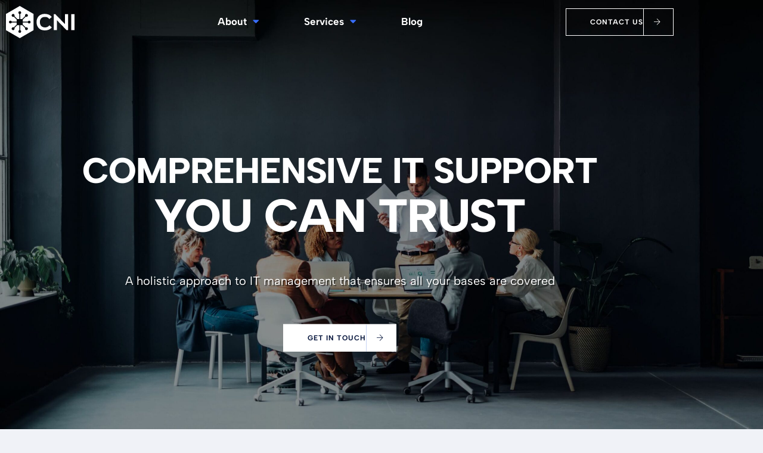

--- FILE ---
content_type: text/html; charset=UTF-8
request_url: https://cniit.com/
body_size: 33821
content:
<!doctype html>
<html lang="en-US">
<head>
	<meta charset="UTF-8">
<script>
var gform;gform||(document.addEventListener("gform_main_scripts_loaded",function(){gform.scriptsLoaded=!0}),document.addEventListener("gform/theme/scripts_loaded",function(){gform.themeScriptsLoaded=!0}),window.addEventListener("DOMContentLoaded",function(){gform.domLoaded=!0}),gform={domLoaded:!1,scriptsLoaded:!1,themeScriptsLoaded:!1,isFormEditor:()=>"function"==typeof InitializeEditor,callIfLoaded:function(o){return!(!gform.domLoaded||!gform.scriptsLoaded||!gform.themeScriptsLoaded&&!gform.isFormEditor()||(gform.isFormEditor()&&console.warn("The use of gform.initializeOnLoaded() is deprecated in the form editor context and will be removed in Gravity Forms 3.1."),o(),0))},initializeOnLoaded:function(o){gform.callIfLoaded(o)||(document.addEventListener("gform_main_scripts_loaded",()=>{gform.scriptsLoaded=!0,gform.callIfLoaded(o)}),document.addEventListener("gform/theme/scripts_loaded",()=>{gform.themeScriptsLoaded=!0,gform.callIfLoaded(o)}),window.addEventListener("DOMContentLoaded",()=>{gform.domLoaded=!0,gform.callIfLoaded(o)}))},hooks:{action:{},filter:{}},addAction:function(o,r,e,t){gform.addHook("action",o,r,e,t)},addFilter:function(o,r,e,t){gform.addHook("filter",o,r,e,t)},doAction:function(o){gform.doHook("action",o,arguments)},applyFilters:function(o){return gform.doHook("filter",o,arguments)},removeAction:function(o,r){gform.removeHook("action",o,r)},removeFilter:function(o,r,e){gform.removeHook("filter",o,r,e)},addHook:function(o,r,e,t,n){null==gform.hooks[o][r]&&(gform.hooks[o][r]=[]);var d=gform.hooks[o][r];null==n&&(n=r+"_"+d.length),gform.hooks[o][r].push({tag:n,callable:e,priority:t=null==t?10:t})},doHook:function(r,o,e){var t;if(e=Array.prototype.slice.call(e,1),null!=gform.hooks[r][o]&&((o=gform.hooks[r][o]).sort(function(o,r){return o.priority-r.priority}),o.forEach(function(o){"function"!=typeof(t=o.callable)&&(t=window[t]),"action"==r?t.apply(null,e):e[0]=t.apply(null,e)})),"filter"==r)return e[0]},removeHook:function(o,r,t,n){var e;null!=gform.hooks[o][r]&&(e=(e=gform.hooks[o][r]).filter(function(o,r,e){return!!(null!=n&&n!=o.tag||null!=t&&t!=o.priority)}),gform.hooks[o][r]=e)}});
</script>

	<meta name="viewport" content="width=device-width, initial-scale=1">
	<link rel="profile" href="https://gmpg.org/xfn/11">
	<meta name='robots' content='index, follow, max-image-preview:large, max-snippet:-1, max-video-preview:-1' />

	<!-- This site is optimized with the Yoast SEO plugin v26.7 - https://yoast.com/wordpress/plugins/seo/ -->
	<title>Richmond IT Support &amp; Cybersecurity | Complete Network Integration</title>
<link data-rocket-prefetch href="https://www.gstatic.com" rel="dns-prefetch">
<link data-rocket-prefetch href="https://www.googletagmanager.com" rel="dns-prefetch">
<link data-rocket-prefetch href="https://kit.fontawesome.com" rel="dns-prefetch">
<link data-rocket-prefetch href="https://www.google.com" rel="dns-prefetch"><link rel="preload" data-rocket-preload as="image" href="https://cniit.com/wp-content/uploads/2022/10/bg-banner-scaled.jpg" fetchpriority="high">
	<meta name="description" content="Find out how Complete Network Integration’s comprehensive IT support can alleviate your IT headaches and help you leverage your technology." />
	<link rel="canonical" href="https://cniit.com/" />
	<meta property="og:locale" content="en_US" />
	<meta property="og:type" content="website" />
	<meta property="og:title" content="Richmond IT Support &amp; Cybersecurity | Complete Network Integration" />
	<meta property="og:description" content="Find out how Complete Network Integration’s comprehensive IT support can alleviate your IT headaches and help you leverage your technology." />
	<meta property="og:url" content="https://cniit.com/" />
	<meta property="og:site_name" content="Complete Network Integration" />
	<meta property="article:modified_time" content="2024-08-02T15:28:02+00:00" />
	<meta property="og:image" content="https://cniit.com/wp-content/uploads/2024/08/cniit-logo-res-big.png" />
	<meta property="og:image:width" content="1200" />
	<meta property="og:image:height" content="630" />
	<meta property="og:image:type" content="image/png" />
	<meta name="twitter:card" content="summary_large_image" />
	<meta name="twitter:image" content="https://cniit.com/wp-content/uploads/2024/08/cniit-logo-res.png" />
	<script type="application/ld+json" class="yoast-schema-graph">{"@context":"https://schema.org","@graph":[{"@type":"WebPage","@id":"https://cniit.com/","url":"https://cniit.com/","name":"Richmond IT Support & Cybersecurity | Complete Network Integration","isPartOf":{"@id":"https://cniit.com/#website"},"about":{"@id":"https://cniit.com/#organization"},"primaryImageOfPage":{"@id":"https://cniit.com/#primaryimage"},"image":{"@id":"https://cniit.com/#primaryimage"},"thumbnailUrl":"https://cniit.com/wp-content/uploads/2022/10/img-shapes-CNI.svg","datePublished":"2021-11-10T08:39:52+00:00","dateModified":"2024-08-02T15:28:02+00:00","description":"Find out how Complete Network Integration’s comprehensive IT support can alleviate your IT headaches and help you leverage your technology.","breadcrumb":{"@id":"https://cniit.com/#breadcrumb"},"inLanguage":"en-US","potentialAction":[{"@type":"ReadAction","target":["https://cniit.com/"]}]},{"@type":"ImageObject","inLanguage":"en-US","@id":"https://cniit.com/#primaryimage","url":"https://cniit.com/wp-content/uploads/2022/10/img-shapes-CNI.svg","contentUrl":"https://cniit.com/wp-content/uploads/2022/10/img-shapes-CNI.svg","width":461,"height":592,"caption":"img shapes CNI"},{"@type":"BreadcrumbList","@id":"https://cniit.com/#breadcrumb","itemListElement":[{"@type":"ListItem","position":1,"name":"Home"}]},{"@type":"WebSite","@id":"https://cniit.com/#website","url":"https://cniit.com/","name":"Complete Network Integration","description":"Making every customer experience a GREAT customer experience!","publisher":{"@id":"https://cniit.com/#organization"},"potentialAction":[{"@type":"SearchAction","target":{"@type":"EntryPoint","urlTemplate":"https://cniit.com/?s={search_term_string}"},"query-input":{"@type":"PropertyValueSpecification","valueRequired":true,"valueName":"search_term_string"}}],"inLanguage":"en-US"},{"@type":"Organization","@id":"https://cniit.com/#organization","name":"Complete Network Integration","url":"https://cniit.com/","logo":{"@type":"ImageObject","inLanguage":"en-US","@id":"https://cniit.com/#/schema/logo/image/","url":"https://cniit.com/wp-content/uploads/2022/10/logo-CNI.svg","contentUrl":"https://cniit.com/wp-content/uploads/2022/10/logo-CNI.svg","width":199,"height":93,"caption":"Complete Network Integration"},"image":{"@id":"https://cniit.com/#/schema/logo/image/"}}]}</script>
	<meta name="google-site-verification" content="Av_k4x2Of8JJvExFcdm36WEMjTnPiVc3RpiUA0KDSeE" />
	<!-- / Yoast SEO plugin. -->



<link rel="alternate" type="application/rss+xml" title="Complete Network Integration &raquo; Feed" href="https://cniit.com/feed/" />
<link rel="alternate" type="application/rss+xml" title="Complete Network Integration &raquo; Comments Feed" href="https://cniit.com/comments/feed/" />
<link rel="alternate" title="oEmbed (JSON)" type="application/json+oembed" href="https://cniit.com/wp-json/oembed/1.0/embed?url=https%3A%2F%2Fcniit.com%2F" />
<link rel="alternate" title="oEmbed (XML)" type="text/xml+oembed" href="https://cniit.com/wp-json/oembed/1.0/embed?url=https%3A%2F%2Fcniit.com%2F&#038;format=xml" />
<style id='wp-img-auto-sizes-contain-inline-css'>
img:is([sizes=auto i],[sizes^="auto," i]){contain-intrinsic-size:3000px 1500px}
/*# sourceURL=wp-img-auto-sizes-contain-inline-css */
</style>
<style id='wp-emoji-styles-inline-css'>

	img.wp-smiley, img.emoji {
		display: inline !important;
		border: none !important;
		box-shadow: none !important;
		height: 1em !important;
		width: 1em !important;
		margin: 0 0.07em !important;
		vertical-align: -0.1em !important;
		background: none !important;
		padding: 0 !important;
	}
/*# sourceURL=wp-emoji-styles-inline-css */
</style>
<style id='feedzy-rss-feeds-loop-style-inline-css'>
.wp-block-feedzy-rss-feeds-loop{display:grid;gap:24px;grid-template-columns:repeat(1,1fr)}@media(min-width:782px){.wp-block-feedzy-rss-feeds-loop.feedzy-loop-columns-2,.wp-block-feedzy-rss-feeds-loop.feedzy-loop-columns-3,.wp-block-feedzy-rss-feeds-loop.feedzy-loop-columns-4,.wp-block-feedzy-rss-feeds-loop.feedzy-loop-columns-5{grid-template-columns:repeat(2,1fr)}}@media(min-width:960px){.wp-block-feedzy-rss-feeds-loop.feedzy-loop-columns-2{grid-template-columns:repeat(2,1fr)}.wp-block-feedzy-rss-feeds-loop.feedzy-loop-columns-3{grid-template-columns:repeat(3,1fr)}.wp-block-feedzy-rss-feeds-loop.feedzy-loop-columns-4{grid-template-columns:repeat(4,1fr)}.wp-block-feedzy-rss-feeds-loop.feedzy-loop-columns-5{grid-template-columns:repeat(5,1fr)}}.wp-block-feedzy-rss-feeds-loop .wp-block-image.is-style-rounded img{border-radius:9999px}.wp-block-feedzy-rss-feeds-loop .wp-block-image:has(:is(img:not([src]),img[src=""])){display:none}

/*# sourceURL=https://cniit.com/wp-content/plugins/feedzy-rss-feeds/build/loop/style-index.css */
</style>
<style id='global-styles-inline-css'>
:root{--wp--preset--aspect-ratio--square: 1;--wp--preset--aspect-ratio--4-3: 4/3;--wp--preset--aspect-ratio--3-4: 3/4;--wp--preset--aspect-ratio--3-2: 3/2;--wp--preset--aspect-ratio--2-3: 2/3;--wp--preset--aspect-ratio--16-9: 16/9;--wp--preset--aspect-ratio--9-16: 9/16;--wp--preset--color--black: #000000;--wp--preset--color--cyan-bluish-gray: #abb8c3;--wp--preset--color--white: #ffffff;--wp--preset--color--pale-pink: #f78da7;--wp--preset--color--vivid-red: #cf2e2e;--wp--preset--color--luminous-vivid-orange: #ff6900;--wp--preset--color--luminous-vivid-amber: #fcb900;--wp--preset--color--light-green-cyan: #7bdcb5;--wp--preset--color--vivid-green-cyan: #00d084;--wp--preset--color--pale-cyan-blue: #8ed1fc;--wp--preset--color--vivid-cyan-blue: #0693e3;--wp--preset--color--vivid-purple: #9b51e0;--wp--preset--gradient--vivid-cyan-blue-to-vivid-purple: linear-gradient(135deg,rgb(6,147,227) 0%,rgb(155,81,224) 100%);--wp--preset--gradient--light-green-cyan-to-vivid-green-cyan: linear-gradient(135deg,rgb(122,220,180) 0%,rgb(0,208,130) 100%);--wp--preset--gradient--luminous-vivid-amber-to-luminous-vivid-orange: linear-gradient(135deg,rgb(252,185,0) 0%,rgb(255,105,0) 100%);--wp--preset--gradient--luminous-vivid-orange-to-vivid-red: linear-gradient(135deg,rgb(255,105,0) 0%,rgb(207,46,46) 100%);--wp--preset--gradient--very-light-gray-to-cyan-bluish-gray: linear-gradient(135deg,rgb(238,238,238) 0%,rgb(169,184,195) 100%);--wp--preset--gradient--cool-to-warm-spectrum: linear-gradient(135deg,rgb(74,234,220) 0%,rgb(151,120,209) 20%,rgb(207,42,186) 40%,rgb(238,44,130) 60%,rgb(251,105,98) 80%,rgb(254,248,76) 100%);--wp--preset--gradient--blush-light-purple: linear-gradient(135deg,rgb(255,206,236) 0%,rgb(152,150,240) 100%);--wp--preset--gradient--blush-bordeaux: linear-gradient(135deg,rgb(254,205,165) 0%,rgb(254,45,45) 50%,rgb(107,0,62) 100%);--wp--preset--gradient--luminous-dusk: linear-gradient(135deg,rgb(255,203,112) 0%,rgb(199,81,192) 50%,rgb(65,88,208) 100%);--wp--preset--gradient--pale-ocean: linear-gradient(135deg,rgb(255,245,203) 0%,rgb(182,227,212) 50%,rgb(51,167,181) 100%);--wp--preset--gradient--electric-grass: linear-gradient(135deg,rgb(202,248,128) 0%,rgb(113,206,126) 100%);--wp--preset--gradient--midnight: linear-gradient(135deg,rgb(2,3,129) 0%,rgb(40,116,252) 100%);--wp--preset--font-size--small: 13px;--wp--preset--font-size--medium: 20px;--wp--preset--font-size--large: 36px;--wp--preset--font-size--x-large: 42px;--wp--preset--spacing--20: 0.44rem;--wp--preset--spacing--30: 0.67rem;--wp--preset--spacing--40: 1rem;--wp--preset--spacing--50: 1.5rem;--wp--preset--spacing--60: 2.25rem;--wp--preset--spacing--70: 3.38rem;--wp--preset--spacing--80: 5.06rem;--wp--preset--shadow--natural: 6px 6px 9px rgba(0, 0, 0, 0.2);--wp--preset--shadow--deep: 12px 12px 50px rgba(0, 0, 0, 0.4);--wp--preset--shadow--sharp: 6px 6px 0px rgba(0, 0, 0, 0.2);--wp--preset--shadow--outlined: 6px 6px 0px -3px rgb(255, 255, 255), 6px 6px rgb(0, 0, 0);--wp--preset--shadow--crisp: 6px 6px 0px rgb(0, 0, 0);}:root { --wp--style--global--content-size: 800px;--wp--style--global--wide-size: 1200px; }:where(body) { margin: 0; }.wp-site-blocks > .alignleft { float: left; margin-right: 2em; }.wp-site-blocks > .alignright { float: right; margin-left: 2em; }.wp-site-blocks > .aligncenter { justify-content: center; margin-left: auto; margin-right: auto; }:where(.wp-site-blocks) > * { margin-block-start: 24px; margin-block-end: 0; }:where(.wp-site-blocks) > :first-child { margin-block-start: 0; }:where(.wp-site-blocks) > :last-child { margin-block-end: 0; }:root { --wp--style--block-gap: 24px; }:root :where(.is-layout-flow) > :first-child{margin-block-start: 0;}:root :where(.is-layout-flow) > :last-child{margin-block-end: 0;}:root :where(.is-layout-flow) > *{margin-block-start: 24px;margin-block-end: 0;}:root :where(.is-layout-constrained) > :first-child{margin-block-start: 0;}:root :where(.is-layout-constrained) > :last-child{margin-block-end: 0;}:root :where(.is-layout-constrained) > *{margin-block-start: 24px;margin-block-end: 0;}:root :where(.is-layout-flex){gap: 24px;}:root :where(.is-layout-grid){gap: 24px;}.is-layout-flow > .alignleft{float: left;margin-inline-start: 0;margin-inline-end: 2em;}.is-layout-flow > .alignright{float: right;margin-inline-start: 2em;margin-inline-end: 0;}.is-layout-flow > .aligncenter{margin-left: auto !important;margin-right: auto !important;}.is-layout-constrained > .alignleft{float: left;margin-inline-start: 0;margin-inline-end: 2em;}.is-layout-constrained > .alignright{float: right;margin-inline-start: 2em;margin-inline-end: 0;}.is-layout-constrained > .aligncenter{margin-left: auto !important;margin-right: auto !important;}.is-layout-constrained > :where(:not(.alignleft):not(.alignright):not(.alignfull)){max-width: var(--wp--style--global--content-size);margin-left: auto !important;margin-right: auto !important;}.is-layout-constrained > .alignwide{max-width: var(--wp--style--global--wide-size);}body .is-layout-flex{display: flex;}.is-layout-flex{flex-wrap: wrap;align-items: center;}.is-layout-flex > :is(*, div){margin: 0;}body .is-layout-grid{display: grid;}.is-layout-grid > :is(*, div){margin: 0;}body{padding-top: 0px;padding-right: 0px;padding-bottom: 0px;padding-left: 0px;}a:where(:not(.wp-element-button)){text-decoration: underline;}:root :where(.wp-element-button, .wp-block-button__link){background-color: #32373c;border-width: 0;color: #fff;font-family: inherit;font-size: inherit;font-style: inherit;font-weight: inherit;letter-spacing: inherit;line-height: inherit;padding-top: calc(0.667em + 2px);padding-right: calc(1.333em + 2px);padding-bottom: calc(0.667em + 2px);padding-left: calc(1.333em + 2px);text-decoration: none;text-transform: inherit;}.has-black-color{color: var(--wp--preset--color--black) !important;}.has-cyan-bluish-gray-color{color: var(--wp--preset--color--cyan-bluish-gray) !important;}.has-white-color{color: var(--wp--preset--color--white) !important;}.has-pale-pink-color{color: var(--wp--preset--color--pale-pink) !important;}.has-vivid-red-color{color: var(--wp--preset--color--vivid-red) !important;}.has-luminous-vivid-orange-color{color: var(--wp--preset--color--luminous-vivid-orange) !important;}.has-luminous-vivid-amber-color{color: var(--wp--preset--color--luminous-vivid-amber) !important;}.has-light-green-cyan-color{color: var(--wp--preset--color--light-green-cyan) !important;}.has-vivid-green-cyan-color{color: var(--wp--preset--color--vivid-green-cyan) !important;}.has-pale-cyan-blue-color{color: var(--wp--preset--color--pale-cyan-blue) !important;}.has-vivid-cyan-blue-color{color: var(--wp--preset--color--vivid-cyan-blue) !important;}.has-vivid-purple-color{color: var(--wp--preset--color--vivid-purple) !important;}.has-black-background-color{background-color: var(--wp--preset--color--black) !important;}.has-cyan-bluish-gray-background-color{background-color: var(--wp--preset--color--cyan-bluish-gray) !important;}.has-white-background-color{background-color: var(--wp--preset--color--white) !important;}.has-pale-pink-background-color{background-color: var(--wp--preset--color--pale-pink) !important;}.has-vivid-red-background-color{background-color: var(--wp--preset--color--vivid-red) !important;}.has-luminous-vivid-orange-background-color{background-color: var(--wp--preset--color--luminous-vivid-orange) !important;}.has-luminous-vivid-amber-background-color{background-color: var(--wp--preset--color--luminous-vivid-amber) !important;}.has-light-green-cyan-background-color{background-color: var(--wp--preset--color--light-green-cyan) !important;}.has-vivid-green-cyan-background-color{background-color: var(--wp--preset--color--vivid-green-cyan) !important;}.has-pale-cyan-blue-background-color{background-color: var(--wp--preset--color--pale-cyan-blue) !important;}.has-vivid-cyan-blue-background-color{background-color: var(--wp--preset--color--vivid-cyan-blue) !important;}.has-vivid-purple-background-color{background-color: var(--wp--preset--color--vivid-purple) !important;}.has-black-border-color{border-color: var(--wp--preset--color--black) !important;}.has-cyan-bluish-gray-border-color{border-color: var(--wp--preset--color--cyan-bluish-gray) !important;}.has-white-border-color{border-color: var(--wp--preset--color--white) !important;}.has-pale-pink-border-color{border-color: var(--wp--preset--color--pale-pink) !important;}.has-vivid-red-border-color{border-color: var(--wp--preset--color--vivid-red) !important;}.has-luminous-vivid-orange-border-color{border-color: var(--wp--preset--color--luminous-vivid-orange) !important;}.has-luminous-vivid-amber-border-color{border-color: var(--wp--preset--color--luminous-vivid-amber) !important;}.has-light-green-cyan-border-color{border-color: var(--wp--preset--color--light-green-cyan) !important;}.has-vivid-green-cyan-border-color{border-color: var(--wp--preset--color--vivid-green-cyan) !important;}.has-pale-cyan-blue-border-color{border-color: var(--wp--preset--color--pale-cyan-blue) !important;}.has-vivid-cyan-blue-border-color{border-color: var(--wp--preset--color--vivid-cyan-blue) !important;}.has-vivid-purple-border-color{border-color: var(--wp--preset--color--vivid-purple) !important;}.has-vivid-cyan-blue-to-vivid-purple-gradient-background{background: var(--wp--preset--gradient--vivid-cyan-blue-to-vivid-purple) !important;}.has-light-green-cyan-to-vivid-green-cyan-gradient-background{background: var(--wp--preset--gradient--light-green-cyan-to-vivid-green-cyan) !important;}.has-luminous-vivid-amber-to-luminous-vivid-orange-gradient-background{background: var(--wp--preset--gradient--luminous-vivid-amber-to-luminous-vivid-orange) !important;}.has-luminous-vivid-orange-to-vivid-red-gradient-background{background: var(--wp--preset--gradient--luminous-vivid-orange-to-vivid-red) !important;}.has-very-light-gray-to-cyan-bluish-gray-gradient-background{background: var(--wp--preset--gradient--very-light-gray-to-cyan-bluish-gray) !important;}.has-cool-to-warm-spectrum-gradient-background{background: var(--wp--preset--gradient--cool-to-warm-spectrum) !important;}.has-blush-light-purple-gradient-background{background: var(--wp--preset--gradient--blush-light-purple) !important;}.has-blush-bordeaux-gradient-background{background: var(--wp--preset--gradient--blush-bordeaux) !important;}.has-luminous-dusk-gradient-background{background: var(--wp--preset--gradient--luminous-dusk) !important;}.has-pale-ocean-gradient-background{background: var(--wp--preset--gradient--pale-ocean) !important;}.has-electric-grass-gradient-background{background: var(--wp--preset--gradient--electric-grass) !important;}.has-midnight-gradient-background{background: var(--wp--preset--gradient--midnight) !important;}.has-small-font-size{font-size: var(--wp--preset--font-size--small) !important;}.has-medium-font-size{font-size: var(--wp--preset--font-size--medium) !important;}.has-large-font-size{font-size: var(--wp--preset--font-size--large) !important;}.has-x-large-font-size{font-size: var(--wp--preset--font-size--x-large) !important;}
:root :where(.wp-block-pullquote){font-size: 1.5em;line-height: 1.6;}
/*# sourceURL=global-styles-inline-css */
</style>
<link rel='stylesheet' id='sign-in-with-google-css' href='https://cniit.com/wp-content/plugins/sign-in-with-google/src/public/css/sign-in-with-google-public.css?ver=1.8.0' media='all' />
<link rel='stylesheet' id='hello-elementor-css' href='https://cniit.com/wp-content/themes/hello-elementor/assets/css/reset.css?ver=3.4.5' media='all' />
<link rel='stylesheet' id='hello-elementor-theme-style-css' href='https://cniit.com/wp-content/themes/hello-elementor/assets/css/theme.css?ver=3.4.5' media='all' />
<link rel='stylesheet' id='hello-elementor-header-footer-css' href='https://cniit.com/wp-content/themes/hello-elementor/assets/css/header-footer.css?ver=3.4.5' media='all' />
<link rel='stylesheet' id='elementor-frontend-css' href='https://cniit.com/wp-content/plugins/elementor/assets/css/frontend.min.css?ver=3.34.1' media='all' />
<link rel='stylesheet' id='widget-image-css' href='https://cniit.com/wp-content/plugins/elementor/assets/css/widget-image.min.css?ver=3.34.1' media='all' />
<link rel='stylesheet' id='widget-nav-menu-css' href='https://cniit.com/wp-content/plugins/elementor-pro/assets/css/widget-nav-menu.min.css?ver=3.34.0' media='all' />
<link rel='stylesheet' id='e-animation-fadeInDown-css' href='https://cniit.com/wp-content/plugins/elementor/assets/lib/animations/styles/fadeInDown.min.css?ver=3.34.1' media='all' />
<link rel='stylesheet' id='widget-icon-list-css' href='https://cniit.com/wp-content/plugins/elementor/assets/css/widget-icon-list.min.css?ver=3.34.1' media='all' />
<link rel='stylesheet' id='widget-heading-css' href='https://cniit.com/wp-content/plugins/elementor/assets/css/widget-heading.min.css?ver=3.34.1' media='all' />
<link rel='stylesheet' id='e-animation-fadeInUp-css' href='https://cniit.com/wp-content/plugins/elementor/assets/lib/animations/styles/fadeInUp.min.css?ver=3.34.1' media='all' />
<link rel='stylesheet' id='e-animation-slideInRight-css' href='https://cniit.com/wp-content/plugins/elementor/assets/lib/animations/styles/slideInRight.min.css?ver=3.34.1' media='all' />
<link rel='stylesheet' id='e-popup-css' href='https://cniit.com/wp-content/plugins/elementor-pro/assets/css/conditionals/popup.min.css?ver=3.34.0' media='all' />
<link rel='stylesheet' id='feedzy-rss-feeds-elementor-css' href='https://cniit.com/wp-content/plugins/feedzy-rss-feeds/css/feedzy-rss-feeds.css?ver=1' media='all' />
<link rel='stylesheet' id='elementor-icons-css' href='https://cniit.com/wp-content/plugins/elementor/assets/lib/eicons/css/elementor-icons.min.css?ver=5.45.0' media='all' />
<link rel='stylesheet' id='elementor-post-5-css' href='https://cniit.com/wp-content/uploads/elementor/css/post-5.css?ver=1768467744' media='all' />
<link rel='stylesheet' id='uael-frontend-css' href='https://cniit.com/wp-content/plugins/ultimate-elementor/assets/min-css/uael-frontend.min.css?ver=1.42.2' media='all' />
<link rel='stylesheet' id='uael-teammember-social-icons-css' href='https://cniit.com/wp-content/plugins/elementor/assets/css/widget-social-icons.min.css?ver=3.24.0' media='all' />
<link rel='stylesheet' id='uael-social-share-icons-brands-css' href='https://cniit.com/wp-content/plugins/elementor/assets/lib/font-awesome/css/brands.css?ver=5.15.3' media='all' />
<link rel='stylesheet' id='uael-social-share-icons-fontawesome-css' href='https://cniit.com/wp-content/plugins/elementor/assets/lib/font-awesome/css/fontawesome.css?ver=5.15.3' media='all' />
<link rel='stylesheet' id='uael-nav-menu-icons-css' href='https://cniit.com/wp-content/plugins/elementor/assets/lib/font-awesome/css/solid.css?ver=5.15.3' media='all' />
<link rel='stylesheet' id='font-awesome-5-all-css' href='https://cniit.com/wp-content/plugins/elementor/assets/lib/font-awesome/css/all.min.css?ver=3.34.1' media='all' />
<link rel='stylesheet' id='font-awesome-4-shim-css' href='https://cniit.com/wp-content/plugins/elementor/assets/lib/font-awesome/css/v4-shims.min.css?ver=3.34.1' media='all' />
<link rel='stylesheet' id='e-motion-fx-css' href='https://cniit.com/wp-content/plugins/elementor-pro/assets/css/modules/motion-fx.min.css?ver=3.34.0' media='all' />
<link rel='stylesheet' id='e-shapes-css' href='https://cniit.com/wp-content/plugins/elementor/assets/css/conditionals/shapes.min.css?ver=3.34.1' media='all' />
<link rel='stylesheet' id='widget-icon-box-css' href='https://cniit.com/wp-content/plugins/elementor/assets/css/widget-icon-box.min.css?ver=3.34.1' media='all' />
<link rel='stylesheet' id='e-animation-fadeIn-css' href='https://cniit.com/wp-content/plugins/elementor/assets/lib/animations/styles/fadeIn.min.css?ver=3.34.1' media='all' />
<link rel='stylesheet' id='widget-image-box-css' href='https://cniit.com/wp-content/plugins/elementor/assets/css/widget-image-box.min.css?ver=3.34.1' media='all' />
<link rel='stylesheet' id='swiper-css' href='https://cniit.com/wp-content/plugins/elementor/assets/lib/swiper/v8/css/swiper.min.css?ver=8.4.5' media='all' />
<link rel='stylesheet' id='e-swiper-css' href='https://cniit.com/wp-content/plugins/elementor/assets/css/conditionals/e-swiper.min.css?ver=3.34.1' media='all' />
<link rel='stylesheet' id='widget-testimonial-carousel-css' href='https://cniit.com/wp-content/plugins/elementor-pro/assets/css/widget-testimonial-carousel.min.css?ver=3.34.0' media='all' />
<link rel='stylesheet' id='widget-carousel-module-base-css' href='https://cniit.com/wp-content/plugins/elementor-pro/assets/css/widget-carousel-module-base.min.css?ver=3.34.0' media='all' />
<link rel='stylesheet' id='widget-divider-css' href='https://cniit.com/wp-content/plugins/elementor/assets/css/widget-divider.min.css?ver=3.34.1' media='all' />
<link rel='stylesheet' id='e-sticky-css' href='https://cniit.com/wp-content/plugins/elementor-pro/assets/css/modules/sticky.min.css?ver=3.34.0' media='all' />
<link rel='stylesheet' id='e-animation-grow-css' href='https://cniit.com/wp-content/plugins/elementor/assets/lib/animations/styles/e-animation-grow.min.css?ver=3.34.1' media='all' />
<link rel='stylesheet' id='widget-image-carousel-css' href='https://cniit.com/wp-content/plugins/elementor/assets/css/widget-image-carousel.min.css?ver=3.34.1' media='all' />
<link rel='stylesheet' id='elementor-post-2-css' href='https://cniit.com/wp-content/uploads/elementor/css/post-2.css?ver=1768467810' media='all' />
<link rel='stylesheet' id='elementor-post-9-css' href='https://cniit.com/wp-content/uploads/elementor/css/post-9.css?ver=1768467810' media='all' />
<link rel='stylesheet' id='elementor-post-35-css' href='https://cniit.com/wp-content/uploads/elementor/css/post-35.css?ver=1768467744' media='all' />
<link rel='stylesheet' id='elementor-post-20-css' href='https://cniit.com/wp-content/uploads/elementor/css/post-20.css?ver=1768467744' media='all' />
<link rel='stylesheet' id='ecs-styles-css' href='https://cniit.com/wp-content/plugins/ele-custom-skin/assets/css/ecs-style.css?ver=3.1.9' media='all' />
<link rel='stylesheet' id='elementor-post-1075-css' href='https://cniit.com/wp-content/uploads/elementor/css/post-1075.css?ver=1671670451' media='all' />
<style id='rocket-lazyload-inline-css'>
.rll-youtube-player{position:relative;padding-bottom:56.23%;height:0;overflow:hidden;max-width:100%;}.rll-youtube-player:focus-within{outline: 2px solid currentColor;outline-offset: 5px;}.rll-youtube-player iframe{position:absolute;top:0;left:0;width:100%;height:100%;z-index:100;background:0 0}.rll-youtube-player img{bottom:0;display:block;left:0;margin:auto;max-width:100%;width:100%;position:absolute;right:0;top:0;border:none;height:auto;-webkit-transition:.4s all;-moz-transition:.4s all;transition:.4s all}.rll-youtube-player img:hover{-webkit-filter:brightness(75%)}.rll-youtube-player .play{height:100%;width:100%;left:0;top:0;position:absolute;background:url(https://cniit.com/wp-content/plugins/wp-rocket/assets/img/youtube.png) no-repeat center;background-color: transparent !important;cursor:pointer;border:none;}.wp-embed-responsive .wp-has-aspect-ratio .rll-youtube-player{position:absolute;padding-bottom:0;width:100%;height:100%;top:0;bottom:0;left:0;right:0}
/*# sourceURL=rocket-lazyload-inline-css */
</style>
<script src="https://cniit.com/wp-includes/js/jquery/jquery.min.js?ver=3.7.1" id="jquery-core-js"></script>
<script src="https://cniit.com/wp-includes/js/jquery/jquery-migrate.min.js?ver=3.4.1" id="jquery-migrate-js"></script>
<script src="https://cniit.com/wp-content/plugins/stop-user-enumeration/frontend/js/frontend.js?ver=1.7.7" id="stop-user-enumeration-js" defer data-wp-strategy="defer"></script>
<script src="https://cniit.com/wp-content/plugins/elementor/assets/lib/font-awesome/js/v4-shims.min.js?ver=3.34.1" id="font-awesome-4-shim-js"></script>
<script id="ecs_ajax_load-js-extra">
var ecs_ajax_params = {"ajaxurl":"https://cniit.com/wp-admin/admin-ajax.php","posts":"{\"error\":\"\",\"m\":\"\",\"p\":\"2\",\"post_parent\":\"\",\"subpost\":\"\",\"subpost_id\":\"\",\"attachment\":\"\",\"attachment_id\":0,\"name\":\"\",\"pagename\":\"\",\"page_id\":\"2\",\"second\":\"\",\"minute\":\"\",\"hour\":\"\",\"day\":0,\"monthnum\":0,\"year\":0,\"w\":0,\"category_name\":\"\",\"tag\":\"\",\"cat\":\"\",\"tag_id\":\"\",\"author\":\"\",\"author_name\":\"\",\"feed\":\"\",\"tb\":\"\",\"paged\":0,\"meta_key\":\"\",\"meta_value\":\"\",\"preview\":\"\",\"s\":\"\",\"sentence\":\"\",\"title\":\"\",\"fields\":\"all\",\"menu_order\":\"\",\"embed\":\"\",\"category__in\":[],\"category__not_in\":[],\"category__and\":[],\"post__in\":[],\"post__not_in\":[],\"post_name__in\":[],\"tag__in\":[],\"tag__not_in\":[],\"tag__and\":[],\"tag_slug__in\":[],\"tag_slug__and\":[],\"post_parent__in\":[],\"post_parent__not_in\":[],\"author__in\":[],\"author__not_in\":[],\"search_columns\":[],\"ignore_sticky_posts\":false,\"suppress_filters\":false,\"cache_results\":true,\"update_post_term_cache\":true,\"update_menu_item_cache\":false,\"lazy_load_term_meta\":true,\"update_post_meta_cache\":true,\"post_type\":\"\",\"posts_per_page\":9,\"nopaging\":false,\"comments_per_page\":\"50\",\"no_found_rows\":false,\"order\":\"DESC\"}"};
//# sourceURL=ecs_ajax_load-js-extra
</script>
<script src="https://cniit.com/wp-content/plugins/ele-custom-skin/assets/js/ecs_ajax_pagination.js?ver=3.1.9" id="ecs_ajax_load-js"></script>
<script src="https://cniit.com/wp-content/plugins/ele-custom-skin/assets/js/ecs.js?ver=3.1.9" id="ecs-script-js"></script>
<link rel="https://api.w.org/" href="https://cniit.com/wp-json/" /><link rel="alternate" title="JSON" type="application/json" href="https://cniit.com/wp-json/wp/v2/pages/2" /><link rel="EditURI" type="application/rsd+xml" title="RSD" href="https://cniit.com/xmlrpc.php?rsd" />

<link rel='shortlink' href='https://cniit.com/' />
<style type="text/css">
.feedzy-rss-link-icon:after {
	content: url("https://cniit.com/wp-content/plugins/feedzy-rss-feeds/img/external-link.png");
	margin-left: 3px;
}
</style>
		<meta name="generator" content="Elementor 3.34.1; settings: css_print_method-external, google_font-enabled, font_display-auto">
			<style>
				.e-con.e-parent:nth-of-type(n+4):not(.e-lazyloaded):not(.e-no-lazyload),
				.e-con.e-parent:nth-of-type(n+4):not(.e-lazyloaded):not(.e-no-lazyload) * {
					background-image: none !important;
				}
				@media screen and (max-height: 1024px) {
					.e-con.e-parent:nth-of-type(n+3):not(.e-lazyloaded):not(.e-no-lazyload),
					.e-con.e-parent:nth-of-type(n+3):not(.e-lazyloaded):not(.e-no-lazyload) * {
						background-image: none !important;
					}
				}
				@media screen and (max-height: 640px) {
					.e-con.e-parent:nth-of-type(n+2):not(.e-lazyloaded):not(.e-no-lazyload),
					.e-con.e-parent:nth-of-type(n+2):not(.e-lazyloaded):not(.e-no-lazyload) * {
						background-image: none !important;
					}
				}
			</style>
			<link rel="icon" href="https://cniit.com/wp-content/uploads/2021/11/Favicon-CNI-150x150.png" sizes="32x32" />
<link rel="icon" href="https://cniit.com/wp-content/uploads/2021/11/Favicon-CNI-300x300.png" sizes="192x192" />
<link rel="apple-touch-icon" href="https://cniit.com/wp-content/uploads/2021/11/Favicon-CNI-300x300.png" />
<meta name="msapplication-TileImage" content="https://cniit.com/wp-content/uploads/2021/11/Favicon-CNI-300x300.png" />
				<style type="text/css" id="c4wp-checkout-css">
					.woocommerce-checkout .c4wp_captcha_field {
						margin-bottom: 10px;
						margin-top: 15px;
						position: relative;
						display: inline-block;
					}
				</style>
							<style type="text/css" id="c4wp-v3-lp-form-css">
				.login #login, .login #lostpasswordform {
					min-width: 350px !important;
				}
				.wpforms-field-c4wp iframe {
					width: 100% !important;
				}
			</style>
			<style id="scorg-style-header-css-83">/*--- Main nav ---*/
/*icon color*/
.cni-header .fa-caret-down {
    color:var(--e-global-color-primary);
}
/*li border bottom hover effect*/
.cni-header .elementor-nav-menu--dropdown li:after {
  content: '';
  display: block;
  margin: auto;
  height: 1px;
  width: 0px;
  background: transparent;
  transition: width .5s ease, background-color .5s ease;
}
.cni-header .elementor-nav-menu--dropdown li:hover:after {
  width: 100%;
  background: var(--e-global-color-primary);
}

/*--- Testimonials ---*/

.cni-testimonial .swiper-pagination-bullet {
    width: 46px;
    height: 2px;
    border-radius: 0;
}


/*--- Buttons ---*/

/*Primary btn*/

.cni-primary-btn i.fal.fa-arrow-right:before {
    border-left: 1px solid var(--e-global-color-primary);
padding: 15px 0 16px 17px
}

.cni-primary-btn:hover i.fal.fa-arrow-right:before {
    border-left: 1px solid #fff;
padding: 16px 0 16px 17px
}

/*Contrast Primary btn*/

.cni-contrast-primary-btn i.fal.fa-arrow-right:before {
    border-left: 1px solid #fff;
padding: 15px 0 16px 17px
}

.cni-contrast-primary-btn:hover i.fal.fa-arrow-right:before {
    border-left: 1px solid #516BBC;
padding: 16px 0 16px 17px
}
	
	
	
/*--- Form ---*/

textarea:focus, input:focus{
    outline: none;
}

.elementor-widget-wp-widget-gform_widget .gform_wrapper .gform_body .gform_fields {
    grid-row-gap: 12px;
}

.elementor-widget-wp-widget-gform_widget .gform_wrapper .gform_body .gform_fields .gfield .ginput_container input {
    height: 50px;
    border-radius: 0;
    border: 1px solid #F2F2F2;
    padding-left: 15px;
}

.elementor-widget-wp-widget-gform_widget .gform_wrapper .gform_body .gform_fields label, .elementor-widget-wp-widget-gform_widget .gform_wrapper .gform_body .gform_fields legend {
    font-size: 15px;
    font-weight: 400;
    color: #4A5F79;
}

.elementor-widget-wp-widget-gform_widget .gform_wrapper .gform_body .gform_fields .gfield .ginput_container select {
    height: 50px;
    border-radius: 0;
    border: 1px solid #F2F2F2;
    padding-left: 15px;
}

.elementor-widget-wp-widget-gform_widget .gform_wrapper .gform_body .gform_fields .gfield .ginput_container textarea {
    height: 110px;
    border-radius: 0;
    border: 1px solid #F2F2F2;
    padding-left: 15px;
}

.elementor-widget-wp-widget-gform_widget .gform_wrapper .gform_body .gform_fields label, .elementor-widget-wp-widget-gform_widget .gform_wrapper .gform_body .ginput_container_checkbox .gfield_checkbox {
    column-count: 2;
}
</style><!-- Google tag (gtag.js) -->
<script async src="https://www.googletagmanager.com/gtag/js?id=G-F6LE9N19H0"></script>
<script>
    window.dataLayer = window.dataLayer || [];
  function gtag(){dataLayer.push(arguments);}
  gtag('js', new Date());

  gtag('config', 'G-F6LE9N19H0');
</script><noscript><style id="rocket-lazyload-nojs-css">.rll-youtube-player, [data-lazy-src]{display:none !important;}</style></noscript><meta name="generator" content="WP Rocket 3.20.3" data-wpr-features="wpr_lazyload_iframes wpr_preconnect_external_domains wpr_oci wpr_image_dimensions wpr_preload_links wpr_desktop" /></head>
<body class="home wp-singular page-template-default page page-id-2 wp-custom-logo wp-embed-responsive wp-theme-hello-elementor hello-elementor-default elementor-default elementor-kit-5 elementor-page elementor-page-2">


<a class="skip-link screen-reader-text" href="#content">Skip to content</a>

		<header  data-elementor-type="header" data-elementor-id="9" class="elementor elementor-9 elementor-location-header" data-elementor-post-type="elementor_library">
					<header class="elementor-section elementor-top-section elementor-element elementor-element-1ef5445 animated-slow elementor-section-boxed elementor-section-height-default elementor-section-height-default elementor-invisible" data-id="1ef5445" data-element_type="section" data-settings="{&quot;background_background&quot;:&quot;classic&quot;,&quot;animation&quot;:&quot;fadeInDown&quot;}">
						<div  class="elementor-container elementor-column-gap-default">
					<div class="elementor-column elementor-col-100 elementor-top-column elementor-element elementor-element-fc1993c" data-id="fc1993c" data-element_type="column">
			<div class="elementor-widget-wrap elementor-element-populated">
						<div class="elementor-element elementor-element-bbd9eba elementor-widget__width-auto elementor-widget elementor-widget-theme-site-logo elementor-widget-image" data-id="bbd9eba" data-element_type="widget" data-widget_type="theme-site-logo.default">
				<div class="elementor-widget-container">
											<a href="https://cniit.com">
			<img width="114" height="54" src="https://cniit.com/wp-content/uploads/2021/11/logo-CNI-white.svg" class="attachment-full size-full wp-image-314" alt="logo CNI white" />				</a>
											</div>
				</div>
				<div class="elementor-element elementor-element-71b9d18 elementor-widget-mobile__width-auto elementor-hidden-desktop elementor-hidden-tablet elementor-view-default elementor-widget elementor-widget-icon" data-id="71b9d18" data-element_type="widget" data-widget_type="icon.default">
				<div class="elementor-widget-container">
							<div class="elementor-icon-wrapper">
			<a class="elementor-icon" href="#elementor-action%3Aaction%3Dpopup%3Aopen%26settings%3DeyJpZCI6IjIwIiwidG9nZ2xlIjpmYWxzZX0%3D">
			<i aria-hidden="true" class="fal fa-bars"></i>			</a>
		</div>
						</div>
				</div>
				<div class="elementor-element elementor-element-b9fc2c4 elementor-nav-menu--dropdown-mobile elementor-widget__width-initial elementor-hidden-mobile cni-header elementor-nav-menu__text-align-aside elementor-nav-menu--toggle elementor-nav-menu--burger elementor-widget elementor-widget-nav-menu" data-id="b9fc2c4" data-element_type="widget" data-settings="{&quot;layout&quot;:&quot;horizontal&quot;,&quot;submenu_icon&quot;:{&quot;value&quot;:&quot;&lt;i class=\&quot;fas fa-caret-down\&quot; aria-hidden=\&quot;true\&quot;&gt;&lt;\/i&gt;&quot;,&quot;library&quot;:&quot;fa-solid&quot;},&quot;toggle&quot;:&quot;burger&quot;}" data-widget_type="nav-menu.default">
				<div class="elementor-widget-container">
								<nav aria-label="Menu" class="elementor-nav-menu--main elementor-nav-menu__container elementor-nav-menu--layout-horizontal e--pointer-none">
				<ul id="menu-1-b9fc2c4" class="elementor-nav-menu"><li class="menu-item menu-item-type-custom menu-item-object-custom menu-item-has-children menu-item-1222"><a class="elementor-item">About</a>
<ul class="sub-menu elementor-nav-menu--dropdown">
	<li class="menu-item menu-item-type-post_type menu-item-object-page menu-item-1180"><a href="https://cniit.com/about-us/" class="elementor-sub-item">About us</a></li>
	<li class="menu-item menu-item-type-post_type menu-item-object-page menu-item-1181"><a href="https://cniit.com/industries/" class="elementor-sub-item">Industries</a></li>
	<li class="menu-item menu-item-type-custom menu-item-object-custom menu-item-has-children menu-item-1182"><a href="#" class="elementor-sub-item elementor-item-anchor">Locations</a>
	<ul class="sub-menu elementor-nav-menu--dropdown">
		<li class="menu-item menu-item-type-post_type menu-item-object-page menu-item-1183"><a href="https://cniit.com/it-solutions-in-washington/" class="elementor-sub-item">Washington</a></li>
		<li class="menu-item menu-item-type-post_type menu-item-object-page menu-item-1184"><a href="https://cniit.com/it-solutions-in-richmond-va/" class="elementor-sub-item">Richmond</a></li>
		<li class="menu-item menu-item-type-post_type menu-item-object-page menu-item-1185"><a href="https://cniit.com/it-support-in-maryland/" class="elementor-sub-item">Maryland</a></li>
	</ul>
</li>
</ul>
</li>
<li class="menu-item menu-item-type-custom menu-item-object-custom menu-item-has-children menu-item-525"><a class="elementor-item">Services</a>
<ul class="sub-menu elementor-nav-menu--dropdown">
	<li class="menu-item menu-item-type-post_type menu-item-object-page menu-item-1039"><a href="https://cniit.com/it-consulting-and-managed-services/" class="elementor-sub-item">IT Management</a></li>
	<li class="menu-item menu-item-type-post_type menu-item-object-page menu-item-1037"><a href="https://cniit.com/it-solutions/" class="elementor-sub-item">IT Solutions</a></li>
	<li class="menu-item menu-item-type-post_type menu-item-object-page menu-item-1038"><a href="https://cniit.com/cybersecurity-solutions/" class="elementor-sub-item">Cybersecurity</a></li>
	<li class="menu-item menu-item-type-post_type menu-item-object-page menu-item-876"><a href="https://cniit.com/infrastructure-and-cloud-services/" class="elementor-sub-item">Infrastructure and Cloud Services</a></li>
</ul>
</li>
<li class="menu-item menu-item-type-post_type menu-item-object-page menu-item-13"><a href="https://cniit.com/blog/" class="elementor-item">Blog</a></li>
</ul>			</nav>
					<div class="elementor-menu-toggle" role="button" tabindex="0" aria-label="Menu Toggle" aria-expanded="false">
			<i aria-hidden="true" role="presentation" class="elementor-menu-toggle__icon--open eicon-menu-bar"></i><i aria-hidden="true" role="presentation" class="elementor-menu-toggle__icon--close eicon-close"></i>		</div>
					<nav class="elementor-nav-menu--dropdown elementor-nav-menu__container" aria-hidden="true">
				<ul id="menu-2-b9fc2c4" class="elementor-nav-menu"><li class="menu-item menu-item-type-custom menu-item-object-custom menu-item-has-children menu-item-1222"><a class="elementor-item" tabindex="-1">About</a>
<ul class="sub-menu elementor-nav-menu--dropdown">
	<li class="menu-item menu-item-type-post_type menu-item-object-page menu-item-1180"><a href="https://cniit.com/about-us/" class="elementor-sub-item" tabindex="-1">About us</a></li>
	<li class="menu-item menu-item-type-post_type menu-item-object-page menu-item-1181"><a href="https://cniit.com/industries/" class="elementor-sub-item" tabindex="-1">Industries</a></li>
	<li class="menu-item menu-item-type-custom menu-item-object-custom menu-item-has-children menu-item-1182"><a href="#" class="elementor-sub-item elementor-item-anchor" tabindex="-1">Locations</a>
	<ul class="sub-menu elementor-nav-menu--dropdown">
		<li class="menu-item menu-item-type-post_type menu-item-object-page menu-item-1183"><a href="https://cniit.com/it-solutions-in-washington/" class="elementor-sub-item" tabindex="-1">Washington</a></li>
		<li class="menu-item menu-item-type-post_type menu-item-object-page menu-item-1184"><a href="https://cniit.com/it-solutions-in-richmond-va/" class="elementor-sub-item" tabindex="-1">Richmond</a></li>
		<li class="menu-item menu-item-type-post_type menu-item-object-page menu-item-1185"><a href="https://cniit.com/it-support-in-maryland/" class="elementor-sub-item" tabindex="-1">Maryland</a></li>
	</ul>
</li>
</ul>
</li>
<li class="menu-item menu-item-type-custom menu-item-object-custom menu-item-has-children menu-item-525"><a class="elementor-item" tabindex="-1">Services</a>
<ul class="sub-menu elementor-nav-menu--dropdown">
	<li class="menu-item menu-item-type-post_type menu-item-object-page menu-item-1039"><a href="https://cniit.com/it-consulting-and-managed-services/" class="elementor-sub-item" tabindex="-1">IT Management</a></li>
	<li class="menu-item menu-item-type-post_type menu-item-object-page menu-item-1037"><a href="https://cniit.com/it-solutions/" class="elementor-sub-item" tabindex="-1">IT Solutions</a></li>
	<li class="menu-item menu-item-type-post_type menu-item-object-page menu-item-1038"><a href="https://cniit.com/cybersecurity-solutions/" class="elementor-sub-item" tabindex="-1">Cybersecurity</a></li>
	<li class="menu-item menu-item-type-post_type menu-item-object-page menu-item-876"><a href="https://cniit.com/infrastructure-and-cloud-services/" class="elementor-sub-item" tabindex="-1">Infrastructure and Cloud Services</a></li>
</ul>
</li>
<li class="menu-item menu-item-type-post_type menu-item-object-page menu-item-13"><a href="https://cniit.com/blog/" class="elementor-item" tabindex="-1">Blog</a></li>
</ul>			</nav>
						</div>
				</div>
				<div class="elementor-element elementor-element-896349e elementor-widget__width-auto cni-contrast-primary-btn elementor-hidden-mobile elementor-widget elementor-widget-button" data-id="896349e" data-element_type="widget" data-widget_type="button.default">
				<div class="elementor-widget-container">
									<div class="elementor-button-wrapper">
					<a class="elementor-button elementor-button-link elementor-size-sm" href="https://cniit.com/contact-us/">
						<span class="elementor-button-content-wrapper">
						<span class="elementor-button-icon">
				<i aria-hidden="true" class="fal fa-arrow-right"></i>			</span>
									<span class="elementor-button-text">Contact us</span>
					</span>
					</a>
				</div>
								</div>
				</div>
					</div>
		</div>
					</div>
		</header>
				</header>
		
<main  id="content" class="site-main post-2 page type-page status-publish hentry">

	
	<div  class="page-content">
				<div  data-elementor-type="wp-page" data-elementor-id="2" class="elementor elementor-2" data-elementor-post-type="page">
						<section class="elementor-section elementor-top-section elementor-element elementor-element-23b6bfd elementor-section-boxed elementor-section-height-default elementor-section-height-default" data-id="23b6bfd" data-element_type="section" data-settings="{&quot;background_background&quot;:&quot;classic&quot;,&quot;shape_divider_bottom&quot;:&quot;triangle&quot;,&quot;shape_divider_bottom_negative&quot;:&quot;yes&quot;}">
					<div class="elementor-shape elementor-shape-bottom" aria-hidden="true" data-negative="true">
			<svg xmlns="http://www.w3.org/2000/svg" viewBox="0 0 1000 100" preserveAspectRatio="none">
	<path class="elementor-shape-fill" d="M500.2,94.7L0,0v100h1000V0L500.2,94.7z"/>
</svg>		</div>
					<div  class="elementor-container elementor-column-gap-default">
					<div class="elementor-column elementor-col-100 elementor-top-column elementor-element elementor-element-31a916e" data-id="31a916e" data-element_type="column">
			<div class="elementor-widget-wrap elementor-element-populated">
						<div class="elementor-element elementor-element-cf0dc93 elementor-invisible elementor-widget elementor-widget-heading" data-id="cf0dc93" data-element_type="widget" data-settings="{&quot;_animation&quot;:&quot;fadeInUp&quot;,&quot;motion_fx_motion_fx_scrolling&quot;:&quot;yes&quot;,&quot;motion_fx_translateY_effect&quot;:&quot;yes&quot;,&quot;motion_fx_translateY_speed&quot;:{&quot;unit&quot;:&quot;px&quot;,&quot;size&quot;:2,&quot;sizes&quot;:[]},&quot;motion_fx_devices&quot;:[&quot;desktop&quot;],&quot;motion_fx_translateY_affectedRange&quot;:{&quot;unit&quot;:&quot;%&quot;,&quot;size&quot;:&quot;&quot;,&quot;sizes&quot;:{&quot;start&quot;:0,&quot;end&quot;:100}}}" data-widget_type="heading.default">
				<div class="elementor-widget-container">
					<h1 class="elementor-heading-title elementor-size-default">Comprehensive IT Support <br><span style="font-size:78px;letter-spacing: -1.56px;line-height:86px">You Can Trust</span></h1>				</div>
				</div>
				<div class="elementor-element elementor-element-32e242f elementor-invisible elementor-widget elementor-widget-heading" data-id="32e242f" data-element_type="widget" data-settings="{&quot;_animation&quot;:&quot;fadeInUp&quot;,&quot;_animation_delay&quot;:200,&quot;motion_fx_motion_fx_scrolling&quot;:&quot;yes&quot;,&quot;motion_fx_translateY_effect&quot;:&quot;yes&quot;,&quot;motion_fx_translateY_speed&quot;:{&quot;unit&quot;:&quot;px&quot;,&quot;size&quot;:2,&quot;sizes&quot;:[]},&quot;motion_fx_devices&quot;:[&quot;desktop&quot;],&quot;motion_fx_translateY_affectedRange&quot;:{&quot;unit&quot;:&quot;%&quot;,&quot;size&quot;:&quot;&quot;,&quot;sizes&quot;:{&quot;start&quot;:0,&quot;end&quot;:100}}}" data-widget_type="heading.default">
				<div class="elementor-widget-container">
					<p class="elementor-heading-title elementor-size-default">A holistic approach to IT management that ensures all your bases are covered</p>				</div>
				</div>
				<div class="elementor-element elementor-element-3a3f2d8 elementor-widget__width-auto cni-hero-contrast-primary-btn elementor-invisible elementor-widget elementor-widget-button" data-id="3a3f2d8" data-element_type="widget" data-settings="{&quot;_animation&quot;:&quot;fadeInUp&quot;,&quot;_animation_delay&quot;:400,&quot;motion_fx_motion_fx_scrolling&quot;:&quot;yes&quot;,&quot;motion_fx_translateY_effect&quot;:&quot;yes&quot;,&quot;motion_fx_translateY_speed&quot;:{&quot;unit&quot;:&quot;px&quot;,&quot;size&quot;:2,&quot;sizes&quot;:[]},&quot;motion_fx_devices&quot;:[&quot;desktop&quot;],&quot;motion_fx_translateY_affectedRange&quot;:{&quot;unit&quot;:&quot;%&quot;,&quot;size&quot;:&quot;&quot;,&quot;sizes&quot;:{&quot;start&quot;:0,&quot;end&quot;:100}}}" data-widget_type="button.default">
				<div class="elementor-widget-container">
									<div class="elementor-button-wrapper">
					<a class="elementor-button elementor-button-link elementor-size-sm" href="https://cniit.com/contact-us/">
						<span class="elementor-button-content-wrapper">
						<span class="elementor-button-icon">
				<i aria-hidden="true" class="fal fa-arrow-right"></i>			</span>
									<span class="elementor-button-text">Get in touch</span>
					</span>
					</a>
				</div>
								</div>
				</div>
					</div>
		</div>
					</div>
		</section>
				<section class="elementor-section elementor-top-section elementor-element elementor-element-48b3a9b elementor-section-boxed elementor-section-height-default elementor-section-height-default" data-id="48b3a9b" data-element_type="section" data-settings="{&quot;background_background&quot;:&quot;classic&quot;}">
						<div class="elementor-container elementor-column-gap-no">
					<div class="elementor-column elementor-col-100 elementor-top-column elementor-element elementor-element-8c47305" data-id="8c47305" data-element_type="column">
			<div class="elementor-widget-wrap elementor-element-populated">
						<div class="elementor-element elementor-element-8ba039b elementor-invisible elementor-widget elementor-widget-heading" data-id="8ba039b" data-element_type="widget" data-settings="{&quot;_animation&quot;:&quot;fadeInUp&quot;,&quot;_animation_delay&quot;:400,&quot;_animation_tablet&quot;:&quot;none&quot;,&quot;motion_fx_motion_fx_scrolling&quot;:&quot;yes&quot;,&quot;motion_fx_translateY_effect&quot;:&quot;yes&quot;,&quot;motion_fx_translateY_speed&quot;:{&quot;unit&quot;:&quot;px&quot;,&quot;size&quot;:2,&quot;sizes&quot;:[]},&quot;motion_fx_devices&quot;:[&quot;desktop&quot;],&quot;motion_fx_translateY_affectedRange&quot;:{&quot;unit&quot;:&quot;%&quot;,&quot;size&quot;:&quot;&quot;,&quot;sizes&quot;:{&quot;start&quot;:0,&quot;end&quot;:100}}}" data-widget_type="heading.default">
				<div class="elementor-widget-container">
					<h2 class="elementor-heading-title elementor-size-default">Are you facing challenges like these?</h2>				</div>
				</div>
				<section class="elementor-section elementor-inner-section elementor-element elementor-element-84b4aa8 elementor-section-boxed elementor-section-height-default elementor-section-height-default" data-id="84b4aa8" data-element_type="section" data-settings="{&quot;motion_fx_motion_fx_scrolling&quot;:&quot;yes&quot;,&quot;motion_fx_translateY_effect&quot;:&quot;yes&quot;,&quot;motion_fx_translateY_speed&quot;:{&quot;unit&quot;:&quot;px&quot;,&quot;size&quot;:3,&quot;sizes&quot;:[]},&quot;motion_fx_devices&quot;:[&quot;desktop&quot;],&quot;motion_fx_translateY_affectedRange&quot;:{&quot;unit&quot;:&quot;%&quot;,&quot;size&quot;:&quot;&quot;,&quot;sizes&quot;:{&quot;start&quot;:0,&quot;end&quot;:100}}}">
						<div  class="elementor-container elementor-column-gap-default">
					<div class="elementor-column elementor-col-50 elementor-inner-column elementor-element elementor-element-c75401b" data-id="c75401b" data-element_type="column">
			<div class="elementor-widget-wrap elementor-element-populated">
						<div class="elementor-element elementor-element-19e81cf elementor-position-inline-start cni-challenges-box elementor-view-default elementor-mobile-position-block-start elementor-invisible elementor-widget elementor-widget-icon-box" data-id="19e81cf" data-element_type="widget" data-settings="{&quot;motion_fx_motion_fx_scrolling&quot;:&quot;yes&quot;,&quot;motion_fx_devices&quot;:[&quot;desktop&quot;],&quot;_animation&quot;:&quot;fadeInUp&quot;,&quot;_animation_delay&quot;:400}" data-widget_type="icon-box.default">
				<div class="elementor-widget-container">
							<div class="elementor-icon-box-wrapper">

						<div class="elementor-icon-box-icon">
				<span  class="elementor-icon">
				<svg xmlns="http://www.w3.org/2000/svg" width="40" height="45" viewBox="0 0 40 45"><g transform="translate(-203 -1194)"><path d="M33.75,0,45,20,33.75,40H11.25L0,20,11.25,0Z" transform="translate(203 1239) rotate(-90)" fill="#cbdaf7"></path><path d="M13.62-11.392,5.4-3.172,2.38-6.192a.375.375,0,0,0-.53,0l-.884.884a.375.375,0,0,0,0,.53L5.135-.608a.375.375,0,0,0,.53,0l9.369-9.369a.375.375,0,0,0,0-.53l-.884-.884A.375.375,0,0,0,13.62-11.392Z" transform="translate(215 1222)" fill="#07163d"></path></g></svg>				</span>
			</div>
			
						<div class="elementor-icon-box-content">

									<p class="elementor-icon-box-title">
						<span  >
							We keep experiencing the same recurring IT issues without a suitable resolution from our IT provider.						</span>
					</p>
				
				
			</div>
			
		</div>
						</div>
				</div>
					</div>
		</div>
				<div class="elementor-column elementor-col-50 elementor-inner-column elementor-element elementor-element-4e149a3" data-id="4e149a3" data-element_type="column">
			<div class="elementor-widget-wrap elementor-element-populated">
						<div class="elementor-element elementor-element-6a81b36 elementor-position-inline-start cni-challenges-box elementor-view-default elementor-mobile-position-block-start elementor-invisible elementor-widget elementor-widget-icon-box" data-id="6a81b36" data-element_type="widget" data-settings="{&quot;_animation&quot;:&quot;fadeInUp&quot;,&quot;_animation_delay&quot;:600}" data-widget_type="icon-box.default">
				<div class="elementor-widget-container">
							<div class="elementor-icon-box-wrapper">

						<div class="elementor-icon-box-icon">
				<span  class="elementor-icon">
				<svg xmlns="http://www.w3.org/2000/svg" width="40" height="45" viewBox="0 0 40 45"><g transform="translate(-203 -1194)"><path d="M33.75,0,45,20,33.75,40H11.25L0,20,11.25,0Z" transform="translate(203 1239) rotate(-90)" fill="#cbdaf7"></path><path d="M13.62-11.392,5.4-3.172,2.38-6.192a.375.375,0,0,0-.53,0l-.884.884a.375.375,0,0,0,0,.53L5.135-.608a.375.375,0,0,0,.53,0l9.369-9.369a.375.375,0,0,0,0-.53l-.884-.884A.375.375,0,0,0,13.62-11.392Z" transform="translate(215 1222)" fill="#07163d"></path></g></svg>				</span>
			</div>
			
						<div class="elementor-icon-box-content">

									<p class="elementor-icon-box-title">
						<span  >
							We’re tired of our IT provider’s slow response times and general lack of urgency.						</span>
					</p>
				
				
			</div>
			
		</div>
						</div>
				</div>
					</div>
		</div>
					</div>
		</section>
				<section class="elementor-section elementor-inner-section elementor-element elementor-element-4aa661e elementor-section-boxed elementor-section-height-default elementor-section-height-default" data-id="4aa661e" data-element_type="section" data-settings="{&quot;motion_fx_motion_fx_scrolling&quot;:&quot;yes&quot;,&quot;motion_fx_translateY_effect&quot;:&quot;yes&quot;,&quot;motion_fx_translateY_speed&quot;:{&quot;unit&quot;:&quot;px&quot;,&quot;size&quot;:2.5,&quot;sizes&quot;:[]},&quot;motion_fx_devices&quot;:[&quot;desktop&quot;],&quot;motion_fx_translateY_affectedRange&quot;:{&quot;unit&quot;:&quot;%&quot;,&quot;size&quot;:&quot;&quot;,&quot;sizes&quot;:{&quot;start&quot;:0,&quot;end&quot;:100}}}">
						<div class="elementor-container elementor-column-gap-default">
					<div class="elementor-column elementor-col-50 elementor-inner-column elementor-element elementor-element-6e0277e" data-id="6e0277e" data-element_type="column">
			<div class="elementor-widget-wrap elementor-element-populated">
						<div class="elementor-element elementor-element-34670e2 elementor-position-inline-start cni-challenges-box elementor-view-default elementor-mobile-position-block-start elementor-invisible elementor-widget elementor-widget-icon-box" data-id="34670e2" data-element_type="widget" data-settings="{&quot;_animation&quot;:&quot;fadeInUp&quot;,&quot;_animation_delay&quot;:800}" data-widget_type="icon-box.default">
				<div class="elementor-widget-container">
							<div class="elementor-icon-box-wrapper">

						<div class="elementor-icon-box-icon">
				<span  class="elementor-icon">
				<svg xmlns="http://www.w3.org/2000/svg" width="40" height="45" viewBox="0 0 40 45"><g transform="translate(-203 -1194)"><path d="M33.75,0,45,20,33.75,40H11.25L0,20,11.25,0Z" transform="translate(203 1239) rotate(-90)" fill="#cbdaf7"></path><path d="M13.62-11.392,5.4-3.172,2.38-6.192a.375.375,0,0,0-.53,0l-.884.884a.375.375,0,0,0,0,.53L5.135-.608a.375.375,0,0,0,.53,0l9.369-9.369a.375.375,0,0,0,0-.53l-.884-.884A.375.375,0,0,0,13.62-11.392Z" transform="translate(215 1222)" fill="#07163d"></path></g></svg>				</span>
			</div>
			
						<div class="elementor-icon-box-content">

									<p class="elementor-icon-box-title">
						<span  >
							Our company needs a proactive IT partner able to help us with a long-term IT strategy as opposed to reacting to problems as they arise.						</span>
					</p>
				
				
			</div>
			
		</div>
						</div>
				</div>
					</div>
		</div>
				<div class="elementor-column elementor-col-50 elementor-inner-column elementor-element elementor-element-4c28682" data-id="4c28682" data-element_type="column">
			<div class="elementor-widget-wrap elementor-element-populated">
						<div class="elementor-element elementor-element-8c46efe elementor-position-inline-start cni-challenges-box elementor-view-default elementor-mobile-position-block-start elementor-invisible elementor-widget elementor-widget-icon-box" data-id="8c46efe" data-element_type="widget" data-settings="{&quot;_animation&quot;:&quot;fadeInUp&quot;,&quot;_animation_delay&quot;:1000}" data-widget_type="icon-box.default">
				<div class="elementor-widget-container">
							<div class="elementor-icon-box-wrapper">

						<div class="elementor-icon-box-icon">
				<span  class="elementor-icon">
				<svg xmlns="http://www.w3.org/2000/svg" width="40" height="45" viewBox="0 0 40 45"><g transform="translate(-203 -1194)"><path d="M33.75,0,45,20,33.75,40H11.25L0,20,11.25,0Z" transform="translate(203 1239) rotate(-90)" fill="#cbdaf7"></path><path d="M13.62-11.392,5.4-3.172,2.38-6.192a.375.375,0,0,0-.53,0l-.884.884a.375.375,0,0,0,0,.53L5.135-.608a.375.375,0,0,0,.53,0l9.369-9.369a.375.375,0,0,0,0-.53l-.884-.884A.375.375,0,0,0,13.62-11.392Z" transform="translate(215 1222)" fill="#07163d"></path></g></svg>				</span>
			</div>
			
						<div class="elementor-icon-box-content">

									<p class="elementor-icon-box-title">
						<span  >
							Because our current IT provider lacks the expertise to fix all of our IT issues, we end up wasting time and money juggling multiple service providers.						</span>
					</p>
				
				
			</div>
			
		</div>
						</div>
				</div>
					</div>
		</div>
					</div>
		</section>
					</div>
		</div>
					</div>
		</section>
				<section class="elementor-section elementor-top-section elementor-element elementor-element-73fcc99 elementor-section-full_width elementor-section-height-default elementor-section-height-default" data-id="73fcc99" data-element_type="section" data-settings="{&quot;background_background&quot;:&quot;classic&quot;}">
						<div class="elementor-container elementor-column-gap-no">
					<div class="elementor-column elementor-col-100 elementor-top-column elementor-element elementor-element-5f06b90" data-id="5f06b90" data-element_type="column">
			<div class="elementor-widget-wrap elementor-element-populated">
						<div class="elementor-element elementor-element-0fe40ce elementor-widget elementor-widget-image" data-id="0fe40ce" data-element_type="widget" data-widget_type="image.default">
				<div class="elementor-widget-container">
															<img fetchpriority="high" decoding="async" width="461" height="592" src="https://cniit.com/wp-content/uploads/2022/10/img-shapes-CNI.svg" class="attachment-full size-full wp-image-355" alt="img shapes CNI" />															</div>
				</div>
					</div>
		</div>
					</div>
		</section>
				<section class="elementor-section elementor-top-section elementor-element elementor-element-d1de923 elementor-section-boxed elementor-section-height-default elementor-section-height-default" data-id="d1de923" data-element_type="section" data-settings="{&quot;background_background&quot;:&quot;classic&quot;}">
						<div class="elementor-container elementor-column-gap-no">
					<div class="elementor-column elementor-col-100 elementor-top-column elementor-element elementor-element-d612a0a" data-id="d612a0a" data-element_type="column">
			<div class="elementor-widget-wrap elementor-element-populated">
						<section class="elementor-section elementor-inner-section elementor-element elementor-element-1a7dc60 elementor-section-boxed elementor-section-height-default elementor-section-height-default" data-id="1a7dc60" data-element_type="section">
						<div class="elementor-container elementor-column-gap-default">
					<div class="elementor-column elementor-col-50 elementor-inner-column elementor-element elementor-element-33e3605" data-id="33e3605" data-element_type="column">
			<div class="elementor-widget-wrap elementor-element-populated">
						<div class="elementor-element elementor-element-377ef05 elementor-invisible elementor-widget elementor-widget-heading" data-id="377ef05" data-element_type="widget" data-settings="{&quot;_animation&quot;:&quot;fadeInUp&quot;,&quot;_animation_delay&quot;:400,&quot;_animation_tablet&quot;:&quot;none&quot;}" data-widget_type="heading.default">
				<div class="elementor-widget-container">
					<h2 class="elementor-heading-title elementor-size-default">Complete Network Integration’s full-service IT support can solve all of your IT headaches</h2>				</div>
				</div>
					</div>
		</div>
				<div class="elementor-column elementor-col-50 elementor-inner-column elementor-element elementor-element-b7db3f3" data-id="b7db3f3" data-element_type="column">
			<div class="elementor-widget-wrap">
							</div>
		</div>
					</div>
		</section>
				<section class="elementor-section elementor-inner-section elementor-element elementor-element-fda8ada elementor-reverse-mobile elementor-section-boxed elementor-section-height-default elementor-section-height-default" data-id="fda8ada" data-element_type="section">
						<div class="elementor-container elementor-column-gap-default">
					<div class="elementor-column elementor-col-50 elementor-inner-column elementor-element elementor-element-303269c" data-id="303269c" data-element_type="column">
			<div class="elementor-widget-wrap elementor-element-populated">
						<div class="elementor-element elementor-element-c7e133b elementor-invisible elementor-widget elementor-widget-text-editor" data-id="c7e133b" data-element_type="widget" data-settings="{&quot;_animation&quot;:&quot;fadeIn&quot;,&quot;_animation_delay&quot;:600,&quot;_animation_tablet&quot;:&quot;none&quot;}" data-widget_type="text-editor.default">
				<div class="elementor-widget-container">
									<p>At Complete Network Integration (CNI), we understand the frustration of inadequate IT support, feeling like IT is holding you back as opposed to propelling you forward. You need proactive IT support from a trusted IT partner who is able to help you leverage your technology and alleviate recurring issues. Our goal is to be that partner and provide you with the IT support you need and more.</p><p>With our holistic approach to IT support, all of your IT needs will be taken care of — from managed IT to cybersecurity, cloud solutions, and more, our team of experts can take the burden of IT off your shoulders, leaving you free to focus on your business.</p><p>Once recurring IT issues are a thing of the past and your business is set up with a long-term IT strategy and proactive support, you’ll be set up for success — no more unanswered phone calls to IT support, no more juggling IT vendors, and no more time wasted on day-to-day IT issues. </p>								</div>
				</div>
					</div>
		</div>
				<div class="elementor-column elementor-col-50 elementor-inner-column elementor-element elementor-element-fbc6ca6" data-id="fbc6ca6" data-element_type="column">
			<div class="elementor-widget-wrap elementor-element-populated">
						<div class="elementor-element elementor-element-c8bfffc elementor-hidden-desktop elementor-widget elementor-widget-image" data-id="c8bfffc" data-element_type="widget" data-widget_type="image.default">
				<div class="elementor-widget-container">
															<img decoding="async" width="800" height="855" src="https://cniit.com/wp-content/uploads/2022/10/img-CNI-solve-all-headaches-958x1024.jpg" class="attachment-large size-large wp-image-381" alt="img CNI solve all headaches" srcset="https://cniit.com/wp-content/uploads/2022/10/img-CNI-solve-all-headaches-958x1024.jpg 958w, https://cniit.com/wp-content/uploads/2022/10/img-CNI-solve-all-headaches-281x300.jpg 281w, https://cniit.com/wp-content/uploads/2022/10/img-CNI-solve-all-headaches-768x821.jpg 768w, https://cniit.com/wp-content/uploads/2022/10/elementor/thumbs/img-CNI-solve-all-headaches-pwc0b6r4tnerzz7tt7otaiwnhld4efz5vtf729zk2s.jpg 608w, https://cniit.com/wp-content/uploads/2022/10/img-CNI-solve-all-headaches.jpg 1216w" sizes="(max-width: 800px) 100vw, 800px" />															</div>
				</div>
					</div>
		</div>
					</div>
		</section>
					</div>
		</div>
					</div>
		</section>
				<section class="elementor-section elementor-top-section elementor-element elementor-element-55f9fe3 elementor-section-full_width elementor-hidden-mobile elementor-hidden-tablet elementor-section-height-default elementor-section-height-default" data-id="55f9fe3" data-element_type="section">
						<div class="elementor-container elementor-column-gap-no">
					<div class="elementor-column elementor-col-50 elementor-top-column elementor-element elementor-element-92811ad" data-id="92811ad" data-element_type="column">
			<div class="elementor-widget-wrap">
							</div>
		</div>
				<div class="elementor-column elementor-col-50 elementor-top-column elementor-element elementor-element-28ce09e cni-seg3-img" data-id="28ce09e" data-element_type="column">
			<div class="elementor-widget-wrap elementor-element-populated">
						<div class="elementor-element elementor-element-7cba802 elementor-widget elementor-widget-image" data-id="7cba802" data-element_type="widget" data-settings="{&quot;motion_fx_motion_fx_scrolling&quot;:&quot;yes&quot;,&quot;motion_fx_scale_effect&quot;:&quot;yes&quot;,&quot;motion_fx_scale_direction&quot;:&quot;in-out&quot;,&quot;motion_fx_scale_range&quot;:{&quot;unit&quot;:&quot;%&quot;,&quot;size&quot;:&quot;&quot;,&quot;sizes&quot;:{&quot;start&quot;:0,&quot;end&quot;:50}},&quot;motion_fx_devices&quot;:[&quot;desktop&quot;],&quot;motion_fx_scale_speed&quot;:{&quot;unit&quot;:&quot;px&quot;,&quot;size&quot;:5,&quot;sizes&quot;:[]},&quot;motion_fx_range&quot;:&quot;viewport&quot;,&quot;_animation&quot;:&quot;none&quot;}" data-widget_type="image.default">
				<div class="elementor-widget-container">
															<img loading="lazy" decoding="async" width="1216" height="1300" src="https://cniit.com/wp-content/uploads/2022/10/img-CNI-solve-all-headaches.jpg" class="attachment-full size-full wp-image-381" alt="img CNI solve all headaches" srcset="https://cniit.com/wp-content/uploads/2022/10/img-CNI-solve-all-headaches.jpg 1216w, https://cniit.com/wp-content/uploads/2022/10/img-CNI-solve-all-headaches-281x300.jpg 281w, https://cniit.com/wp-content/uploads/2022/10/img-CNI-solve-all-headaches-958x1024.jpg 958w, https://cniit.com/wp-content/uploads/2022/10/img-CNI-solve-all-headaches-768x821.jpg 768w, https://cniit.com/wp-content/uploads/2022/10/elementor/thumbs/img-CNI-solve-all-headaches-pwc0b6r4tnerzz7tt7otaiwnhld4efz5vtf729zk2s.jpg 608w" sizes="(max-width: 1216px) 100vw, 1216px" />															</div>
				</div>
					</div>
		</div>
					</div>
		</section>
				<section class="elementor-section elementor-top-section elementor-element elementor-element-4322741 cni-approach elementor-section-boxed elementor-section-height-default elementor-section-height-default" data-id="4322741" data-element_type="section" data-settings="{&quot;background_background&quot;:&quot;classic&quot;}">
						<div class="elementor-container elementor-column-gap-no">
					<div class="elementor-column elementor-col-100 elementor-top-column elementor-element elementor-element-a65d90d" data-id="a65d90d" data-element_type="column">
			<div class="elementor-widget-wrap elementor-element-populated">
						<div class="elementor-element elementor-element-0855d92 elementor-invisible elementor-widget elementor-widget-image-box" data-id="0855d92" data-element_type="widget" data-settings="{&quot;_animation&quot;:&quot;fadeInUp&quot;,&quot;_animation_delay&quot;:400,&quot;_animation_tablet&quot;:&quot;none&quot;,&quot;motion_fx_motion_fx_scrolling&quot;:&quot;yes&quot;,&quot;motion_fx_translateY_effect&quot;:&quot;yes&quot;,&quot;motion_fx_translateY_speed&quot;:{&quot;unit&quot;:&quot;px&quot;,&quot;size&quot;:2,&quot;sizes&quot;:[]},&quot;motion_fx_devices&quot;:[&quot;desktop&quot;],&quot;motion_fx_translateY_affectedRange&quot;:{&quot;unit&quot;:&quot;%&quot;,&quot;size&quot;:&quot;&quot;,&quot;sizes&quot;:{&quot;start&quot;:0,&quot;end&quot;:100}}}" data-widget_type="image-box.default">
				<div class="elementor-widget-container">
					<div class="elementor-image-box-wrapper"><div class="elementor-image-box-content"><h2 class="elementor-image-box-title">A holistic approach to IT support — all your needs taken care of by one trusted partner</h2><p class="elementor-image-box-description">When you partner with us, here’s what you can expect:</p></div></div>				</div>
				</div>
				<section class="elementor-section elementor-inner-section elementor-element elementor-element-e564d1f elementor-section-boxed elementor-section-height-default elementor-section-height-default" data-id="e564d1f" data-element_type="section" data-settings="{&quot;motion_fx_motion_fx_scrolling&quot;:&quot;yes&quot;,&quot;motion_fx_translateY_effect&quot;:&quot;yes&quot;,&quot;motion_fx_translateY_speed&quot;:{&quot;unit&quot;:&quot;px&quot;,&quot;size&quot;:3,&quot;sizes&quot;:[]},&quot;motion_fx_devices&quot;:[&quot;desktop&quot;],&quot;motion_fx_translateY_affectedRange&quot;:{&quot;unit&quot;:&quot;%&quot;,&quot;size&quot;:&quot;&quot;,&quot;sizes&quot;:{&quot;start&quot;:0,&quot;end&quot;:100}}}">
						<div class="elementor-container elementor-column-gap-default">
					<div class="elementor-column elementor-col-50 elementor-inner-column elementor-element elementor-element-5a13100" data-id="5a13100" data-element_type="column">
			<div class="elementor-widget-wrap elementor-element-populated">
						<div class="elementor-element elementor-element-94d14fe elementor-position-inline-start cni-challenges-box elementor-view-default elementor-mobile-position-block-start elementor-invisible elementor-widget elementor-widget-icon-box" data-id="94d14fe" data-element_type="widget" data-settings="{&quot;_animation&quot;:&quot;fadeInUp&quot;,&quot;_animation_delay&quot;:600}" data-widget_type="icon-box.default">
				<div class="elementor-widget-container">
							<div class="elementor-icon-box-wrapper">

						<div class="elementor-icon-box-icon">
				<span  class="elementor-icon">
				<svg xmlns="http://www.w3.org/2000/svg" width="57" height="64" viewBox="0 0 57 64"><g transform="translate(-157 -2913)"><path d="M48,0,64,28.5,48,57H16L0,28.5,16,0Z" transform="translate(157 2977) rotate(-90)" fill="#fff"></path><g transform="translate(167.5 2930.6)"><path d="M41.19.5a.5.5,0,0,1,.186.036A4.6,4.6,0,0,1,44.227,3.9a4.263,4.263,0,0,1-1.418,4.075.5.5,0,0,1-.514.087A4.6,4.6,0,0,1,39.444,4.7,4.265,4.265,0,0,1,40.862.623.5.5,0,0,1,41.19.5Zm1.19,6.507a3.261,3.261,0,0,0,.866-2.913,3.577,3.577,0,0,0-1.954-2.5,3.263,3.263,0,0,0-.866,2.913A3.575,3.575,0,0,0,42.38,7.007Z" transform="translate(-15.945 -0.4)" fill="#516bbc"></path><path d="M48.02,16.211h0a4.808,4.808,0,0,1-.606-.038A.5.5,0,0,1,47,15.835a4.31,4.31,0,0,1,.848-4.225,4.649,4.649,0,0,1,3.522-1.586,4.808,4.808,0,0,1,.606.038.5.5,0,0,1,.411.338,4.311,4.311,0,0,1-.848,4.224A4.651,4.651,0,0,1,48.02,16.211Zm-.156-1a3.661,3.661,0,0,0,2.923-1.238,3.32,3.32,0,0,0,.742-2.942,3.66,3.66,0,0,0-2.922,1.238A3.32,3.32,0,0,0,47.864,15.208Z" transform="translate(-18.912 -4.21)" fill="#516bbc"></path><path d="M51.649,21.742h0a5.039,5.039,0,0,1,3,.993.5.5,0,0,1,.188.512,4.76,4.76,0,0,1-3.116,3.429,5.02,5.02,0,0,1-4.649-.714.5.5,0,0,1-.188-.513A4.762,4.762,0,0,1,50,22.021,5.013,5.013,0,0,1,51.649,21.742Zm2.122,1.6a4.043,4.043,0,0,0-2.122-.6h0a4.015,4.015,0,0,0-1.322.224,3.782,3.782,0,0,0-2.38,2.386,4.021,4.021,0,0,0,3.444.381A3.779,3.779,0,0,0,53.771,23.346Z" transform="translate(-18.947 -8.896)" fill="#516bbc"></path><path d="M46.368,32.445h0a4.772,4.772,0,0,1,.794.067,4.536,4.536,0,0,1,3.445,2.683.5.5,0,0,1-.1.54,4.67,4.67,0,0,1-3.381,1.447,4.767,4.767,0,0,1-.8-.067,4.535,4.535,0,0,1-3.444-2.681.5.5,0,0,1,.1-.54A4.672,4.672,0,0,1,46.368,32.445Zm3.171,2.837A3.555,3.555,0,0,0,47,33.5a3.769,3.769,0,0,0-.627-.053,3.679,3.679,0,0,0-2.412.9A3.553,3.553,0,0,0,46.5,36.128a3.764,3.764,0,0,0,.629.053A3.677,3.677,0,0,0,49.539,35.282Z" transform="translate(-17.34 -13.178)" fill="#516bbc"></path><path d="M37.465,39.067h0a4.516,4.516,0,0,1,2.822.986,4.187,4.187,0,0,1,1.554,3.859.5.5,0,0,1-.348.409,4.594,4.594,0,0,1-1.359.205,4.516,4.516,0,0,1-2.822-.986,4.187,4.187,0,0,1-1.554-3.859.5.5,0,0,1,.348-.409A4.593,4.593,0,0,1,37.465,39.067Zm3.413,4.382a3.2,3.2,0,0,0-1.218-2.616,3.513,3.513,0,0,0-2.2-.766h0a3.6,3.6,0,0,0-.744.078,3.2,3.2,0,0,0,1.218,2.616,3.513,3.513,0,0,0,2.2.766A3.6,3.6,0,0,0,40.879,43.449Z" transform="translate(-14.488 -15.827)" fill="#516bbc"></path><path d="M30,29.9a.5.5,0,0,1,0-1A10.312,10.312,0,0,0,40.3,18.6a10.2,10.2,0,0,0-2.16-6.294.5.5,0,0,1,.791-.612A11.292,11.292,0,0,1,30,29.9Z" transform="translate(-12 -4.8)" fill="#516bbc"></path><path d="M16.181.5a.5.5,0,0,1,.328.123A4.265,4.265,0,0,1,17.927,4.7a4.6,4.6,0,0,1-2.851,3.366.5.5,0,0,1-.514-.087A4.263,4.263,0,0,1,13.144,3.9,4.6,4.6,0,0,1,15.995.536.5.5,0,0,1,16.181.5Zm-1.19,6.507a3.575,3.575,0,0,0,1.954-2.5,3.263,3.263,0,0,0-.866-2.913,3.577,3.577,0,0,0-1.954,2.5A3.261,3.261,0,0,0,14.991,7.007Z" transform="translate(-5.426 -0.4)" fill="#516bbc"></path><path d="M8.757,16.211a4.65,4.65,0,0,1-3.522-1.586A4.311,4.311,0,0,1,4.387,10.4a.5.5,0,0,1,.411-.338,4.808,4.808,0,0,1,.606-.038A4.649,4.649,0,0,1,8.926,11.61a4.31,4.31,0,0,1,.848,4.225.5.5,0,0,1-.411.338A4.808,4.808,0,0,1,8.757,16.211ZM5.248,11.028A3.32,3.32,0,0,0,5.99,13.97a3.661,3.661,0,0,0,2.923,1.238,3.32,3.32,0,0,0-.742-2.942A3.66,3.66,0,0,0,5.248,11.028Z" transform="translate(-1.865 -4.21)" fill="#516bbc"></path><path d="M3.7,21.742a5.013,5.013,0,0,1,1.65.279A4.76,4.76,0,0,1,8.465,25.45a.5.5,0,0,1-.188.512,5.02,5.02,0,0,1-4.649.714A4.76,4.76,0,0,1,.513,23.247.5.5,0,0,1,.7,22.735,5.038,5.038,0,0,1,3.7,21.742Zm3.7,3.609a3.78,3.78,0,0,0-2.38-2.386,4.02,4.02,0,0,0-3.444.381,3.779,3.779,0,0,0,2.38,2.386A4.021,4.021,0,0,0,7.4,25.351Z" transform="translate(-0.4 -8.896)" fill="#516bbc"></path><path d="M9.1,32.445a4.672,4.672,0,0,1,3.384,1.448.5.5,0,0,1,.1.54,4.535,4.535,0,0,1-3.445,2.681,4.762,4.762,0,0,1-.8.067,4.671,4.671,0,0,1-3.381-1.447.5.5,0,0,1-.1-.54A4.535,4.535,0,0,1,8.3,32.512,4.772,4.772,0,0,1,9.1,32.445Zm2.412,1.9a3.679,3.679,0,0,0-2.412-.9,3.769,3.769,0,0,0-.627.053,3.555,3.555,0,0,0-2.544,1.784,3.678,3.678,0,0,0,2.41.9,3.761,3.761,0,0,0,.629-.053A3.554,3.554,0,0,0,11.511,34.345Z" transform="translate(-2.129 -13.178)" fill="#516bbc"></path><path d="M19.094,39.067a4.594,4.594,0,0,1,1.359.205.5.5,0,0,1,.348.409,4.187,4.187,0,0,1-1.554,3.859,4.516,4.516,0,0,1-2.822.986,4.594,4.594,0,0,1-1.359-.205.5.5,0,0,1-.348-.409,4.187,4.187,0,0,1,1.554-3.859A4.516,4.516,0,0,1,19.094,39.067Zm.744,1.078a3.6,3.6,0,0,0-.744-.078,3.513,3.513,0,0,0-2.2.766,3.2,3.2,0,0,0-1.218,2.616,3.6,3.6,0,0,0,.744.078,3.513,3.513,0,0,0,2.2-.766A3.2,3.2,0,0,0,19.839,40.145Z" transform="translate(-6.072 -15.827)" fill="#516bbc"></path><path d="M22.8,29.9a11.287,11.287,0,0,1-8.931-18.206.5.5,0,0,1,.791.612A10.2,10.2,0,0,0,12.5,18.6,10.312,10.312,0,0,0,22.8,28.9a.5.5,0,0,1,0,1Z" transform="translate(-4.801 -4.8)" fill="#516bbc"></path><path d="M28.87,25.5a1.751,1.751,0,0,1-.862-.228l-1.757-.98a.525.525,0,0,0-.5,0l-1.757.98a1.751,1.751,0,0,1-.862.228,1.78,1.78,0,0,1-1.355-.632,1.75,1.75,0,0,1-.4-1.435l.367-2.269a.528.528,0,0,0-.141-.45L20,19.062a1.781,1.781,0,0,1,1-3l2.1-.324a.518.518,0,0,0,.392-.295l.893-1.918a1.772,1.772,0,0,1,3.215,0l.893,1.917a.518.518,0,0,0,.391.295l2.1.324a1.781,1.781,0,0,1,1,3l-1.6,1.653a.529.529,0,0,0-.141.45l.367,2.268a1.75,1.75,0,0,1-.4,1.435A1.78,1.78,0,0,1,28.87,25.5ZM26,23.227a1.52,1.52,0,0,1,.738.192l1.757.98a.763.763,0,0,0,.375.1.792.792,0,0,0,.594-.28.764.764,0,0,0,.171-.628l-.367-2.269a1.533,1.533,0,0,1,.41-1.306l1.6-1.652a.781.781,0,0,0-.438-1.315l-2.1-.324a1.516,1.516,0,0,1-1.146-.861L26.7,13.948a.772.772,0,0,0-1.4,0l-.893,1.918a1.516,1.516,0,0,1-1.146.861l-2.1.324a.781.781,0,0,0-.438,1.315l1.6,1.652a1.533,1.533,0,0,1,.41,1.305l-.367,2.269a.764.764,0,0,0,.171.628.792.792,0,0,0,.594.28.763.763,0,0,0,.375-.1l1.757-.98A1.52,1.52,0,0,1,26,23.227Z" transform="translate(-8 -5.2)" fill="#516bbc"></path></g></g></svg>				</span>
			</div>
			
						<div class="elementor-icon-box-content">

									<h3 class="elementor-icon-box-title">
						<span  >
							Service Quality						</span>
					</h3>
				
									<p class="elementor-icon-box-description">
						Quick and effective solutions to all of your IT needs, provided by highly skilled IT specialists with years of experience working with end users					</p>
				
			</div>
			
		</div>
						</div>
				</div>
					</div>
		</div>
				<div class="elementor-column elementor-col-50 elementor-inner-column elementor-element elementor-element-6a980a9" data-id="6a980a9" data-element_type="column">
			<div class="elementor-widget-wrap elementor-element-populated">
						<div class="elementor-element elementor-element-f335c50 elementor-position-inline-start cni-challenges-box elementor-view-default elementor-mobile-position-block-start elementor-invisible elementor-widget elementor-widget-icon-box" data-id="f335c50" data-element_type="widget" data-settings="{&quot;_animation&quot;:&quot;fadeInUp&quot;,&quot;_animation_delay&quot;:800}" data-widget_type="icon-box.default">
				<div class="elementor-widget-container">
							<div class="elementor-icon-box-wrapper">

						<div class="elementor-icon-box-icon">
				<span  class="elementor-icon">
				<svg xmlns="http://www.w3.org/2000/svg" width="57" height="64" viewBox="0 0 57 64"><g transform="translate(-157 -2913)"><path d="M48,0,64,28.5,48,57H16L0,28.5,16,0Z" transform="translate(157 2977) rotate(-90)" fill="#fff"></path><g transform="translate(169.5 2929.001)"><path d="M0,2.786a.5.5,0,0,1-.5-.5V0A.5.5,0,0,1,0-.5.5.5,0,0,1,.5,0V2.286A.5.5,0,0,1,0,2.786Z" transform="translate(17.143 26.855)" fill="#516bbc"></path><path d="M2.286.5H0A.5.5,0,0,1-.5,0,.5.5,0,0,1,0-.5H2.286a.5.5,0,0,1,.5.5A.5.5,0,0,1,2.286.5Z" transform="translate(26.857 17.14)" fill="#516bbc"></path><path d="M1.143,2.48a.5.5,0,0,1-.433-.25L-.433.25A.5.5,0,0,1-.25-.433.5.5,0,0,1,.433-.25L1.576,1.729a.5.5,0,0,1-.433.75Z" transform="translate(22 25.553)" fill="#516bbc"></path><path d="M0,2.48a.5.5,0,0,1-.25-.067.5.5,0,0,1-.183-.683L.71-.25a.5.5,0,0,1,.683-.183A.5.5,0,0,1,1.576.25L.433,2.229A.5.5,0,0,1,0,2.48Z" transform="translate(11.143 25.553)" fill="#516bbc"></path><path d="M0,2.48a.5.5,0,0,1-.25-.067.5.5,0,0,1-.183-.683L.71-.25a.5.5,0,0,1,.683-.183A.5.5,0,0,1,1.576.25L.433,2.229A.5.5,0,0,1,0,2.48Z" transform="translate(22 6.748)" fill="#516bbc"></path><path d="M0,1.643a.5.5,0,0,1-.433-.25A.5.5,0,0,1-.25.71L1.729-.433a.5.5,0,0,1,.683.183.5.5,0,0,1-.183.683L.25,1.576A.5.5,0,0,1,0,1.643Z" transform="translate(6.751 21.997)" fill="#516bbc"></path><path d="M0,1.643a.5.5,0,0,1-.433-.25A.5.5,0,0,1-.25.71L1.729-.433a.5.5,0,0,1,.683.183.5.5,0,0,1-.183.683L.25,1.576A.5.5,0,0,1,0,1.643Z" transform="translate(25.556 11.14)" fill="#516bbc"></path><path d="M1.979,1.643a.5.5,0,0,1-.25-.067L-.25.433A.5.5,0,0,1-.433-.25.5.5,0,0,1,.25-.433L2.229.71a.5.5,0,0,1-.25.933Z" transform="translate(25.556 21.997)" fill="#516bbc"></path><path d="M0,2.214a.5.5,0,0,1-.5-.5V0A.5.5,0,0,1,0-.5.5.5,0,0,1,.5,0V1.714A.5.5,0,0,1,0,2.214Z" transform="translate(17.143 18.283)" fill="#516bbc"></path><path d="M0,11.357a.5.5,0,0,1-.5-.5V0A.5.5,0,0,1,0-.5.5.5,0,0,1,.5,0V10.857A.5.5,0,0,1,0,11.357Z" transform="translate(17.143 5.14)" fill="#516bbc"></path><g transform="translate(0 0)"><path d="M1.143-.5A1.643,1.643,0,1,1-.5,1.143,1.645,1.645,0,0,1,1.143-.5Zm0,2.286A.643.643,0,1,0,.5,1.143.644.644,0,0,0,1.143,1.786Z" transform="translate(16 15.998)" fill="#516bbc"></path><path d="M4.728,3.23a.5.5,0,0,1-.25-.067L-.25.433A.5.5,0,0,1-.433-.25.5.5,0,0,1,.25-.433L4.979,2.3a.5.5,0,0,1-.25.933Z" transform="translate(18.129 17.71)" fill="#516bbc"></path><path d="M1.3,1.251a.5.5,0,0,1-.25-.067L-.25.433A.5.5,0,0,1-.433-.25.5.5,0,0,1,.25-.433l1.3.751a.5.5,0,0,1-.251.933Z" transform="translate(14.857 15.821)" fill="#516bbc"></path><path d="M5.571,30.781a.5.5,0,0,1-.354-.146L3.286,28.7,1.354,30.635a.5.5,0,1,1-.707-.707l2.286-2.286a.5.5,0,0,1,.707,0l2.286,2.286a.5.5,0,0,1-.354.854Z" transform="translate(-0.429 -11.998)" fill="#516bbc"></path><path d="M19.286,34.067A14.786,14.786,0,0,1,4.5,19.282V18.139a.5.5,0,0,1,1,0v1.143A13.786,13.786,0,1,0,19.286,5.5a.5.5,0,0,1,0-1A14.786,14.786,0,0,1,29.741,29.737,14.689,14.689,0,0,1,19.286,34.067Z" transform="translate(-2.143 -2.141)" fill="#516bbc"></path><path d="M10.56,11.214h0a.5.5,0,0,1-.354-.146L7.922,8.782a.5.5,0,0,1,.707-.707l1.932,1.932,5.361-5.361a.5.5,0,1,1,.707.707l-5.715,5.714A.5.5,0,0,1,10.56,11.214Z" transform="translate(-3.547 -2.143)" fill="#516bbc"></path><path d="M7.561,14.071a6.786,6.786,0,1,1,3.905-12.33.5.5,0,0,1-.577.817,5.782,5.782,0,1,0,2.457,4.727,5.818,5.818,0,0,0-.111-1.122.5.5,0,0,1,.981-.193,6.78,6.78,0,0,1-6.656,8.1Z" transform="translate(-0.547 -0.428)" fill="#516bbc"></path></g></g></g></svg>				</span>
			</div>
			
						<div class="elementor-icon-box-content">

									<h3 class="elementor-icon-box-title">
						<span  >
							Responsiveness						</span>
					</h3>
				
									<p class="elementor-icon-box-description">
						A provider who not only excels at service level agreement responses, but strives for a first-touch resolution to any IT problem					</p>
				
			</div>
			
		</div>
						</div>
				</div>
					</div>
		</div>
					</div>
		</section>
				<section class="elementor-section elementor-inner-section elementor-element elementor-element-3ae9821 elementor-section-boxed elementor-section-height-default elementor-section-height-default" data-id="3ae9821" data-element_type="section" data-settings="{&quot;motion_fx_motion_fx_scrolling&quot;:&quot;yes&quot;,&quot;motion_fx_translateY_effect&quot;:&quot;yes&quot;,&quot;motion_fx_translateY_speed&quot;:{&quot;unit&quot;:&quot;px&quot;,&quot;size&quot;:2.5,&quot;sizes&quot;:[]},&quot;motion_fx_devices&quot;:[&quot;desktop&quot;],&quot;motion_fx_translateY_affectedRange&quot;:{&quot;unit&quot;:&quot;%&quot;,&quot;size&quot;:&quot;&quot;,&quot;sizes&quot;:{&quot;start&quot;:0,&quot;end&quot;:100}}}">
						<div class="elementor-container elementor-column-gap-default">
					<div class="elementor-column elementor-col-50 elementor-inner-column elementor-element elementor-element-1aa2b6d" data-id="1aa2b6d" data-element_type="column">
			<div class="elementor-widget-wrap elementor-element-populated">
						<div class="elementor-element elementor-element-b18e892 elementor-position-inline-start cni-challenges-box elementor-view-default elementor-mobile-position-block-start elementor-invisible elementor-widget elementor-widget-icon-box" data-id="b18e892" data-element_type="widget" data-settings="{&quot;_animation&quot;:&quot;fadeInUp&quot;,&quot;_animation_delay&quot;:1000}" data-widget_type="icon-box.default">
				<div class="elementor-widget-container">
							<div class="elementor-icon-box-wrapper">

						<div class="elementor-icon-box-icon">
				<span  class="elementor-icon">
				<svg xmlns="http://www.w3.org/2000/svg" width="57" height="64" viewBox="0 0 57 64"><g transform="translate(-157 -2913)"><path d="M48,0,64,28.5,48,57H16L0,28.5,16,0Z" transform="translate(157 2977) rotate(-90)" fill="#fff"></path><g transform="translate(170 2929)"><path d="M9,45.346a.5.5,0,0,1-.354-.854L10.139,43,2.846,35.707,1.354,37.2a.5.5,0,0,1-.707-.707l1.846-1.846a.5.5,0,0,1,.707,0l8,8a.5.5,0,0,1,0,.707L9.354,45.2A.5.5,0,0,1,9,45.346Z" transform="translate(-0.385 -13.461)" fill="#516bbc"></path><path d="M17,41.962a.5.5,0,0,1-.353-.854,2.587,2.587,0,0,1,1.839-.762h6.942a4.4,4.4,0,0,0,2.354-.677l8.992-5.65a1.371,1.371,0,0,0,.306-2.072,1.425,1.425,0,0,0-1.714-.279l-4.639,2.472a.5.5,0,0,1-.47-.882L34.9,30.782l.007,0a2.434,2.434,0,0,1,2.929.514,2.37,2.37,0,0,1-.533,3.575l-8.99,5.649a5.406,5.406,0,0,1-2.886.83H18.486a1.593,1.593,0,0,0-1.133.469A.5.5,0,0,1,17,41.962Z" transform="translate(-6.539 -11.923)" fill="#516bbc"></path><path d="M24.357,36.423h-7.9a.5.5,0,1,1,0-1h7.9a1.42,1.42,0,0,0,1.449-1.273,1.347,1.347,0,0,0-1.344-1.419h-5.99a2.99,2.99,0,0,1-1.523-.423,6.947,6.947,0,0,0-3.563-.808c-4.015,0-6.971,3.478-7,3.513a.5.5,0,0,1-.768-.641,12.216,12.216,0,0,1,2.173-1.935,9.789,9.789,0,0,1,5.6-1.938,7.876,7.876,0,0,1,4.074.948,1.99,1.99,0,0,0,1.013.283h5.99a2.357,2.357,0,0,1,1.7.731A2.328,2.328,0,0,1,26.8,34.2a2.275,2.275,0,0,1-.788,1.6A2.514,2.514,0,0,1,24.357,36.423Z" transform="translate(-2.309 -11.923)" fill="#516bbc"></path><path d="M30.846,10.5a.5.5,0,0,1,.354.146l2.462,2.462a.5.5,0,0,1,0,.707L26.277,21.2a.5.5,0,0,1-.707,0l-4.923-4.923a.5.5,0,0,1,0-.707l2.462-2.462a.5.5,0,0,1,.707,0l2.108,2.108,4.57-4.57A.5.5,0,0,1,30.846,10.5ZM32.6,13.462l-1.754-1.754-4.57,4.57a.5.5,0,0,1-.707,0l-2.108-2.108-1.754,1.754,4.216,4.216Z" transform="translate(-8.076 -4.23)" fill="#516bbc"></path><path d="M33.057,17.915a.5.5,0,0,1-.41-.785,9.965,9.965,0,1,0-16.6-.356.5.5,0,1,1-.845.535,10.959,10.959,0,1,1,18.268.391A.5.5,0,0,1,33.057,17.915Z" transform="translate(-5.385 -0.385)" fill="#516bbc"></path></g></g></svg>				</span>
			</div>
			
						<div class="elementor-icon-box-content">

									<h3 class="elementor-icon-box-title">
						<span  >
							Expertise						</span>
					</h3>
				
									<p class="elementor-icon-box-description">
						An experienced team of solution-oriented IT professionals with far-reaching expertise 					</p>
				
			</div>
			
		</div>
						</div>
				</div>
					</div>
		</div>
				<div class="elementor-column elementor-col-50 elementor-inner-column elementor-element elementor-element-b9db262" data-id="b9db262" data-element_type="column">
			<div class="elementor-widget-wrap elementor-element-populated">
						<div class="elementor-element elementor-element-67756ed elementor-position-inline-start cni-challenges-box elementor-view-default elementor-mobile-position-block-start elementor-invisible elementor-widget elementor-widget-icon-box" data-id="67756ed" data-element_type="widget" data-settings="{&quot;_animation&quot;:&quot;fadeInUp&quot;,&quot;_animation_delay&quot;:1200}" data-widget_type="icon-box.default">
				<div class="elementor-widget-container">
							<div class="elementor-icon-box-wrapper">

						<div class="elementor-icon-box-icon">
				<span  class="elementor-icon">
				<svg xmlns="http://www.w3.org/2000/svg" width="57" height="64" viewBox="0 0 57 64"><g transform="translate(-157 -2913)"><path d="M48,0,64,28.5,48,57H16L0,28.5,16,0Z" transform="translate(157 2977) rotate(-90)" fill="#fff"></path><g transform="translate(170.5 2931.154)"><path d="M0,10.308a.5.5,0,0,1-.5-.5V0A.5.5,0,0,1,0-.5.5.5,0,0,1,.5,0V9.808A.5.5,0,0,1,0,10.308Z" transform="translate(23.654 17.308)" fill="#516bbc"></path><path d="M37.115,29.308H31.346a1.078,1.078,0,0,1-1.077-1.077V11.671l-5.287-5.35a1.654,1.654,0,0,1,2.341-2.337L34.228,10.8l2.533-2.533a.5.5,0,0,1,.539-.111l1.434.573A2.8,2.8,0,0,1,40.5,11.332v6.515a2.233,2.233,0,0,1-2.231,2.231h-.077v8.154A1.078,1.078,0,0,1,37.115,29.308ZM26.153,4.5a.653.653,0,0,0-.461,1.115l5.433,5.5a.5.5,0,0,1,.144.351V28.231a.077.077,0,0,0,.077.077h5.769a.077.077,0,0,0,.077-.077V12.077a.5.5,0,1,1,1,0v7h.077A1.232,1.232,0,0,0,39.5,17.846V11.332a1.8,1.8,0,0,0-1.136-1.679L37.236,9.2l-2.652,2.652a.5.5,0,0,1-.7,0L26.619,4.694A.657.657,0,0,0,26.153,4.5Z" transform="translate(-10.577 -1.692)" fill="#516bbc"></path><path d="M2.6-.5A3.1,3.1,0,1,1-.5,2.6,3.1,3.1,0,0,1,2.6-.5Zm0,5.192A2.1,2.1,0,1,0,.5,2.6,2.1,2.1,0,0,0,2.6,4.692Z" transform="translate(21.058 0.577)" fill="#516bbc"></path><path d="M5.615,44.115H2.154A1.656,1.656,0,0,1,.5,42.462V40.154A1.656,1.656,0,0,1,2.154,38.5H5.615a.5.5,0,0,1,.5.5v4.615A.5.5,0,0,1,5.615,44.115ZM2.154,39.5a.655.655,0,0,0-.654.654v2.308a.655.655,0,0,0,.654.654H5.115V39.5Z" transform="translate(-0.423 -16.5)" fill="#516bbc"></path><path d="M13.615,40.731H9a.5.5,0,0,1-.5-.5V32.154A1.656,1.656,0,0,1,10.154,30.5h3.462a.5.5,0,0,1,.5.5v9.231A.5.5,0,0,1,13.615,40.731Zm-4.115-1h3.615V31.5H10.154a.655.655,0,0,0-.654.654Z" transform="translate(-3.808 -13.115)" fill="#516bbc"></path><path d="M16.769,10.5a.5.5,0,0,1,.354.146l5.769,5.769a.5.5,0,0,1-.354.854H19.577V29.462a2.811,2.811,0,0,1-2.808,2.808H14.462a.5.5,0,0,1-.5-.5v-14.5H11a.5.5,0,0,1-.354-.854l5.769-5.769A.5.5,0,0,1,16.769,10.5Zm4.562,5.769-4.562-4.562-4.562,4.562h2.254a.5.5,0,0,1,.5.5v14.5h1.808a1.81,1.81,0,0,0,1.808-1.808V16.769a.5.5,0,0,1,.5-.5Z" transform="translate(-4.654 -4.653)" fill="#516bbc"></path></g></g></svg>				</span>
			</div>
			
						<div class="elementor-icon-box-content">

									<h3 class="elementor-icon-box-title">
						<span  >
							Proactivity						</span>
					</h3>
				
									<p class="elementor-icon-box-description">
						A strategic IT partner who anticipates any potential hurdles, plans ahead, and overcomes issues prior to them impacting the customer
					</p>
				
			</div>
			
		</div>
						</div>
				</div>
					</div>
		</div>
					</div>
		</section>
					</div>
		</div>
					</div>
		</section>
				<section class="elementor-section elementor-top-section elementor-element elementor-element-63d6362 elementor-section-boxed elementor-section-height-default elementor-section-height-default" data-id="63d6362" data-element_type="section" data-settings="{&quot;background_background&quot;:&quot;classic&quot;}">
						<div class="elementor-container elementor-column-gap-no">
					<div class="elementor-column elementor-col-100 elementor-top-column elementor-element elementor-element-8aa02d5" data-id="8aa02d5" data-element_type="column">
			<div class="elementor-widget-wrap elementor-element-populated">
						<div class="elementor-element elementor-element-f0a0e1c elementor-view-default elementor-position-block-start elementor-mobile-position-block-start elementor-invisible elementor-widget elementor-widget-icon-box" data-id="f0a0e1c" data-element_type="widget" data-settings="{&quot;_animation&quot;:&quot;fadeInUp&quot;,&quot;_animation_delay&quot;:400}" data-widget_type="icon-box.default">
				<div class="elementor-widget-container">
							<div class="elementor-icon-box-wrapper">

						<div class="elementor-icon-box-icon">
				<span  class="elementor-icon">
				<svg xmlns="http://www.w3.org/2000/svg" width="54.923" height="64" viewBox="0 0 54.923 64"><g transform="translate(-692.539 -3365)"><path d="M28.255-350.915.794-366.824v-32.182l27.462-15.909,27.462,15.909v32.182Zm-11.87-42.723a2.823,2.823,0,0,1-3.326-.489,2.822,2.822,0,0,1,0-3.984,2.822,2.822,0,0,1,3.984,0,2.847,2.847,0,0,1,.486,3.322l5.8,5.8h4.1V-398.9a2.812,2.812,0,0,1-1.986-2.689,2.811,2.811,0,0,1,2.812-2.812,2.819,2.819,0,0,1,2.812,2.812,2.821,2.821,0,0,1-2,2.691v9.912h4.1l5.806-5.806a2.807,2.807,0,0,1,.494-3.306,2.807,2.807,0,0,1,3.971,0,2.806,2.806,0,0,1,0,3.972,2.807,2.807,0,0,1-3.306.494l-5.807,5.807v4.1h9.911a2.812,2.812,0,0,1,2.692-2,2.811,2.811,0,0,1,2.812,2.812,2.811,2.811,0,0,1-2.812,2.812,2.812,2.812,0,0,1-2.692-2H34.325v4.109l5.811,5.812a2.807,2.807,0,0,1,3.314.489,2.806,2.806,0,0,1,0,3.972,2.807,2.807,0,0,1-3.972,0,2.807,2.807,0,0,1-.489-3.314l-5.8-5.8H29.069v9.915a2.814,2.814,0,0,1,2,2.679,2.819,2.819,0,0,1-2.812,2.812,2.811,2.811,0,0,1-2.812-2.812,2.805,2.805,0,0,1,1.986-2.677v-9.917H23.335l-5.81,5.81a2.807,2.807,0,0,1-.494,3.306,2.807,2.807,0,0,1-3.972,0,2.807,2.807,0,0,1,0-3.972,2.807,2.807,0,0,1,3.306-.494L22.177-378V-382.1h-9.9a2.812,2.812,0,0,1-2.693,2,2.811,2.811,0,0,1-2.812-2.812,2.811,2.811,0,0,1,2.812-2.812,2.812,2.812,0,0,1,2.693,2h9.9v-4.117l-5.791-5.791" transform="translate(691.745 3779.915)" fill="#0b2362" fill-rule="evenodd"></path></g></svg>				</span>
			</div>
			
						<div class="elementor-icon-box-content">

									<h2 class="elementor-icon-box-title">
						<span  >
							Our Services						</span>
					</h2>
				
				
			</div>
			
		</div>
						</div>
				</div>
				<section class="elementor-section elementor-inner-section elementor-element elementor-element-6af179f cni-services elementor-section-boxed elementor-section-height-default elementor-section-height-default" data-id="6af179f" data-element_type="section">
						<div class="elementor-container elementor-column-gap-default">
					<div class="make-column-clickable-elementor elementor-column elementor-col-50 elementor-inner-column elementor-element elementor-element-9097fde cni-service-box elementor-invisible" style="cursor: pointer;" data-column-clickable="https://cniit.com/it-consulting-and-managed-services/" data-column-clickable-blank="_self" data-id="9097fde" data-element_type="column" data-settings="{&quot;background_background&quot;:&quot;classic&quot;,&quot;background_motion_fx_motion_fx_mouse&quot;:&quot;yes&quot;,&quot;animation&quot;:&quot;fadeInUp&quot;,&quot;animation_delay&quot;:400}">
			<div class="elementor-widget-wrap elementor-element-populated">
						<div class="elementor-element elementor-element-820858a elementor-position-inline-start elementor-widget__width-initial elementor-mobile-position-inline-start elementor-view-default elementor-widget elementor-widget-icon-box" data-id="820858a" data-element_type="widget" data-widget_type="icon-box.default">
				<div class="elementor-widget-container">
							<div class="elementor-icon-box-wrapper">

						<div class="elementor-icon-box-icon">
				<span  class="elementor-icon">
				<svg xmlns="http://www.w3.org/2000/svg" width="36" height="36" viewBox="0 0 36 36"><g transform="translate(-30 -564)"><path d="M18,1A17,17,0,0,0,5.979,30.021,17,17,0,1,0,30.021,5.979,16.889,16.889,0,0,0,18,1m0-1A18,18,0,1,1,0,18,18,18,0,0,1,18,0Z" transform="translate(30 564)" fill="#fff"></path><path d="M3.06-11.126l-.249.249a.422.422,0,0,0,0,.6L5.762-7.348H-7.453a.422.422,0,0,0-.422.422v.352a.422.422,0,0,0,.422.422H5.762L2.811-3.219a.422.422,0,0,0,0,.6l.249.249a.422.422,0,0,0,.6,0l4.1-4.078a.422.422,0,0,0,0-.6l-4.1-4.078A.422.422,0,0,0,3.06-11.126Z" transform="translate(48 589)" fill="#fff"></path></g></svg>				</span>
			</div>
			
						<div class="elementor-icon-box-content">

									<h3 class="elementor-icon-box-title">
						<span  >
							IT Management						</span>
					</h3>
				
				
			</div>
			
		</div>
						</div>
				</div>
					</div>
		</div>
				<div class="make-column-clickable-elementor elementor-column elementor-col-50 elementor-inner-column elementor-element elementor-element-cabcbdb cni-service-box elementor-invisible" style="cursor: pointer;" data-column-clickable="https://cniit.com/it-solutions/" data-column-clickable-blank="_self" data-id="cabcbdb" data-element_type="column" data-settings="{&quot;background_background&quot;:&quot;classic&quot;,&quot;animation&quot;:&quot;fadeInUp&quot;,&quot;animation_delay&quot;:600}">
			<div class="elementor-widget-wrap elementor-element-populated">
						<div class="elementor-element elementor-element-5ea3b3a elementor-position-inline-start elementor-widget__width-initial elementor-mobile-position-inline-start elementor-view-default elementor-widget elementor-widget-icon-box" data-id="5ea3b3a" data-element_type="widget" data-widget_type="icon-box.default">
				<div class="elementor-widget-container">
							<div class="elementor-icon-box-wrapper">

						<div class="elementor-icon-box-icon">
				<span  class="elementor-icon">
				<svg xmlns="http://www.w3.org/2000/svg" width="36" height="36" viewBox="0 0 36 36"><g transform="translate(-30 -564)"><path d="M18,1A17,17,0,0,0,5.979,30.021,17,17,0,1,0,30.021,5.979,16.889,16.889,0,0,0,18,1m0-1A18,18,0,1,1,0,18,18,18,0,0,1,18,0Z" transform="translate(30 564)" fill="#fff"></path><path d="M3.06-11.126l-.249.249a.422.422,0,0,0,0,.6L5.762-7.348H-7.453a.422.422,0,0,0-.422.422v.352a.422.422,0,0,0,.422.422H5.762L2.811-3.219a.422.422,0,0,0,0,.6l.249.249a.422.422,0,0,0,.6,0l4.1-4.078a.422.422,0,0,0,0-.6l-4.1-4.078A.422.422,0,0,0,3.06-11.126Z" transform="translate(48 589)" fill="#fff"></path></g></svg>				</span>
			</div>
			
						<div class="elementor-icon-box-content">

									<h3 class="elementor-icon-box-title">
						<span  >
							IT Solutions						</span>
					</h3>
				
				
			</div>
			
		</div>
						</div>
				</div>
					</div>
		</div>
					</div>
		</section>
				<section class="elementor-section elementor-inner-section elementor-element elementor-element-01f2e32 cni-services elementor-section-boxed elementor-section-height-default elementor-section-height-default" data-id="01f2e32" data-element_type="section">
						<div class="elementor-container elementor-column-gap-default">
					<div class="make-column-clickable-elementor elementor-column elementor-col-50 elementor-inner-column elementor-element elementor-element-657c38a cni-service-box elementor-invisible" style="cursor: pointer;" data-column-clickable="https://cniit.com/cybersecurity-solutions/" data-column-clickable-blank="_self" data-id="657c38a" data-element_type="column" data-settings="{&quot;background_background&quot;:&quot;classic&quot;,&quot;animation&quot;:&quot;fadeInUp&quot;,&quot;animation_delay&quot;:800}">
			<div class="elementor-widget-wrap elementor-element-populated">
						<div class="elementor-element elementor-element-f6bb832 elementor-position-inline-start elementor-widget__width-initial elementor-mobile-position-inline-start elementor-view-default elementor-widget elementor-widget-icon-box" data-id="f6bb832" data-element_type="widget" data-widget_type="icon-box.default">
				<div class="elementor-widget-container">
							<div class="elementor-icon-box-wrapper">

						<div class="elementor-icon-box-icon">
				<span  class="elementor-icon">
				<svg xmlns="http://www.w3.org/2000/svg" width="36" height="36" viewBox="0 0 36 36"><g transform="translate(-30 -564)"><path d="M18,1A17,17,0,0,0,5.979,30.021,17,17,0,1,0,30.021,5.979,16.889,16.889,0,0,0,18,1m0-1A18,18,0,1,1,0,18,18,18,0,0,1,18,0Z" transform="translate(30 564)" fill="#fff"></path><path d="M3.06-11.126l-.249.249a.422.422,0,0,0,0,.6L5.762-7.348H-7.453a.422.422,0,0,0-.422.422v.352a.422.422,0,0,0,.422.422H5.762L2.811-3.219a.422.422,0,0,0,0,.6l.249.249a.422.422,0,0,0,.6,0l4.1-4.078a.422.422,0,0,0,0-.6l-4.1-4.078A.422.422,0,0,0,3.06-11.126Z" transform="translate(48 589)" fill="#fff"></path></g></svg>				</span>
			</div>
			
						<div class="elementor-icon-box-content">

									<h3 class="elementor-icon-box-title">
						<span  >
							Cybersecurity						</span>
					</h3>
				
				
			</div>
			
		</div>
						</div>
				</div>
					</div>
		</div>
				<div class="make-column-clickable-elementor elementor-column elementor-col-50 elementor-inner-column elementor-element elementor-element-e0e8c8e cni-service-box elementor-invisible" style="cursor: pointer;" data-column-clickable="https://cniit.com/infrastructure-and-cloud-services/" data-column-clickable-blank="_self" data-id="e0e8c8e" data-element_type="column" data-settings="{&quot;background_background&quot;:&quot;classic&quot;,&quot;animation&quot;:&quot;fadeInUp&quot;,&quot;animation_delay&quot;:1000}">
			<div class="elementor-widget-wrap elementor-element-populated">
						<div class="elementor-element elementor-element-a1007d6 elementor-position-inline-start elementor-widget__width-initial elementor-mobile-position-inline-start elementor-view-default elementor-widget elementor-widget-icon-box" data-id="a1007d6" data-element_type="widget" data-widget_type="icon-box.default">
				<div class="elementor-widget-container">
							<div class="elementor-icon-box-wrapper">

						<div class="elementor-icon-box-icon">
				<span  class="elementor-icon">
				<svg xmlns="http://www.w3.org/2000/svg" width="36" height="36" viewBox="0 0 36 36"><g transform="translate(-30 -564)"><path d="M18,1A17,17,0,0,0,5.979,30.021,17,17,0,1,0,30.021,5.979,16.889,16.889,0,0,0,18,1m0-1A18,18,0,1,1,0,18,18,18,0,0,1,18,0Z" transform="translate(30 564)" fill="#fff"></path><path d="M3.06-11.126l-.249.249a.422.422,0,0,0,0,.6L5.762-7.348H-7.453a.422.422,0,0,0-.422.422v.352a.422.422,0,0,0,.422.422H5.762L2.811-3.219a.422.422,0,0,0,0,.6l.249.249a.422.422,0,0,0,.6,0l4.1-4.078a.422.422,0,0,0,0-.6l-4.1-4.078A.422.422,0,0,0,3.06-11.126Z" transform="translate(48 589)" fill="#fff"></path></g></svg>				</span>
			</div>
			
						<div class="elementor-icon-box-content">

									<h3 class="elementor-icon-box-title">
						<span  >
							Infrastructure and Cloud Services						</span>
					</h3>
				
				
			</div>
			
		</div>
						</div>
				</div>
					</div>
		</div>
					</div>
		</section>
					</div>
		</div>
					</div>
		</section>
				<section class="elementor-section elementor-top-section elementor-element elementor-element-9529247 cni-testimonial elementor-hidden-desktop elementor-hidden-tablet elementor-hidden-mobile elementor-section-boxed elementor-section-height-default elementor-section-height-default" data-id="9529247" data-element_type="section" data-settings="{&quot;background_background&quot;:&quot;classic&quot;}">
						<div class="elementor-container elementor-column-gap-default">
					<div class="elementor-column elementor-col-100 elementor-top-column elementor-element elementor-element-89f3e4c" data-id="89f3e4c" data-element_type="column" data-settings="{&quot;background_background&quot;:&quot;classic&quot;}">
			<div class="elementor-widget-wrap elementor-element-populated">
						<div class="elementor-element elementor-element-31b65aa elementor-widget__width-initial elementor-widget elementor-widget-image" data-id="31b65aa" data-element_type="widget" data-settings="{&quot;motion_fx_motion_fx_scrolling&quot;:&quot;yes&quot;,&quot;motion_fx_translateY_effect&quot;:&quot;yes&quot;,&quot;motion_fx_translateY_direction&quot;:&quot;negative&quot;,&quot;motion_fx_translateY_speed&quot;:{&quot;unit&quot;:&quot;px&quot;,&quot;size&quot;:2,&quot;sizes&quot;:[]},&quot;motion_fx_translateY_affectedRange&quot;:{&quot;unit&quot;:&quot;%&quot;,&quot;size&quot;:&quot;&quot;,&quot;sizes&quot;:{&quot;start&quot;:50,&quot;end&quot;:100}},&quot;motion_fx_devices&quot;:[&quot;desktop&quot;]}" data-widget_type="image.default">
				<div class="elementor-widget-container">
															<img loading="lazy" decoding="async" width="78" height="60" src="https://cniit.com/wp-content/uploads/2022/10/icon-quote-left.svg" class="attachment-full size-full wp-image-352" alt="icon quote left" />															</div>
				</div>
				<div class="elementor-element elementor-element-afe2b40 elementor-widget__width-initial animated-slow elementor-testimonial--skin-default elementor-testimonial--layout-image_inline elementor-testimonial--align-center elementor-pagination-type-bullets elementor-widget elementor-widget-testimonial-carousel" data-id="afe2b40" data-element_type="widget" data-settings="{&quot;_animation&quot;:&quot;none&quot;,&quot;pagination&quot;:&quot;bullets&quot;,&quot;speed&quot;:500,&quot;autoplay&quot;:&quot;yes&quot;,&quot;autoplay_speed&quot;:5000,&quot;loop&quot;:&quot;yes&quot;,&quot;pause_on_hover&quot;:&quot;yes&quot;,&quot;pause_on_interaction&quot;:&quot;yes&quot;,&quot;space_between&quot;:{&quot;unit&quot;:&quot;px&quot;,&quot;size&quot;:10,&quot;sizes&quot;:[]},&quot;space_between_tablet&quot;:{&quot;unit&quot;:&quot;px&quot;,&quot;size&quot;:10,&quot;sizes&quot;:[]},&quot;space_between_mobile&quot;:{&quot;unit&quot;:&quot;px&quot;,&quot;size&quot;:10,&quot;sizes&quot;:[]}}" data-widget_type="testimonial-carousel.default">
				<div class="elementor-widget-container">
									<div class="elementor-swiper">
					<div class="elementor-main-swiper swiper" role="region" aria-roledescription="carousel" aria-label="Slides">
				<div class="swiper-wrapper">
											<div class="swiper-slide" role="group" aria-roledescription="slide">
									<div class="elementor-testimonial">
							<div class="elementor-testimonial__content">
					<div class="elementor-testimonial__text">
						Lorem ipsum dolor sit amet, consectetur adipiscing elit. Ut elit tellus, luctus nec ullamcorper mattis, pulvinar dapibus leo.					</div>
									</div>
						<div class="elementor-testimonial__footer">
								<cite class="elementor-testimonial__cite"><span class="elementor-testimonial__name">John Doe</span><span class="elementor-testimonial__title">CEO</span></cite>			</div>
		</div>
								</div>
											<div class="swiper-slide" role="group" aria-roledescription="slide">
									<div class="elementor-testimonial">
							<div class="elementor-testimonial__content">
					<div class="elementor-testimonial__text">
						Lorem ipsum dolor sit amet, consectetur adipiscing elit. Ut elit tellus, luctus nec ullamcorper mattis, pulvinar dapibus leo.					</div>
									</div>
						<div class="elementor-testimonial__footer">
								<cite class="elementor-testimonial__cite"><span class="elementor-testimonial__name">John Doe</span><span class="elementor-testimonial__title">CEO</span></cite>			</div>
		</div>
								</div>
											<div class="swiper-slide" role="group" aria-roledescription="slide">
									<div class="elementor-testimonial">
							<div class="elementor-testimonial__content">
					<div class="elementor-testimonial__text">
						Lorem ipsum dolor sit amet, consectetur adipiscing elit. Ut elit tellus, luctus nec ullamcorper mattis, pulvinar dapibus leo.					</div>
									</div>
						<div class="elementor-testimonial__footer">
								<cite class="elementor-testimonial__cite"><span class="elementor-testimonial__name">John Doe</span><span class="elementor-testimonial__title">CEO</span></cite>			</div>
		</div>
								</div>
									</div>
																				<div class="swiper-pagination"></div>
												</div>
				</div>
								</div>
				</div>
				<div class="elementor-element elementor-element-2cc9eb5 elementor-widget__width-initial elementor-hidden-mobile elementor-widget elementor-widget-image" data-id="2cc9eb5" data-element_type="widget" data-settings="{&quot;motion_fx_motion_fx_scrolling&quot;:&quot;yes&quot;,&quot;motion_fx_translateY_effect&quot;:&quot;yes&quot;,&quot;motion_fx_translateY_speed&quot;:{&quot;unit&quot;:&quot;px&quot;,&quot;size&quot;:1,&quot;sizes&quot;:[]},&quot;motion_fx_translateY_affectedRange&quot;:{&quot;unit&quot;:&quot;%&quot;,&quot;size&quot;:&quot;&quot;,&quot;sizes&quot;:{&quot;start&quot;:50,&quot;end&quot;:100}},&quot;motion_fx_devices&quot;:[&quot;desktop&quot;,&quot;tablet&quot;,&quot;mobile&quot;]}" data-widget_type="image.default">
				<div class="elementor-widget-container">
															<img loading="lazy" decoding="async" width="78" height="60" src="https://cniit.com/wp-content/uploads/2022/10/icon-quote-right.svg" class="attachment-full size-full wp-image-353" alt="icon quote right" />															</div>
				</div>
					</div>
		</div>
					</div>
		</section>
				<section class="elementor-section elementor-top-section elementor-element elementor-element-3cea491 elementor-section-boxed elementor-section-height-default elementor-section-height-default" data-id="3cea491" data-element_type="section" data-settings="{&quot;background_background&quot;:&quot;classic&quot;}">
						<div class="elementor-container elementor-column-gap-default">
					<div class="elementor-column elementor-col-50 elementor-top-column elementor-element elementor-element-d37afd5" data-id="d37afd5" data-element_type="column">
			<div class="elementor-widget-wrap elementor-element-populated">
						<div class="elementor-element elementor-element-71d3351 elementor-invisible elementor-widget elementor-widget-image" data-id="71d3351" data-element_type="widget" data-settings="{&quot;_animation&quot;:&quot;fadeIn&quot;,&quot;_animation_delay&quot;:400,&quot;motion_fx_motion_fx_scrolling&quot;:&quot;yes&quot;,&quot;motion_fx_translateY_effect&quot;:&quot;yes&quot;,&quot;motion_fx_translateY_speed&quot;:{&quot;unit&quot;:&quot;px&quot;,&quot;size&quot;:1,&quot;sizes&quot;:[]},&quot;motion_fx_translateY_affectedRange&quot;:{&quot;unit&quot;:&quot;%&quot;,&quot;size&quot;:&quot;&quot;,&quot;sizes&quot;:{&quot;start&quot;:0,&quot;end&quot;:100}},&quot;motion_fx_devices&quot;:[&quot;desktop&quot;,&quot;tablet&quot;,&quot;mobile&quot;]}" data-widget_type="image.default">
				<div class="elementor-widget-container">
															<img loading="lazy" decoding="async" width="906" height="880" src="https://cniit.com/wp-content/uploads/2022/10/img-ebook-managed-IT-services.png" class="attachment-full size-full wp-image-466" alt="img ebook managed IT services" srcset="https://cniit.com/wp-content/uploads/2022/10/img-ebook-managed-IT-services.png 906w, https://cniit.com/wp-content/uploads/2022/10/img-ebook-managed-IT-services-300x291.png 300w, https://cniit.com/wp-content/uploads/2022/10/img-ebook-managed-IT-services-768x746.png 768w" sizes="(max-width: 906px) 100vw, 906px" />															</div>
				</div>
					</div>
		</div>
				<div class="elementor-column elementor-col-50 elementor-top-column elementor-element elementor-element-8e3c366" data-id="8e3c366" data-element_type="column">
			<div class="elementor-widget-wrap elementor-element-populated">
						<div class="elementor-element elementor-element-c2eac07 elementor-widget__width-auto elementor-widget-divider--view-line elementor-invisible elementor-widget elementor-widget-divider" data-id="c2eac07" data-element_type="widget" data-settings="{&quot;_animation&quot;:&quot;fadeIn&quot;,&quot;_animation_delay&quot;:400}" data-widget_type="divider.default">
				<div class="elementor-widget-container">
							<div class="elementor-divider">
			<span class="elementor-divider-separator">
						</span>
		</div>
						</div>
				</div>
				<div class="elementor-element elementor-element-11463b1 elementor-widget__width-auto elementor-invisible elementor-widget elementor-widget-heading" data-id="11463b1" data-element_type="widget" data-settings="{&quot;_animation&quot;:&quot;fadeIn&quot;,&quot;_animation_delay&quot;:400}" data-widget_type="heading.default">
				<div class="elementor-widget-container">
					<h2 class="elementor-heading-title elementor-size-default">Free Ebook</h2>				</div>
				</div>
				<div class="elementor-element elementor-element-65c4257 elementor-invisible elementor-widget elementor-widget-icon-box" data-id="65c4257" data-element_type="widget" data-settings="{&quot;_animation&quot;:&quot;fadeInUp&quot;,&quot;_animation_delay&quot;:600}" data-widget_type="icon-box.default">
				<div class="elementor-widget-container">
							<div class="elementor-icon-box-wrapper">

			
						<div class="elementor-icon-box-content">

									<h3 class="elementor-icon-box-title">
						<span  >
							Is it time for your business to switch to Managed IT support?						</span>
					</h3>
				
									<p class="elementor-icon-box-description">
						Are you still on the fence about Managed IT support? Not sure if it’s the right choice for your business? Download our FREE eBook to find out more about the benefits of Managed IT Services and whether it’s a good fit for your business.					</p>
				
			</div>
			
		</div>
						</div>
				</div>
				<div class="elementor-element elementor-element-664a0d2 elementor-widget__width-auto cni-primary-btn elementor-invisible elementor-widget elementor-widget-button" data-id="664a0d2" data-element_type="widget" data-settings="{&quot;_animation&quot;:&quot;fadeInUp&quot;,&quot;_animation_delay&quot;:600}" data-widget_type="button.default">
				<div class="elementor-widget-container">
									<div class="elementor-button-wrapper">
					<a class="elementor-button elementor-button-link elementor-size-sm" href="#elementor-action%3Aaction%3Dpopup%3Aopen%26settings%3DeyJpZCI6IjExOTEiLCJ0b2dnbGUiOmZhbHNlfQ%3D%3D">
						<span class="elementor-button-content-wrapper">
						<span class="elementor-button-icon">
				<i aria-hidden="true" class="fal fa-arrow-right"></i>			</span>
									<span class="elementor-button-text">Get my free download</span>
					</span>
					</a>
				</div>
								</div>
				</div>
					</div>
		</div>
					</div>
		</section>
				<section class="elementor-section elementor-top-section elementor-element elementor-element-be91d93 cni-approach elementor-section-boxed elementor-section-height-default elementor-section-height-default" data-id="be91d93" data-element_type="section" data-settings="{&quot;background_background&quot;:&quot;classic&quot;}">
						<div class="elementor-container elementor-column-gap-no">
					<div class="elementor-column elementor-col-50 elementor-top-column elementor-element elementor-element-f36d481" data-id="f36d481" data-element_type="column">
			<div class="elementor-widget-wrap elementor-element-populated">
						<section class="elementor-section elementor-inner-section elementor-element elementor-element-93cb6a3 animated-slow elementor-section-boxed elementor-section-height-default elementor-section-height-default elementor-invisible" data-id="93cb6a3" data-element_type="section" data-settings="{&quot;sticky&quot;:&quot;top&quot;,&quot;sticky_on&quot;:[&quot;desktop&quot;,&quot;tablet&quot;],&quot;sticky_parent&quot;:&quot;yes&quot;,&quot;animation&quot;:&quot;fadeIn&quot;,&quot;animation_delay&quot;:200,&quot;sticky_offset&quot;:100,&quot;sticky_effects_offset&quot;:0,&quot;sticky_anchor_link_offset&quot;:0}">
						<div class="elementor-container elementor-column-gap-default">
					<div class="elementor-column elementor-col-100 elementor-inner-column elementor-element elementor-element-e8014ac" data-id="e8014ac" data-element_type="column">
			<div class="elementor-widget-wrap elementor-element-populated">
						<div class="elementor-element elementor-element-c9f18e4 animated-slow elementor-invisible elementor-widget elementor-widget-icon-box" data-id="c9f18e4" data-element_type="widget" data-settings="{&quot;_animation&quot;:&quot;fadeIn&quot;,&quot;_animation_delay&quot;:800}" data-widget_type="icon-box.default">
				<div class="elementor-widget-container">
							<div class="elementor-icon-box-wrapper">

			
						<div class="elementor-icon-box-content">

									<h3 class="elementor-icon-box-title">
						<span  >
							Ready to get started?						</span>
					</h3>
				
									<p class="elementor-icon-box-description">
						Start experiencing elevated IT support provided by a trusted IT partner.					</p>
				
			</div>
			
		</div>
						</div>
				</div>
				<div class="elementor-element elementor-element-b0c8c0e elementor-widget__width-auto cni-contrast-primary-btn elementor-widget elementor-widget-button" data-id="b0c8c0e" data-element_type="widget" data-widget_type="button.default">
				<div class="elementor-widget-container">
									<div class="elementor-button-wrapper">
					<a class="elementor-button elementor-button-link elementor-size-sm" href="https://cniit.com/contact-us/">
						<span class="elementor-button-content-wrapper">
						<span class="elementor-button-icon">
				<i aria-hidden="true" class="fal fa-arrow-right"></i>			</span>
									<span class="elementor-button-text">Schedule a discovery call</span>
					</span>
					</a>
				</div>
								</div>
				</div>
					</div>
		</div>
					</div>
		</section>
					</div>
		</div>
				<div class="elementor-column elementor-col-50 elementor-top-column elementor-element elementor-element-806cba1" data-id="806cba1" data-element_type="column">
			<div class="elementor-widget-wrap elementor-element-populated">
						<div class="elementor-element elementor-element-6d4cba1 elementor-position-inline-start cni-ready-steps-1 animated-slow elementor-view-default elementor-mobile-position-block-start elementor-invisible elementor-widget elementor-widget-icon-box" data-id="6d4cba1" data-element_type="widget" data-settings="{&quot;_animation&quot;:&quot;fadeIn&quot;,&quot;_animation_delay&quot;:200}" data-widget_type="icon-box.default">
				<div class="elementor-widget-container">
							<div class="elementor-icon-box-wrapper">

						<div class="elementor-icon-box-icon">
				<span  class="elementor-icon">
				<svg xmlns="http://www.w3.org/2000/svg" width="86" height="96" viewBox="0 0 86 96"><g transform="translate(-614 -1286)"><path d="M-1.169-18.789H-4.223V-22.4H3.151V0h-4.32Z" transform="translate(657 1345)" fill="#f0f2f7"></path><path d="M29.871,10,11.452,43,29.871,76H66.129L84.548,43,66.129,10H29.871M24,0H72L96,43,72,86H24L0,43Z" transform="translate(614 1382) rotate(-90)" fill="#7fa3ea"></path></g></svg>				</span>
			</div>
			
						<div class="elementor-icon-box-content">

									<h3 class="elementor-icon-box-title">
						<span  >
							Introduction						</span>
					</h3>
				
									<p class="elementor-icon-box-description">
						We’ll get to know you to better understand your requirements and determine the best way to collaborate and help you leverage your technology to fit your business needs.					</p>
				
			</div>
			
		</div>
						</div>
				</div>
				<div class="elementor-element elementor-element-029917e elementor-position-inline-start cni-ready-steps-2 animated-slow elementor-view-default elementor-mobile-position-block-start elementor-invisible elementor-widget elementor-widget-icon-box" data-id="029917e" data-element_type="widget" data-settings="{&quot;_animation&quot;:&quot;fadeIn&quot;,&quot;_animation_delay&quot;:400}" data-widget_type="icon-box.default">
				<div class="elementor-widget-container">
							<div class="elementor-icon-box-wrapper">

						<div class="elementor-icon-box-icon">
				<span  class="elementor-icon">
				<svg xmlns="http://www.w3.org/2000/svg" width="86" height="96" viewBox="0 0 86 96"><g transform="translate(-614 -1286)"><path d="M-7.946-3.149l6.231-5.838q1.725-1.629,2.73-2.75A8.78,8.78,0,0,0,2.462-13.8,4.643,4.643,0,0,0,2.9-15.792a3.327,3.327,0,0,0-.763-2.273,3.192,3.192,0,0,0-2.518-.873,3.28,3.28,0,0,0-1.82.493,3.178,3.178,0,0,0-1.176,1.421A5.8,5.8,0,0,0-3.819-14.8h-4.17a8.841,8.841,0,0,1,1.111-4.42A6.519,6.519,0,0,1-4.09-21.787a8.726,8.726,0,0,1,3.834-.837,8.96,8.96,0,0,1,4.165.876,5.989,5.989,0,0,1,2.538,2.391A6.945,6.945,0,0,1,7.3-15.893,7.762,7.762,0,0,1,6.8-13.139a10.174,10.174,0,0,1-1.685,2.777,33.271,33.271,0,0,1-3.3,3.388L-1.871-3.611H7.808V0H-7.946Z" transform="translate(657 1345)" fill="#f0f2f7"></path><path d="M29.871,10,11.452,43,29.871,76H66.129L84.548,43,66.129,10H29.871M24,0H72L96,43,72,86H24L0,43Z" transform="translate(614 1382) rotate(-90)" fill="#7fa3ea"></path></g></svg>				</span>
			</div>
			
						<div class="elementor-icon-box-content">

									<h3 class="elementor-icon-box-title">
						<span  >
							Meet with our business specialist						</span>
					</h3>
				
									<p class="elementor-icon-box-description">
						Our business specialist will meet with each department head to discuss pain points and possible solutions.					</p>
				
			</div>
			
		</div>
						</div>
				</div>
				<div class="elementor-element elementor-element-dd4a011 elementor-position-inline-start cni-ready-steps-3 animated-slow elementor-view-default elementor-mobile-position-block-start elementor-invisible elementor-widget elementor-widget-icon-box" data-id="dd4a011" data-element_type="widget" data-settings="{&quot;_animation&quot;:&quot;fadeIn&quot;,&quot;_animation_delay&quot;:600}" data-widget_type="icon-box.default">
				<div class="elementor-widget-container">
							<div class="elementor-icon-box-wrapper">

						<div class="elementor-icon-box-icon">
				<span  class="elementor-icon">
				<svg xmlns="http://www.w3.org/2000/svg" width="86" height="96" viewBox="0 0 86 96"><g transform="translate(-614 -1286)"><path d="M-7.75-16.073A6.871,6.871,0,0,1-6.631-19.66a6.284,6.284,0,0,1,2.71-2.211,9.692,9.692,0,0,1,3.941-.753,8.462,8.462,0,0,1,3.994.863,6.11,6.11,0,0,1,2.483,2.3,6.124,6.124,0,0,1,.849,3.169A4.786,4.786,0,0,1,6.822-14,4.853,4.853,0,0,1,5.473-12.4,6.127,6.127,0,0,1,3.8-11.47v.128a6.645,6.645,0,0,1,2.084,1.035A4.6,4.6,0,0,1,7.266-8.614a5.685,5.685,0,0,1,.5,2.5A6.179,6.179,0,0,1,6.881-2.8,5.894,5.894,0,0,1,4.314-.577,9.553,9.553,0,0,1,.2.224a11.711,11.711,0,0,1-4.228-.7A5.968,5.968,0,0,1-6.911-2.743a7.685,7.685,0,0,1-1.136-4.1h4.2A3.5,3.5,0,0,0-2.833-4.294,4.31,4.31,0,0,0,.1-3.463a4.392,4.392,0,0,0,1.895-.355A2.32,2.32,0,0,0,3.083-4.841a3.479,3.479,0,0,0,.351-1.632,2.5,2.5,0,0,0-1.2-2.455,8.6,8.6,0,0,0-3.766-.621h-.9V-13h.92a10.775,10.775,0,0,0,2.376-.269,3.166,3.166,0,0,0,1.577-.837,2.262,2.262,0,0,0,.564-1.632,3.422,3.422,0,0,0-.769-2.29,2.9,2.9,0,0,0-2.345-.909,3.7,3.7,0,0,0-1.849.408,2.95,2.95,0,0,0-1.1,1.055,3.343,3.343,0,0,0-.459,1.4Z" transform="translate(657 1345)" fill="#f0f2f7"></path><path d="M29.871,10,11.452,43,29.871,76H66.129L84.548,43,66.129,10H29.871M24,0H72L96,43,72,86H24L0,43Z" transform="translate(614 1382) rotate(-90)" fill="#7fa3ea"></path></g></svg>				</span>
			</div>
			
						<div class="elementor-icon-box-content">

									<h3 class="elementor-icon-box-title">
						<span  >
							Documentation review						</span>
					</h3>
				
									<p class="elementor-icon-box-description">
						We’ll gather necessary data and assess your documentation needs, determine what additional support is needed, and work with you to restructure your documentation to best fit your situation.					</p>
				
			</div>
			
		</div>
						</div>
				</div>
				<div class="elementor-element elementor-element-b2e24d7 elementor-position-inline-start cni-ready-steps-4 animated-slow elementor-view-default elementor-mobile-position-block-start elementor-invisible elementor-widget elementor-widget-icon-box" data-id="b2e24d7" data-element_type="widget" data-settings="{&quot;_animation&quot;:&quot;fadeIn&quot;,&quot;_animation_delay&quot;:800}" data-widget_type="icon-box.default">
				<div class="elementor-widget-container">
							<div class="elementor-icon-box-wrapper">

						<div class="elementor-icon-box-icon">
				<span  class="elementor-icon">
				<svg xmlns="http://www.w3.org/2000/svg" width="86" height="96" viewBox="0 0 86 96"><g transform="translate(-614 -1286)"><path d="M1.873-4.746H-9.387v-3.24L1.119-22.4H6.193V-8.357H9.026v3.612H6.193V0H1.873Zm.208-3.612V-17.8L-4.612-8.357Z" transform="translate(657 1345)" fill="#f0f2f7"></path><path d="M29.871,10,11.452,43,29.871,76H66.129L84.548,43,66.129,10H29.871M24,0H72L96,43,72,86H24L0,43Z" transform="translate(614 1382) rotate(-90)" fill="#7fa3ea"></path></g></svg>				</span>
			</div>
			
						<div class="elementor-icon-box-content">

									<h3 class="elementor-icon-box-title">
						<span  >
							Service deployment						</span>
					</h3>
				
									<p class="elementor-icon-box-description">
						We’ll work with you to deploy the relevant services in a realistic time frame and align our service desk with your requirements, ensuring your end users get the support they need.					</p>
				
			</div>
			
		</div>
						</div>
				</div>
				<div class="elementor-element elementor-element-97e1ff8 elementor-position-inline-start cni-ready-steps-5 animated-slow elementor-view-default elementor-mobile-position-block-start elementor-invisible elementor-widget elementor-widget-icon-box" data-id="97e1ff8" data-element_type="widget" data-settings="{&quot;_animation&quot;:&quot;fadeIn&quot;,&quot;_animation_delay&quot;:1000}" data-widget_type="icon-box.default">
				<div class="elementor-widget-container">
							<div class="elementor-icon-box-wrapper">

						<div class="elementor-icon-box-icon">
				<span  class="elementor-icon">
				<svg xmlns="http://www.w3.org/2000/svg" width="86" height="96" viewBox="0 0 86 96"><g transform="translate(-614 -1286)"><path d="M6.689-22.4v3.611H-3.4v5.4a4.445,4.445,0,0,1,1.707-1.286,6.257,6.257,0,0,1,2.568-.478,7.593,7.593,0,0,1,3.4.692,6.59,6.59,0,0,1,2.276,1.8A7.367,7.367,0,0,1,7.838-10.25a8.514,8.514,0,0,1,.406,2.527A8.474,8.474,0,0,1,7.267-3.6,7.017,7.017,0,0,1,4.477-.793,8.746,8.746,0,0,1,.135.224a9.758,9.758,0,0,1-4.258-.85A6.893,6.893,0,0,1-6.9-2.95,7.38,7.38,0,0,1-8.127-6.315H-3.9A3.54,3.54,0,0,0-2.6-4.265a4.224,4.224,0,0,0,2.687.8,3.984,3.984,0,0,0,2.124-.513A3.087,3.087,0,0,0,3.446-5.433a5.682,5.682,0,0,0,.4-2.239,4.023,4.023,0,0,0-.98-2.894,3.692,3.692,0,0,0-2.8-1.026,3.676,3.676,0,0,0-2.33.726A3.742,3.742,0,0,0-3.555-9.04H-7.716V-22.4Z" transform="translate(657 1345)" fill="#f0f2f7"></path><path d="M29.871,10,11.452,43,29.871,76H66.129L84.548,43,66.129,10H29.871M24,0H72L96,43,72,86H24L0,43Z" transform="translate(614 1382) rotate(-90)" fill="#7fa3ea"></path></g></svg>				</span>
			</div>
			
						<div class="elementor-icon-box-content">

									<h3 class="elementor-icon-box-title">
						<span  >
							CNI portal configuration						</span>
					</h3>
				
									<p class="elementor-icon-box-description">
						We’ll make sure everything is set up in order to be able to start supporting end users.					</p>
				
			</div>
			
		</div>
						</div>
				</div>
				<div class="elementor-element elementor-element-4fdf74b elementor-position-inline-start cni-ready-steps-6 animated-slow elementor-view-default elementor-mobile-position-block-start elementor-invisible elementor-widget elementor-widget-icon-box" data-id="4fdf74b" data-element_type="widget" data-settings="{&quot;_animation&quot;:&quot;fadeIn&quot;,&quot;_animation_delay&quot;:1200}" data-widget_type="icon-box.default">
				<div class="elementor-widget-container">
							<div class="elementor-icon-box-wrapper">

						<div class="elementor-icon-box-icon">
				<span  class="elementor-icon">
				<svg xmlns="http://www.w3.org/2000/svg" width="86" height="96" viewBox="0 0 86 96"><g transform="translate(-614 -1286)"><path d="M.117.224A9.005,9.005,0,0,1-4.206-.8,7.709,7.709,0,0,1-7.211-3.622,7.71,7.71,0,0,1-8.306-7.714a9.722,9.722,0,0,1,.73-3.613,15.6,15.6,0,0,1,2.222-3.755L.306-22.4H5.035l-6.653,8.472L-5.784-9.5a7.019,7.019,0,0,1,2.365-4.017A6.606,6.606,0,0,1,.922-14.995a8.123,8.123,0,0,1,3.833.9,6.825,6.825,0,0,1,2.717,2.557,7.41,7.41,0,0,1,1,3.911A7.463,7.463,0,0,1,7.354-3.555,7.814,7.814,0,0,1,4.332-.777,8.9,8.9,0,0,1,.117.224Zm-4.038-7.84a4.865,4.865,0,0,0,.472,2.2A3.341,3.341,0,0,0-2.071-3.96a4.4,4.4,0,0,0,2.188.509A4.268,4.268,0,0,0,2.268-3.96,3.334,3.334,0,0,0,3.625-5.412a4.914,4.914,0,0,0,.466-2.2,4.8,4.8,0,0,0-.466-2.2,3.3,3.3,0,0,0-1.357-1.415,4.341,4.341,0,0,0-2.151-.5,4.48,4.48,0,0,0-2.188.5A3.311,3.311,0,0,0-3.45-9.814,4.75,4.75,0,0,0-3.922-7.616Z" transform="translate(657 1345)" fill="#f0f2f7"></path><path d="M29.871,10,11.452,43,29.871,76H66.129L84.548,43,66.129,10H29.871M24,0H72L96,43,72,86H24L0,43Z" transform="translate(614 1382) rotate(-90)" fill="#7fa3ea"></path></g></svg>				</span>
			</div>
			
						<div class="elementor-icon-box-content">

									<h3 class="elementor-icon-box-title">
						<span  >
							Connect with end users						</span>
					</h3>
				
									<p class="elementor-icon-box-description">
						As we deploy all the necessary applications and services, we meet with your end users, which allows us to assess their needs and customize our support accordingly.					</p>
				
			</div>
			
		</div>
						</div>
				</div>
					</div>
		</div>
					</div>
		</section>
				<section class="elementor-section elementor-top-section elementor-element elementor-element-5325a97 elementor-section-boxed elementor-section-height-default elementor-section-height-default" data-id="5325a97" data-element_type="section" data-settings="{&quot;background_background&quot;:&quot;classic&quot;}">
						<div class="elementor-container elementor-column-gap-no">
					<div class="elementor-column elementor-col-100 elementor-top-column elementor-element elementor-element-651844c" data-id="651844c" data-element_type="column">
			<div class="elementor-widget-wrap elementor-element-populated">
						<div class="elementor-element elementor-element-9fe5aa2 elementor-invisible elementor-widget elementor-widget-heading" data-id="9fe5aa2" data-element_type="widget" data-settings="{&quot;_animation&quot;:&quot;fadeInUp&quot;,&quot;_animation_delay&quot;:400}" data-widget_type="heading.default">
				<div class="elementor-widget-container">
					<h2 class="elementor-heading-title elementor-size-default">CNI Partners</h2>				</div>
				</div>
				<div class="elementor-element elementor-element-22b94de elementor-widget-divider--view-line elementor-invisible elementor-widget elementor-widget-divider" data-id="22b94de" data-element_type="widget" data-settings="{&quot;_animation&quot;:&quot;fadeInUp&quot;,&quot;_animation_delay&quot;:400}" data-widget_type="divider.default">
				<div class="elementor-widget-container">
							<div class="elementor-divider">
			<span class="elementor-divider-separator">
						</span>
		</div>
						</div>
				</div>
				<section class="elementor-section elementor-inner-section elementor-element elementor-element-117ea9e elementor-hidden-mobile elementor-section-boxed elementor-section-height-default elementor-section-height-default elementor-invisible" data-id="117ea9e" data-element_type="section" data-settings="{&quot;animation&quot;:&quot;fadeIn&quot;,&quot;animation_delay&quot;:200}">
						<div class="elementor-container elementor-column-gap-default">
					<div class="elementor-column elementor-col-100 elementor-inner-column elementor-element elementor-element-c768a54" data-id="c768a54" data-element_type="column">
			<div class="elementor-widget-wrap elementor-element-populated">
						<div class="elementor-element elementor-element-9029705 elementor-widget__width-initial elementor-widget elementor-widget-image" data-id="9029705" data-element_type="widget" data-widget_type="image.default">
				<div class="elementor-widget-container">
																<a href="https://www.arubanetworks.com/" target="_blank" rel="nofollow">
							<img loading="lazy" decoding="async" width="328" height="142" src="https://cniit.com/wp-content/uploads/2022/10/img-partner-01-aruba.png" class="elementor-animation-grow attachment-full size-full wp-image-493" alt="img partner 01 aruba" srcset="https://cniit.com/wp-content/uploads/2022/10/img-partner-01-aruba.png 328w, https://cniit.com/wp-content/uploads/2022/10/img-partner-01-aruba-300x130.png 300w" sizes="(max-width: 328px) 100vw, 328px" />								</a>
															</div>
				</div>
				<div class="elementor-element elementor-element-87978ca elementor-widget__width-initial elementor-widget elementor-widget-image" data-id="87978ca" data-element_type="widget" data-widget_type="image.default">
				<div class="elementor-widget-container">
																<a href="https://azure.microsoft.com/en-us/" target="_blank" rel="nofollow">
							<img loading="lazy" decoding="async" width="328" height="142" src="https://cniit.com/wp-content/uploads/2022/10/img-partner-01-MS-office.png" class="elementor-animation-grow attachment-full size-full wp-image-499" alt="img partner 01 MS office" srcset="https://cniit.com/wp-content/uploads/2022/10/img-partner-01-MS-office.png 328w, https://cniit.com/wp-content/uploads/2022/10/img-partner-01-MS-office-300x130.png 300w" sizes="(max-width: 328px) 100vw, 328px" />								</a>
															</div>
				</div>
				<div class="elementor-element elementor-element-007420e elementor-widget__width-initial elementor-widget elementor-widget-image" data-id="007420e" data-element_type="widget" data-widget_type="image.default">
				<div class="elementor-widget-container">
																<a href="https://meraki.cisco.com/" target="_blank" rel="nofollow">
							<img loading="lazy" decoding="async" width="328" height="142" src="https://cniit.com/wp-content/uploads/2022/10/img-partner-01-meraki-cisco.png" class="elementor-animation-grow attachment-full size-full wp-image-498" alt="img partner 01 meraki cisco" srcset="https://cniit.com/wp-content/uploads/2022/10/img-partner-01-meraki-cisco.png 328w, https://cniit.com/wp-content/uploads/2022/10/img-partner-01-meraki-cisco-300x130.png 300w" sizes="(max-width: 328px) 100vw, 328px" />								</a>
															</div>
				</div>
				<div class="elementor-element elementor-element-69359d8 elementor-widget__width-initial elementor-widget elementor-widget-image" data-id="69359d8" data-element_type="widget" data-widget_type="image.default">
				<div class="elementor-widget-container">
																<a href="https://umbrella.cisco.com/" target="_blank" rel="nofollow">
							<img loading="lazy" decoding="async" width="328" height="142" src="https://cniit.com/wp-content/uploads/2022/10/img-partner-01-cisco-umbrella.png" class="elementor-animation-grow attachment-full size-full wp-image-494" alt="img partner 01 cisco umbrella" srcset="https://cniit.com/wp-content/uploads/2022/10/img-partner-01-cisco-umbrella.png 328w, https://cniit.com/wp-content/uploads/2022/10/img-partner-01-cisco-umbrella-300x130.png 300w" sizes="(max-width: 328px) 100vw, 328px" />								</a>
															</div>
				</div>
				<div class="elementor-element elementor-element-662d6d7 elementor-widget__width-initial elementor-widget elementor-widget-image" data-id="662d6d7" data-element_type="widget" data-widget_type="image.default">
				<div class="elementor-widget-container">
																<a href="https://umbrella.cisco.com/" target="_blank" rel="nofollow">
							<img loading="lazy" decoding="async" width="328" height="142" src="https://cniit.com/wp-content/uploads/2022/10/img-partner-01-cisco.png" class="elementor-animation-grow attachment-full size-full wp-image-495" alt="img partner 01 cisco" srcset="https://cniit.com/wp-content/uploads/2022/10/img-partner-01-cisco.png 328w, https://cniit.com/wp-content/uploads/2022/10/img-partner-01-cisco-300x130.png 300w" sizes="(max-width: 328px) 100vw, 328px" />								</a>
															</div>
				</div>
				<div class="elementor-element elementor-element-55c9051 elementor-widget__width-initial elementor-widget elementor-widget-image" data-id="55c9051" data-element_type="widget" data-widget_type="image.default">
				<div class="elementor-widget-container">
																<a href="https://www.cloudflare.com/" target="_blank" rel="nofollow">
							<img loading="lazy" decoding="async" width="328" height="142" src="https://cniit.com/wp-content/uploads/2022/10/img-partner-01-cloudflare.png" class="elementor-animation-grow attachment-full size-full wp-image-497" alt="img partner 01 cloudflare" srcset="https://cniit.com/wp-content/uploads/2022/10/img-partner-01-cloudflare.png 328w, https://cniit.com/wp-content/uploads/2022/10/img-partner-01-cloudflare-300x130.png 300w" sizes="(max-width: 328px) 100vw, 328px" />								</a>
															</div>
				</div>
					</div>
		</div>
					</div>
		</section>
				<section class="elementor-section elementor-inner-section elementor-element elementor-element-288dc4a elementor-hidden-mobile elementor-section-boxed elementor-section-height-default elementor-section-height-default elementor-invisible" data-id="288dc4a" data-element_type="section" data-settings="{&quot;animation&quot;:&quot;fadeIn&quot;,&quot;animation_delay&quot;:400}">
						<div class="elementor-container elementor-column-gap-default">
					<div class="elementor-column elementor-col-100 elementor-inner-column elementor-element elementor-element-cb4c973" data-id="cb4c973" data-element_type="column">
			<div class="elementor-widget-wrap elementor-element-populated">
						<div class="elementor-element elementor-element-808314c elementor-widget__width-initial elementor-widget elementor-widget-image" data-id="808314c" data-element_type="widget" data-widget_type="image.default">
				<div class="elementor-widget-container">
																<a href="https://www.datto.com/" target="_blank" rel="nofollow">
							<img loading="lazy" decoding="async" width="328" height="142" src="https://cniit.com/wp-content/uploads/2022/10/img-partner-02-datto.png" class="elementor-animation-grow attachment-full size-full wp-image-500" alt="img partner 02 datto" srcset="https://cniit.com/wp-content/uploads/2022/10/img-partner-02-datto.png 328w, https://cniit.com/wp-content/uploads/2022/10/img-partner-02-datto-300x130.png 300w" sizes="(max-width: 328px) 100vw, 328px" />								</a>
															</div>
				</div>
				<div class="elementor-element elementor-element-830ff39 elementor-widget__width-initial elementor-widget elementor-widget-image" data-id="830ff39" data-element_type="widget" data-widget_type="image.default">
				<div class="elementor-widget-container">
																<a href="https://dropsuite.com/" target="_blank" rel="nofollow">
							<img loading="lazy" decoding="async" width="328" height="142" src="https://cniit.com/wp-content/uploads/2022/10/img-partner-02-dropsuite.png" class="elementor-animation-grow attachment-full size-full wp-image-501" alt="img partner 02 dropsuite" srcset="https://cniit.com/wp-content/uploads/2022/10/img-partner-02-dropsuite.png 328w, https://cniit.com/wp-content/uploads/2022/10/img-partner-02-dropsuite-300x130.png 300w" sizes="(max-width: 328px) 100vw, 328px" />								</a>
															</div>
				</div>
				<div class="elementor-element elementor-element-c532d78 elementor-widget__width-initial elementor-widget elementor-widget-image" data-id="c532d78" data-element_type="widget" data-widget_type="image.default">
				<div class="elementor-widget-container">
																<a href="https://duo.com/" target="_blank" rel="nofollow">
							<img loading="lazy" decoding="async" width="328" height="142" src="https://cniit.com/wp-content/uploads/2022/10/img-partner-02-duo.png" class="elementor-animation-grow attachment-full size-full wp-image-502" alt="img partner 02 duo" srcset="https://cniit.com/wp-content/uploads/2022/10/img-partner-02-duo.png 328w, https://cniit.com/wp-content/uploads/2022/10/img-partner-02-duo-300x130.png 300w" sizes="(max-width: 328px) 100vw, 328px" />								</a>
															</div>
				</div>
				<div class="elementor-element elementor-element-8828359 elementor-widget__width-initial elementor-widget elementor-widget-image" data-id="8828359" data-element_type="widget" data-widget_type="image.default">
				<div class="elementor-widget-container">
																<a href="https://www.hpe.com/us/en/home.html" target="_blank" rel="nofollow">
							<img loading="lazy" decoding="async" width="328" height="142" src="https://cniit.com/wp-content/uploads/2022/10/img-partner-02-HP-enterprise.png" class="elementor-animation-grow attachment-full size-full wp-image-503" alt="img partner 02 HP enterprise" srcset="https://cniit.com/wp-content/uploads/2022/10/img-partner-02-HP-enterprise.png 328w, https://cniit.com/wp-content/uploads/2022/10/img-partner-02-HP-enterprise-300x130.png 300w" sizes="(max-width: 328px) 100vw, 328px" />								</a>
															</div>
				</div>
				<div class="elementor-element elementor-element-45e52e1 elementor-widget__width-initial elementor-widget elementor-widget-image" data-id="45e52e1" data-element_type="widget" data-widget_type="image.default">
				<div class="elementor-widget-container">
																<a href="https://www.huntress.com/" target="_blank" rel="nofollow">
							<img loading="lazy" decoding="async" width="328" height="142" src="https://cniit.com/wp-content/uploads/2022/10/img-partner-02-huntress.png" class="elementor-animation-grow attachment-full size-full wp-image-504" alt="img partner 02 huntress" srcset="https://cniit.com/wp-content/uploads/2022/10/img-partner-02-huntress.png 328w, https://cniit.com/wp-content/uploads/2022/10/img-partner-02-huntress-300x130.png 300w" sizes="(max-width: 328px) 100vw, 328px" />								</a>
															</div>
				</div>
				<div class="elementor-element elementor-element-d3ff5e3 elementor-widget__width-initial elementor-widget elementor-widget-image" data-id="d3ff5e3" data-element_type="widget" data-widget_type="image.default">
				<div class="elementor-widget-container">
																<a href="https://ironscales.com/" target="_blank" rel="nofollow">
							<img loading="lazy" decoding="async" width="328" height="142" src="https://cniit.com/wp-content/uploads/2022/10/img-partner-02-ironscales.png" class="elementor-animation-grow attachment-full size-full wp-image-505" alt="img partner 02 ironscales" srcset="https://cniit.com/wp-content/uploads/2022/10/img-partner-02-ironscales.png 328w, https://cniit.com/wp-content/uploads/2022/10/img-partner-02-ironscales-300x130.png 300w" sizes="(max-width: 328px) 100vw, 328px" />								</a>
															</div>
				</div>
					</div>
		</div>
					</div>
		</section>
				<section class="elementor-section elementor-inner-section elementor-element elementor-element-8332bf8 elementor-hidden-mobile elementor-section-boxed elementor-section-height-default elementor-section-height-default elementor-invisible" data-id="8332bf8" data-element_type="section" data-settings="{&quot;animation&quot;:&quot;fadeIn&quot;,&quot;animation_delay&quot;:600}">
						<div class="elementor-container elementor-column-gap-default">
					<div class="elementor-column elementor-col-100 elementor-inner-column elementor-element elementor-element-b2ba805" data-id="b2ba805" data-element_type="column">
			<div class="elementor-widget-wrap elementor-element-populated">
						<div class="elementor-element elementor-element-a01d612 elementor-widget__width-initial elementor-widget elementor-widget-image" data-id="a01d612" data-element_type="widget" data-widget_type="image.default">
				<div class="elementor-widget-container">
																<a href="https://www.microsoft.com/" target="_blank" rel="nofollow">
							<img loading="lazy" decoding="async" width="328" height="142" src="https://cniit.com/wp-content/uploads/2022/10/img-partner-03-microsoft.png" class="elementor-animation-grow attachment-full size-full wp-image-506" alt="img partner 03 microsoft" srcset="https://cniit.com/wp-content/uploads/2022/10/img-partner-03-microsoft.png 328w, https://cniit.com/wp-content/uploads/2022/10/img-partner-03-microsoft-300x130.png 300w" sizes="(max-width: 328px) 100vw, 328px" />								</a>
															</div>
				</div>
				<div class="elementor-element elementor-element-2cb1127 elementor-widget__width-initial elementor-widget elementor-widget-image" data-id="2cb1127" data-element_type="widget" data-widget_type="image.default">
				<div class="elementor-widget-container">
																<a href="https://www.proofpoint.com/us" target="_blank" rel="nofollow">
							<img loading="lazy" decoding="async" width="328" height="142" src="https://cniit.com/wp-content/uploads/2022/10/img-partner-03-proofpoint.png" class="elementor-animation-grow attachment-full size-full wp-image-507" alt="img partner 03 proofpoint" srcset="https://cniit.com/wp-content/uploads/2022/10/img-partner-03-proofpoint.png 328w, https://cniit.com/wp-content/uploads/2022/10/img-partner-03-proofpoint-300x130.png 300w" sizes="(max-width: 328px) 100vw, 328px" />								</a>
															</div>
				</div>
				<div class="elementor-element elementor-element-5fa06ba elementor-widget__width-initial elementor-widget elementor-widget-image" data-id="5fa06ba" data-element_type="widget" data-widget_type="image.default">
				<div class="elementor-widget-container">
																<a href="https://www.sentinelone.com/" target="_blank" rel="nofollow">
							<img loading="lazy" decoding="async" width="328" height="142" src="https://cniit.com/wp-content/uploads/2022/10/img-partner-03-sentinelOne.png" class="elementor-animation-grow attachment-full size-full wp-image-508" alt="img partner 03 sentinelOne" srcset="https://cniit.com/wp-content/uploads/2022/10/img-partner-03-sentinelOne.png 328w, https://cniit.com/wp-content/uploads/2022/10/img-partner-03-sentinelOne-300x130.png 300w" sizes="(max-width: 328px) 100vw, 328px" />								</a>
															</div>
				</div>
				<div class="elementor-element elementor-element-2a61b8b elementor-widget__width-initial elementor-widget elementor-widget-image" data-id="2a61b8b" data-element_type="widget" data-widget_type="image.default">
				<div class="elementor-widget-container">
																<a href="https://www.ui.com/" target="_blank" rel="nofollow">
							<img loading="lazy" decoding="async" width="328" height="142" src="https://cniit.com/wp-content/uploads/2022/10/img-partner-03-ubiquiti.png" class="elementor-animation-grow attachment-full size-full wp-image-509" alt="img partner 03 ubiquiti" srcset="https://cniit.com/wp-content/uploads/2022/10/img-partner-03-ubiquiti.png 328w, https://cniit.com/wp-content/uploads/2022/10/img-partner-03-ubiquiti-300x130.png 300w" sizes="(max-width: 328px) 100vw, 328px" />								</a>
															</div>
				</div>
				<div class="elementor-element elementor-element-fac4471 elementor-widget__width-initial elementor-widget elementor-widget-image" data-id="fac4471" data-element_type="widget" data-widget_type="image.default">
				<div class="elementor-widget-container">
																<a href="https://www.veeam.com/" target="_blank" rel="nofollow">
							<img loading="lazy" decoding="async" width="328" height="142" src="https://cniit.com/wp-content/uploads/2022/10/img-partner-03-veeam.png" class="elementor-animation-grow attachment-full size-full wp-image-510" alt="img partner 03 veeam" srcset="https://cniit.com/wp-content/uploads/2022/10/img-partner-03-veeam.png 328w, https://cniit.com/wp-content/uploads/2022/10/img-partner-03-veeam-300x130.png 300w" sizes="(max-width: 328px) 100vw, 328px" />								</a>
															</div>
				</div>
					</div>
		</div>
					</div>
		</section>
				<div class="elementor-element elementor-element-12b01e9 elementor-hidden-desktop elementor-hidden-tablet elementor-pagination-position-outside elementor-widget elementor-widget-image-carousel" data-id="12b01e9" data-element_type="widget" data-settings="{&quot;slides_to_show_mobile&quot;:&quot;3&quot;,&quot;slides_to_scroll_mobile&quot;:&quot;3&quot;,&quot;navigation&quot;:&quot;dots&quot;,&quot;autoplay&quot;:&quot;yes&quot;,&quot;pause_on_hover&quot;:&quot;yes&quot;,&quot;pause_on_interaction&quot;:&quot;yes&quot;,&quot;autoplay_speed&quot;:5000,&quot;infinite&quot;:&quot;yes&quot;,&quot;speed&quot;:500}" data-widget_type="image-carousel.default">
				<div class="elementor-widget-container">
							<div class="elementor-image-carousel-wrapper swiper" role="region" aria-roledescription="carousel" aria-label="Image Carousel" dir="ltr">
			<div class="elementor-image-carousel swiper-wrapper" aria-live="off">
								<div class="swiper-slide" role="group" aria-roledescription="slide" aria-label="1 of 17"><figure class="swiper-slide-inner"><img width="328" height="142" decoding="async" class="swiper-slide-image" src="https://cniit.com/wp-content/uploads/2022/10/img-partner-03-veeam.png" alt="img partner 03 veeam" /></figure></div><div class="swiper-slide" role="group" aria-roledescription="slide" aria-label="2 of 17"><figure class="swiper-slide-inner"><img width="328" height="142" decoding="async" class="swiper-slide-image" src="https://cniit.com/wp-content/uploads/2022/10/img-partner-03-ubiquiti.png" alt="img partner 03 ubiquiti" /></figure></div><div class="swiper-slide" role="group" aria-roledescription="slide" aria-label="3 of 17"><figure class="swiper-slide-inner"><img width="328" height="142" decoding="async" class="swiper-slide-image" src="https://cniit.com/wp-content/uploads/2022/10/img-partner-03-proofpoint.png" alt="img partner 03 proofpoint" /></figure></div><div class="swiper-slide" role="group" aria-roledescription="slide" aria-label="4 of 17"><figure class="swiper-slide-inner"><img width="328" height="142" decoding="async" class="swiper-slide-image" src="https://cniit.com/wp-content/uploads/2022/10/img-partner-03-sentinelOne.png" alt="img partner 03 sentinelOne" /></figure></div><div class="swiper-slide" role="group" aria-roledescription="slide" aria-label="5 of 17"><figure class="swiper-slide-inner"><img width="328" height="142" decoding="async" class="swiper-slide-image" src="https://cniit.com/wp-content/uploads/2022/10/img-partner-03-microsoft.png" alt="img partner 03 microsoft" /></figure></div><div class="swiper-slide" role="group" aria-roledescription="slide" aria-label="6 of 17"><figure class="swiper-slide-inner"><img width="328" height="142" decoding="async" class="swiper-slide-image" src="https://cniit.com/wp-content/uploads/2022/10/img-partner-02-huntress.png" alt="img partner 02 huntress" /></figure></div><div class="swiper-slide" role="group" aria-roledescription="slide" aria-label="7 of 17"><figure class="swiper-slide-inner"><img width="328" height="142" decoding="async" class="swiper-slide-image" src="https://cniit.com/wp-content/uploads/2022/10/img-partner-02-ironscales.png" alt="img partner 02 ironscales" /></figure></div><div class="swiper-slide" role="group" aria-roledescription="slide" aria-label="8 of 17"><figure class="swiper-slide-inner"><img width="328" height="142" decoding="async" class="swiper-slide-image" src="https://cniit.com/wp-content/uploads/2022/10/img-partner-01-cloudflare.png" alt="img partner 01 cloudflare" /></figure></div><div class="swiper-slide" role="group" aria-roledescription="slide" aria-label="9 of 17"><figure class="swiper-slide-inner"><img width="328" height="142" decoding="async" class="swiper-slide-image" src="https://cniit.com/wp-content/uploads/2022/10/img-partner-01-meraki-cisco.png" alt="img partner 01 meraki cisco" /></figure></div><div class="swiper-slide" role="group" aria-roledescription="slide" aria-label="10 of 17"><figure class="swiper-slide-inner"><img width="328" height="142" decoding="async" class="swiper-slide-image" src="https://cniit.com/wp-content/uploads/2022/10/img-partner-01-MS-office.png" alt="img partner 01 MS office" /></figure></div><div class="swiper-slide" role="group" aria-roledescription="slide" aria-label="11 of 17"><figure class="swiper-slide-inner"><img width="328" height="142" decoding="async" class="swiper-slide-image" src="https://cniit.com/wp-content/uploads/2022/10/img-partner-02-datto.png" alt="img partner 02 datto" /></figure></div><div class="swiper-slide" role="group" aria-roledescription="slide" aria-label="12 of 17"><figure class="swiper-slide-inner"><img width="328" height="142" decoding="async" class="swiper-slide-image" src="https://cniit.com/wp-content/uploads/2022/10/img-partner-02-dropsuite.png" alt="img partner 02 dropsuite" /></figure></div><div class="swiper-slide" role="group" aria-roledescription="slide" aria-label="13 of 17"><figure class="swiper-slide-inner"><img width="328" height="142" decoding="async" class="swiper-slide-image" src="https://cniit.com/wp-content/uploads/2022/10/img-partner-02-duo.png" alt="img partner 02 duo" /></figure></div><div class="swiper-slide" role="group" aria-roledescription="slide" aria-label="14 of 17"><figure class="swiper-slide-inner"><img width="328" height="142" decoding="async" class="swiper-slide-image" src="https://cniit.com/wp-content/uploads/2022/10/img-partner-02-HP-enterprise.png" alt="img partner 02 HP enterprise" /></figure></div><div class="swiper-slide" role="group" aria-roledescription="slide" aria-label="15 of 17"><figure class="swiper-slide-inner"><img width="328" height="142" decoding="async" class="swiper-slide-image" src="https://cniit.com/wp-content/uploads/2022/10/img-partner-01-cisco.png" alt="img partner 01 cisco" /></figure></div><div class="swiper-slide" role="group" aria-roledescription="slide" aria-label="16 of 17"><figure class="swiper-slide-inner"><img width="328" height="142" decoding="async" class="swiper-slide-image" src="https://cniit.com/wp-content/uploads/2022/10/img-partner-01-cisco-umbrella.png" alt="img partner 01 cisco umbrella" /></figure></div><div class="swiper-slide" role="group" aria-roledescription="slide" aria-label="17 of 17"><figure class="swiper-slide-inner"><img width="328" height="142" decoding="async" class="swiper-slide-image" src="https://cniit.com/wp-content/uploads/2022/10/img-partner-01-aruba.png" alt="img partner 01 aruba" /></figure></div>			</div>
							
									<div class="swiper-pagination"></div>
									</div>
						</div>
				</div>
					</div>
		</div>
					</div>
		</section>
				</div>
		
		
			</div>

	
</main>

			<footer data-elementor-type="footer" data-elementor-id="35" class="elementor elementor-35 elementor-location-footer" data-elementor-post-type="elementor_library">
					<footer class="elementor-section elementor-top-section elementor-element elementor-element-35d5054 animated-slow elementor-section-boxed elementor-section-height-default elementor-section-height-default elementor-invisible" data-id="35d5054" data-element_type="section" data-settings="{&quot;background_background&quot;:&quot;classic&quot;,&quot;animation&quot;:&quot;fadeInUp&quot;,&quot;animation_mobile&quot;:&quot;none&quot;}">
						<div class="elementor-container elementor-column-gap-default">
					<div class="elementor-column elementor-col-25 elementor-top-column elementor-element elementor-element-318b74c" data-id="318b74c" data-element_type="column">
			<div class="elementor-widget-wrap elementor-element-populated">
						<div class="elementor-element elementor-element-b2e161a elementor-widget elementor-widget-image" data-id="b2e161a" data-element_type="widget" data-widget_type="image.default">
				<div class="elementor-widget-container">
																<a href="/">
							<img width="199" height="93" src="https://cniit.com/wp-content/uploads/2022/10/logo-CNI.svg" class="attachment-full size-full wp-image-356" alt="logo CNI" />								</a>
															</div>
				</div>
				<div class="elementor-element elementor-element-6c3eb06 elementor-widget__width-initial elementor-widget-mobile__width-initial elementor-icon-list--layout-traditional elementor-list-item-link-full_width elementor-widget elementor-widget-icon-list" data-id="6c3eb06" data-element_type="widget" data-widget_type="icon-list.default">
				<div class="elementor-widget-container">
							<ul class="elementor-icon-list-items">
							<li class="elementor-icon-list-item">
											<span class="elementor-icon-list-icon">
							<i aria-hidden="true" class="fas fa-map-marker-alt"></i>						</span>
										<span class="elementor-icon-list-text">Complete Network Integration<br /> 4805 Lake Brook Dr., Suite 140<br /> Glen Allen, VA 23060-9282</span>
									</li>
						</ul>
						</div>
				</div>
				<div class="elementor-element elementor-element-e8c115d elementor-icon-list--layout-traditional elementor-list-item-link-full_width elementor-widget elementor-widget-icon-list" data-id="e8c115d" data-element_type="widget" data-widget_type="icon-list.default">
				<div class="elementor-widget-container">
							<ul class="elementor-icon-list-items">
							<li class="elementor-icon-list-item">
											<a href="tel:804-330-0000">

												<span class="elementor-icon-list-icon">
							<i aria-hidden="true" class="fas fa-phone-alt"></i>						</span>
										<span class="elementor-icon-list-text">Phone: 804-330-0000</span>
											</a>
									</li>
								<li class="elementor-icon-list-item">
											<a href="mailto:info@cniit.com">

												<span class="elementor-icon-list-icon">
							<i aria-hidden="true" class="fas fa-envelope"></i>						</span>
										<span class="elementor-icon-list-text">Email: info@cniit.com</span>
											</a>
									</li>
						</ul>
						</div>
				</div>
					</div>
		</div>
				<div class="elementor-column elementor-col-25 elementor-top-column elementor-element elementor-element-ff96f58" data-id="ff96f58" data-element_type="column">
			<div class="elementor-widget-wrap elementor-element-populated">
						<div class="elementor-element elementor-element-ba09f46 elementor-widget elementor-widget-heading" data-id="ba09f46" data-element_type="widget" data-widget_type="heading.default">
				<div class="elementor-widget-container">
					<h3 class="elementor-heading-title elementor-size-default">Sitemap</h3>				</div>
				</div>
				<div class="elementor-element elementor-element-f709138 elementor-mobile-align-center cni-footer-menu elementor-icon-list--layout-traditional elementor-list-item-link-full_width elementor-widget elementor-widget-icon-list" data-id="f709138" data-element_type="widget" data-widget_type="icon-list.default">
				<div class="elementor-widget-container">
							<ul class="elementor-icon-list-items">
							<li class="elementor-icon-list-item">
											<a href="https://cniit.com">

												<span class="elementor-icon-list-icon">
							<i aria-hidden="true" class="fal fa-arrow-right"></i>						</span>
										<span class="elementor-icon-list-text">Home</span>
											</a>
									</li>
								<li class="elementor-icon-list-item">
											<a href="https://cniit.com/about-us/">

												<span class="elementor-icon-list-icon">
							<i aria-hidden="true" class="fal fa-arrow-right"></i>						</span>
										<span class="elementor-icon-list-text">About</span>
											</a>
									</li>
								<li class="elementor-icon-list-item">
											<a href="https://cniit.com/industries/">

												<span class="elementor-icon-list-icon">
							<i aria-hidden="true" class="fal fa-arrow-right"></i>						</span>
										<span class="elementor-icon-list-text">Industries</span>
											</a>
									</li>
								<li class="elementor-icon-list-item">
											<a href="https://cniit.com/blog/">

												<span class="elementor-icon-list-icon">
							<i aria-hidden="true" class="fal fa-arrow-right"></i>						</span>
										<span class="elementor-icon-list-text">Blog</span>
											</a>
									</li>
								<li class="elementor-icon-list-item">
											<a href="https://cniit.com/contact-us/">

												<span class="elementor-icon-list-icon">
							<i aria-hidden="true" class="fal fa-arrow-right"></i>						</span>
										<span class="elementor-icon-list-text">Contact us</span>
											</a>
									</li>
						</ul>
						</div>
				</div>
					</div>
		</div>
				<div class="elementor-column elementor-col-25 elementor-top-column elementor-element elementor-element-86600ed" data-id="86600ed" data-element_type="column">
			<div class="elementor-widget-wrap elementor-element-populated">
						<div class="elementor-element elementor-element-b156137 elementor-widget elementor-widget-heading" data-id="b156137" data-element_type="widget" data-widget_type="heading.default">
				<div class="elementor-widget-container">
					<h3 class="elementor-heading-title elementor-size-default">Services</h3>				</div>
				</div>
				<div class="elementor-element elementor-element-743a3a8 elementor-mobile-align-center cni-footer-menu elementor-icon-list--layout-traditional elementor-list-item-link-full_width elementor-widget elementor-widget-icon-list" data-id="743a3a8" data-element_type="widget" data-widget_type="icon-list.default">
				<div class="elementor-widget-container">
							<ul class="elementor-icon-list-items">
							<li class="elementor-icon-list-item">
											<a href="https://cniit.com/it-consulting-and-managed-services/">

												<span class="elementor-icon-list-icon">
							<i aria-hidden="true" class="fal fa-arrow-right"></i>						</span>
										<span class="elementor-icon-list-text">IT Consulting and Managed Services</span>
											</a>
									</li>
								<li class="elementor-icon-list-item">
											<a href="https://cniit.com/it-consulting-and-managed-services/">

												<span class="elementor-icon-list-icon">
							<i aria-hidden="true" class="fal fa-arrow-right"></i>						</span>
										<span class="elementor-icon-list-text">Infrastructure and Cloud Services</span>
											</a>
									</li>
								<li class="elementor-icon-list-item">
											<a href="https://cniit.com/cybersecurity-solutions/">

												<span class="elementor-icon-list-icon">
							<i aria-hidden="true" class="fal fa-arrow-right"></i>						</span>
										<span class="elementor-icon-list-text">Cybersecurity Solutions</span>
											</a>
									</li>
								<li class="elementor-icon-list-item">
											<a href="https://cniit.com/it-solutions/">

												<span class="elementor-icon-list-icon">
							<i aria-hidden="true" class="fal fa-arrow-right"></i>						</span>
										<span class="elementor-icon-list-text">IT Solutions</span>
											</a>
									</li>
						</ul>
						</div>
				</div>
					</div>
		</div>
				<div class="elementor-column elementor-col-25 elementor-top-column elementor-element elementor-element-1f108ec" data-id="1f108ec" data-element_type="column">
			<div class="elementor-widget-wrap elementor-element-populated">
						<div class="elementor-element elementor-element-39a55e1 elementor-widget elementor-widget-heading" data-id="39a55e1" data-element_type="widget" data-widget_type="heading.default">
				<div class="elementor-widget-container">
					<h3 class="elementor-heading-title elementor-size-default">Locations</h3>				</div>
				</div>
				<div class="elementor-element elementor-element-13ebe56 elementor-mobile-align-center cni-footer-menu elementor-icon-list--layout-traditional elementor-list-item-link-full_width elementor-widget elementor-widget-icon-list" data-id="13ebe56" data-element_type="widget" data-widget_type="icon-list.default">
				<div class="elementor-widget-container">
							<ul class="elementor-icon-list-items">
							<li class="elementor-icon-list-item">
											<a href="https://cniit.com/it-solutions-in-richmond-va/">

												<span class="elementor-icon-list-icon">
							<i aria-hidden="true" class="fal fa-arrow-right"></i>						</span>
										<span class="elementor-icon-list-text">Richmond, VA</span>
											</a>
									</li>
								<li class="elementor-icon-list-item">
											<a href="https://cniit.com/it-solutions-in-washington/">

												<span class="elementor-icon-list-icon">
							<i aria-hidden="true" class="fal fa-arrow-right"></i>						</span>
										<span class="elementor-icon-list-text">Washington, DC</span>
											</a>
									</li>
								<li class="elementor-icon-list-item">
											<a href="https://cniit.com/it-support-in-maryland/">

												<span class="elementor-icon-list-icon">
							<i aria-hidden="true" class="fal fa-arrow-right"></i>						</span>
										<span class="elementor-icon-list-text">Maryland</span>
											</a>
									</li>
						</ul>
						</div>
				</div>
					</div>
		</div>
					</div>
		</footer>
				<section class="elementor-section elementor-top-section elementor-element elementor-element-0fbc5ac animated-slow elementor-section-boxed elementor-section-height-default elementor-section-height-default" data-id="0fbc5ac" data-element_type="section" data-settings="{&quot;background_background&quot;:&quot;classic&quot;,&quot;animation&quot;:&quot;none&quot;}">
						<div class="elementor-container elementor-column-gap-default">
					<div class="elementor-column elementor-col-100 elementor-top-column elementor-element elementor-element-833eeb9" data-id="833eeb9" data-element_type="column">
			<div class="elementor-widget-wrap elementor-element-populated">
						<div class="elementor-element elementor-element-bd7f9dd elementor-widget__width-auto elementor-widget elementor-widget-heading" data-id="bd7f9dd" data-element_type="widget" data-widget_type="heading.default">
				<div class="elementor-widget-container">
					<div class="elementor-heading-title elementor-size-default">© 2026 Complete Network Integration. All right reserved.</div>				</div>
				</div>
				<div class="elementor-element elementor-element-984d453 elementor-icon-list--layout-inline elementor-align-end elementor-widget__width-auto elementor-list-item-link-full_width elementor-widget elementor-widget-icon-list" data-id="984d453" data-element_type="widget" data-widget_type="icon-list.default">
				<div class="elementor-widget-container">
							<ul class="elementor-icon-list-items elementor-inline-items">
							<li class="elementor-icon-list-item elementor-inline-item">
											<a href="https://cniit.com/privacy-policy/">

											<span class="elementor-icon-list-text"><strong>Privacy Policy</strong></span>
											</a>
									</li>
								<li class="elementor-icon-list-item elementor-inline-item">
											<a href="https://www.prontomarketing.com/" target="_blank" rel="nofollow">

											<span class="elementor-icon-list-text">Website by <strong>Pronto</strong></span>
											</a>
									</li>
						</ul>
						</div>
				</div>
					</div>
		</div>
					</div>
		</section>
				</footer>
		
<script type="speculationrules">
{"prefetch":[{"source":"document","where":{"and":[{"href_matches":"/*"},{"not":{"href_matches":["/wp-*.php","/wp-admin/*","/wp-content/uploads/*","/wp-content/*","/wp-content/plugins/*","/wp-content/themes/hello-elementor/*","/*\\?(.+)"]}},{"not":{"selector_matches":"a[rel~=\"nofollow\"]"}},{"not":{"selector_matches":".no-prefetch, .no-prefetch a"}}]},"eagerness":"conservative"}]}
</script>
				<script type="text/javascript">
				(function() {
					// Global page view and session tracking for UAEL Modal Popup feature
					try {
						// Session tracking: increment if this is a new session
						
						// Check if any popup on this page uses current page tracking
						var hasCurrentPageTracking = false;
						var currentPagePopups = [];
						// Check all modal popups on this page for current page tracking
						if (typeof jQuery !== 'undefined') {
							jQuery('.uael-modal-parent-wrapper').each(function() {
								var scope = jQuery(this).data('page-views-scope');
								var enabled = jQuery(this).data('page-views-enabled');
								var popupId = jQuery(this).attr('id').replace('-overlay', '');	
								if (enabled === 'yes' && scope === 'current') {
									hasCurrentPageTracking = true;
									currentPagePopups.push(popupId);
								}
							});
						}
						// Global tracking: ALWAYS increment if ANY popup on the site uses global tracking
												// Current page tracking: increment per-page counters
						if (hasCurrentPageTracking && currentPagePopups.length > 0) {
							var currentUrl = window.location.href;
							var urlKey = 'uael_page_views_' + btoa(currentUrl).replace(/[^a-zA-Z0-9]/g, '').substring(0, 50);
							var currentPageViews = parseInt(localStorage.getItem(urlKey) || '0');
							currentPageViews++;
							localStorage.setItem(urlKey, currentPageViews.toString());
							// Store URL mapping for each popup
							for (var i = 0; i < currentPagePopups.length; i++) {
								var popupUrlKey = 'uael_popup_' + currentPagePopups[i] + '_url_key';
								localStorage.setItem(popupUrlKey, urlKey);
							}
						}
					} catch (e) {
						// Silently fail if localStorage is not available
					}
				})();
				</script>
						<div data-elementor-type="popup" data-elementor-id="1191" class="elementor elementor-1191 elementor-location-popup" data-elementor-settings="{&quot;entrance_animation&quot;:&quot;fadeIn&quot;,&quot;exit_animation&quot;:&quot;fadeInUp&quot;,&quot;entrance_animation_duration&quot;:{&quot;unit&quot;:&quot;px&quot;,&quot;size&quot;:0.5,&quot;sizes&quot;:[]},&quot;prevent_scroll&quot;:&quot;yes&quot;,&quot;a11y_navigation&quot;:&quot;yes&quot;,&quot;timing&quot;:[]}" data-elementor-post-type="elementor_library">
					<section  class="elementor-section elementor-top-section elementor-element elementor-element-55220ede elementor-section-boxed elementor-section-height-default elementor-section-height-default" data-id="55220ede" data-element_type="section">
						<div class="elementor-container elementor-column-gap-default">
					<div class="elementor-column elementor-col-100 elementor-top-column elementor-element elementor-element-242314ad" data-id="242314ad" data-element_type="column">
			<div class="elementor-widget-wrap elementor-element-populated">
						<div class="elementor-element elementor-element-1424a56c elementor-hidden-mobile elementor-view-framed elementor-shape-circle elementor-position-block-start elementor-mobile-position-block-start elementor-widget elementor-widget-icon-box" data-id="1424a56c" data-element_type="widget" data-widget_type="icon-box.default">
				<div class="elementor-widget-container">
							<div class="elementor-icon-box-wrapper">

						<div class="elementor-icon-box-icon">
				<span  class="elementor-icon">
				<i aria-hidden="true" class="fal fa-book"></i>				</span>
			</div>
			
						<div class="elementor-icon-box-content">

									<p class="elementor-icon-box-title">
						<span  >
							Download Your Free Ebook						</span>
					</p>
				
				
			</div>
			
		</div>
						</div>
				</div>
				<div class="elementor-element elementor-element-332ae96c uael-gf-ajax-yes uael-gf-style-box uael-gf-input-size-sm uael-gf-enable-classes-no uael-gf-button-left uael-gf-btn-size-sm elementor-widget elementor-widget-uael-gf-styler" data-id="332ae96c" data-element_type="widget" data-widget_type="uael-gf-styler.default">
				<div class="elementor-widget-container">
					<div class="uael-gf-style uael-gf-check-style elementor-clickable">
	
                <div class='gf_browser_unknown gform_wrapper gravity-theme gform-theme--no-framework' data-form-theme='gravity-theme' data-form-index='0' id='gform_wrapper_7' ><div id='gf_7' class='gform_anchor' tabindex='-1'></div>
                        <div class='gform_heading'>
							<p class='gform_required_legend'>&quot;<span class="gfield_required gfield_required_asterisk">*</span>&quot; indicates required fields</p>
                        </div><form method='post' enctype='multipart/form-data' target='gform_ajax_frame_7' id='gform_7'  action='/#gf_7' data-formid='7' novalidate>
                        <div class='gform-body gform_body'><div id='gform_fields_7' class='gform_fields top_label form_sublabel_below description_below validation_below'><fieldset id="field_7_1" class="gfield gfield--type-name gfield_contains_required field_sublabel_below gfield--no-description field_description_below field_validation_below gfield_visibility_visible"  ><legend class='gfield_label gform-field-label gfield_label_before_complex' >Name<span class="gfield_required"><span class="gfield_required gfield_required_asterisk">*</span></span></legend><div class='ginput_complex ginput_container ginput_container--name no_prefix has_first_name no_middle_name has_last_name no_suffix gf_name_has_2 ginput_container_name gform-grid-row' id='input_7_1'>
                            
                            <span id='input_7_1_3_container' class='name_first gform-grid-col gform-grid-col--size-auto' >
                                                    <input type='text' name='input_1.3' id='input_7_1_3' value='' tabindex='2'  aria-required='true'     />
                                                    <label for='input_7_1_3' class='gform-field-label gform-field-label--type-sub '>First</label>
                                                </span>
                            
                            <span id='input_7_1_6_container' class='name_last gform-grid-col gform-grid-col--size-auto' >
                                                    <input type='text' name='input_1.6' id='input_7_1_6' value='' tabindex='4'  aria-required='true'     />
                                                    <label for='input_7_1_6' class='gform-field-label gform-field-label--type-sub '>Last</label>
                                                </span>
                            
                        </div></fieldset><div id="field_7_5" class="gfield gfield--type-text gfield--width-full gfield_contains_required field_sublabel_below gfield--no-description field_description_below field_validation_below gfield_visibility_visible"  ><label class='gfield_label gform-field-label' for='input_7_5'>Company<span class="gfield_required"><span class="gfield_required gfield_required_asterisk">*</span></span></label><div class='ginput_container ginput_container_text'><input name='input_5' id='input_7_5' type='text' value='' class='large'   tabindex='6'  aria-required="true" aria-invalid="false"   /></div></div><div id="field_7_3" class="gfield gfield--type-email gfield--width-half gfield_contains_required field_sublabel_below gfield--no-description field_description_below field_validation_below gfield_visibility_visible"  ><label class='gfield_label gform-field-label' for='input_7_3'>Email<span class="gfield_required"><span class="gfield_required gfield_required_asterisk">*</span></span></label><div class='ginput_container ginput_container_email'>
                            <input name='input_3' id='input_7_3' type='email' value='' class='large' tabindex='7'   aria-required="true" aria-invalid="false"  />
                        </div></div><div id="field_7_6" class="gfield gfield--type-phone gfield--width-half gfield_contains_required field_sublabel_below gfield--no-description field_description_below field_validation_below gfield_visibility_visible"  ><label class='gfield_label gform-field-label' for='input_7_6'>Phone<span class="gfield_required"><span class="gfield_required gfield_required_asterisk">*</span></span></label><div class='ginput_container ginput_container_phone'><input name='input_6' id='input_7_6' type='tel' value='' class='large' tabindex='8'  aria-required="true" aria-invalid="false"   /></div></div></div></div>
        <div class='gform-footer gform_footer top_label'> <input type='submit' id='gform_submit_button_7' class='gform_button button' onclick='gform.submission.handleButtonClick(this);' data-submission-type='submit' value='Submit' tabindex='9' /> <input type='hidden' name='gform_ajax' value='form_id=7&amp;title=&amp;description=&amp;tabindex=1&amp;theme=gravity-theme&amp;styles=[]&amp;hash=0af65122cc06bdf853e4e24bbeefedcb' />
            <input type='hidden' class='gform_hidden' name='gform_submission_method' data-js='gform_submission_method_7' value='iframe' />
            <input type='hidden' class='gform_hidden' name='gform_theme' data-js='gform_theme_7' id='gform_theme_7' value='gravity-theme' />
            <input type='hidden' class='gform_hidden' name='gform_style_settings' data-js='gform_style_settings_7' id='gform_style_settings_7' value='[]' />
            <input type='hidden' class='gform_hidden' name='is_submit_7' value='1' />
            <input type='hidden' class='gform_hidden' name='gform_submit' value='7' />
            
            <input type='hidden' class='gform_hidden' name='gform_unique_id' value='' />
            <input type='hidden' class='gform_hidden' name='state_7' value='WyJbXSIsIjEyOWFjZTlkZTUyNWQ1NTE2NzUwYWFjYjJhZjZjMjQ1Il0=' />
            <input type='hidden' autocomplete='off' class='gform_hidden' name='gform_target_page_number_7' id='gform_target_page_number_7' value='0' />
            <input type='hidden' autocomplete='off' class='gform_hidden' name='gform_source_page_number_7' id='gform_source_page_number_7' value='1' />
            <input type='hidden' name='gform_field_values' value='' />
            
        </div>
                        <p style="display: none !important;" class="akismet-fields-container" data-prefix="ak_"><label>&#916;<textarea name="ak_hp_textarea" cols="45" rows="8" maxlength="100"></textarea></label><input type="hidden" id="ak_js_1" name="ak_js" value="197"/><script>document.getElementById( "ak_js_1" ).setAttribute( "value", ( new Date() ).getTime() );</script></p></form>
                        </div>
		                <iframe style='display:none;width:0px;height:0px;' src='about:blank' name='gform_ajax_frame_7' id='gform_ajax_frame_7' title='This iframe contains the logic required to handle Ajax powered Gravity Forms.'></iframe>
		                <script>
gform.initializeOnLoaded( function() {gformInitSpinner( 7, 'https://cniit.com/wp-content/plugins/gravityforms/images/spinner.svg', true );jQuery('#gform_ajax_frame_7').on('load',function(){var contents = jQuery(this).contents().find('*').html();var is_postback = contents.indexOf('GF_AJAX_POSTBACK') >= 0;if(!is_postback){return;}var form_content = jQuery(this).contents().find('#gform_wrapper_7');var is_confirmation = jQuery(this).contents().find('#gform_confirmation_wrapper_7').length > 0;var is_redirect = contents.indexOf('gformRedirect(){') >= 0;var is_form = form_content.length > 0 && ! is_redirect && ! is_confirmation;var mt = parseInt(jQuery('html').css('margin-top'), 10) + parseInt(jQuery('body').css('margin-top'), 10) + 100;if(is_form){jQuery('#gform_wrapper_7').html(form_content.html());if(form_content.hasClass('gform_validation_error')){jQuery('#gform_wrapper_7').addClass('gform_validation_error');} else {jQuery('#gform_wrapper_7').removeClass('gform_validation_error');}setTimeout( function() { /* delay the scroll by 50 milliseconds to fix a bug in chrome */ jQuery(document).scrollTop(jQuery('#gform_wrapper_7').offset().top - mt); }, 50 );if(window['gformInitDatepicker']) {gformInitDatepicker();}if(window['gformInitPriceFields']) {gformInitPriceFields();}var current_page = jQuery('#gform_source_page_number_7').val();gformInitSpinner( 7, 'https://cniit.com/wp-content/plugins/gravityforms/images/spinner.svg', true );jQuery(document).trigger('gform_page_loaded', [7, current_page]);window['gf_submitting_7'] = false;}else if(!is_redirect){var confirmation_content = jQuery(this).contents().find('.GF_AJAX_POSTBACK').html();if(!confirmation_content){confirmation_content = contents;}jQuery('#gform_wrapper_7').replaceWith(confirmation_content);jQuery(document).scrollTop(jQuery('#gf_7').offset().top - mt);jQuery(document).trigger('gform_confirmation_loaded', [7]);window['gf_submitting_7'] = false;wp.a11y.speak(jQuery('#gform_confirmation_message_7').text());}else{jQuery('#gform_7').append(contents);if(window['gformRedirect']) {gformRedirect();}}jQuery(document).trigger("gform_pre_post_render", [{ formId: "7", currentPage: "current_page", abort: function() { this.preventDefault(); } }]);        if (event && event.defaultPrevented) {                return;        }        const gformWrapperDiv = document.getElementById( "gform_wrapper_7" );        if ( gformWrapperDiv ) {            const visibilitySpan = document.createElement( "span" );            visibilitySpan.id = "gform_visibility_test_7";            gformWrapperDiv.insertAdjacentElement( "afterend", visibilitySpan );        }        const visibilityTestDiv = document.getElementById( "gform_visibility_test_7" );        let postRenderFired = false;        function triggerPostRender() {            if ( postRenderFired ) {                return;            }            postRenderFired = true;            gform.core.triggerPostRenderEvents( 7, current_page );            if ( visibilityTestDiv ) {                visibilityTestDiv.parentNode.removeChild( visibilityTestDiv );            }        }        function debounce( func, wait, immediate ) {            var timeout;            return function() {                var context = this, args = arguments;                var later = function() {                    timeout = null;                    if ( !immediate ) func.apply( context, args );                };                var callNow = immediate && !timeout;                clearTimeout( timeout );                timeout = setTimeout( later, wait );                if ( callNow ) func.apply( context, args );            };        }        const debouncedTriggerPostRender = debounce( function() {            triggerPostRender();        }, 200 );        if ( visibilityTestDiv && visibilityTestDiv.offsetParent === null ) {            const observer = new MutationObserver( ( mutations ) => {                mutations.forEach( ( mutation ) => {                    if ( mutation.type === 'attributes' && visibilityTestDiv.offsetParent !== null ) {                        debouncedTriggerPostRender();                        observer.disconnect();                    }                });            });            observer.observe( document.body, {                attributes: true,                childList: false,                subtree: true,                attributeFilter: [ 'style', 'class' ],            });        } else {            triggerPostRender();        }    } );} );
</script>

</div>
				</div>
				</div>
					</div>
		</div>
					</div>
		</section>
				</div>
				<div data-elementor-type="popup" data-elementor-id="20" class="elementor elementor-20 elementor-location-popup" data-elementor-settings="{&quot;entrance_animation&quot;:&quot;slideInRight&quot;,&quot;exit_animation&quot;:&quot;slideInRight&quot;,&quot;entrance_animation_duration&quot;:{&quot;unit&quot;:&quot;px&quot;,&quot;size&quot;:0.7,&quot;sizes&quot;:[]},&quot;a11y_navigation&quot;:&quot;yes&quot;,&quot;triggers&quot;:[],&quot;timing&quot;:[]}" data-elementor-post-type="elementor_library">
					<section  class="elementor-section elementor-top-section elementor-element elementor-element-a10ecb7 elementor-section-boxed elementor-section-height-default elementor-section-height-default" data-id="a10ecb7" data-element_type="section">
						<div class="elementor-container elementor-column-gap-default">
					<div class="elementor-column elementor-col-100 elementor-top-column elementor-element elementor-element-38fdab9" data-id="38fdab9" data-element_type="column">
			<div class="elementor-widget-wrap elementor-element-populated">
						<div class="elementor-element elementor-element-7cfaa5b elementor-widget elementor-widget-image" data-id="7cfaa5b" data-element_type="widget" data-widget_type="image.default">
				<div class="elementor-widget-container">
															<img width="199" height="93" src="https://cniit.com/wp-content/uploads/2022/10/logo-CNI.svg" class="attachment-full size-full wp-image-356" alt="logo CNI" />															</div>
				</div>
				<div class="elementor-element elementor-element-c93830a cni-offcanvas-nav elementor-widget elementor-widget-nav-menu" data-id="c93830a" data-element_type="widget" data-settings="{&quot;layout&quot;:&quot;dropdown&quot;,&quot;submenu_icon&quot;:{&quot;value&quot;:&quot;&lt;i class=\&quot;fas fa-caret-down\&quot; aria-hidden=\&quot;true\&quot;&gt;&lt;\/i&gt;&quot;,&quot;library&quot;:&quot;fa-solid&quot;}}" data-widget_type="nav-menu.default">
				<div class="elementor-widget-container">
								<nav class="elementor-nav-menu--dropdown elementor-nav-menu__container" aria-hidden="true">
				<ul id="menu-2-c93830a" class="elementor-nav-menu"><li class="menu-item menu-item-type-custom menu-item-object-custom menu-item-has-children menu-item-1222"><a class="elementor-item" tabindex="-1">About</a>
<ul class="sub-menu elementor-nav-menu--dropdown">
	<li class="menu-item menu-item-type-post_type menu-item-object-page menu-item-1180"><a href="https://cniit.com/about-us/" class="elementor-sub-item" tabindex="-1">About us</a></li>
	<li class="menu-item menu-item-type-post_type menu-item-object-page menu-item-1181"><a href="https://cniit.com/industries/" class="elementor-sub-item" tabindex="-1">Industries</a></li>
	<li class="menu-item menu-item-type-custom menu-item-object-custom menu-item-has-children menu-item-1182"><a href="#" class="elementor-sub-item elementor-item-anchor" tabindex="-1">Locations</a>
	<ul class="sub-menu elementor-nav-menu--dropdown">
		<li class="menu-item menu-item-type-post_type menu-item-object-page menu-item-1183"><a href="https://cniit.com/it-solutions-in-washington/" class="elementor-sub-item" tabindex="-1">Washington</a></li>
		<li class="menu-item menu-item-type-post_type menu-item-object-page menu-item-1184"><a href="https://cniit.com/it-solutions-in-richmond-va/" class="elementor-sub-item" tabindex="-1">Richmond</a></li>
		<li class="menu-item menu-item-type-post_type menu-item-object-page menu-item-1185"><a href="https://cniit.com/it-support-in-maryland/" class="elementor-sub-item" tabindex="-1">Maryland</a></li>
	</ul>
</li>
</ul>
</li>
<li class="menu-item menu-item-type-custom menu-item-object-custom menu-item-has-children menu-item-525"><a class="elementor-item" tabindex="-1">Services</a>
<ul class="sub-menu elementor-nav-menu--dropdown">
	<li class="menu-item menu-item-type-post_type menu-item-object-page menu-item-1039"><a href="https://cniit.com/it-consulting-and-managed-services/" class="elementor-sub-item" tabindex="-1">IT Management</a></li>
	<li class="menu-item menu-item-type-post_type menu-item-object-page menu-item-1037"><a href="https://cniit.com/it-solutions/" class="elementor-sub-item" tabindex="-1">IT Solutions</a></li>
	<li class="menu-item menu-item-type-post_type menu-item-object-page menu-item-1038"><a href="https://cniit.com/cybersecurity-solutions/" class="elementor-sub-item" tabindex="-1">Cybersecurity</a></li>
	<li class="menu-item menu-item-type-post_type menu-item-object-page menu-item-876"><a href="https://cniit.com/infrastructure-and-cloud-services/" class="elementor-sub-item" tabindex="-1">Infrastructure and Cloud Services</a></li>
</ul>
</li>
<li class="menu-item menu-item-type-post_type menu-item-object-page menu-item-13"><a href="https://cniit.com/blog/" class="elementor-item" tabindex="-1">Blog</a></li>
</ul>			</nav>
						</div>
				</div>
				<div class="elementor-element elementor-element-2e42eed elementor-widget__width-inherit cni-primary-btn elementor-align-justify elementor-widget elementor-widget-button" data-id="2e42eed" data-element_type="widget" data-widget_type="button.default">
				<div class="elementor-widget-container">
									<div class="elementor-button-wrapper">
					<a class="elementor-button elementor-button-link elementor-size-sm" href="#">
						<span class="elementor-button-content-wrapper">
						<span class="elementor-button-icon">
				<i aria-hidden="true" class="fal fa-arrow-right"></i>			</span>
									<span class="elementor-button-text">Contact us</span>
					</span>
					</a>
				</div>
								</div>
				</div>
					</div>
		</div>
					</div>
		</section>
				</div>
					<script>
				const lazyloadRunObserver = () => {
					const lazyloadBackgrounds = document.querySelectorAll( `.e-con.e-parent:not(.e-lazyloaded)` );
					const lazyloadBackgroundObserver = new IntersectionObserver( ( entries ) => {
						entries.forEach( ( entry ) => {
							if ( entry.isIntersecting ) {
								let lazyloadBackground = entry.target;
								if( lazyloadBackground ) {
									lazyloadBackground.classList.add( 'e-lazyloaded' );
								}
								lazyloadBackgroundObserver.unobserve( entry.target );
							}
						});
					}, { rootMargin: '200px 0px 200px 0px' } );
					lazyloadBackgrounds.forEach( ( lazyloadBackground ) => {
						lazyloadBackgroundObserver.observe( lazyloadBackground );
					} );
				};
				const events = [
					'DOMContentLoaded',
					'elementor/lazyload/observe',
				];
				events.forEach( ( event ) => {
					document.addEventListener( event, lazyloadRunObserver );
				} );
			</script>
			<link rel='stylesheet' id='elementor-post-1191-css' href='https://cniit.com/wp-content/uploads/elementor/css/post-1191.css?ver=1768467810' media='all' />
<link rel='stylesheet' id='gform_basic-css' href='https://cniit.com/wp-content/plugins/gravityforms/assets/css/dist/basic.min.css?ver=2.9.25' media='all' />
<link rel='stylesheet' id='gform_theme_components-css' href='https://cniit.com/wp-content/plugins/gravityforms/assets/css/dist/theme-components.min.css?ver=2.9.25' media='all' />
<link rel='stylesheet' id='gform_theme-css' href='https://cniit.com/wp-content/plugins/gravityforms/assets/css/dist/theme.min.css?ver=2.9.25' media='all' />
<link rel='stylesheet' id='elementor-gf-local-plusjakartasans-css' href='https://cniit.com/wp-content/uploads/elementor/google-fonts/css/plusjakartasans.css?ver=1744105697' media='all' />
<script id="rocket-browser-checker-js-after">
"use strict";var _createClass=function(){function defineProperties(target,props){for(var i=0;i<props.length;i++){var descriptor=props[i];descriptor.enumerable=descriptor.enumerable||!1,descriptor.configurable=!0,"value"in descriptor&&(descriptor.writable=!0),Object.defineProperty(target,descriptor.key,descriptor)}}return function(Constructor,protoProps,staticProps){return protoProps&&defineProperties(Constructor.prototype,protoProps),staticProps&&defineProperties(Constructor,staticProps),Constructor}}();function _classCallCheck(instance,Constructor){if(!(instance instanceof Constructor))throw new TypeError("Cannot call a class as a function")}var RocketBrowserCompatibilityChecker=function(){function RocketBrowserCompatibilityChecker(options){_classCallCheck(this,RocketBrowserCompatibilityChecker),this.passiveSupported=!1,this._checkPassiveOption(this),this.options=!!this.passiveSupported&&options}return _createClass(RocketBrowserCompatibilityChecker,[{key:"_checkPassiveOption",value:function(self){try{var options={get passive(){return!(self.passiveSupported=!0)}};window.addEventListener("test",null,options),window.removeEventListener("test",null,options)}catch(err){self.passiveSupported=!1}}},{key:"initRequestIdleCallback",value:function(){!1 in window&&(window.requestIdleCallback=function(cb){var start=Date.now();return setTimeout(function(){cb({didTimeout:!1,timeRemaining:function(){return Math.max(0,50-(Date.now()-start))}})},1)}),!1 in window&&(window.cancelIdleCallback=function(id){return clearTimeout(id)})}},{key:"isDataSaverModeOn",value:function(){return"connection"in navigator&&!0===navigator.connection.saveData}},{key:"supportsLinkPrefetch",value:function(){var elem=document.createElement("link");return elem.relList&&elem.relList.supports&&elem.relList.supports("prefetch")&&window.IntersectionObserver&&"isIntersecting"in IntersectionObserverEntry.prototype}},{key:"isSlowConnection",value:function(){return"connection"in navigator&&"effectiveType"in navigator.connection&&("2g"===navigator.connection.effectiveType||"slow-2g"===navigator.connection.effectiveType)}}]),RocketBrowserCompatibilityChecker}();
//# sourceURL=rocket-browser-checker-js-after
</script>
<script id="rocket-preload-links-js-extra">
var RocketPreloadLinksConfig = {"excludeUris":"/(?:.+/)?feed(?:/(?:.+/?)?)?$|/(?:.+/)?embed/|/(index.php/)?(.*)wp-json(/.*|$)|/refer/|/go/|/recommend/|/recommends/","usesTrailingSlash":"1","imageExt":"jpg|jpeg|gif|png|tiff|bmp|webp|avif|pdf|doc|docx|xls|xlsx|php","fileExt":"jpg|jpeg|gif|png|tiff|bmp|webp|avif|pdf|doc|docx|xls|xlsx|php|html|htm","siteUrl":"https://cniit.com","onHoverDelay":"100","rateThrottle":"3"};
//# sourceURL=rocket-preload-links-js-extra
</script>
<script id="rocket-preload-links-js-after">
(function() {
"use strict";var r="function"==typeof Symbol&&"symbol"==typeof Symbol.iterator?function(e){return typeof e}:function(e){return e&&"function"==typeof Symbol&&e.constructor===Symbol&&e!==Symbol.prototype?"symbol":typeof e},e=function(){function i(e,t){for(var n=0;n<t.length;n++){var i=t[n];i.enumerable=i.enumerable||!1,i.configurable=!0,"value"in i&&(i.writable=!0),Object.defineProperty(e,i.key,i)}}return function(e,t,n){return t&&i(e.prototype,t),n&&i(e,n),e}}();function i(e,t){if(!(e instanceof t))throw new TypeError("Cannot call a class as a function")}var t=function(){function n(e,t){i(this,n),this.browser=e,this.config=t,this.options=this.browser.options,this.prefetched=new Set,this.eventTime=null,this.threshold=1111,this.numOnHover=0}return e(n,[{key:"init",value:function(){!this.browser.supportsLinkPrefetch()||this.browser.isDataSaverModeOn()||this.browser.isSlowConnection()||(this.regex={excludeUris:RegExp(this.config.excludeUris,"i"),images:RegExp(".("+this.config.imageExt+")$","i"),fileExt:RegExp(".("+this.config.fileExt+")$","i")},this._initListeners(this))}},{key:"_initListeners",value:function(e){-1<this.config.onHoverDelay&&document.addEventListener("mouseover",e.listener.bind(e),e.listenerOptions),document.addEventListener("mousedown",e.listener.bind(e),e.listenerOptions),document.addEventListener("touchstart",e.listener.bind(e),e.listenerOptions)}},{key:"listener",value:function(e){var t=e.target.closest("a"),n=this._prepareUrl(t);if(null!==n)switch(e.type){case"mousedown":case"touchstart":this._addPrefetchLink(n);break;case"mouseover":this._earlyPrefetch(t,n,"mouseout")}}},{key:"_earlyPrefetch",value:function(t,e,n){var i=this,r=setTimeout(function(){if(r=null,0===i.numOnHover)setTimeout(function(){return i.numOnHover=0},1e3);else if(i.numOnHover>i.config.rateThrottle)return;i.numOnHover++,i._addPrefetchLink(e)},this.config.onHoverDelay);t.addEventListener(n,function e(){t.removeEventListener(n,e,{passive:!0}),null!==r&&(clearTimeout(r),r=null)},{passive:!0})}},{key:"_addPrefetchLink",value:function(i){return this.prefetched.add(i.href),new Promise(function(e,t){var n=document.createElement("link");n.rel="prefetch",n.href=i.href,n.onload=e,n.onerror=t,document.head.appendChild(n)}).catch(function(){})}},{key:"_prepareUrl",value:function(e){if(null===e||"object"!==(void 0===e?"undefined":r(e))||!1 in e||-1===["http:","https:"].indexOf(e.protocol))return null;var t=e.href.substring(0,this.config.siteUrl.length),n=this._getPathname(e.href,t),i={original:e.href,protocol:e.protocol,origin:t,pathname:n,href:t+n};return this._isLinkOk(i)?i:null}},{key:"_getPathname",value:function(e,t){var n=t?e.substring(this.config.siteUrl.length):e;return n.startsWith("/")||(n="/"+n),this._shouldAddTrailingSlash(n)?n+"/":n}},{key:"_shouldAddTrailingSlash",value:function(e){return this.config.usesTrailingSlash&&!e.endsWith("/")&&!this.regex.fileExt.test(e)}},{key:"_isLinkOk",value:function(e){return null!==e&&"object"===(void 0===e?"undefined":r(e))&&(!this.prefetched.has(e.href)&&e.origin===this.config.siteUrl&&-1===e.href.indexOf("?")&&-1===e.href.indexOf("#")&&!this.regex.excludeUris.test(e.href)&&!this.regex.images.test(e.href))}}],[{key:"run",value:function(){"undefined"!=typeof RocketPreloadLinksConfig&&new n(new RocketBrowserCompatibilityChecker({capture:!0,passive:!0}),RocketPreloadLinksConfig).init()}}]),n}();t.run();
}());

//# sourceURL=rocket-preload-links-js-after
</script>
<script src="https://cniit.com/wp-content/plugins/elementor/assets/js/webpack.runtime.min.js?ver=3.34.1" id="elementor-webpack-runtime-js"></script>
<script src="https://cniit.com/wp-content/plugins/elementor/assets/js/frontend-modules.min.js?ver=3.34.1" id="elementor-frontend-modules-js"></script>
<script src="https://cniit.com/wp-includes/js/jquery/ui/core.min.js?ver=1.13.3" id="jquery-ui-core-js"></script>
<script id="elementor-frontend-js-before">
var elementorFrontendConfig = {"environmentMode":{"edit":false,"wpPreview":false,"isScriptDebug":false},"i18n":{"shareOnFacebook":"Share on Facebook","shareOnTwitter":"Share on Twitter","pinIt":"Pin it","download":"Download","downloadImage":"Download image","fullscreen":"Fullscreen","zoom":"Zoom","share":"Share","playVideo":"Play Video","previous":"Previous","next":"Next","close":"Close","a11yCarouselPrevSlideMessage":"Previous slide","a11yCarouselNextSlideMessage":"Next slide","a11yCarouselFirstSlideMessage":"This is the first slide","a11yCarouselLastSlideMessage":"This is the last slide","a11yCarouselPaginationBulletMessage":"Go to slide"},"is_rtl":false,"breakpoints":{"xs":0,"sm":480,"md":768,"lg":1025,"xl":1440,"xxl":1600},"responsive":{"breakpoints":{"mobile":{"label":"Mobile Portrait","value":767,"default_value":767,"direction":"max","is_enabled":true},"mobile_extra":{"label":"Mobile Landscape","value":880,"default_value":880,"direction":"max","is_enabled":false},"tablet":{"label":"Tablet Portrait","value":1024,"default_value":1024,"direction":"max","is_enabled":true},"tablet_extra":{"label":"Tablet Landscape","value":1200,"default_value":1200,"direction":"max","is_enabled":false},"laptop":{"label":"Laptop","value":1366,"default_value":1366,"direction":"max","is_enabled":false},"widescreen":{"label":"Widescreen","value":2400,"default_value":2400,"direction":"min","is_enabled":false}},"hasCustomBreakpoints":false},"version":"3.34.1","is_static":false,"experimentalFeatures":{"home_screen":true,"global_classes_should_enforce_capabilities":true,"e_variables":true,"cloud-library":true,"e_opt_in_v4_page":true,"e_interactions":true,"import-export-customization":true,"e_pro_variables":true},"urls":{"assets":"https:\/\/cniit.com\/wp-content\/plugins\/elementor\/assets\/","ajaxurl":"https:\/\/cniit.com\/wp-admin\/admin-ajax.php","uploadUrl":"https:\/\/cniit.com\/wp-content\/uploads"},"nonces":{"floatingButtonsClickTracking":"5f5f1eb04a"},"swiperClass":"swiper","settings":{"page":[],"editorPreferences":[]},"kit":{"active_breakpoints":["viewport_mobile","viewport_tablet"],"global_image_lightbox":"yes","lightbox_enable_counter":"yes","lightbox_enable_fullscreen":"yes","lightbox_enable_zoom":"yes","lightbox_enable_share":"yes","lightbox_title_src":"title","lightbox_description_src":"description"},"post":{"id":2,"title":"Richmond%20IT%20Support%20%26%20Cybersecurity%20%7C%20Complete%20Network%20Integration","excerpt":"","featuredImage":false}};
//# sourceURL=elementor-frontend-js-before
</script>
<script src="https://cniit.com/wp-content/plugins/elementor/assets/js/frontend.min.js?ver=3.34.1" id="elementor-frontend-js"></script>
<script src="https://cniit.com/wp-content/plugins/elementor-pro/assets/lib/smartmenus/jquery.smartmenus.min.js?ver=1.2.1" id="smartmenus-js"></script>
<script src="https://cniit.com/wp-content/plugins/elementor/assets/lib/swiper/v8/swiper.min.js?ver=8.4.5" id="swiper-js"></script>
<script src="https://cniit.com/wp-content/plugins/elementor-pro/assets/lib/sticky/jquery.sticky.min.js?ver=3.34.0" id="e-sticky-js"></script>
<script src="https://cniit.com/wp-content/plugins/pronto-lead-insights/js/lip.js?ver=20150324" id="lip_script-js"></script>
<script src="https://cniit.com/wp-content/plugins/make-column-clickable-elementor/assets/js/make-column-clickable.js?ver=1.6.2" id="make-column-clickable-elementor-js"></script>
<script id="uael-frontend-script-js-extra">
var uael_script = {"ajax_url":"https://cniit.com/wp-admin/admin-ajax.php"};
//# sourceURL=uael-frontend-script-js-extra
</script>
<script src="https://cniit.com/wp-content/plugins/ultimate-elementor/assets/min-js/uael-frontend.min.js?ver=1.42.2" id="uael-frontend-script-js"></script>
<script src="https://cniit.com/wp-includes/js/dist/dom-ready.min.js?ver=f77871ff7694fffea381" id="wp-dom-ready-js"></script>
<script src="https://cniit.com/wp-includes/js/dist/hooks.min.js?ver=dd5603f07f9220ed27f1" id="wp-hooks-js"></script>
<script src="https://cniit.com/wp-includes/js/dist/i18n.min.js?ver=c26c3dc7bed366793375" id="wp-i18n-js"></script>
<script id="wp-i18n-js-after">
wp.i18n.setLocaleData( { 'text direction\u0004ltr': [ 'ltr' ] } );
//# sourceURL=wp-i18n-js-after
</script>
<script src="https://cniit.com/wp-includes/js/dist/a11y.min.js?ver=cb460b4676c94bd228ed" id="wp-a11y-js"></script>
<script defer='defer' src="https://cniit.com/wp-content/plugins/gravityforms/js/jquery.json.min.js?ver=2.9.25" id="gform_json-js"></script>
<script id="gform_gravityforms-js-extra">
var gform_i18n = {"datepicker":{"days":{"monday":"Mo","tuesday":"Tu","wednesday":"We","thursday":"Th","friday":"Fr","saturday":"Sa","sunday":"Su"},"months":{"january":"January","february":"February","march":"March","april":"April","may":"May","june":"June","july":"July","august":"August","september":"September","october":"October","november":"November","december":"December"},"firstDay":1,"iconText":"Select date"}};
var gf_legacy_multi = [];
var gform_gravityforms = {"strings":{"invalid_file_extension":"This type of file is not allowed. Must be one of the following:","delete_file":"Delete this file","in_progress":"in progress","file_exceeds_limit":"File exceeds size limit","illegal_extension":"This type of file is not allowed.","max_reached":"Maximum number of files reached","unknown_error":"There was a problem while saving the file on the server","currently_uploading":"Please wait for the uploading to complete","cancel":"Cancel","cancel_upload":"Cancel this upload","cancelled":"Cancelled","error":"Error","message":"Message"},"vars":{"images_url":"https://cniit.com/wp-content/plugins/gravityforms/images"}};
var gf_global = {"gf_currency_config":{"name":"U.S. Dollar","symbol_left":"$","symbol_right":"","symbol_padding":"","thousand_separator":",","decimal_separator":".","decimals":2,"code":"USD"},"base_url":"https://cniit.com/wp-content/plugins/gravityforms","number_formats":[],"spinnerUrl":"https://cniit.com/wp-content/plugins/gravityforms/images/spinner.svg","version_hash":"99003899bfc9d129d2d4169d5a6a366d","strings":{"newRowAdded":"New row added.","rowRemoved":"Row removed","formSaved":"The form has been saved.  The content contains the link to return and complete the form."}};
//# sourceURL=gform_gravityforms-js-extra
</script>
<script defer='defer' src="https://cniit.com/wp-content/plugins/gravityforms/js/gravityforms.min.js?ver=2.9.25" id="gform_gravityforms-js"></script>
<script defer='defer' src="https://cniit.com/wp-content/plugins/gravityforms/assets/js/dist/utils.min.js?ver=48a3755090e76a154853db28fc254681" id="gform_gravityforms_utils-js"></script>
<script defer='defer' src="https://cniit.com/wp-content/plugins/gravityforms/assets/js/dist/vendor-theme.min.js?ver=4f8b3915c1c1e1a6800825abd64b03cb" id="gform_gravityforms_theme_vendors-js"></script>
<script id="gform_gravityforms_theme-js-extra">
var gform_theme_config = {"common":{"form":{"honeypot":{"version_hash":"99003899bfc9d129d2d4169d5a6a366d"},"ajax":{"ajaxurl":"https://cniit.com/wp-admin/admin-ajax.php","ajax_submission_nonce":"c5a42cdd57","i18n":{"step_announcement":"Step %1$s of %2$s, %3$s","unknown_error":"There was an unknown error processing your request. Please try again."}}}},"hmr_dev":"","public_path":"https://cniit.com/wp-content/plugins/gravityforms/assets/js/dist/","config_nonce":"4ad1eeb6ae"};
//# sourceURL=gform_gravityforms_theme-js-extra
</script>
<script defer='defer' src="https://cniit.com/wp-content/plugins/gravityforms/assets/js/dist/scripts-theme.min.js?ver=244d9e312b90e462b62b2d9b9d415753" id="gform_gravityforms_theme-js"></script>
<script defer src="https://cniit.com/wp-content/plugins/akismet/_inc/akismet-frontend.js?ver=1763010975" id="akismet-frontend-js"></script>
<script src="https://cniit.com/wp-content/plugins/elementor-pro/assets/js/webpack-pro.runtime.min.js?ver=3.34.0" id="elementor-pro-webpack-runtime-js"></script>
<script id="elementor-pro-frontend-js-before">
var ElementorProFrontendConfig = {"ajaxurl":"https:\/\/cniit.com\/wp-admin\/admin-ajax.php","nonce":"615d81f09f","urls":{"assets":"https:\/\/cniit.com\/wp-content\/plugins\/elementor-pro\/assets\/","rest":"https:\/\/cniit.com\/wp-json\/"},"settings":{"lazy_load_background_images":true},"popup":{"hasPopUps":true},"shareButtonsNetworks":{"facebook":{"title":"Facebook","has_counter":true},"twitter":{"title":"Twitter"},"linkedin":{"title":"LinkedIn","has_counter":true},"pinterest":{"title":"Pinterest","has_counter":true},"reddit":{"title":"Reddit","has_counter":true},"vk":{"title":"VK","has_counter":true},"odnoklassniki":{"title":"OK","has_counter":true},"tumblr":{"title":"Tumblr"},"digg":{"title":"Digg"},"skype":{"title":"Skype"},"stumbleupon":{"title":"StumbleUpon","has_counter":true},"mix":{"title":"Mix"},"telegram":{"title":"Telegram"},"pocket":{"title":"Pocket","has_counter":true},"xing":{"title":"XING","has_counter":true},"whatsapp":{"title":"WhatsApp"},"email":{"title":"Email"},"print":{"title":"Print"},"x-twitter":{"title":"X"},"threads":{"title":"Threads"}},"facebook_sdk":{"lang":"en_US","app_id":""},"lottie":{"defaultAnimationUrl":"https:\/\/cniit.com\/wp-content\/plugins\/elementor-pro\/modules\/lottie\/assets\/animations\/default.json"}};
//# sourceURL=elementor-pro-frontend-js-before
</script>
<script src="https://cniit.com/wp-content/plugins/elementor-pro/assets/js/frontend.min.js?ver=3.34.0" id="elementor-pro-frontend-js"></script>
<script src="https://cniit.com/wp-content/plugins/elementor-pro/assets/js/elements-handlers.min.js?ver=3.34.0" id="pro-elements-handlers-js"></script>
<script src="https://kit.fontawesome.com/beba56d39d.js?ver=3.34.0" id="font-awesome-pro-js"></script>
<script>
gform.initializeOnLoaded( function() { jQuery(document).on('gform_post_render', function(event, formId, currentPage){if(formId == 7) {} } );jQuery(document).on('gform_post_conditional_logic', function(event, formId, fields, isInit){} ) } );
</script>
<script>
gform.initializeOnLoaded( function() {jQuery(document).trigger("gform_pre_post_render", [{ formId: "7", currentPage: "1", abort: function() { this.preventDefault(); } }]);        if (event && event.defaultPrevented) {                return;        }        const gformWrapperDiv = document.getElementById( "gform_wrapper_7" );        if ( gformWrapperDiv ) {            const visibilitySpan = document.createElement( "span" );            visibilitySpan.id = "gform_visibility_test_7";            gformWrapperDiv.insertAdjacentElement( "afterend", visibilitySpan );        }        const visibilityTestDiv = document.getElementById( "gform_visibility_test_7" );        let postRenderFired = false;        function triggerPostRender() {            if ( postRenderFired ) {                return;            }            postRenderFired = true;            gform.core.triggerPostRenderEvents( 7, 1 );            if ( visibilityTestDiv ) {                visibilityTestDiv.parentNode.removeChild( visibilityTestDiv );            }        }        function debounce( func, wait, immediate ) {            var timeout;            return function() {                var context = this, args = arguments;                var later = function() {                    timeout = null;                    if ( !immediate ) func.apply( context, args );                };                var callNow = immediate && !timeout;                clearTimeout( timeout );                timeout = setTimeout( later, wait );                if ( callNow ) func.apply( context, args );            };        }        const debouncedTriggerPostRender = debounce( function() {            triggerPostRender();        }, 200 );        if ( visibilityTestDiv && visibilityTestDiv.offsetParent === null ) {            const observer = new MutationObserver( ( mutations ) => {                mutations.forEach( ( mutation ) => {                    if ( mutation.type === 'attributes' && visibilityTestDiv.offsetParent !== null ) {                        debouncedTriggerPostRender();                        observer.disconnect();                    }                });            });            observer.observe( document.body, {                attributes: true,                childList: false,                subtree: true,                attributeFilter: [ 'style', 'class' ],            });        } else {            triggerPostRender();        }    } );
</script>
<!-- CAPTCHA added with CAPTCHA 4WP plugin. More information: https://captcha4wp.com -->			<script id="c4wp-inline-js" type="text/javascript">
				/* @v2-checkbox-js:start */
				var c4wp_onloadCallback = function() {
					for ( var i = 0; i < document.forms.length; i++ ) {
						let form = document.forms[i];

						let captcha_div = form.querySelector( '.c4wp_captcha_field_div:not(.rendered)' );
						let foundSubmitBtn = null;
												
						if ( null === captcha_div ) {
							continue;	
						}					

						captcha_div.innerHTML = '';

						if ( null != foundSubmitBtn ) {
							foundSubmitBtn.classList.add( 'disabled' );
							foundSubmitBtn.setAttribute( 'disabled', 'disabled' );

							if ( form.classList.contains( 'woocommerce-checkout' ) ) {
								setTimeout( function(){ 
									foundSubmitBtn = form.querySelector( '#place_order' );
									foundSubmitBtn.classList.add( 'disabled' );
									foundSubmitBtn.setAttribute( 'disabled', 'disabled' );
								}, 2500 );
							}
						}

						( function( form ) {
							var c4wp_captcha = grecaptcha.render( captcha_div,{
								'sitekey' : '6LfyJZkjAAAAADQFQPu7Gxf0K7e4FSaeJ5CUXvfr',
								'size'  : 'normal',
								'theme' : 'light',
								'expired-callback' : function(){
									grecaptcha.reset( c4wp_captcha );
								},
								'callback' : function( token ){
									if ( null != foundSubmitBtn ) {
										foundSubmitBtn.classList.remove( 'disabled' );
										foundSubmitBtn.removeAttribute( 'disabled' );
									}
									if ( typeof jQuery !== 'undefined' && jQuery( 'input[id*="c4wp-wc-checkout"]' ).length ) {
										let input = document.querySelector('input[id*="c4wp-wc-checkout"]'); 
										let lastValue = input.value;
										input.value = token;
										let event = new Event('input', { bubbles: true });
										event.simulated = true;
										let tracker = input._valueTracker;
										if (tracker) {
											tracker.setValue( lastValue );
										}
										input.dispatchEvent(event)
									}
								}
							});
							captcha_div.classList.add( 'rendered' );
							 		
			if ( typeof wpcf7 !== 'undefined' ) {
				document.addEventListener( 'wpcf7submit', function() {
					grecaptcha.reset(c4wp_captcha);
				}, false );
			}
			
			document.addEventListener( 'wpcf7mailsent', function( event ) {
				var inputs = event.detail.inputs;
				const element = document.querySelector( '.c4wp-tip' );
				if ( element ) {
					element.remove();
				}
			}, false );	

			document.addEventListener( 'wpcf7invalid', function( event ) {
				if ( ! event.target.classList.contains( 'c4wp_v2_fallback_active' ) ) {
					var inputs = event.detail.inputs;
					const element = form.querySelector( '.c4wp-tip' );
					if ( element ) {
						element.remove();
					}
					for ( var i = 0; i < inputs.length; i++ ) {
						if ( 'g-recaptcha-response' == inputs[i].name ) {
							var htmlString = '<span class="wpcf7-not-valid-tip c4wp-tip">Please solve the CAPTCHA to proceed</span>';
							var newElem = document.createElement('span');
							newElem.innerHTML = htmlString.trim();
							const fieldElem = form.querySelector( '.c4wp_captcha_field' );
							fieldElem.append( newElem );
							break;
						}
						if ( 'c4wp_geo_blocking_enabled' == inputs[i].name ) {
							var htmlString = '<span class="wpcf7-not-valid-tip c4wp-tip"></span>';
							var newElem = document.createElement('span');
							newElem.innerHTML = htmlString.trim();
							const fieldElem = form.querySelector( '.c4wp_captcha_field' );
							fieldElem.append( newElem );
							break;
						}
					}
				}
			}, false );	

			window.onload = (event) => {
				var  errText = document.querySelectorAll("li[id$=g-recaptcha-response]");

				if ( null != errText && typeof errText[0] != 'undefined' ) {
					var ourForm = errText[0].parentNode.parentNode.parentNode.querySelector( 'form' );
					var errorOutput = ourForm.querySelector( '.wpcf7-response-output' );
					errorOutput.textContent = errText[0].textContent;
				}
			};
								})(form);
					}
				};

				window.addEventListener("load", (event) => {
					if ( typeof jQuery !== 'undefined' && jQuery( 'input[id*="c4wp-wc-checkout"]' ).length ) {
						var element = document.createElement('div');
						var html = '<div class="c4wp_captcha_field" style="margin-bottom: 10px" data-nonce="e2028661cf"><div id="c4wp_captcha_field_0" class="c4wp_captcha_field_div"></div></div>';
						element.innerHTML = html;
						jQuery( '[class*="c4wp-wc-checkout"]' ).append( element );
						jQuery( '[class*="c4wp-wc-checkout"]' ).find('*').off();
						c4wp_onloadCallback();
					}
				});
				/* @v2-checkbox-js:end */
			</script>
						
			<script id="c4wp-recaptcha-js" src="https://www.google.com/recaptcha/api.js?onload=c4wp_onloadCallback&#038;render=explicit&#038;hl=en-US"
				async defer>
			</script>

			<!-- / CAPTCHA by CAPTCHA 4WP plugin --><script>window.lazyLoadOptions={elements_selector:"iframe[data-lazy-src]",data_src:"lazy-src",data_srcset:"lazy-srcset",data_sizes:"lazy-sizes",class_loading:"lazyloading",class_loaded:"lazyloaded",threshold:300,callback_loaded:function(element){if(element.tagName==="IFRAME"&&element.dataset.rocketLazyload=="fitvidscompatible"){if(element.classList.contains("lazyloaded")){if(typeof window.jQuery!="undefined"){if(jQuery.fn.fitVids){jQuery(element).parent().fitVids()}}}}}};window.addEventListener('LazyLoad::Initialized',function(e){var lazyLoadInstance=e.detail.instance;if(window.MutationObserver){var observer=new MutationObserver(function(mutations){var image_count=0;var iframe_count=0;var rocketlazy_count=0;mutations.forEach(function(mutation){for(var i=0;i<mutation.addedNodes.length;i++){if(typeof mutation.addedNodes[i].getElementsByTagName!=='function'){continue}
if(typeof mutation.addedNodes[i].getElementsByClassName!=='function'){continue}
images=mutation.addedNodes[i].getElementsByTagName('img');is_image=mutation.addedNodes[i].tagName=="IMG";iframes=mutation.addedNodes[i].getElementsByTagName('iframe');is_iframe=mutation.addedNodes[i].tagName=="IFRAME";rocket_lazy=mutation.addedNodes[i].getElementsByClassName('rocket-lazyload');image_count+=images.length;iframe_count+=iframes.length;rocketlazy_count+=rocket_lazy.length;if(is_image){image_count+=1}
if(is_iframe){iframe_count+=1}}});if(image_count>0||iframe_count>0||rocketlazy_count>0){lazyLoadInstance.update()}});var b=document.getElementsByTagName("body")[0];var config={childList:!0,subtree:!0};observer.observe(b,config)}},!1)</script><script data-no-minify="1" async src="https://cniit.com/wp-content/plugins/wp-rocket/assets/js/lazyload/17.8.3/lazyload.min.js"></script><script>function lazyLoadThumb(e,alt,l){var t='<img src="https://i.ytimg.com/vi/ID/hqdefault.jpg" alt="" width="480" height="360">',a='<button class="play" aria-label="Play Youtube video"></button>';if(l){t=t.replace('data-lazy-','');t=t.replace('loading="lazy"','');t=t.replace(/<noscript>.*?<\/noscript>/g,'');}t=t.replace('alt=""','alt="'+alt+'"');return t.replace("ID",e)+a}function lazyLoadYoutubeIframe(){var e=document.createElement("iframe"),t="ID?autoplay=1";t+=0===this.parentNode.dataset.query.length?"":"&"+this.parentNode.dataset.query;e.setAttribute("src",t.replace("ID",this.parentNode.dataset.src)),e.setAttribute("frameborder","0"),e.setAttribute("allowfullscreen","1"),e.setAttribute("allow","accelerometer; autoplay; encrypted-media; gyroscope; picture-in-picture"),this.parentNode.parentNode.replaceChild(e,this.parentNode)}document.addEventListener("DOMContentLoaded",function(){var exclusions=[];var e,t,p,u,l,a=document.getElementsByClassName("rll-youtube-player");for(t=0;t<a.length;t++)(e=document.createElement("div")),(u='https://i.ytimg.com/vi/ID/hqdefault.jpg'),(u=u.replace('ID',a[t].dataset.id)),(l=exclusions.some(exclusion=>u.includes(exclusion))),e.setAttribute("data-id",a[t].dataset.id),e.setAttribute("data-query",a[t].dataset.query),e.setAttribute("data-src",a[t].dataset.src),(e.innerHTML=lazyLoadThumb(a[t].dataset.id,a[t].dataset.alt,l)),a[t].appendChild(e),(p=e.querySelector(".play")),(p.onclick=lazyLoadYoutubeIframe)});</script>
</body>
</html>

<!-- This website is like a Rocket, isn't it? Performance optimized by WP Rocket. Learn more: https://wp-rocket.me -->

--- FILE ---
content_type: text/css; charset=UTF-8
request_url: https://cniit.com/wp-content/uploads/elementor/css/post-5.css?ver=1768467744
body_size: 590
content:
.elementor-kit-5{--e-global-color-primary:#396FFF;--e-global-color-secondary:#07163D;--e-global-color-text:#0B2362;--e-global-color-accent:#7FA3EA;--e-global-color-2ce1243:#3A465E;--e-global-color-63e9a48:#CBDAF7;--e-global-color-48ce8a0:#F0F2F7;--e-global-color-b59aeb6:#FFFFFF;--e-global-typography-primary-font-family:"Albert Sans";--e-global-typography-primary-font-size:48px;--e-global-typography-primary-font-weight:700;--e-global-typography-primary-line-height:1.1em;--e-global-typography-primary-letter-spacing:-0.02px;--e-global-typography-secondary-font-family:"Albert Sans";--e-global-typography-secondary-font-size:38px;--e-global-typography-secondary-font-weight:700;--e-global-typography-secondary-line-height:1.1em;--e-global-typography-secondary-letter-spacing:-0.02px;--e-global-typography-text-font-family:"Albert Sans";--e-global-typography-text-font-size:32px;--e-global-typography-text-font-weight:700;--e-global-typography-text-line-height:1.1em;--e-global-typography-text-letter-spacing:-0.02px;--e-global-typography-accent-font-family:"Albert Sans";--e-global-typography-accent-font-size:27px;--e-global-typography-accent-font-weight:700;--e-global-typography-accent-line-height:1.1em;--e-global-typography-accent-letter-spacing:-0.02px;--e-global-typography-c8d9b3e-font-family:"Albert Sans";--e-global-typography-c8d9b3e-font-size:20px;--e-global-typography-c8d9b3e-font-weight:400;--e-global-typography-c8d9b3e-line-height:1.5em;--e-global-typography-a492e78-font-family:"Albert Sans";--e-global-typography-a492e78-font-size:20px;--e-global-typography-a492e78-font-weight:700;--e-global-typography-a492e78-line-height:1.5em;--e-global-typography-9a94a40-font-family:"Albert Sans";--e-global-typography-9a94a40-font-size:17px;--e-global-typography-9a94a40-font-weight:400;--e-global-typography-9a94a40-line-height:1.4em;--e-global-typography-391e850-font-family:"Albert Sans";--e-global-typography-391e850-font-size:17px;--e-global-typography-391e850-font-weight:700;--e-global-typography-391e850-line-height:1.4em;--e-global-typography-edcfbac-font-family:"Albert Sans";--e-global-typography-edcfbac-font-size:14px;--e-global-typography-edcfbac-font-weight:400;--e-global-typography-edcfbac-line-height:1.4em;--e-global-typography-2a8c6a0-font-family:"Albert Sans";--e-global-typography-2a8c6a0-font-size:60px;--e-global-typography-2a8c6a0-font-weight:800;--e-global-typography-2a8c6a0-line-height:1.1em;--e-global-typography-2a8c6a0-letter-spacing:-0.02px;--e-global-typography-78ccbd1-font-family:"Albert Sans";--e-global-typography-78ccbd1-font-size:78px;--e-global-typography-78ccbd1-font-weight:800;--e-global-typography-78ccbd1-line-height:1.1em;--e-global-typography-78ccbd1-letter-spacing:-0.02px;--e-global-typography-fa33b77-font-family:"Albert Sans";--e-global-typography-fa33b77-font-size:15px;--e-global-typography-fa33b77-font-weight:400;--e-global-typography-fa33b77-line-height:1.1em;--e-global-typography-fa33b77-letter-spacing:-0.02px;--e-global-typography-16f1d98-font-family:"Albert Sans";--e-global-typography-16f1d98-font-size:12px;--e-global-typography-16f1d98-font-weight:700;--e-global-typography-16f1d98-text-transform:uppercase;--e-global-typography-16f1d98-line-height:1.4em;--e-global-typography-16f1d98-letter-spacing:0.08px;color:var( --e-global-color-2ce1243 );font-family:var( --e-global-typography-9a94a40-font-family ), Sans-serif;font-size:var( --e-global-typography-9a94a40-font-size );font-weight:var( --e-global-typography-9a94a40-font-weight );line-height:var( --e-global-typography-9a94a40-line-height );}.elementor-kit-5 e-page-transition{background-color:#FFBC7D;}.elementor-kit-5 a{color:var( --e-global-color-primary );}.elementor-kit-5 h1{color:var( --e-global-color-secondary );font-family:var( --e-global-typography-primary-font-family ), Sans-serif;font-size:var( --e-global-typography-primary-font-size );font-weight:var( --e-global-typography-primary-font-weight );line-height:var( --e-global-typography-primary-line-height );letter-spacing:var( --e-global-typography-primary-letter-spacing );}.elementor-kit-5 h2{color:var( --e-global-color-secondary );font-family:var( --e-global-typography-secondary-font-family ), Sans-serif;font-size:var( --e-global-typography-secondary-font-size );font-weight:var( --e-global-typography-secondary-font-weight );line-height:var( --e-global-typography-secondary-line-height );letter-spacing:var( --e-global-typography-secondary-letter-spacing );}.elementor-kit-5 h3{color:var( --e-global-color-secondary );font-family:var( --e-global-typography-text-font-family ), Sans-serif;font-size:var( --e-global-typography-text-font-size );font-weight:var( --e-global-typography-text-font-weight );line-height:var( --e-global-typography-text-line-height );letter-spacing:var( --e-global-typography-text-letter-spacing );}.elementor-kit-5 h4{color:var( --e-global-color-secondary );font-family:var( --e-global-typography-accent-font-family ), Sans-serif;font-size:var( --e-global-typography-accent-font-size );font-weight:var( --e-global-typography-accent-font-weight );line-height:var( --e-global-typography-accent-line-height );letter-spacing:var( --e-global-typography-accent-letter-spacing );}.elementor-kit-5 h5{color:var( --e-global-color-secondary );}.elementor-kit-5 h6{color:var( --e-global-color-secondary );}.elementor-section.elementor-section-boxed > .elementor-container{max-width:1140px;}.e-con{--container-max-width:1140px;}.elementor-widget:not(:last-child){margin-block-end:20px;}.elementor-element{--widgets-spacing:20px 20px;--widgets-spacing-row:20px;--widgets-spacing-column:20px;}{}h1.entry-title{display:var(--page-title-display);}@media(max-width:1024px){.elementor-kit-5{font-size:var( --e-global-typography-9a94a40-font-size );line-height:var( --e-global-typography-9a94a40-line-height );}.elementor-kit-5 h1{font-size:var( --e-global-typography-primary-font-size );line-height:var( --e-global-typography-primary-line-height );letter-spacing:var( --e-global-typography-primary-letter-spacing );}.elementor-kit-5 h2{font-size:var( --e-global-typography-secondary-font-size );line-height:var( --e-global-typography-secondary-line-height );letter-spacing:var( --e-global-typography-secondary-letter-spacing );}.elementor-kit-5 h3{font-size:var( --e-global-typography-text-font-size );line-height:var( --e-global-typography-text-line-height );letter-spacing:var( --e-global-typography-text-letter-spacing );}.elementor-kit-5 h4{font-size:var( --e-global-typography-accent-font-size );line-height:var( --e-global-typography-accent-line-height );letter-spacing:var( --e-global-typography-accent-letter-spacing );}.elementor-section.elementor-section-boxed > .elementor-container{max-width:1024px;}.e-con{--container-max-width:1024px;}}@media(max-width:767px){.elementor-kit-5{font-size:var( --e-global-typography-9a94a40-font-size );line-height:var( --e-global-typography-9a94a40-line-height );}.elementor-kit-5 h1{font-size:var( --e-global-typography-primary-font-size );line-height:var( --e-global-typography-primary-line-height );letter-spacing:var( --e-global-typography-primary-letter-spacing );}.elementor-kit-5 h2{font-size:var( --e-global-typography-secondary-font-size );line-height:var( --e-global-typography-secondary-line-height );letter-spacing:var( --e-global-typography-secondary-letter-spacing );}.elementor-kit-5 h3{font-size:var( --e-global-typography-text-font-size );line-height:var( --e-global-typography-text-line-height );letter-spacing:var( --e-global-typography-text-letter-spacing );}.elementor-kit-5 h4{font-size:var( --e-global-typography-accent-font-size );line-height:var( --e-global-typography-accent-line-height );letter-spacing:var( --e-global-typography-accent-letter-spacing );}.elementor-section.elementor-section-boxed > .elementor-container{max-width:767px;}.e-con{--container-max-width:767px;}}/* Start Custom Fonts CSS */@font-face {
	font-family: 'Albert Sans';
	font-style: normal;
	font-weight: 400;
	font-display: auto;
	src: url('https://cniit.com/wp-content/uploads/2022/10/AlbertSans-Regular.eot');
	src: url('https://cniit.com/wp-content/uploads/2022/10/AlbertSans-Regular.eot?#iefix') format('embedded-opentype'),
		url('https://cniit.com/wp-content/uploads/2022/10/AlbertSans-Regular.woff2') format('woff2'),
		url('https://cniit.com/wp-content/uploads/2022/10/AlbertSans-Regular.woff') format('woff'),
		url('https://cniit.com/wp-content/uploads/2022/10/AlbertSans-Regular.ttf') format('truetype'),
		url('https://cniit.com/wp-content/uploads/2022/10/AlbertSans-Regular.svg#AlbertSans') format('svg');
}
@font-face {
	font-family: 'Albert Sans';
	font-style: normal;
	font-weight: 700;
	font-display: auto;
	src: url('https://cniit.com/wp-content/uploads/2022/10/AlbertSans-Bold.eot');
	src: url('https://cniit.com/wp-content/uploads/2022/10/AlbertSans-Bold.eot?#iefix') format('embedded-opentype'),
		url('https://cniit.com/wp-content/uploads/2022/10/AlbertSans-Bold.woff2') format('woff2'),
		url('https://cniit.com/wp-content/uploads/2022/10/AlbertSans-Bold.woff') format('woff'),
		url('https://cniit.com/wp-content/uploads/2022/10/AlbertSans-Bold.ttf') format('truetype'),
		url('https://cniit.com/wp-content/uploads/2022/10/AlbertSans-Bold.svg#AlbertSans') format('svg');
}
@font-face {
	font-family: 'Albert Sans';
	font-style: normal;
	font-weight: 800;
	font-display: auto;
	src: url('https://cniit.com/wp-content/uploads/2022/10/AlbertSans-ExtraBold.eot');
	src: url('https://cniit.com/wp-content/uploads/2022/10/AlbertSans-ExtraBold.eot?#iefix') format('embedded-opentype'),
		url('https://cniit.com/wp-content/uploads/2022/10/AlbertSans-ExtraBold.woff2') format('woff2'),
		url('https://cniit.com/wp-content/uploads/2022/10/AlbertSans-ExtraBold.woff') format('woff'),
		url('https://cniit.com/wp-content/uploads/2022/10/AlbertSans-ExtraBold.ttf') format('truetype'),
		url('https://cniit.com/wp-content/uploads/2022/10/AlbertSans-ExtraBold.svg#AlbertSans') format('svg');
}
/* End Custom Fonts CSS */

--- FILE ---
content_type: text/css; charset=UTF-8
request_url: https://cniit.com/wp-content/uploads/elementor/css/post-2.css?ver=1768467810
body_size: 4552
content:
.elementor-2 .elementor-element.elementor-element-23b6bfd:not(.elementor-motion-effects-element-type-background), .elementor-2 .elementor-element.elementor-element-23b6bfd > .elementor-motion-effects-container > .elementor-motion-effects-layer{background-color:var( --e-global-color-secondary );background-image:url("https://cniit.com/wp-content/uploads/2022/10/bg-banner-scaled.jpg");background-position:center center;background-repeat:no-repeat;background-size:cover;}.elementor-2 .elementor-element.elementor-element-23b6bfd{transition:background 0.3s, border 0.3s, border-radius 0.3s, box-shadow 0.3s;margin-top:-75px;margin-bottom:0px;padding:250px 0px 300px 0px;z-index:1;}.elementor-2 .elementor-element.elementor-element-23b6bfd > .elementor-background-overlay{transition:background 0.3s, border-radius 0.3s, opacity 0.3s;}.elementor-2 .elementor-element.elementor-element-31a916e.elementor-column > .elementor-widget-wrap{justify-content:center;}.elementor-2 .elementor-element.elementor-element-cf0dc93{text-align:center;}.elementor-2 .elementor-element.elementor-element-cf0dc93 .elementor-heading-title{font-family:"Albert Sans", Sans-serif;font-size:60px;font-weight:800;text-transform:uppercase;line-height:66px;letter-spacing:-1.2px;color:var( --e-global-color-b59aeb6 );}.elementor-2 .elementor-element.elementor-element-32e242f > .elementor-widget-container{margin:0px 0px 0px 0px;padding:0px 0px 20px 0px;}.elementor-2 .elementor-element.elementor-element-32e242f{text-align:center;}.elementor-2 .elementor-element.elementor-element-32e242f .elementor-heading-title{font-family:var( --e-global-typography-c8d9b3e-font-family ), Sans-serif;font-size:var( --e-global-typography-c8d9b3e-font-size );font-weight:var( --e-global-typography-c8d9b3e-font-weight );line-height:var( --e-global-typography-c8d9b3e-line-height );text-shadow:2px 2px 0px rgba(0, 0, 0, 0.5019607843137255);color:var( --e-global-color-b59aeb6 );}.elementor-2 .elementor-element.elementor-element-3a3f2d8 .elementor-button{background-color:var( --e-global-color-b59aeb6 );font-family:"Albert Sans", Sans-serif;font-size:12px;font-weight:700;text-transform:uppercase;line-height:1.4em;letter-spacing:0.96px;fill:var( --e-global-color-secondary );color:var( --e-global-color-secondary );border-style:solid;border-width:1px 1px 1px 1px;border-color:var( --e-global-color-b59aeb6 );border-radius:0px 0px 0px 0px;padding:14px 20px 14px 40px;}.elementor-2 .elementor-element.elementor-element-3a3f2d8 .elementor-button:hover, .elementor-2 .elementor-element.elementor-element-3a3f2d8 .elementor-button:focus{background-color:var( --e-global-color-primary );color:var( --e-global-color-b59aeb6 );border-color:var( --e-global-color-primary );}.elementor-2 .elementor-element.elementor-element-3a3f2d8{width:auto;max-width:auto;}.elementor-2 .elementor-element.elementor-element-3a3f2d8 .elementor-button-content-wrapper{flex-direction:row-reverse;}.elementor-2 .elementor-element.elementor-element-3a3f2d8 .elementor-button .elementor-button-content-wrapper{gap:30px;}.elementor-2 .elementor-element.elementor-element-3a3f2d8 .elementor-button:hover svg, .elementor-2 .elementor-element.elementor-element-3a3f2d8 .elementor-button:focus svg{fill:var( --e-global-color-b59aeb6 );}.elementor-2 .elementor-element.elementor-element-48b3a9b:not(.elementor-motion-effects-element-type-background), .elementor-2 .elementor-element.elementor-element-48b3a9b > .elementor-motion-effects-container > .elementor-motion-effects-layer{background-color:var( --e-global-color-b59aeb6 );}.elementor-2 .elementor-element.elementor-element-48b3a9b{transition:background 0.3s, border 0.3s, border-radius 0.3s, box-shadow 0.3s;padding:150px 0px 60px 0px;}.elementor-2 .elementor-element.elementor-element-48b3a9b > .elementor-background-overlay{transition:background 0.3s, border-radius 0.3s, opacity 0.3s;}.elementor-2 .elementor-element.elementor-element-8ba039b{text-align:center;}.elementor-2 .elementor-element.elementor-element-8ba039b .elementor-heading-title{font-family:"Albert Sans", Sans-serif;font-size:48px;font-weight:700;line-height:1.1em;letter-spacing:-0.96px;}.elementor-2 .elementor-element.elementor-element-84b4aa8{margin-top:0px;margin-bottom:0px;}.elementor-2 .elementor-element.elementor-element-19e81cf > .elementor-widget-container{margin:0px 0px 0px 0px;padding:40px 30px 25px 30px;border-style:solid;border-width:1px 1px 1px 1px;border-color:var( --e-global-color-63e9a48 );}.elementor-2 .elementor-element.elementor-element-19e81cf .elementor-icon-box-wrapper{align-items:start;gap:25px;}.elementor-2 .elementor-element.elementor-element-19e81cf .elementor-icon{font-size:45px;}.elementor-2 .elementor-element.elementor-element-19e81cf .elementor-icon-box-title, .elementor-2 .elementor-element.elementor-element-19e81cf .elementor-icon-box-title a{font-family:var( --e-global-typography-9a94a40-font-family ), Sans-serif;font-size:var( --e-global-typography-9a94a40-font-size );font-weight:var( --e-global-typography-9a94a40-font-weight );line-height:var( --e-global-typography-9a94a40-line-height );}.elementor-2 .elementor-element.elementor-element-6a81b36 > .elementor-widget-container{margin:0px 0px 0px 0px;padding:40px 30px 25px 30px;border-style:solid;border-width:1px 1px 1px 1px;border-color:var( --e-global-color-63e9a48 );}.elementor-2 .elementor-element.elementor-element-6a81b36 .elementor-icon-box-wrapper{align-items:start;gap:25px;}.elementor-2 .elementor-element.elementor-element-6a81b36 .elementor-icon{font-size:45px;}.elementor-2 .elementor-element.elementor-element-6a81b36 .elementor-icon-box-title, .elementor-2 .elementor-element.elementor-element-6a81b36 .elementor-icon-box-title a{font-family:var( --e-global-typography-9a94a40-font-family ), Sans-serif;font-size:var( --e-global-typography-9a94a40-font-size );font-weight:var( --e-global-typography-9a94a40-font-weight );line-height:var( --e-global-typography-9a94a40-line-height );}.elementor-2 .elementor-element.elementor-element-34670e2 > .elementor-widget-container{margin:0px 0px 0px 0px;padding:40px 30px 25px 30px;border-style:solid;border-width:1px 1px 1px 1px;border-color:var( --e-global-color-63e9a48 );}.elementor-2 .elementor-element.elementor-element-34670e2 .elementor-icon-box-wrapper{align-items:start;gap:25px;}.elementor-2 .elementor-element.elementor-element-34670e2 .elementor-icon{font-size:45px;}.elementor-2 .elementor-element.elementor-element-34670e2 .elementor-icon-box-title, .elementor-2 .elementor-element.elementor-element-34670e2 .elementor-icon-box-title a{font-family:var( --e-global-typography-9a94a40-font-family ), Sans-serif;font-size:var( --e-global-typography-9a94a40-font-size );font-weight:var( --e-global-typography-9a94a40-font-weight );line-height:var( --e-global-typography-9a94a40-line-height );}.elementor-2 .elementor-element.elementor-element-8c46efe > .elementor-widget-container{margin:0px 0px 0px 0px;padding:40px 30px 25px 30px;border-style:solid;border-width:1px 1px 1px 1px;border-color:var( --e-global-color-63e9a48 );}.elementor-2 .elementor-element.elementor-element-8c46efe .elementor-icon-box-wrapper{align-items:start;gap:25px;}.elementor-2 .elementor-element.elementor-element-8c46efe .elementor-icon{font-size:45px;}.elementor-2 .elementor-element.elementor-element-8c46efe .elementor-icon-box-title, .elementor-2 .elementor-element.elementor-element-8c46efe .elementor-icon-box-title a{font-family:var( --e-global-typography-9a94a40-font-family ), Sans-serif;font-size:var( --e-global-typography-9a94a40-font-size );font-weight:var( --e-global-typography-9a94a40-font-weight );line-height:var( --e-global-typography-9a94a40-line-height );}.elementor-2 .elementor-element.elementor-element-73fcc99:not(.elementor-motion-effects-element-type-background), .elementor-2 .elementor-element.elementor-element-73fcc99 > .elementor-motion-effects-container > .elementor-motion-effects-layer{background-color:var( --e-global-color-b59aeb6 );}.elementor-2 .elementor-element.elementor-element-73fcc99{transition:background 0.3s, border 0.3s, border-radius 0.3s, box-shadow 0.3s;margin-top:0px;margin-bottom:0px;z-index:1;}.elementor-2 .elementor-element.elementor-element-73fcc99 > .elementor-background-overlay{transition:background 0.3s, border-radius 0.3s, opacity 0.3s;}.elementor-2 .elementor-element.elementor-element-0fe40ce > .elementor-widget-container{margin:0px 0px -496px 0px;}.elementor-2 .elementor-element.elementor-element-0fe40ce{text-align:end;}.elementor-2 .elementor-element.elementor-element-d1de923:not(.elementor-motion-effects-element-type-background), .elementor-2 .elementor-element.elementor-element-d1de923 > .elementor-motion-effects-container > .elementor-motion-effects-layer{background-color:var( --e-global-color-text );}.elementor-2 .elementor-element.elementor-element-d1de923{transition:background 0.3s, border 0.3s, border-radius 0.3s, box-shadow 0.3s;margin-top:0px;margin-bottom:0px;padding:150px 0px 120px 0px;}.elementor-2 .elementor-element.elementor-element-d1de923 > .elementor-background-overlay{transition:background 0.3s, border-radius 0.3s, opacity 0.3s;}.elementor-2 .elementor-element.elementor-element-1a7dc60{margin-top:0px;margin-bottom:0px;}.elementor-2 .elementor-element.elementor-element-377ef05 .elementor-heading-title{font-family:"Albert Sans", Sans-serif;font-size:48px;font-weight:700;line-height:1.1em;letter-spacing:-0.96px;color:var( --e-global-color-b59aeb6 );}.elementor-2 .elementor-element.elementor-element-fda8ada{margin-top:20px;margin-bottom:0px;}.elementor-2 .elementor-element.elementor-element-c7e133b{font-family:var( --e-global-typography-9a94a40-font-family ), Sans-serif;font-size:var( --e-global-typography-9a94a40-font-size );font-weight:var( --e-global-typography-9a94a40-font-weight );line-height:var( --e-global-typography-9a94a40-line-height );color:var( --e-global-color-b59aeb6 );}.elementor-2 .elementor-element.elementor-element-55f9fe3{margin-top:-570px;margin-bottom:0px;}.elementor-2 .elementor-element.elementor-element-28ce09e > .elementor-element-populated{margin:0px 0px 0px 0px;--e-column-margin-right:0px;--e-column-margin-left:0px;}.elementor-2 .elementor-element.elementor-element-7cba802 > .elementor-widget-container{padding:0px 0px 0px 0px;}.elementor-2 .elementor-element.elementor-element-7cba802 .elementor-widget-container{--e-transform-origin-x:center;--e-transform-origin-y:center;}.elementor-2 .elementor-element.elementor-element-4322741:not(.elementor-motion-effects-element-type-background), .elementor-2 .elementor-element.elementor-element-4322741 > .elementor-motion-effects-container > .elementor-motion-effects-layer{background-color:var( --e-global-color-48ce8a0 );}.elementor-2 .elementor-element.elementor-element-4322741{transition:background 0.3s, border 0.3s, border-radius 0.3s, box-shadow 0.3s;padding:120px 0px 120px 0px;z-index:0;}.elementor-2 .elementor-element.elementor-element-4322741 > .elementor-background-overlay{transition:background 0.3s, border-radius 0.3s, opacity 0.3s;}.elementor-2 .elementor-element.elementor-element-0855d92 > .elementor-widget-container{padding:0px 80px 0px 80px;}.elementor-2 .elementor-element.elementor-element-0855d92 .elementor-image-box-title{font-family:"Albert Sans", Sans-serif;font-size:48px;font-weight:700;line-height:1.1em;letter-spacing:-0.96px;}.elementor-2 .elementor-element.elementor-element-0855d92 .elementor-image-box-description{font-family:var( --e-global-typography-c8d9b3e-font-family ), Sans-serif;font-size:var( --e-global-typography-c8d9b3e-font-size );font-weight:var( --e-global-typography-c8d9b3e-font-weight );line-height:var( --e-global-typography-c8d9b3e-line-height );}.elementor-2 .elementor-element.elementor-element-e564d1f{margin-top:30px;margin-bottom:0px;}.elementor-2 .elementor-element.elementor-element-94d14fe > .elementor-widget-container{padding:0px 60px 0px 0px;}.elementor-2 .elementor-element.elementor-element-94d14fe .elementor-icon-box-wrapper{align-items:start;gap:30px;}.elementor-2 .elementor-element.elementor-element-94d14fe .elementor-icon{font-size:57px;}.elementor-2 .elementor-element.elementor-element-94d14fe .elementor-icon-box-title, .elementor-2 .elementor-element.elementor-element-94d14fe .elementor-icon-box-title a{font-family:"Albert Sans", Sans-serif;font-size:20px;font-weight:700;text-transform:uppercase;line-height:1.5em;letter-spacing:-0.4px;}.elementor-2 .elementor-element.elementor-element-f335c50 > .elementor-widget-container{padding:0px 60px 0px 0px;}.elementor-2 .elementor-element.elementor-element-f335c50 .elementor-icon-box-wrapper{align-items:start;gap:30px;}.elementor-2 .elementor-element.elementor-element-f335c50 .elementor-icon{font-size:57px;}.elementor-2 .elementor-element.elementor-element-f335c50 .elementor-icon-box-title, .elementor-2 .elementor-element.elementor-element-f335c50 .elementor-icon-box-title a{font-family:"Albert Sans", Sans-serif;font-size:20px;font-weight:700;text-transform:uppercase;line-height:1.5em;letter-spacing:-0.4px;}.elementor-2 .elementor-element.elementor-element-3ae9821{margin-top:50px;margin-bottom:0px;}.elementor-2 .elementor-element.elementor-element-b18e892 > .elementor-widget-container{padding:0px 60px 0px 0px;}.elementor-2 .elementor-element.elementor-element-b18e892 .elementor-icon-box-wrapper{align-items:start;gap:30px;}.elementor-2 .elementor-element.elementor-element-b18e892 .elementor-icon{font-size:57px;}.elementor-2 .elementor-element.elementor-element-b18e892 .elementor-icon-box-title, .elementor-2 .elementor-element.elementor-element-b18e892 .elementor-icon-box-title a{font-family:"Albert Sans", Sans-serif;font-size:20px;font-weight:700;text-transform:uppercase;line-height:1.5em;letter-spacing:-0.4px;}.elementor-2 .elementor-element.elementor-element-67756ed > .elementor-widget-container{padding:0px 60px 0px 0px;}.elementor-2 .elementor-element.elementor-element-67756ed .elementor-icon-box-wrapper{align-items:start;gap:30px;}.elementor-2 .elementor-element.elementor-element-67756ed .elementor-icon{font-size:57px;}.elementor-2 .elementor-element.elementor-element-67756ed .elementor-icon-box-title, .elementor-2 .elementor-element.elementor-element-67756ed .elementor-icon-box-title a{font-family:"Albert Sans", Sans-serif;font-size:20px;font-weight:700;text-transform:uppercase;line-height:1.5em;letter-spacing:-0.4px;}.elementor-2 .elementor-element.elementor-element-63d6362:not(.elementor-motion-effects-element-type-background), .elementor-2 .elementor-element.elementor-element-63d6362 > .elementor-motion-effects-container > .elementor-motion-effects-layer{background-color:var( --e-global-color-b59aeb6 );}.elementor-2 .elementor-element.elementor-element-63d6362{transition:background 0.3s, border 0.3s, border-radius 0.3s, box-shadow 0.3s;padding:120px 0px 120px 0px;}.elementor-2 .elementor-element.elementor-element-63d6362 > .elementor-background-overlay{transition:background 0.3s, border-radius 0.3s, opacity 0.3s;}.elementor-2 .elementor-element.elementor-element-f0a0e1c .elementor-icon-box-wrapper{gap:15px;}.elementor-2 .elementor-element.elementor-element-f0a0e1c .elementor-icon{font-size:54px;}.elementor-2 .elementor-element.elementor-element-f0a0e1c .elementor-icon-box-title, .elementor-2 .elementor-element.elementor-element-f0a0e1c .elementor-icon-box-title a{font-family:"Albert Sans", Sans-serif;font-size:48px;font-weight:700;line-height:1.1em;letter-spacing:-0.96px;}.elementor-2 .elementor-element.elementor-element-6af179f{margin-top:40px;margin-bottom:0px;}.elementor-2 .elementor-element.elementor-element-9097fde:not(.elementor-motion-effects-element-type-background) > .elementor-widget-wrap, .elementor-2 .elementor-element.elementor-element-9097fde > .elementor-widget-wrap > .elementor-motion-effects-container > .elementor-motion-effects-layer{background-color:var( --e-global-color-text );background-image:url("https://cniit.com/wp-content/uploads/2022/10/img-service-IT-management.png");background-position:center right;background-repeat:no-repeat;background-size:contain;}.elementor-2 .elementor-element.elementor-element-9097fde:hover > .elementor-element-populated{background-color:var( --e-global-color-primary );}.elementor-bc-flex-widget .elementor-2 .elementor-element.elementor-element-9097fde.elementor-column .elementor-widget-wrap{align-items:center;}.elementor-2 .elementor-element.elementor-element-9097fde.elementor-column.elementor-element[data-element_type="column"] > .elementor-widget-wrap.elementor-element-populated{align-content:center;align-items:center;}.elementor-2 .elementor-element.elementor-element-9097fde > .elementor-element-populated{transition:background 0.5s, border 0.3s, border-radius 0.3s, box-shadow 0.3s;margin:0px 15px 0px 15px;--e-column-margin-right:15px;--e-column-margin-left:15px;padding:95px 0px 95px 60px;}.elementor-2 .elementor-element.elementor-element-9097fde > .elementor-element-populated > .elementor-background-overlay{transition:background 0.3s, border-radius 0.3s, opacity 0.3s;}.elementor-2 .elementor-element.elementor-element-820858a{width:var( --container-widget-width, 45% );max-width:45%;--container-widget-width:45%;--container-widget-flex-grow:0;}.elementor-2 .elementor-element.elementor-element-820858a .elementor-icon-box-wrapper{align-items:start;text-align:start;}.elementor-2 .elementor-element.elementor-element-820858a .elementor-icon-box-title{margin-block-end:40px;color:var( --e-global-color-b59aeb6 );}.elementor-2 .elementor-element.elementor-element-820858a .elementor-icon{font-size:30px;}.elementor-2 .elementor-element.elementor-element-820858a .elementor-icon-box-title, .elementor-2 .elementor-element.elementor-element-820858a .elementor-icon-box-title a{font-family:"Albert Sans", Sans-serif;font-size:36px;font-weight:700;line-height:1.1em;letter-spacing:-0.72px;}.elementor-2 .elementor-element.elementor-element-cabcbdb:not(.elementor-motion-effects-element-type-background) > .elementor-widget-wrap, .elementor-2 .elementor-element.elementor-element-cabcbdb > .elementor-widget-wrap > .elementor-motion-effects-container > .elementor-motion-effects-layer{background-color:var( --e-global-color-text );background-image:url("https://cniit.com/wp-content/uploads/2022/10/img-service-IT-solutions.png");background-position:center right;background-repeat:no-repeat;background-size:contain;}.elementor-2 .elementor-element.elementor-element-cabcbdb:hover > .elementor-element-populated{background-color:var( --e-global-color-primary );}.elementor-bc-flex-widget .elementor-2 .elementor-element.elementor-element-cabcbdb.elementor-column .elementor-widget-wrap{align-items:center;}.elementor-2 .elementor-element.elementor-element-cabcbdb.elementor-column.elementor-element[data-element_type="column"] > .elementor-widget-wrap.elementor-element-populated{align-content:center;align-items:center;}.elementor-2 .elementor-element.elementor-element-cabcbdb > .elementor-element-populated{transition:background 0.5s, border 0.3s, border-radius 0.3s, box-shadow 0.3s;margin:0px 15px 0px 15px;--e-column-margin-right:15px;--e-column-margin-left:15px;padding:95px 0px 95px 60px;}.elementor-2 .elementor-element.elementor-element-cabcbdb > .elementor-element-populated > .elementor-background-overlay{transition:background 0.3s, border-radius 0.3s, opacity 0.3s;}.elementor-2 .elementor-element.elementor-element-5ea3b3a{width:var( --container-widget-width, 34% );max-width:34%;--container-widget-width:34%;--container-widget-flex-grow:0;}.elementor-2 .elementor-element.elementor-element-5ea3b3a .elementor-icon-box-wrapper{align-items:start;text-align:start;}.elementor-2 .elementor-element.elementor-element-5ea3b3a .elementor-icon-box-title{margin-block-end:40px;color:var( --e-global-color-b59aeb6 );}.elementor-2 .elementor-element.elementor-element-5ea3b3a .elementor-icon{font-size:30px;}.elementor-2 .elementor-element.elementor-element-5ea3b3a .elementor-icon-box-title, .elementor-2 .elementor-element.elementor-element-5ea3b3a .elementor-icon-box-title a{font-family:"Albert Sans", Sans-serif;font-size:36px;font-weight:700;line-height:1.1em;letter-spacing:-0.72px;}.elementor-2 .elementor-element.elementor-element-01f2e32{margin-top:30px;margin-bottom:0px;}.elementor-2 .elementor-element.elementor-element-657c38a:not(.elementor-motion-effects-element-type-background) > .elementor-widget-wrap, .elementor-2 .elementor-element.elementor-element-657c38a > .elementor-widget-wrap > .elementor-motion-effects-container > .elementor-motion-effects-layer{background-color:var( --e-global-color-text );background-image:url("https://cniit.com/wp-content/uploads/2022/10/img-service-cybersecurity.png");background-position:center right;background-repeat:no-repeat;background-size:contain;}.elementor-2 .elementor-element.elementor-element-657c38a:hover > .elementor-element-populated{background-color:var( --e-global-color-primary );}.elementor-bc-flex-widget .elementor-2 .elementor-element.elementor-element-657c38a.elementor-column .elementor-widget-wrap{align-items:center;}.elementor-2 .elementor-element.elementor-element-657c38a.elementor-column.elementor-element[data-element_type="column"] > .elementor-widget-wrap.elementor-element-populated{align-content:center;align-items:center;}.elementor-2 .elementor-element.elementor-element-657c38a > .elementor-element-populated{transition:background 0.5s, border 0.3s, border-radius 0.3s, box-shadow 0.3s;margin:0px 15px 0px 15px;--e-column-margin-right:15px;--e-column-margin-left:15px;padding:95px 0px 95px 60px;}.elementor-2 .elementor-element.elementor-element-657c38a > .elementor-element-populated > .elementor-background-overlay{transition:background 0.3s, border-radius 0.3s, opacity 0.3s;}.elementor-2 .elementor-element.elementor-element-f6bb832{width:var( --container-widget-width, 45% );max-width:45%;--container-widget-width:45%;--container-widget-flex-grow:0;}.elementor-2 .elementor-element.elementor-element-f6bb832 .elementor-icon-box-wrapper{align-items:start;text-align:start;}.elementor-2 .elementor-element.elementor-element-f6bb832 .elementor-icon-box-title{margin-block-end:40px;color:var( --e-global-color-b59aeb6 );}.elementor-2 .elementor-element.elementor-element-f6bb832 .elementor-icon{font-size:30px;}.elementor-2 .elementor-element.elementor-element-f6bb832 .elementor-icon-box-title, .elementor-2 .elementor-element.elementor-element-f6bb832 .elementor-icon-box-title a{font-family:"Albert Sans", Sans-serif;font-size:36px;font-weight:700;line-height:1.1em;letter-spacing:-0.72px;}.elementor-2 .elementor-element.elementor-element-e0e8c8e:not(.elementor-motion-effects-element-type-background) > .elementor-widget-wrap, .elementor-2 .elementor-element.elementor-element-e0e8c8e > .elementor-widget-wrap > .elementor-motion-effects-container > .elementor-motion-effects-layer{background-color:var( --e-global-color-text );background-image:url("https://cniit.com/wp-content/uploads/2022/10/img-service-infrastructure.png");background-position:center right;background-repeat:no-repeat;background-size:contain;}.elementor-2 .elementor-element.elementor-element-e0e8c8e:hover > .elementor-element-populated{background-color:var( --e-global-color-primary );}.elementor-bc-flex-widget .elementor-2 .elementor-element.elementor-element-e0e8c8e.elementor-column .elementor-widget-wrap{align-items:center;}.elementor-2 .elementor-element.elementor-element-e0e8c8e.elementor-column.elementor-element[data-element_type="column"] > .elementor-widget-wrap.elementor-element-populated{align-content:center;align-items:center;}.elementor-2 .elementor-element.elementor-element-e0e8c8e > .elementor-element-populated{transition:background 0.5s, border 0.3s, border-radius 0.3s, box-shadow 0.3s;margin:0px 15px 0px 15px;--e-column-margin-right:15px;--e-column-margin-left:15px;padding:95px 0px 95px 60px;}.elementor-2 .elementor-element.elementor-element-e0e8c8e > .elementor-element-populated > .elementor-background-overlay{transition:background 0.3s, border-radius 0.3s, opacity 0.3s;}.elementor-2 .elementor-element.elementor-element-a1007d6{width:var( --container-widget-width, 54% );max-width:54%;--container-widget-width:54%;--container-widget-flex-grow:0;}.elementor-2 .elementor-element.elementor-element-a1007d6 .elementor-icon-box-wrapper{align-items:start;text-align:start;}.elementor-2 .elementor-element.elementor-element-a1007d6 .elementor-icon-box-title{margin-block-end:40px;color:var( --e-global-color-b59aeb6 );}.elementor-2 .elementor-element.elementor-element-a1007d6 .elementor-icon{font-size:30px;}.elementor-2 .elementor-element.elementor-element-a1007d6 .elementor-icon-box-title, .elementor-2 .elementor-element.elementor-element-a1007d6 .elementor-icon-box-title a{font-family:"Albert Sans", Sans-serif;font-size:36px;font-weight:700;line-height:1.1em;letter-spacing:-0.72px;}.elementor-2 .elementor-element.elementor-element-9529247:not(.elementor-motion-effects-element-type-background), .elementor-2 .elementor-element.elementor-element-9529247 > .elementor-motion-effects-container > .elementor-motion-effects-layer{background-color:var( --e-global-color-b59aeb6 );}.elementor-2 .elementor-element.elementor-element-9529247 > .elementor-container{max-width:1600px;}.elementor-2 .elementor-element.elementor-element-9529247{transition:background 0.3s, border 0.3s, border-radius 0.3s, box-shadow 0.3s;}.elementor-2 .elementor-element.elementor-element-9529247 > .elementor-background-overlay{transition:background 0.3s, border-radius 0.3s, opacity 0.3s;}.elementor-2 .elementor-element.elementor-element-89f3e4c:not(.elementor-motion-effects-element-type-background) > .elementor-widget-wrap, .elementor-2 .elementor-element.elementor-element-89f3e4c > .elementor-widget-wrap > .elementor-motion-effects-container > .elementor-motion-effects-layer{background-color:var( --e-global-color-63e9a48 );}.elementor-2 .elementor-element.elementor-element-89f3e4c.elementor-column > .elementor-widget-wrap{justify-content:center;}.elementor-2 .elementor-element.elementor-element-89f3e4c > .elementor-element-populated{transition:background 0.3s, border 0.3s, border-radius 0.3s, box-shadow 0.3s;padding:120px 135px 110px 135px;}.elementor-2 .elementor-element.elementor-element-89f3e4c > .elementor-element-populated > .elementor-background-overlay{transition:background 0.3s, border-radius 0.3s, opacity 0.3s;}.elementor-2 .elementor-element.elementor-element-31b65aa{width:var( --container-widget-width, 10% );max-width:10%;--container-widget-width:10%;--container-widget-flex-grow:0;text-align:start;}.elementor-2 .elementor-element.elementor-element-afe2b40 .swiper-pagination-bullet-active, .elementor-2 .elementor-element.elementor-element-afe2b40 .swiper-pagination-progressbar-fill{background-color:var( --e-global-color-text );}.elementor-2 .elementor-element.elementor-element-afe2b40 .swiper-pagination-fraction{color:var( --e-global-color-text );}.elementor-2 .elementor-element.elementor-element-afe2b40{width:var( --container-widget-width, 70% );max-width:70%;--container-widget-width:70%;--container-widget-flex-grow:0;}.elementor-2 .elementor-element.elementor-element-afe2b40 .elementor-swiper-button{font-size:20px;}.elementor-2 .elementor-element.elementor-element-afe2b40 .swiper-pagination-bullet:not(.swiper-pagination-bullet-active){background-color:var( --e-global-color-b59aeb6 );opacity:var( --e-global-color-b59aeb6 );}.elementor-2 .elementor-element.elementor-element-afe2b40.elementor-testimonial--layout-image_inline .elementor-testimonial__footer,
					.elementor-2 .elementor-element.elementor-element-afe2b40.elementor-testimonial--layout-image_stacked .elementor-testimonial__footer{margin-top:60px;}.elementor-2 .elementor-element.elementor-element-afe2b40.elementor-testimonial--layout-image_above .elementor-testimonial__footer{margin-bottom:60px;}.elementor-2 .elementor-element.elementor-element-afe2b40.elementor-testimonial--layout-image_left .elementor-testimonial__footer{padding-right:60px;}.elementor-2 .elementor-element.elementor-element-afe2b40.elementor-testimonial--layout-image_right .elementor-testimonial__footer{padding-left:60px;}.elementor-2 .elementor-element.elementor-element-afe2b40 .elementor-testimonial__text{font-family:"Albert Sans", Sans-serif;font-size:32px;font-weight:400;line-height:35px;letter-spacing:-0.64px;}.elementor-2 .elementor-element.elementor-element-afe2b40 .elementor-testimonial__name{font-family:var( --e-global-typography-391e850-font-family ), Sans-serif;font-size:var( --e-global-typography-391e850-font-size );font-weight:var( --e-global-typography-391e850-font-weight );line-height:var( --e-global-typography-391e850-line-height );}.elementor-2 .elementor-element.elementor-element-afe2b40 .elementor-testimonial__title{font-family:var( --e-global-typography-9a94a40-font-family ), Sans-serif;font-size:var( --e-global-typography-9a94a40-font-size );font-weight:var( --e-global-typography-9a94a40-font-weight );line-height:var( --e-global-typography-9a94a40-line-height );}.elementor-2 .elementor-element.elementor-element-2cc9eb5{width:var( --container-widget-width, 10% );max-width:10%;--container-widget-width:10%;--container-widget-flex-grow:0;}.elementor-2 .elementor-element.elementor-element-3cea491:not(.elementor-motion-effects-element-type-background), .elementor-2 .elementor-element.elementor-element-3cea491 > .elementor-motion-effects-container > .elementor-motion-effects-layer{background-color:var( --e-global-color-b59aeb6 );}.elementor-2 .elementor-element.elementor-element-3cea491{border-style:solid;border-width:1px 0px 0px 0px;border-color:var( --e-global-color-63e9a48 );transition:background 0.3s, border 0.3s, border-radius 0.3s, box-shadow 0.3s;padding:150px 0px 150px 0px;}.elementor-2 .elementor-element.elementor-element-3cea491 > .elementor-background-overlay{transition:background 0.3s, border-radius 0.3s, opacity 0.3s;}.elementor-bc-flex-widget .elementor-2 .elementor-element.elementor-element-d37afd5.elementor-column .elementor-widget-wrap{align-items:center;}.elementor-2 .elementor-element.elementor-element-d37afd5.elementor-column.elementor-element[data-element_type="column"] > .elementor-widget-wrap.elementor-element-populated{align-content:center;align-items:center;}.elementor-2 .elementor-element.elementor-element-71d3351 > .elementor-widget-container{padding:0px 120px 0px 0px;}.elementor-bc-flex-widget .elementor-2 .elementor-element.elementor-element-8e3c366.elementor-column .elementor-widget-wrap{align-items:center;}.elementor-2 .elementor-element.elementor-element-8e3c366.elementor-column.elementor-element[data-element_type="column"] > .elementor-widget-wrap.elementor-element-populated{align-content:center;align-items:center;}.elementor-2 .elementor-element.elementor-element-c2eac07{--divider-border-style:solid;--divider-color:#4760B6;--divider-border-width:1px;width:auto;max-width:auto;}.elementor-2 .elementor-element.elementor-element-c2eac07 .elementor-divider-separator{width:30px;}.elementor-2 .elementor-element.elementor-element-c2eac07 .elementor-divider{padding-block-start:15px;padding-block-end:15px;}.elementor-2 .elementor-element.elementor-element-11463b1{width:auto;max-width:auto;}.elementor-2 .elementor-element.elementor-element-11463b1 > .elementor-widget-container{padding:0px 0px 0px 20px;}.elementor-2 .elementor-element.elementor-element-11463b1 .elementor-heading-title{font-family:"Albert Sans", Sans-serif;font-size:12px;font-weight:700;text-transform:uppercase;line-height:1.4em;letter-spacing:0.96px;}.elementor-2 .elementor-element.elementor-element-65c4257 > .elementor-widget-container{margin:0px 0px 20px 0px;padding:0px 0px 0px 0px;}.elementor-2 .elementor-element.elementor-element-65c4257 .elementor-icon-box-wrapper{text-align:start;}.elementor-2 .elementor-element.elementor-element-65c4257 .elementor-icon-box-title, .elementor-2 .elementor-element.elementor-element-65c4257 .elementor-icon-box-title a{font-family:"Albert Sans", Sans-serif;font-size:48px;font-weight:700;line-height:1.1em;letter-spacing:-0.96px;}.elementor-2 .elementor-element.elementor-element-65c4257 .elementor-icon-box-description{font-family:var( --e-global-typography-c8d9b3e-font-family ), Sans-serif;font-size:var( --e-global-typography-c8d9b3e-font-size );font-weight:var( --e-global-typography-c8d9b3e-font-weight );line-height:var( --e-global-typography-c8d9b3e-line-height );}.elementor-2 .elementor-element.elementor-element-664a0d2 .elementor-button{background-color:#02010100;font-family:"Albert Sans", Sans-serif;font-size:12px;font-weight:700;text-transform:uppercase;line-height:1.4em;letter-spacing:0.96px;fill:var( --e-global-color-primary );color:var( --e-global-color-primary );border-style:solid;border-width:1px 1px 1px 1px;border-color:var( --e-global-color-primary );border-radius:0px 0px 0px 0px;padding:14px 20px 14px 40px;}.elementor-2 .elementor-element.elementor-element-664a0d2 .elementor-button:hover, .elementor-2 .elementor-element.elementor-element-664a0d2 .elementor-button:focus{background-color:var( --e-global-color-primary );color:var( --e-global-color-b59aeb6 );border-color:var( --e-global-color-primary );}.elementor-2 .elementor-element.elementor-element-664a0d2{width:auto;max-width:auto;}.elementor-2 .elementor-element.elementor-element-664a0d2 .elementor-button-content-wrapper{flex-direction:row-reverse;}.elementor-2 .elementor-element.elementor-element-664a0d2 .elementor-button .elementor-button-content-wrapper{gap:30px;}.elementor-2 .elementor-element.elementor-element-664a0d2 .elementor-button:hover svg, .elementor-2 .elementor-element.elementor-element-664a0d2 .elementor-button:focus svg{fill:var( --e-global-color-b59aeb6 );}.elementor-2 .elementor-element.elementor-element-be91d93:not(.elementor-motion-effects-element-type-background), .elementor-2 .elementor-element.elementor-element-be91d93 > .elementor-motion-effects-container > .elementor-motion-effects-layer{background-color:var( --e-global-color-secondary );}.elementor-2 .elementor-element.elementor-element-be91d93{transition:background 0.3s, border 0.3s, border-radius 0.3s, box-shadow 0.3s;padding:150px 0px 150px 0px;}.elementor-2 .elementor-element.elementor-element-be91d93 > .elementor-background-overlay{transition:background 0.3s, border-radius 0.3s, opacity 0.3s;}.elementor-2 .elementor-element.elementor-element-c9f18e4 > .elementor-widget-container{margin:0px 0px 20px 0px;padding:0px 100px 0px 0px;}.elementor-2 .elementor-element.elementor-element-c9f18e4 .elementor-icon-box-wrapper{text-align:start;}.elementor-2 .elementor-element.elementor-element-c9f18e4 .elementor-icon-box-title, .elementor-2 .elementor-element.elementor-element-c9f18e4 .elementor-icon-box-title a{font-family:"Albert Sans", Sans-serif;font-size:48px;font-weight:700;line-height:1.1em;letter-spacing:-0.96px;}.elementor-2 .elementor-element.elementor-element-c9f18e4 .elementor-icon-box-title{color:var( --e-global-color-b59aeb6 );}.elementor-2 .elementor-element.elementor-element-c9f18e4 .elementor-icon-box-description{font-family:var( --e-global-typography-c8d9b3e-font-family ), Sans-serif;font-size:var( --e-global-typography-c8d9b3e-font-size );font-weight:var( --e-global-typography-c8d9b3e-font-weight );line-height:var( --e-global-typography-c8d9b3e-line-height );color:var( --e-global-color-b59aeb6 );}.elementor-2 .elementor-element.elementor-element-b0c8c0e .elementor-button{background-color:#02010100;font-family:"Albert Sans", Sans-serif;font-size:12px;font-weight:700;text-transform:uppercase;line-height:1.4em;letter-spacing:0.96px;fill:var( --e-global-color-b59aeb6 );color:var( --e-global-color-b59aeb6 );border-style:solid;border-width:1px 1px 1px 1px;border-color:var( --e-global-color-b59aeb6 );border-radius:0px 0px 0px 0px;padding:14px 20px 14px 40px;}.elementor-2 .elementor-element.elementor-element-b0c8c0e .elementor-button:hover, .elementor-2 .elementor-element.elementor-element-b0c8c0e .elementor-button:focus{background-color:var( --e-global-color-b59aeb6 );color:#516BBC;border-color:#516BBC;}.elementor-2 .elementor-element.elementor-element-b0c8c0e{width:auto;max-width:auto;}.elementor-2 .elementor-element.elementor-element-b0c8c0e .elementor-button-content-wrapper{flex-direction:row-reverse;}.elementor-2 .elementor-element.elementor-element-b0c8c0e .elementor-button .elementor-button-content-wrapper{gap:30px;}.elementor-2 .elementor-element.elementor-element-b0c8c0e .elementor-button:hover svg, .elementor-2 .elementor-element.elementor-element-b0c8c0e .elementor-button:focus svg{fill:#516BBC;}.elementor-2 .elementor-element.elementor-element-6d4cba1 .elementor-icon-box-wrapper{align-items:start;gap:50px;}.elementor-2 .elementor-element.elementor-element-6d4cba1 .elementor-icon{font-size:86px;}.elementor-2 .elementor-element.elementor-element-6d4cba1 .elementor-icon-box-title, .elementor-2 .elementor-element.elementor-element-6d4cba1 .elementor-icon-box-title a{font-family:"Albert Sans", Sans-serif;font-size:20px;font-weight:700;text-transform:uppercase;line-height:1.5em;letter-spacing:-0.4px;}.elementor-2 .elementor-element.elementor-element-6d4cba1 .elementor-icon-box-title{color:var( --e-global-color-63e9a48 );}.elementor-2 .elementor-element.elementor-element-6d4cba1 .elementor-icon-box-description{color:var( --e-global-color-b59aeb6 );}.elementor-2 .elementor-element.elementor-element-029917e > .elementor-widget-container{margin:50px 0px 0px 0px;}.elementor-2 .elementor-element.elementor-element-029917e .elementor-icon-box-wrapper{align-items:start;gap:50px;}.elementor-2 .elementor-element.elementor-element-029917e .elementor-icon{font-size:86px;}.elementor-2 .elementor-element.elementor-element-029917e .elementor-icon-box-title, .elementor-2 .elementor-element.elementor-element-029917e .elementor-icon-box-title a{font-family:"Albert Sans", Sans-serif;font-size:20px;font-weight:700;text-transform:uppercase;line-height:1.5em;letter-spacing:-0.4px;}.elementor-2 .elementor-element.elementor-element-029917e .elementor-icon-box-title{color:var( --e-global-color-63e9a48 );}.elementor-2 .elementor-element.elementor-element-029917e .elementor-icon-box-description{color:var( --e-global-color-b59aeb6 );}.elementor-2 .elementor-element.elementor-element-dd4a011 > .elementor-widget-container{margin:50px 0px 0px 0px;}.elementor-2 .elementor-element.elementor-element-dd4a011 .elementor-icon-box-wrapper{align-items:start;gap:50px;}.elementor-2 .elementor-element.elementor-element-dd4a011 .elementor-icon{font-size:86px;}.elementor-2 .elementor-element.elementor-element-dd4a011 .elementor-icon-box-title, .elementor-2 .elementor-element.elementor-element-dd4a011 .elementor-icon-box-title a{font-family:"Albert Sans", Sans-serif;font-size:20px;font-weight:700;text-transform:uppercase;line-height:1.5em;letter-spacing:-0.4px;}.elementor-2 .elementor-element.elementor-element-dd4a011 .elementor-icon-box-title{color:var( --e-global-color-63e9a48 );}.elementor-2 .elementor-element.elementor-element-dd4a011 .elementor-icon-box-description{color:var( --e-global-color-b59aeb6 );}.elementor-2 .elementor-element.elementor-element-b2e24d7 > .elementor-widget-container{margin:50px 0px 0px 0px;}.elementor-2 .elementor-element.elementor-element-b2e24d7 .elementor-icon-box-wrapper{align-items:start;gap:50px;}.elementor-2 .elementor-element.elementor-element-b2e24d7 .elementor-icon{font-size:86px;}.elementor-2 .elementor-element.elementor-element-b2e24d7 .elementor-icon-box-title, .elementor-2 .elementor-element.elementor-element-b2e24d7 .elementor-icon-box-title a{font-family:"Albert Sans", Sans-serif;font-size:20px;font-weight:700;text-transform:uppercase;line-height:1.5em;letter-spacing:-0.4px;}.elementor-2 .elementor-element.elementor-element-b2e24d7 .elementor-icon-box-title{color:var( --e-global-color-63e9a48 );}.elementor-2 .elementor-element.elementor-element-b2e24d7 .elementor-icon-box-description{color:var( --e-global-color-b59aeb6 );}.elementor-2 .elementor-element.elementor-element-97e1ff8 > .elementor-widget-container{margin:50px 0px 0px 0px;}.elementor-2 .elementor-element.elementor-element-97e1ff8 .elementor-icon-box-wrapper{align-items:start;gap:50px;}.elementor-2 .elementor-element.elementor-element-97e1ff8 .elementor-icon{font-size:86px;}.elementor-2 .elementor-element.elementor-element-97e1ff8 .elementor-icon-box-title, .elementor-2 .elementor-element.elementor-element-97e1ff8 .elementor-icon-box-title a{font-family:"Albert Sans", Sans-serif;font-size:20px;font-weight:700;text-transform:uppercase;line-height:1.5em;letter-spacing:-0.4px;}.elementor-2 .elementor-element.elementor-element-97e1ff8 .elementor-icon-box-title{color:var( --e-global-color-63e9a48 );}.elementor-2 .elementor-element.elementor-element-97e1ff8 .elementor-icon-box-description{color:var( --e-global-color-b59aeb6 );}.elementor-2 .elementor-element.elementor-element-4fdf74b > .elementor-widget-container{margin:50px 0px 0px 0px;}.elementor-2 .elementor-element.elementor-element-4fdf74b .elementor-icon-box-wrapper{align-items:start;gap:50px;}.elementor-2 .elementor-element.elementor-element-4fdf74b .elementor-icon{font-size:86px;}.elementor-2 .elementor-element.elementor-element-4fdf74b .elementor-icon-box-title, .elementor-2 .elementor-element.elementor-element-4fdf74b .elementor-icon-box-title a{font-family:"Albert Sans", Sans-serif;font-size:20px;font-weight:700;text-transform:uppercase;line-height:1.5em;letter-spacing:-0.4px;}.elementor-2 .elementor-element.elementor-element-4fdf74b .elementor-icon-box-title{color:var( --e-global-color-63e9a48 );}.elementor-2 .elementor-element.elementor-element-4fdf74b .elementor-icon-box-description{color:var( --e-global-color-b59aeb6 );}.elementor-2 .elementor-element.elementor-element-5325a97:not(.elementor-motion-effects-element-type-background), .elementor-2 .elementor-element.elementor-element-5325a97 > .elementor-motion-effects-container > .elementor-motion-effects-layer{background-color:var( --e-global-color-b59aeb6 );}.elementor-2 .elementor-element.elementor-element-5325a97{transition:background 0.3s, border 0.3s, border-radius 0.3s, box-shadow 0.3s;padding:120px 0px 120px 0px;}.elementor-2 .elementor-element.elementor-element-5325a97 > .elementor-background-overlay{transition:background 0.3s, border-radius 0.3s, opacity 0.3s;}.elementor-2 .elementor-element.elementor-element-9fe5aa2{text-align:center;}.elementor-2 .elementor-element.elementor-element-9fe5aa2 .elementor-heading-title{font-family:"Albert Sans", Sans-serif;font-size:12px;font-weight:700;text-transform:uppercase;line-height:1.4em;letter-spacing:0.96px;}.elementor-2 .elementor-element.elementor-element-22b94de{--divider-border-style:solid;--divider-color:var( --e-global-color-primary );--divider-border-width:1px;}.elementor-2 .elementor-element.elementor-element-22b94de .elementor-divider-separator{width:35px;margin:0 auto;margin-center:0;}.elementor-2 .elementor-element.elementor-element-22b94de .elementor-divider{text-align:center;padding-block-start:2px;padding-block-end:2px;}.elementor-2 .elementor-element.elementor-element-117ea9e{margin-top:20px;margin-bottom:0px;}.elementor-2 .elementor-element.elementor-element-c768a54.elementor-column > .elementor-widget-wrap{justify-content:center;}.elementor-2 .elementor-element.elementor-element-9029705{width:var( --container-widget-width, 16.66% );max-width:16.66%;--container-widget-width:16.66%;--container-widget-flex-grow:0;text-align:center;}.elementor-2 .elementor-element.elementor-element-9029705 img{opacity:0.8;filter:brightness( 0% ) contrast( 0% ) saturate( 100% ) blur( 0px ) hue-rotate( 0deg );transition-duration:0.3s;}.elementor-2 .elementor-element.elementor-element-9029705:hover img{opacity:1;filter:brightness( 100% ) contrast( 100% ) saturate( 190% ) blur( 0px ) hue-rotate( 0deg );}.elementor-2 .elementor-element.elementor-element-87978ca{width:var( --container-widget-width, 16.66% );max-width:16.66%;--container-widget-width:16.66%;--container-widget-flex-grow:0;text-align:center;}.elementor-2 .elementor-element.elementor-element-87978ca img{opacity:0.8;filter:brightness( 0% ) contrast( 0% ) saturate( 100% ) blur( 0px ) hue-rotate( 0deg );transition-duration:0.3s;}.elementor-2 .elementor-element.elementor-element-87978ca:hover img{opacity:1;filter:brightness( 100% ) contrast( 100% ) saturate( 190% ) blur( 0px ) hue-rotate( 0deg );}.elementor-2 .elementor-element.elementor-element-007420e{width:var( --container-widget-width, 16.66% );max-width:16.66%;--container-widget-width:16.66%;--container-widget-flex-grow:0;text-align:center;}.elementor-2 .elementor-element.elementor-element-007420e img{opacity:0.8;filter:brightness( 0% ) contrast( 0% ) saturate( 100% ) blur( 0px ) hue-rotate( 0deg );transition-duration:0.3s;}.elementor-2 .elementor-element.elementor-element-007420e:hover img{opacity:1;filter:brightness( 100% ) contrast( 100% ) saturate( 190% ) blur( 0px ) hue-rotate( 0deg );}.elementor-2 .elementor-element.elementor-element-69359d8{width:var( --container-widget-width, 16.66% );max-width:16.66%;--container-widget-width:16.66%;--container-widget-flex-grow:0;text-align:center;}.elementor-2 .elementor-element.elementor-element-69359d8 img{opacity:0.8;filter:brightness( 0% ) contrast( 0% ) saturate( 100% ) blur( 0px ) hue-rotate( 0deg );transition-duration:0.3s;}.elementor-2 .elementor-element.elementor-element-69359d8:hover img{opacity:1;filter:brightness( 100% ) contrast( 100% ) saturate( 190% ) blur( 0px ) hue-rotate( 0deg );}.elementor-2 .elementor-element.elementor-element-662d6d7{width:var( --container-widget-width, 16.66% );max-width:16.66%;--container-widget-width:16.66%;--container-widget-flex-grow:0;text-align:center;}.elementor-2 .elementor-element.elementor-element-662d6d7 img{opacity:0.8;filter:brightness( 0% ) contrast( 0% ) saturate( 100% ) blur( 0px ) hue-rotate( 0deg );transition-duration:0.3s;}.elementor-2 .elementor-element.elementor-element-662d6d7:hover img{opacity:1;filter:brightness( 100% ) contrast( 100% ) saturate( 190% ) blur( 0px ) hue-rotate( 0deg );}.elementor-2 .elementor-element.elementor-element-55c9051{width:var( --container-widget-width, 16.66% );max-width:16.66%;--container-widget-width:16.66%;--container-widget-flex-grow:0;text-align:center;}.elementor-2 .elementor-element.elementor-element-55c9051 img{opacity:0.8;filter:brightness( 0% ) contrast( 0% ) saturate( 100% ) blur( 0px ) hue-rotate( 0deg );transition-duration:0.3s;}.elementor-2 .elementor-element.elementor-element-55c9051:hover img{opacity:1;filter:brightness( 100% ) contrast( 100% ) saturate( 190% ) blur( 0px ) hue-rotate( 0deg );}.elementor-2 .elementor-element.elementor-element-288dc4a{margin-top:20px;margin-bottom:20px;}.elementor-2 .elementor-element.elementor-element-cb4c973.elementor-column > .elementor-widget-wrap{justify-content:center;}.elementor-2 .elementor-element.elementor-element-808314c{width:var( --container-widget-width, 16.66% );max-width:16.66%;--container-widget-width:16.66%;--container-widget-flex-grow:0;text-align:center;}.elementor-2 .elementor-element.elementor-element-808314c img{opacity:0.8;filter:brightness( 0% ) contrast( 0% ) saturate( 100% ) blur( 0px ) hue-rotate( 0deg );transition-duration:0.3s;}.elementor-2 .elementor-element.elementor-element-808314c:hover img{opacity:1;filter:brightness( 100% ) contrast( 100% ) saturate( 190% ) blur( 0px ) hue-rotate( 0deg );}.elementor-2 .elementor-element.elementor-element-830ff39{width:var( --container-widget-width, 16.66% );max-width:16.66%;--container-widget-width:16.66%;--container-widget-flex-grow:0;text-align:center;}.elementor-2 .elementor-element.elementor-element-830ff39 img{opacity:0.4;transition-duration:0.3s;}.elementor-2 .elementor-element.elementor-element-830ff39:hover img{opacity:1;filter:brightness( 100% ) contrast( 100% ) saturate( 190% ) blur( 0px ) hue-rotate( 0deg );}.elementor-2 .elementor-element.elementor-element-c532d78{width:var( --container-widget-width, 16.66% );max-width:16.66%;--container-widget-width:16.66%;--container-widget-flex-grow:0;text-align:center;}.elementor-2 .elementor-element.elementor-element-c532d78 img{opacity:0.47;filter:brightness( 61% ) contrast( 104% ) saturate( 0% ) blur( 0px ) hue-rotate( 0deg );transition-duration:0.3s;}.elementor-2 .elementor-element.elementor-element-c532d78:hover img{opacity:1;filter:brightness( 100% ) contrast( 100% ) saturate( 190% ) blur( 0px ) hue-rotate( 0deg );}.elementor-2 .elementor-element.elementor-element-8828359{width:var( --container-widget-width, 16.66% );max-width:16.66%;--container-widget-width:16.66%;--container-widget-flex-grow:0;text-align:center;}.elementor-2 .elementor-element.elementor-element-8828359 img{opacity:0.8;filter:brightness( 0% ) contrast( 0% ) saturate( 100% ) blur( 0px ) hue-rotate( 0deg );transition-duration:0.3s;}.elementor-2 .elementor-element.elementor-element-8828359:hover img{opacity:1;filter:brightness( 100% ) contrast( 100% ) saturate( 190% ) blur( 0px ) hue-rotate( 0deg );}.elementor-2 .elementor-element.elementor-element-45e52e1{width:var( --container-widget-width, 16.66% );max-width:16.66%;--container-widget-width:16.66%;--container-widget-flex-grow:0;text-align:center;}.elementor-2 .elementor-element.elementor-element-45e52e1 img{opacity:0.8;filter:brightness( 0% ) contrast( 0% ) saturate( 100% ) blur( 0px ) hue-rotate( 0deg );transition-duration:0.3s;}.elementor-2 .elementor-element.elementor-element-45e52e1:hover img{opacity:1;filter:brightness( 100% ) contrast( 100% ) saturate( 190% ) blur( 0px ) hue-rotate( 0deg );}.elementor-2 .elementor-element.elementor-element-d3ff5e3{width:var( --container-widget-width, 16.66% );max-width:16.66%;--container-widget-width:16.66%;--container-widget-flex-grow:0;text-align:center;}.elementor-2 .elementor-element.elementor-element-d3ff5e3 img{opacity:0.8;filter:brightness( 0% ) contrast( 0% ) saturate( 100% ) blur( 0px ) hue-rotate( 0deg );transition-duration:0.3s;}.elementor-2 .elementor-element.elementor-element-d3ff5e3:hover img{opacity:1;filter:brightness( 100% ) contrast( 100% ) saturate( 190% ) blur( 0px ) hue-rotate( 0deg );}.elementor-bc-flex-widget .elementor-2 .elementor-element.elementor-element-b2ba805.elementor-column .elementor-widget-wrap{align-items:center;}.elementor-2 .elementor-element.elementor-element-b2ba805.elementor-column.elementor-element[data-element_type="column"] > .elementor-widget-wrap.elementor-element-populated{align-content:center;align-items:center;}.elementor-2 .elementor-element.elementor-element-b2ba805.elementor-column > .elementor-widget-wrap{justify-content:center;}.elementor-2 .elementor-element.elementor-element-a01d612{width:var( --container-widget-width, 16.66% );max-width:16.66%;--container-widget-width:16.66%;--container-widget-flex-grow:0;text-align:center;}.elementor-2 .elementor-element.elementor-element-a01d612 img{opacity:0.8;filter:brightness( 109% ) contrast( 94% ) saturate( 0% ) blur( 0px ) hue-rotate( 0deg );transition-duration:0.3s;}.elementor-2 .elementor-element.elementor-element-a01d612:hover img{opacity:1;filter:brightness( 100% ) contrast( 100% ) saturate( 190% ) blur( 0px ) hue-rotate( 0deg );}.elementor-2 .elementor-element.elementor-element-2cb1127{width:var( --container-widget-width, 16.66% );max-width:16.66%;--container-widget-width:16.66%;--container-widget-flex-grow:0;text-align:center;}.elementor-2 .elementor-element.elementor-element-2cb1127 img{opacity:0.8;filter:brightness( 0% ) contrast( 0% ) saturate( 0% ) blur( 0px ) hue-rotate( 0deg );transition-duration:0.3s;}.elementor-2 .elementor-element.elementor-element-2cb1127:hover img{opacity:1;filter:brightness( 100% ) contrast( 100% ) saturate( 190% ) blur( 0px ) hue-rotate( 0deg );}.elementor-2 .elementor-element.elementor-element-5fa06ba{width:var( --container-widget-width, 16.66% );max-width:16.66%;--container-widget-width:16.66%;--container-widget-flex-grow:0;text-align:center;}.elementor-2 .elementor-element.elementor-element-5fa06ba img{opacity:0.8;filter:brightness( 61% ) contrast( 104% ) saturate( 0% ) blur( 0px ) hue-rotate( 0deg );transition-duration:0.3s;}.elementor-2 .elementor-element.elementor-element-5fa06ba:hover img{opacity:1;filter:brightness( 100% ) contrast( 100% ) saturate( 190% ) blur( 0px ) hue-rotate( 0deg );}.elementor-2 .elementor-element.elementor-element-2a61b8b{width:var( --container-widget-width, 16.66% );max-width:16.66%;--container-widget-width:16.66%;--container-widget-flex-grow:0;text-align:center;}.elementor-2 .elementor-element.elementor-element-2a61b8b img{opacity:0.8;filter:brightness( 128% ) contrast( 91% ) saturate( 0% ) blur( 0px ) hue-rotate( 0deg );transition-duration:0.3s;}.elementor-2 .elementor-element.elementor-element-2a61b8b:hover img{opacity:1;filter:brightness( 100% ) contrast( 100% ) saturate( 190% ) blur( 0px ) hue-rotate( 0deg );}.elementor-2 .elementor-element.elementor-element-fac4471{width:var( --container-widget-width, 16.66% );max-width:16.66%;--container-widget-width:16.66%;--container-widget-flex-grow:0;text-align:center;}.elementor-2 .elementor-element.elementor-element-fac4471 img{opacity:0.8;filter:brightness( 0% ) contrast( 0% ) saturate( 100% ) blur( 0px ) hue-rotate( 0deg );transition-duration:0.3s;}.elementor-2 .elementor-element.elementor-element-fac4471:hover img{opacity:1;filter:brightness( 100% ) contrast( 100% ) saturate( 190% ) blur( 0px ) hue-rotate( 0deg );}.elementor-2 .elementor-element.elementor-element-12b01e9 .swiper-pagination-bullet:not(.swiper-pagination-bullet-active){background:var( --e-global-color-63e9a48 );opacity:var( --e-global-color-63e9a48 );}.elementor-2 .elementor-element.elementor-element-12b01e9 .swiper-pagination-bullet{background:var( --e-global-color-text );}body.elementor-page-2:not(.elementor-motion-effects-element-type-background), body.elementor-page-2 > .elementor-motion-effects-container > .elementor-motion-effects-layer{background-color:var( --e-global-color-48ce8a0 );}@media(max-width:1024px){.elementor-2 .elementor-element.elementor-element-23b6bfd{padding:175px 0px 145px 0px;}.elementor-2 .elementor-element.elementor-element-32e242f .elementor-heading-title{font-size:var( --e-global-typography-c8d9b3e-font-size );line-height:var( --e-global-typography-c8d9b3e-line-height );}.elementor-2 .elementor-element.elementor-element-48b3a9b{padding:80px 0px 50px 0px;}.elementor-2 .elementor-element.elementor-element-19e81cf .elementor-icon-box-title, .elementor-2 .elementor-element.elementor-element-19e81cf .elementor-icon-box-title a{font-size:var( --e-global-typography-9a94a40-font-size );line-height:var( --e-global-typography-9a94a40-line-height );}.elementor-2 .elementor-element.elementor-element-6a81b36 .elementor-icon-box-title, .elementor-2 .elementor-element.elementor-element-6a81b36 .elementor-icon-box-title a{font-size:var( --e-global-typography-9a94a40-font-size );line-height:var( --e-global-typography-9a94a40-line-height );}.elementor-2 .elementor-element.elementor-element-34670e2 .elementor-icon-box-title, .elementor-2 .elementor-element.elementor-element-34670e2 .elementor-icon-box-title a{font-size:var( --e-global-typography-9a94a40-font-size );line-height:var( --e-global-typography-9a94a40-line-height );}.elementor-2 .elementor-element.elementor-element-8c46efe .elementor-icon-box-title, .elementor-2 .elementor-element.elementor-element-8c46efe .elementor-icon-box-title a{font-size:var( --e-global-typography-9a94a40-font-size );line-height:var( --e-global-typography-9a94a40-line-height );}.elementor-2 .elementor-element.elementor-element-d1de923{padding:80px 0px 80px 0px;}.elementor-2 .elementor-element.elementor-element-c7e133b{font-size:var( --e-global-typography-9a94a40-font-size );line-height:var( --e-global-typography-9a94a40-line-height );}.elementor-2 .elementor-element.elementor-element-28ce09e > .elementor-element-populated{margin:-652px 0px 0px 0px;--e-column-margin-right:0px;--e-column-margin-left:0px;}.elementor-2 .elementor-element.elementor-element-7cba802 > .elementor-widget-container{margin:0px 0px 0px 0px;padding:0px 20px 0px 20px;}.elementor-2 .elementor-element.elementor-element-4322741{padding:80px 0px 80px 0px;}.elementor-2 .elementor-element.elementor-element-0855d92 > .elementor-widget-container{padding:0px 20px 0px 20px;}.elementor-2 .elementor-element.elementor-element-0855d92 .elementor-image-box-description{font-size:var( --e-global-typography-c8d9b3e-font-size );line-height:var( --e-global-typography-c8d9b3e-line-height );}.elementor-2 .elementor-element.elementor-element-e564d1f{padding:0px 15px 0px 15px;}.elementor-2 .elementor-element.elementor-element-94d14fe > .elementor-widget-container{padding:0px 0px 0px 0px;}.elementor-2 .elementor-element.elementor-element-f335c50 > .elementor-widget-container{padding:0px 0px 0px 0px;}.elementor-2 .elementor-element.elementor-element-3ae9821{margin-top:20px;margin-bottom:0px;padding:0px 15px 0px 15px;}.elementor-2 .elementor-element.elementor-element-b18e892 > .elementor-widget-container{padding:0px 0px 0px 0px;}.elementor-2 .elementor-element.elementor-element-67756ed > .elementor-widget-container{padding:0px 0px 0px 0px;}.elementor-2 .elementor-element.elementor-element-63d6362{padding:80px 0px 80px 0px;}.elementor-2 .elementor-element.elementor-element-cabcbdb > .elementor-element-populated{margin:20px 15px 0px 15px;--e-column-margin-right:15px;--e-column-margin-left:15px;}.elementor-2 .elementor-element.elementor-element-01f2e32{margin-top:0px;margin-bottom:0px;}.elementor-2 .elementor-element.elementor-element-657c38a > .elementor-element-populated{margin:20px 15px 0px 15px;--e-column-margin-right:15px;--e-column-margin-left:15px;}.elementor-2 .elementor-element.elementor-element-e0e8c8e > .elementor-element-populated{margin:20px 15px 0px 15px;--e-column-margin-right:15px;--e-column-margin-left:15px;}.elementor-2 .elementor-element.elementor-element-9529247{padding:0px 15px 0px 15px;}.elementor-2 .elementor-element.elementor-element-89f3e4c > .elementor-element-populated{padding:80px 50px 80px 50px;}.elementor-2 .elementor-element.elementor-element-31b65aa{--container-widget-width:100%;--container-widget-flex-grow:0;width:var( --container-widget-width, 100% );max-width:100%;text-align:center;}.elementor-2 .elementor-element.elementor-element-afe2b40 > .elementor-widget-container{margin:20px 0px 20px 0px;}.elementor-2 .elementor-element.elementor-element-afe2b40{--container-widget-width:100%;--container-widget-flex-grow:0;width:var( --container-widget-width, 100% );max-width:100%;}.elementor-2 .elementor-element.elementor-element-afe2b40 .elementor-testimonial__name{font-size:var( --e-global-typography-391e850-font-size );line-height:var( --e-global-typography-391e850-line-height );}.elementor-2 .elementor-element.elementor-element-afe2b40 .elementor-testimonial__title{font-size:var( --e-global-typography-9a94a40-font-size );line-height:var( --e-global-typography-9a94a40-line-height );}.elementor-2 .elementor-element.elementor-element-2cc9eb5{--container-widget-width:100%;--container-widget-flex-grow:0;width:var( --container-widget-width, 100% );max-width:100%;text-align:center;}.elementor-2 .elementor-element.elementor-element-3cea491{padding:80px 0px 80px 0px;}.elementor-2 .elementor-element.elementor-element-71d3351 > .elementor-widget-container{padding:0px 0px 0px 0px;}.elementor-2 .elementor-element.elementor-element-65c4257 .elementor-icon-box-description{font-size:var( --e-global-typography-c8d9b3e-font-size );line-height:var( --e-global-typography-c8d9b3e-line-height );}.elementor-2 .elementor-element.elementor-element-be91d93{padding:80px 15px 80px 0px;}.elementor-2 .elementor-element.elementor-element-c9f18e4 .elementor-icon-box-description{font-size:var( --e-global-typography-c8d9b3e-font-size );line-height:var( --e-global-typography-c8d9b3e-line-height );}.elementor-2 .elementor-element.elementor-element-5325a97{padding:80px 0px 80px 0px;}}@media(max-width:767px){.elementor-2 .elementor-element.elementor-element-23b6bfd{margin-top:-93px;margin-bottom:0px;padding:150px 0px 150px 0px;}.elementor-2 .elementor-element.elementor-element-cf0dc93 .elementor-heading-title{font-size:34px;line-height:38px;}.elementor-2 .elementor-element.elementor-element-32e242f .elementor-heading-title{font-size:var( --e-global-typography-c8d9b3e-font-size );line-height:var( --e-global-typography-c8d9b3e-line-height );}.elementor-2 .elementor-element.elementor-element-48b3a9b{padding:60px 0px 30px 0px;}.elementor-2 .elementor-element.elementor-element-19e81cf .elementor-icon-box-title, .elementor-2 .elementor-element.elementor-element-19e81cf .elementor-icon-box-title a{font-size:var( --e-global-typography-9a94a40-font-size );line-height:var( --e-global-typography-9a94a40-line-height );}.elementor-2 .elementor-element.elementor-element-6a81b36 .elementor-icon-box-title, .elementor-2 .elementor-element.elementor-element-6a81b36 .elementor-icon-box-title a{font-size:var( --e-global-typography-9a94a40-font-size );line-height:var( --e-global-typography-9a94a40-line-height );}.elementor-2 .elementor-element.elementor-element-34670e2 .elementor-icon-box-title, .elementor-2 .elementor-element.elementor-element-34670e2 .elementor-icon-box-title a{font-size:var( --e-global-typography-9a94a40-font-size );line-height:var( --e-global-typography-9a94a40-line-height );}.elementor-2 .elementor-element.elementor-element-8c46efe .elementor-icon-box-title, .elementor-2 .elementor-element.elementor-element-8c46efe .elementor-icon-box-title a{font-size:var( --e-global-typography-9a94a40-font-size );line-height:var( --e-global-typography-9a94a40-line-height );}.elementor-2 .elementor-element.elementor-element-73fcc99{margin-top:0px;margin-bottom:0px;}.elementor-2 .elementor-element.elementor-element-0fe40ce > .elementor-widget-container{margin:0px 0px -392px 0px;}.elementor-2 .elementor-element.elementor-element-d1de923{margin-top:0px;margin-bottom:0px;}.elementor-2 .elementor-element.elementor-element-33e3605 > .elementor-element-populated{margin:0px 0px 20px 0px;--e-column-margin-right:0px;--e-column-margin-left:0px;}.elementor-2 .elementor-element.elementor-element-377ef05{text-align:center;}.elementor-2 .elementor-element.elementor-element-fda8ada{margin-top:0px;margin-bottom:0px;}.elementor-2 .elementor-element.elementor-element-303269c > .elementor-element-populated{margin:0px 0px 0px 0px;--e-column-margin-right:0px;--e-column-margin-left:0px;padding:20px 15px 0px 15px;}.elementor-2 .elementor-element.elementor-element-c7e133b{font-size:var( --e-global-typography-9a94a40-font-size );line-height:var( --e-global-typography-9a94a40-line-height );}.elementor-2 .elementor-element.elementor-element-4322741{padding:60px 0px 60px 0px;}.elementor-2 .elementor-element.elementor-element-0855d92 .elementor-image-box-description{font-size:var( --e-global-typography-c8d9b3e-font-size );line-height:var( --e-global-typography-c8d9b3e-line-height );}.elementor-2 .elementor-element.elementor-element-e564d1f{padding:0px 15px 0px 15px;}.elementor-2 .elementor-element.elementor-element-94d14fe .elementor-icon{font-size:80px;}.elementor-2 .elementor-element.elementor-element-f335c50 .elementor-icon{font-size:80px;}.elementor-2 .elementor-element.elementor-element-b18e892 .elementor-icon{font-size:80px;}.elementor-2 .elementor-element.elementor-element-67756ed .elementor-icon{font-size:80px;}.elementor-2 .elementor-element.elementor-element-63d6362{padding:60px 0px 60px 0px;}.elementor-2 .elementor-element.elementor-element-6af179f{margin-top:0px;margin-bottom:0px;}.elementor-2 .elementor-element.elementor-element-9097fde > .elementor-element-populated{padding:50px 30px 50px 30px;}.elementor-2 .elementor-element.elementor-element-820858a{--container-widget-width:100%;--container-widget-flex-grow:0;width:var( --container-widget-width, 100% );max-width:100%;}.elementor-2 .elementor-element.elementor-element-cabcbdb > .elementor-element-populated{padding:50px 30px 50px 30px;}.elementor-2 .elementor-element.elementor-element-5ea3b3a{--container-widget-width:100%;--container-widget-flex-grow:0;width:var( --container-widget-width, 100% );max-width:100%;}.elementor-2 .elementor-element.elementor-element-657c38a > .elementor-element-populated{padding:50px 30px 50px 30px;}.elementor-2 .elementor-element.elementor-element-f6bb832{--container-widget-width:100%;--container-widget-flex-grow:0;width:var( --container-widget-width, 100% );max-width:100%;}.elementor-2 .elementor-element.elementor-element-e0e8c8e > .elementor-element-populated{padding:50px 30px 50px 30px;}.elementor-2 .elementor-element.elementor-element-a1007d6{--container-widget-width:100%;--container-widget-flex-grow:0;width:var( --container-widget-width, 100% );max-width:100%;}.elementor-2 .elementor-element.elementor-element-89f3e4c > .elementor-element-populated{padding:60px 30px 60px 30px;}.elementor-2 .elementor-element.elementor-element-afe2b40 .elementor-testimonial__name{font-size:var( --e-global-typography-391e850-font-size );line-height:var( --e-global-typography-391e850-line-height );}.elementor-2 .elementor-element.elementor-element-afe2b40 .elementor-testimonial__title{font-size:var( --e-global-typography-9a94a40-font-size );line-height:var( --e-global-typography-9a94a40-line-height );}.elementor-2 .elementor-element.elementor-element-3cea491{padding:60px 0px 60px 0px;}.elementor-2 .elementor-element.elementor-element-8e3c366.elementor-column > .elementor-widget-wrap{justify-content:center;}.elementor-2 .elementor-element.elementor-element-65c4257 .elementor-icon-box-wrapper{text-align:center;}.elementor-2 .elementor-element.elementor-element-65c4257 .elementor-icon-box-description{font-size:var( --e-global-typography-c8d9b3e-font-size );line-height:var( --e-global-typography-c8d9b3e-line-height );}.elementor-2 .elementor-element.elementor-element-be91d93{padding:60px 15px 60px 15px;}.elementor-2 .elementor-element.elementor-element-e8014ac.elementor-column > .elementor-widget-wrap{justify-content:center;}.elementor-2 .elementor-element.elementor-element-c9f18e4 > .elementor-widget-container{padding:0px 0px 0px 0px;}.elementor-2 .elementor-element.elementor-element-c9f18e4 .elementor-icon-box-wrapper{text-align:center;}.elementor-2 .elementor-element.elementor-element-c9f18e4 .elementor-icon-box-description{font-size:var( --e-global-typography-c8d9b3e-font-size );line-height:var( --e-global-typography-c8d9b3e-line-height );}.elementor-2 .elementor-element.elementor-element-806cba1 > .elementor-element-populated{margin:20px 0px 0px 0px;--e-column-margin-right:0px;--e-column-margin-left:0px;}.elementor-2 .elementor-element.elementor-element-029917e > .elementor-widget-container{margin:20px 0px 0px 0px;}.elementor-2 .elementor-element.elementor-element-dd4a011 > .elementor-widget-container{margin:20px 0px 0px 0px;}.elementor-2 .elementor-element.elementor-element-b2e24d7 > .elementor-widget-container{margin:20px 0px 0px 0px;}.elementor-2 .elementor-element.elementor-element-97e1ff8 > .elementor-widget-container{margin:20px 0px 0px 0px;}.elementor-2 .elementor-element.elementor-element-4fdf74b > .elementor-widget-container{margin:20px 0px 0px 0px;}.elementor-2 .elementor-element.elementor-element-5325a97{padding:60px 0px 60px 0px;}.elementor-2 .elementor-element.elementor-element-12b01e9{--e-image-carousel-slides-to-show:3;}.elementor-2 .elementor-element.elementor-element-12b01e9 > .elementor-widget-container{margin:30px 0px 0px 0px;}.elementor-2 .elementor-element.elementor-element-12b01e9 .swiper-wrapper{display:flex;align-items:center;}}@media(min-width:768px){.elementor-2 .elementor-element.elementor-element-33e3605{width:65.789%;}.elementor-2 .elementor-element.elementor-element-b7db3f3{width:34.167%;}.elementor-2 .elementor-element.elementor-element-92811ad{width:60.652%;}.elementor-2 .elementor-element.elementor-element-28ce09e{width:39.312%;}}@media(max-width:1024px) and (min-width:768px){.elementor-2 .elementor-element.elementor-element-9097fde{width:100%;}.elementor-2 .elementor-element.elementor-element-cabcbdb{width:100%;}.elementor-2 .elementor-element.elementor-element-657c38a{width:100%;}.elementor-2 .elementor-element.elementor-element-e0e8c8e{width:100%;}}@media(min-width:1025px){.elementor-2 .elementor-element.elementor-element-23b6bfd:not(.elementor-motion-effects-element-type-background), .elementor-2 .elementor-element.elementor-element-23b6bfd > .elementor-motion-effects-container > .elementor-motion-effects-layer{background-attachment:fixed;}}/* Start custom CSS *//*Hero - Contrast Primary btn*/

.cni-hero-contrast-primary-btn i.fal.fa-arrow-right:before {
    border-left: 1px solid #C7D4F4;
padding: 15px 0 16px 17px
}

.cni-hero-contrast-primary-btn:hover i.fal.fa-arrow-right:before {
    border-left: 1px solid #C7D4F4;
padding: 16px 0 16px 17px
}

/*chllenges*/

.cni-challenges-box {
    position: relative;
    top:0px;
    transition: all 0.8s ease-out;
}

.cni-challenges-box:hover {
    top:-7px;
    transition: all 0.4s ease-out;
}

.cni-challenges-box .elementor-icon-box-icon {
    transform: scale(1);
    transition: all 0.8s ease-out;
}

.cni-challenges-box:hover .elementor-icon-box-icon {
    transform: scale(1.2);
    transition: all 0.4s ease-out;
}

/*seg 3*/

.cni-seg3-img {
  overflow:hidden;
  width:608px;
  height:650px;
}



/*A holistic approach...*/

.elementor-element.cni-approach .elementor-icon {
    margin-top: 15px;

}

.elementor-element.cni-approach .elementor-icon {
    -webkit-filter: drop-shadow(0px 2px 4px #516BBC26);
    -moz-filter: drop-shadow(0px 2px 4px #516BBC26);
    -ms-filter: drop-shadow(0px 2px 4px #516BBC26);
    -o-filter: drop-shadow(0px 2px 4px #516BBC26);
}


/*Our services*/

.elementor-element.cni-services .elementor-icon-box-wrapper {

    flex-direction: column-reverse;
    display: flex;
}

.cni-service-box svg{
    transition: all 0.4s ease-out;
}

.cni-service-box:hover svg{
    transform: rotate(45deg) scale(1.2);
    transition: all 0.4s ease-out;
}

/*ready to get started*/

.cni-ready-steps-1:after {
    content: '';
    position: absolute;
    left: 40px;
    top: 95px;
    width: 6px;
    height: 145px;
    background-color: #7FA3EA;
    z-index: 1;
    transition-delay: 0.2s;
    transition: all 0.2s ease-out;
}

.cni-ready-steps-2:after {
    content: '';
    position: absolute;
    left: 40px;
    top: 145px;
    width: 6px;
    height: 95px;
    background-color: #7FA3EA;
    z-index: 1;
    transition-delay: 0.4s;
    transition: all 0.4s ease-out;
}

.cni-ready-steps-3:after {
    content: '';
    position: absolute;
    left: 40px;
    top: 145px;
    width: 6px;
    height: 145px;
    background-color: #7FA3EA;
    z-index: 1;
    transition-delay: 0.6s;
    transition: all 0.6s ease-out;
}

.cni-ready-steps-4:after {
    content: '';
    position: absolute;
    left: 40px;
    top: 145px;
    width: 6px;
    height: 145px;
    background-color: #7FA3EA;
    z-index: 1;
    transition-delay: 0.8s;
    transition: all 0.8s ease-out;
}

.cni-ready-steps-5:after {
    content: '';
    position: absolute;
    left: 40px;
    top: 145px;
    width: 6px;
    height: 95px;
    background-color: #7FA3EA;
    z-index: 1;
    transition-delay: 1s;
    transition: all 1s ease-out;
}


@media (max-width:960px){
.cni-ready-steps-1:after {
    height: 195px;
}  

.cni-ready-steps-2:after {
    height: 175px;
}

.cni-ready-steps-3:after {
    height: 245px;
}
.cni-ready-steps-4:after {
    height: 215px;
}
.cni-ready-steps-5:after {
    height: 155px;
}
}

@media (max-width:767px){
.cni-ready-steps-1:after {
    height: 0px;
} 
.cni-ready-steps-2:after {
    height: 0px;
}  
.cni-ready-steps-3:after {
    height: 0px;
} 
.cni-ready-steps-4:after {
    height: 0px;
} 
.cni-ready-steps-5:after {
    height: 0px;
} 

.cni-service-box {
    background-image:none !important;
}

.elementor-element.cni-service-box:not(.elementor-motion-effects-element-type-background) > .elementor-widget-wrap {
    background-image:none !important;
}
}/* End custom CSS */
/* Start Custom Fonts CSS */@font-face {
	font-family: 'Albert Sans';
	font-style: normal;
	font-weight: 400;
	font-display: auto;
	src: url('https://cniit.com/wp-content/uploads/2022/10/AlbertSans-Regular.eot');
	src: url('https://cniit.com/wp-content/uploads/2022/10/AlbertSans-Regular.eot?#iefix') format('embedded-opentype'),
		url('https://cniit.com/wp-content/uploads/2022/10/AlbertSans-Regular.woff2') format('woff2'),
		url('https://cniit.com/wp-content/uploads/2022/10/AlbertSans-Regular.woff') format('woff'),
		url('https://cniit.com/wp-content/uploads/2022/10/AlbertSans-Regular.ttf') format('truetype'),
		url('https://cniit.com/wp-content/uploads/2022/10/AlbertSans-Regular.svg#AlbertSans') format('svg');
}
@font-face {
	font-family: 'Albert Sans';
	font-style: normal;
	font-weight: 700;
	font-display: auto;
	src: url('https://cniit.com/wp-content/uploads/2022/10/AlbertSans-Bold.eot');
	src: url('https://cniit.com/wp-content/uploads/2022/10/AlbertSans-Bold.eot?#iefix') format('embedded-opentype'),
		url('https://cniit.com/wp-content/uploads/2022/10/AlbertSans-Bold.woff2') format('woff2'),
		url('https://cniit.com/wp-content/uploads/2022/10/AlbertSans-Bold.woff') format('woff'),
		url('https://cniit.com/wp-content/uploads/2022/10/AlbertSans-Bold.ttf') format('truetype'),
		url('https://cniit.com/wp-content/uploads/2022/10/AlbertSans-Bold.svg#AlbertSans') format('svg');
}
@font-face {
	font-family: 'Albert Sans';
	font-style: normal;
	font-weight: 800;
	font-display: auto;
	src: url('https://cniit.com/wp-content/uploads/2022/10/AlbertSans-ExtraBold.eot');
	src: url('https://cniit.com/wp-content/uploads/2022/10/AlbertSans-ExtraBold.eot?#iefix') format('embedded-opentype'),
		url('https://cniit.com/wp-content/uploads/2022/10/AlbertSans-ExtraBold.woff2') format('woff2'),
		url('https://cniit.com/wp-content/uploads/2022/10/AlbertSans-ExtraBold.woff') format('woff'),
		url('https://cniit.com/wp-content/uploads/2022/10/AlbertSans-ExtraBold.ttf') format('truetype'),
		url('https://cniit.com/wp-content/uploads/2022/10/AlbertSans-ExtraBold.svg#AlbertSans') format('svg');
}
/* End Custom Fonts CSS */

--- FILE ---
content_type: text/css; charset=UTF-8
request_url: https://cniit.com/wp-content/uploads/elementor/css/post-9.css?ver=1768467810
body_size: 691
content:
.elementor-9 .elementor-element.elementor-element-1ef5445:not(.elementor-motion-effects-element-type-background), .elementor-9 .elementor-element.elementor-element-1ef5445 > .elementor-motion-effects-container > .elementor-motion-effects-layer{background-color:#07163D00;}.elementor-9 .elementor-element.elementor-element-1ef5445{transition:background 0.3s, border 0.3s, border-radius 0.3s, box-shadow 0.3s;padding:0px 0px 0px 0px;z-index:2;}.elementor-9 .elementor-element.elementor-element-1ef5445 > .elementor-background-overlay{transition:background 0.3s, border-radius 0.3s, opacity 0.3s;}.elementor-bc-flex-widget .elementor-9 .elementor-element.elementor-element-fc1993c.elementor-column .elementor-widget-wrap{align-items:center;}.elementor-9 .elementor-element.elementor-element-fc1993c.elementor-column.elementor-element[data-element_type="column"] > .elementor-widget-wrap.elementor-element-populated{align-content:center;align-items:center;}.elementor-9 .elementor-element.elementor-element-fc1993c.elementor-column > .elementor-widget-wrap{justify-content:space-between;}.elementor-9 .elementor-element.elementor-element-bbd9eba{width:auto;max-width:auto;}.elementor-9 .elementor-element.elementor-element-bbd9eba img{width:100%;max-width:100%;}.elementor-9 .elementor-element.elementor-element-71b9d18 .elementor-icon-wrapper{text-align:center;}.elementor-9 .elementor-element.elementor-element-71b9d18.elementor-view-stacked .elementor-icon{background-color:var( --e-global-color-b59aeb6 );}.elementor-9 .elementor-element.elementor-element-71b9d18.elementor-view-framed .elementor-icon, .elementor-9 .elementor-element.elementor-element-71b9d18.elementor-view-default .elementor-icon{color:var( --e-global-color-b59aeb6 );border-color:var( --e-global-color-b59aeb6 );}.elementor-9 .elementor-element.elementor-element-71b9d18.elementor-view-framed .elementor-icon, .elementor-9 .elementor-element.elementor-element-71b9d18.elementor-view-default .elementor-icon svg{fill:var( --e-global-color-b59aeb6 );}.elementor-9 .elementor-element.elementor-element-71b9d18.elementor-view-stacked .elementor-icon:hover{background-color:var( --e-global-color-primary );}.elementor-9 .elementor-element.elementor-element-71b9d18.elementor-view-framed .elementor-icon:hover, .elementor-9 .elementor-element.elementor-element-71b9d18.elementor-view-default .elementor-icon:hover{color:var( --e-global-color-primary );border-color:var( --e-global-color-primary );}.elementor-9 .elementor-element.elementor-element-71b9d18.elementor-view-framed .elementor-icon:hover, .elementor-9 .elementor-element.elementor-element-71b9d18.elementor-view-default .elementor-icon:hover svg{fill:var( --e-global-color-primary );}.elementor-9 .elementor-element.elementor-element-b9fc2c4{width:initial;max-width:initial;--e-nav-menu-horizontal-menu-item-margin:calc( 35px / 2 );}.elementor-9 .elementor-element.elementor-element-b9fc2c4 .elementor-menu-toggle{margin-left:auto;}.elementor-9 .elementor-element.elementor-element-b9fc2c4 .elementor-nav-menu .elementor-item{font-family:var( --e-global-typography-391e850-font-family ), Sans-serif;font-size:var( --e-global-typography-391e850-font-size );font-weight:var( --e-global-typography-391e850-font-weight );line-height:var( --e-global-typography-391e850-line-height );}.elementor-9 .elementor-element.elementor-element-b9fc2c4 .elementor-nav-menu--main .elementor-item{color:var( --e-global-color-b59aeb6 );fill:var( --e-global-color-b59aeb6 );}.elementor-9 .elementor-element.elementor-element-b9fc2c4 .elementor-nav-menu--main .elementor-item:hover,
					.elementor-9 .elementor-element.elementor-element-b9fc2c4 .elementor-nav-menu--main .elementor-item.elementor-item-active,
					.elementor-9 .elementor-element.elementor-element-b9fc2c4 .elementor-nav-menu--main .elementor-item.highlighted,
					.elementor-9 .elementor-element.elementor-element-b9fc2c4 .elementor-nav-menu--main .elementor-item:focus{color:var( --e-global-color-primary );fill:var( --e-global-color-primary );}.elementor-9 .elementor-element.elementor-element-b9fc2c4 .elementor-nav-menu--main .elementor-item.elementor-item-active{color:var( --e-global-color-primary );}.elementor-9 .elementor-element.elementor-element-b9fc2c4 .elementor-nav-menu--main:not(.elementor-nav-menu--layout-horizontal) .elementor-nav-menu > li:not(:last-child){margin-bottom:35px;}.elementor-9 .elementor-element.elementor-element-b9fc2c4 .elementor-nav-menu--dropdown a, .elementor-9 .elementor-element.elementor-element-b9fc2c4 .elementor-menu-toggle{color:var( --e-global-color-2ce1243 );fill:var( --e-global-color-2ce1243 );}.elementor-9 .elementor-element.elementor-element-b9fc2c4 .elementor-nav-menu--dropdown{background-color:var( --e-global-color-b59aeb6 );border-style:solid;border-width:1px 1px 1px 1px;border-color:var( --e-global-color-63e9a48 );border-radius:0px 0px 0px 0px;}.elementor-9 .elementor-element.elementor-element-b9fc2c4 .elementor-nav-menu--dropdown a:hover,
					.elementor-9 .elementor-element.elementor-element-b9fc2c4 .elementor-nav-menu--dropdown a:focus,
					.elementor-9 .elementor-element.elementor-element-b9fc2c4 .elementor-nav-menu--dropdown a.elementor-item-active,
					.elementor-9 .elementor-element.elementor-element-b9fc2c4 .elementor-nav-menu--dropdown a.highlighted,
					.elementor-9 .elementor-element.elementor-element-b9fc2c4 .elementor-menu-toggle:hover,
					.elementor-9 .elementor-element.elementor-element-b9fc2c4 .elementor-menu-toggle:focus{color:var( --e-global-color-primary );}.elementor-9 .elementor-element.elementor-element-b9fc2c4 .elementor-nav-menu--dropdown a:hover,
					.elementor-9 .elementor-element.elementor-element-b9fc2c4 .elementor-nav-menu--dropdown a:focus,
					.elementor-9 .elementor-element.elementor-element-b9fc2c4 .elementor-nav-menu--dropdown a.elementor-item-active,
					.elementor-9 .elementor-element.elementor-element-b9fc2c4 .elementor-nav-menu--dropdown a.highlighted{background-color:var( --e-global-color-b59aeb6 );}.elementor-9 .elementor-element.elementor-element-b9fc2c4 .elementor-nav-menu--dropdown a.elementor-item-active{color:var( --e-global-color-primary );background-color:var( --e-global-color-b59aeb6 );}.elementor-9 .elementor-element.elementor-element-b9fc2c4 .elementor-nav-menu--dropdown .elementor-item, .elementor-9 .elementor-element.elementor-element-b9fc2c4 .elementor-nav-menu--dropdown  .elementor-sub-item{font-family:var( --e-global-typography-9a94a40-font-family ), Sans-serif;font-size:var( --e-global-typography-9a94a40-font-size );font-weight:var( --e-global-typography-9a94a40-font-weight );}.elementor-9 .elementor-element.elementor-element-b9fc2c4 .elementor-nav-menu--dropdown li:first-child a{border-top-left-radius:0px;border-top-right-radius:0px;}.elementor-9 .elementor-element.elementor-element-b9fc2c4 .elementor-nav-menu--dropdown li:last-child a{border-bottom-right-radius:0px;border-bottom-left-radius:0px;}.elementor-9 .elementor-element.elementor-element-b9fc2c4 .elementor-nav-menu--main .elementor-nav-menu--dropdown, .elementor-9 .elementor-element.elementor-element-b9fc2c4 .elementor-nav-menu__container.elementor-nav-menu--dropdown{box-shadow:0px 6px 12px 0px rgba(28.999999999999996, 42.000000000000036, 69, 0.14901960784313725);}.elementor-9 .elementor-element.elementor-element-896349e .elementor-button{background-color:#02010100;font-family:"Albert Sans", Sans-serif;font-size:12px;font-weight:700;text-transform:uppercase;line-height:1.4em;letter-spacing:0.96px;fill:var( --e-global-color-b59aeb6 );color:var( --e-global-color-b59aeb6 );border-style:solid;border-width:1px 1px 1px 1px;border-color:var( --e-global-color-b59aeb6 );border-radius:0px 0px 0px 0px;padding:14px 20px 14px 40px;}.elementor-9 .elementor-element.elementor-element-896349e .elementor-button:hover, .elementor-9 .elementor-element.elementor-element-896349e .elementor-button:focus{background-color:var( --e-global-color-b59aeb6 );color:#516BBC;border-color:#516BBC;}.elementor-9 .elementor-element.elementor-element-896349e{width:auto;max-width:auto;}.elementor-9 .elementor-element.elementor-element-896349e .elementor-button-content-wrapper{flex-direction:row-reverse;}.elementor-9 .elementor-element.elementor-element-896349e .elementor-button .elementor-button-content-wrapper{gap:30px;}.elementor-9 .elementor-element.elementor-element-896349e .elementor-button:hover svg, .elementor-9 .elementor-element.elementor-element-896349e .elementor-button:focus svg{fill:#516BBC;}.elementor-theme-builder-content-area{height:400px;}.elementor-location-header:before, .elementor-location-footer:before{content:"";display:table;clear:both;}@media(max-width:1024px){.elementor-9 .elementor-element.elementor-element-b9fc2c4 .elementor-nav-menu .elementor-item{font-size:var( --e-global-typography-391e850-font-size );line-height:var( --e-global-typography-391e850-line-height );}.elementor-9 .elementor-element.elementor-element-b9fc2c4 .elementor-nav-menu--dropdown .elementor-item, .elementor-9 .elementor-element.elementor-element-b9fc2c4 .elementor-nav-menu--dropdown  .elementor-sub-item{font-size:var( --e-global-typography-9a94a40-font-size );}}@media(max-width:767px){.elementor-9 .elementor-element.elementor-element-71b9d18{width:auto;max-width:auto;}.elementor-9 .elementor-element.elementor-element-71b9d18 > .elementor-widget-container{margin:20px 0px 0px 0px;}.elementor-9 .elementor-element.elementor-element-71b9d18 .elementor-icon-wrapper{text-align:end;}.elementor-9 .elementor-element.elementor-element-71b9d18 .elementor-icon{font-size:26px;}.elementor-9 .elementor-element.elementor-element-71b9d18 .elementor-icon svg{height:26px;}.elementor-9 .elementor-element.elementor-element-b9fc2c4 .elementor-nav-menu .elementor-item{font-size:var( --e-global-typography-391e850-font-size );line-height:var( --e-global-typography-391e850-line-height );}.elementor-9 .elementor-element.elementor-element-b9fc2c4 .elementor-nav-menu--dropdown .elementor-item, .elementor-9 .elementor-element.elementor-element-b9fc2c4 .elementor-nav-menu--dropdown  .elementor-sub-item{font-size:var( --e-global-typography-9a94a40-font-size );}}

--- FILE ---
content_type: text/css; charset=UTF-8
request_url: https://cniit.com/wp-content/uploads/elementor/css/post-35.css?ver=1768467744
body_size: 878
content:
.elementor-35 .elementor-element.elementor-element-35d5054:not(.elementor-motion-effects-element-type-background), .elementor-35 .elementor-element.elementor-element-35d5054 > .elementor-motion-effects-container > .elementor-motion-effects-layer{background-color:var( --e-global-color-48ce8a0 );}.elementor-35 .elementor-element.elementor-element-35d5054{transition:background 0.3s, border 0.3s, border-radius 0.3s, box-shadow 0.3s;padding:60px 0px 60px 0px;}.elementor-35 .elementor-element.elementor-element-35d5054 > .elementor-background-overlay{transition:background 0.3s, border-radius 0.3s, opacity 0.3s;}.elementor-35 .elementor-element.elementor-element-b2e161a > .elementor-widget-container{margin:0px 0px 15px 0px;}.elementor-35 .elementor-element.elementor-element-b2e161a{text-align:start;}.elementor-35 .elementor-element.elementor-element-b2e161a img{width:100%;max-width:199px;}.elementor-35 .elementor-element.elementor-element-6c3eb06{width:var( --container-widget-width, 66% );max-width:66%;--container-widget-width:66%;--container-widget-flex-grow:0;--e-icon-list-icon-size:14px;--icon-vertical-offset:0px;}.elementor-35 .elementor-element.elementor-element-6c3eb06 > .elementor-widget-container{margin:0px 0px 25px 0px;}.elementor-35 .elementor-element.elementor-element-6c3eb06 .elementor-icon-list-icon i{color:var( --e-global-color-accent );transition:color 0.3s;}.elementor-35 .elementor-element.elementor-element-6c3eb06 .elementor-icon-list-icon svg{fill:var( --e-global-color-accent );transition:fill 0.3s;}.elementor-35 .elementor-element.elementor-element-6c3eb06 .elementor-icon-list-icon{padding-inline-end:15px;}.elementor-35 .elementor-element.elementor-element-6c3eb06 .elementor-icon-list-text{transition:color 0.3s;}.elementor-35 .elementor-element.elementor-element-e8c115d .elementor-icon-list-items:not(.elementor-inline-items) .elementor-icon-list-item:not(:last-child){padding-block-end:calc(5px/2);}.elementor-35 .elementor-element.elementor-element-e8c115d .elementor-icon-list-items:not(.elementor-inline-items) .elementor-icon-list-item:not(:first-child){margin-block-start:calc(5px/2);}.elementor-35 .elementor-element.elementor-element-e8c115d .elementor-icon-list-items.elementor-inline-items .elementor-icon-list-item{margin-inline:calc(5px/2);}.elementor-35 .elementor-element.elementor-element-e8c115d .elementor-icon-list-items.elementor-inline-items{margin-inline:calc(-5px/2);}.elementor-35 .elementor-element.elementor-element-e8c115d .elementor-icon-list-items.elementor-inline-items .elementor-icon-list-item:after{inset-inline-end:calc(-5px/2);}.elementor-35 .elementor-element.elementor-element-e8c115d .elementor-icon-list-icon i{color:var( --e-global-color-accent );transition:color 0.3s;}.elementor-35 .elementor-element.elementor-element-e8c115d .elementor-icon-list-icon svg{fill:var( --e-global-color-accent );transition:fill 0.3s;}.elementor-35 .elementor-element.elementor-element-e8c115d{--e-icon-list-icon-size:14px;--icon-vertical-offset:0px;}.elementor-35 .elementor-element.elementor-element-e8c115d .elementor-icon-list-icon{padding-inline-end:15px;}.elementor-35 .elementor-element.elementor-element-e8c115d .elementor-icon-list-text{color:var( --e-global-color-2ce1243 );transition:color 0.3s;}.elementor-35 .elementor-element.elementor-element-e8c115d .elementor-icon-list-item:hover .elementor-icon-list-text{color:var( --e-global-color-primary );}.elementor-35 .elementor-element.elementor-element-ba09f46 .elementor-heading-title{font-family:"Albert Sans", Sans-serif;font-size:20px;font-weight:700;text-transform:uppercase;line-height:1.5em;letter-spacing:-0.4px;}.elementor-35 .elementor-element.elementor-element-f709138 .elementor-icon-list-items:not(.elementor-inline-items) .elementor-icon-list-item:not(:last-child){padding-block-end:calc(10px/2);}.elementor-35 .elementor-element.elementor-element-f709138 .elementor-icon-list-items:not(.elementor-inline-items) .elementor-icon-list-item:not(:first-child){margin-block-start:calc(10px/2);}.elementor-35 .elementor-element.elementor-element-f709138 .elementor-icon-list-items.elementor-inline-items .elementor-icon-list-item{margin-inline:calc(10px/2);}.elementor-35 .elementor-element.elementor-element-f709138 .elementor-icon-list-items.elementor-inline-items{margin-inline:calc(-10px/2);}.elementor-35 .elementor-element.elementor-element-f709138 .elementor-icon-list-items.elementor-inline-items .elementor-icon-list-item:after{inset-inline-end:calc(-10px/2);}.elementor-35 .elementor-element.elementor-element-f709138 .elementor-icon-list-icon i{transition:color 0.3s;}.elementor-35 .elementor-element.elementor-element-f709138 .elementor-icon-list-icon svg{transition:fill 0.3s;}.elementor-35 .elementor-element.elementor-element-f709138{--e-icon-list-icon-size:14px;--e-icon-list-icon-align:left;--e-icon-list-icon-margin:0 calc(var(--e-icon-list-icon-size, 1em) * 0.25) 0 0;--icon-vertical-offset:0px;}.elementor-35 .elementor-element.elementor-element-f709138 .elementor-icon-list-text{color:var( --e-global-color-2ce1243 );transition:color 0.3s;}.elementor-35 .elementor-element.elementor-element-f709138 .elementor-icon-list-item:hover .elementor-icon-list-text{color:var( --e-global-color-primary );}.elementor-35 .elementor-element.elementor-element-b156137 .elementor-heading-title{font-family:"Albert Sans", Sans-serif;font-size:20px;font-weight:700;text-transform:uppercase;line-height:1.5em;letter-spacing:-0.4px;}.elementor-35 .elementor-element.elementor-element-743a3a8 .elementor-icon-list-items:not(.elementor-inline-items) .elementor-icon-list-item:not(:last-child){padding-block-end:calc(10px/2);}.elementor-35 .elementor-element.elementor-element-743a3a8 .elementor-icon-list-items:not(.elementor-inline-items) .elementor-icon-list-item:not(:first-child){margin-block-start:calc(10px/2);}.elementor-35 .elementor-element.elementor-element-743a3a8 .elementor-icon-list-items.elementor-inline-items .elementor-icon-list-item{margin-inline:calc(10px/2);}.elementor-35 .elementor-element.elementor-element-743a3a8 .elementor-icon-list-items.elementor-inline-items{margin-inline:calc(-10px/2);}.elementor-35 .elementor-element.elementor-element-743a3a8 .elementor-icon-list-items.elementor-inline-items .elementor-icon-list-item:after{inset-inline-end:calc(-10px/2);}.elementor-35 .elementor-element.elementor-element-743a3a8 .elementor-icon-list-icon i{transition:color 0.3s;}.elementor-35 .elementor-element.elementor-element-743a3a8 .elementor-icon-list-icon svg{transition:fill 0.3s;}.elementor-35 .elementor-element.elementor-element-743a3a8{--e-icon-list-icon-size:14px;--e-icon-list-icon-align:left;--e-icon-list-icon-margin:0 calc(var(--e-icon-list-icon-size, 1em) * 0.25) 0 0;--icon-vertical-offset:0px;}.elementor-35 .elementor-element.elementor-element-743a3a8 .elementor-icon-list-text{color:var( --e-global-color-2ce1243 );transition:color 0.3s;}.elementor-35 .elementor-element.elementor-element-743a3a8 .elementor-icon-list-item:hover .elementor-icon-list-text{color:var( --e-global-color-primary );}.elementor-35 .elementor-element.elementor-element-39a55e1 .elementor-heading-title{font-family:"Albert Sans", Sans-serif;font-size:20px;font-weight:700;text-transform:uppercase;line-height:1.5em;letter-spacing:-0.4px;}.elementor-35 .elementor-element.elementor-element-13ebe56 .elementor-icon-list-items:not(.elementor-inline-items) .elementor-icon-list-item:not(:last-child){padding-block-end:calc(10px/2);}.elementor-35 .elementor-element.elementor-element-13ebe56 .elementor-icon-list-items:not(.elementor-inline-items) .elementor-icon-list-item:not(:first-child){margin-block-start:calc(10px/2);}.elementor-35 .elementor-element.elementor-element-13ebe56 .elementor-icon-list-items.elementor-inline-items .elementor-icon-list-item{margin-inline:calc(10px/2);}.elementor-35 .elementor-element.elementor-element-13ebe56 .elementor-icon-list-items.elementor-inline-items{margin-inline:calc(-10px/2);}.elementor-35 .elementor-element.elementor-element-13ebe56 .elementor-icon-list-items.elementor-inline-items .elementor-icon-list-item:after{inset-inline-end:calc(-10px/2);}.elementor-35 .elementor-element.elementor-element-13ebe56 .elementor-icon-list-icon i{transition:color 0.3s;}.elementor-35 .elementor-element.elementor-element-13ebe56 .elementor-icon-list-icon svg{transition:fill 0.3s;}.elementor-35 .elementor-element.elementor-element-13ebe56{--e-icon-list-icon-size:14px;--icon-vertical-offset:0px;}.elementor-35 .elementor-element.elementor-element-13ebe56 .elementor-icon-list-text{color:var( --e-global-color-2ce1243 );transition:color 0.3s;}.elementor-35 .elementor-element.elementor-element-13ebe56 .elementor-icon-list-item:hover .elementor-icon-list-text{color:var( --e-global-color-primary );}.elementor-35 .elementor-element.elementor-element-0fbc5ac:not(.elementor-motion-effects-element-type-background), .elementor-35 .elementor-element.elementor-element-0fbc5ac > .elementor-motion-effects-container > .elementor-motion-effects-layer{background-color:var( --e-global-color-b59aeb6 );}.elementor-35 .elementor-element.elementor-element-0fbc5ac{border-style:solid;border-width:1px 0px 0px 0px;border-color:var( --e-global-color-63e9a48 );transition:background 0.3s, border 0.3s, border-radius 0.3s, box-shadow 0.3s;padding:10px 0px 10px 0px;}.elementor-35 .elementor-element.elementor-element-0fbc5ac > .elementor-background-overlay{transition:background 0.3s, border-radius 0.3s, opacity 0.3s;}.elementor-bc-flex-widget .elementor-35 .elementor-element.elementor-element-833eeb9.elementor-column .elementor-widget-wrap{align-items:center;}.elementor-35 .elementor-element.elementor-element-833eeb9.elementor-column.elementor-element[data-element_type="column"] > .elementor-widget-wrap.elementor-element-populated{align-content:center;align-items:center;}.elementor-35 .elementor-element.elementor-element-833eeb9.elementor-column > .elementor-widget-wrap{justify-content:space-between;}.elementor-35 .elementor-element.elementor-element-bd7f9dd{width:auto;max-width:auto;}.elementor-35 .elementor-element.elementor-element-bd7f9dd .elementor-heading-title{font-family:"Albert Sans", Sans-serif;font-size:14px;font-weight:400;line-height:1.4em;}.elementor-35 .elementor-element.elementor-element-984d453{width:auto;max-width:auto;--e-icon-list-icon-size:14px;--icon-vertical-offset:0px;}.elementor-35 .elementor-element.elementor-element-984d453 .elementor-icon-list-icon i{transition:color 0.3s;}.elementor-35 .elementor-element.elementor-element-984d453 .elementor-icon-list-icon svg{transition:fill 0.3s;}.elementor-35 .elementor-element.elementor-element-984d453 .elementor-icon-list-item > .elementor-icon-list-text, .elementor-35 .elementor-element.elementor-element-984d453 .elementor-icon-list-item > a{font-family:"Albert Sans", Sans-serif;font-size:14px;font-weight:400;line-height:1.5em;}.elementor-35 .elementor-element.elementor-element-984d453 .elementor-icon-list-text{color:var( --e-global-color-2ce1243 );transition:color 0.3s;}.elementor-35 .elementor-element.elementor-element-984d453 .elementor-icon-list-item:hover .elementor-icon-list-text{color:var( --e-global-color-primary );}.elementor-theme-builder-content-area{height:400px;}.elementor-location-header:before, .elementor-location-footer:before{content:"";display:table;clear:both;}@media(min-width:768px){.elementor-35 .elementor-element.elementor-element-318b74c{width:40%;}.elementor-35 .elementor-element.elementor-element-ff96f58{width:13%;}.elementor-35 .elementor-element.elementor-element-86600ed{width:31%;}.elementor-35 .elementor-element.elementor-element-1f108ec{width:16%;}}@media(max-width:767px){.elementor-35 .elementor-element.elementor-element-35d5054{padding:40px 0px 40px 0px;}.elementor-35 .elementor-element.elementor-element-318b74c > .elementor-element-populated{padding:0px 30px 0px 30px;}.elementor-35 .elementor-element.elementor-element-b2e161a{text-align:center;}.elementor-35 .elementor-element.elementor-element-6c3eb06{width:var( --container-widget-width, 100% );max-width:100%;--container-widget-width:100%;--container-widget-flex-grow:0;}.elementor-35 .elementor-element.elementor-element-ff96f58 > .elementor-element-populated{margin:20px 0px 0px 0px;--e-column-margin-right:0px;--e-column-margin-left:0px;}.elementor-35 .elementor-element.elementor-element-ba09f46{text-align:center;}.elementor-35 .elementor-element.elementor-element-86600ed > .elementor-element-populated{margin:20px 0px 0px 0px;--e-column-margin-right:0px;--e-column-margin-left:0px;}.elementor-35 .elementor-element.elementor-element-b156137{text-align:center;}.elementor-35 .elementor-element.elementor-element-1f108ec > .elementor-element-populated{margin:20px 0px 0px 0px;--e-column-margin-right:0px;--e-column-margin-left:0px;}.elementor-35 .elementor-element.elementor-element-39a55e1{text-align:center;}.elementor-35 .elementor-element.elementor-element-833eeb9.elementor-column > .elementor-widget-wrap{justify-content:center;}.elementor-35 .elementor-element.elementor-element-bd7f9dd{text-align:center;}.elementor-35 .elementor-element.elementor-element-984d453 > .elementor-widget-container{margin:7px 0px 0px 0px;}}/* Start custom CSS */.cni-footer-menu .elementor-icon-list-item{
    display:flex;
}
.cni-footer-menu  .elementor-icon-list-icon{
    order:2;
    padding-left:5px;
    opacity: 0;
        transition: all 0.4s ease-out;
}

.cni-footer-menu ul li:hover  .elementor-icon-list-icon{
    order:2;
    padding-left:10px;
    opacity: 1;
        transition: all 0.4s ease-out;
}/* End custom CSS */

--- FILE ---
content_type: text/css; charset=UTF-8
request_url: https://cniit.com/wp-content/uploads/elementor/css/post-20.css?ver=1768467744
body_size: 215
content:
.elementor-20 .elementor-element.elementor-element-a10ecb7{border-style:solid;border-width:5px 0px 0px 0px;border-color:var( --e-global-color-primary );padding:50px 20px 50px 20px;}.elementor-20 .elementor-element.elementor-element-38fdab9.elementor-column > .elementor-widget-wrap{justify-content:center;}.elementor-20 .elementor-element.elementor-element-c93830a > .elementor-widget-container{margin:20px 0px 20px 0px;}.elementor-20 .elementor-element.elementor-element-c93830a .elementor-nav-menu--dropdown a, .elementor-20 .elementor-element.elementor-element-c93830a .elementor-menu-toggle{color:var( --e-global-color-text );fill:var( --e-global-color-text );}.elementor-20 .elementor-element.elementor-element-c93830a .elementor-nav-menu--dropdown{background-color:#02010100;}.elementor-20 .elementor-element.elementor-element-c93830a .elementor-nav-menu--dropdown a:hover,
					.elementor-20 .elementor-element.elementor-element-c93830a .elementor-nav-menu--dropdown a:focus,
					.elementor-20 .elementor-element.elementor-element-c93830a .elementor-nav-menu--dropdown a.elementor-item-active,
					.elementor-20 .elementor-element.elementor-element-c93830a .elementor-nav-menu--dropdown a.highlighted,
					.elementor-20 .elementor-element.elementor-element-c93830a .elementor-menu-toggle:hover,
					.elementor-20 .elementor-element.elementor-element-c93830a .elementor-menu-toggle:focus{color:var( --e-global-color-primary );}.elementor-20 .elementor-element.elementor-element-c93830a .elementor-nav-menu--dropdown a:hover,
					.elementor-20 .elementor-element.elementor-element-c93830a .elementor-nav-menu--dropdown a:focus,
					.elementor-20 .elementor-element.elementor-element-c93830a .elementor-nav-menu--dropdown a.elementor-item-active,
					.elementor-20 .elementor-element.elementor-element-c93830a .elementor-nav-menu--dropdown a.highlighted{background-color:#7A7A7A00;}.elementor-20 .elementor-element.elementor-element-c93830a .elementor-nav-menu--dropdown a.elementor-item-active{color:var( --e-global-color-primary );background-color:#7A7A7A00;}.elementor-20 .elementor-element.elementor-element-c93830a .elementor-nav-menu--dropdown .elementor-item, .elementor-20 .elementor-element.elementor-element-c93830a .elementor-nav-menu--dropdown  .elementor-sub-item{font-family:var( --e-global-typography-391e850-font-family ), Sans-serif;font-size:var( --e-global-typography-391e850-font-size );font-weight:var( --e-global-typography-391e850-font-weight );}.elementor-20 .elementor-element.elementor-element-c93830a .elementor-nav-menu--dropdown a{padding-left:0px;padding-right:0px;}.elementor-20 .elementor-element.elementor-element-2e42eed .elementor-button{background-color:#02010100;font-family:"Albert Sans", Sans-serif;font-size:12px;font-weight:700;text-transform:uppercase;line-height:1.4em;letter-spacing:0.96px;fill:var( --e-global-color-primary );color:var( --e-global-color-primary );border-style:solid;border-width:1px 1px 1px 1px;border-color:var( --e-global-color-primary );border-radius:0px 0px 0px 0px;padding:14px 20px 14px 40px;}.elementor-20 .elementor-element.elementor-element-2e42eed .elementor-button:hover, .elementor-20 .elementor-element.elementor-element-2e42eed .elementor-button:focus{background-color:var( --e-global-color-primary );color:var( --e-global-color-b59aeb6 );border-color:var( --e-global-color-primary );}.elementor-20 .elementor-element.elementor-element-2e42eed{width:100%;max-width:100%;}.elementor-20 .elementor-element.elementor-element-2e42eed .elementor-button-content-wrapper{flex-direction:row-reverse;}.elementor-20 .elementor-element.elementor-element-2e42eed .elementor-button .elementor-button-content-wrapper{gap:30px;}.elementor-20 .elementor-element.elementor-element-2e42eed .elementor-button:hover svg, .elementor-20 .elementor-element.elementor-element-2e42eed .elementor-button:focus svg{fill:var( --e-global-color-b59aeb6 );}#elementor-popup-modal-20 .dialog-widget-content{animation-duration:0.7s;box-shadow:2px 8px 23px 3px rgba(0,0,0,0.2);}#elementor-popup-modal-20{background-color:rgba(0,0,0,.8);justify-content:flex-end;align-items:center;pointer-events:all;}#elementor-popup-modal-20 .dialog-message{width:350px;height:100vh;align-items:flex-start;}#elementor-popup-modal-20 .dialog-close-button{display:flex;font-size:20px;}#elementor-popup-modal-20 .dialog-close-button i{color:var( --e-global-color-primary );}#elementor-popup-modal-20 .dialog-close-button svg{fill:var( --e-global-color-primary );}@media(max-width:1024px){.elementor-20 .elementor-element.elementor-element-c93830a .elementor-nav-menu--dropdown .elementor-item, .elementor-20 .elementor-element.elementor-element-c93830a .elementor-nav-menu--dropdown  .elementor-sub-item{font-size:var( --e-global-typography-391e850-font-size );}}@media(max-width:767px){.elementor-20 .elementor-element.elementor-element-c93830a .elementor-nav-menu--dropdown .elementor-item, .elementor-20 .elementor-element.elementor-element-c93830a .elementor-nav-menu--dropdown  .elementor-sub-item{font-size:var( --e-global-typography-391e850-font-size );}}/* Start custom CSS */.cni-offcanvas-nav .elementor-nav-menu--dropdown .elementor-sub-item {
    font-weight: 400 !important;
}

.elementor-nav-menu--dropdown .elementor-item.elementor-item-active, .elementor-nav-menu--dropdown .elementor-item.highlighted, .elementor-nav-menu--dropdown .elementor-item:focus, .elementor-nav-menu--dropdown .elementor-item:hover, .elementor-sub-item.elementor-item-active, .elementor-sub-item.highlighted, .elementor-sub-item:focus, .elementor-sub-item:hover {
    background-color: #fff !important;
}/* End custom CSS */

--- FILE ---
content_type: text/css; charset=UTF-8
request_url: https://cniit.com/wp-content/uploads/elementor/css/post-1075.css?ver=1671670451
body_size: 74
content:
.elementor-1075 .elementor-element.elementor-element-4ee4a20b img{width:100%;max-width:358px;height:280px;object-fit:cover;object-position:center center;}.elementor-1075 .elementor-element.elementor-element-6266bdc0 > .elementor-widget-container{padding:0px 30px 0px 30px;}.elementor-1075 .elementor-element.elementor-element-6266bdc0 .elementor-heading-title{font-family:"Albert Sans", Sans-serif;font-size:27px;}.elementor-1075 .elementor-element.elementor-element-43f07136 > .elementor-widget-container{padding:0px 30px 0px 30px;}.elementor-1075 .elementor-element.elementor-element-43f07136 .elementor-icon-list-items:not(.elementor-inline-items) .elementor-icon-list-item:not(:last-child){padding-bottom:calc(30px/2);}.elementor-1075 .elementor-element.elementor-element-43f07136 .elementor-icon-list-items:not(.elementor-inline-items) .elementor-icon-list-item:not(:first-child){margin-top:calc(30px/2);}.elementor-1075 .elementor-element.elementor-element-43f07136 .elementor-icon-list-items.elementor-inline-items .elementor-icon-list-item{margin-right:calc(30px/2);margin-left:calc(30px/2);}.elementor-1075 .elementor-element.elementor-element-43f07136 .elementor-icon-list-items.elementor-inline-items{margin-right:calc(-30px/2);margin-left:calc(-30px/2);}body.rtl .elementor-1075 .elementor-element.elementor-element-43f07136 .elementor-icon-list-items.elementor-inline-items .elementor-icon-list-item:after{left:calc(-30px/2);}body:not(.rtl) .elementor-1075 .elementor-element.elementor-element-43f07136 .elementor-icon-list-items.elementor-inline-items .elementor-icon-list-item:after{right:calc(-30px/2);}.elementor-1075 .elementor-element.elementor-element-43f07136 .elementor-icon-list-item:not(:last-child):after{content:"";border-color:var( --e-global-color-accent );}.elementor-1075 .elementor-element.elementor-element-43f07136 .elementor-icon-list-items:not(.elementor-inline-items) .elementor-icon-list-item:not(:last-child):after{border-top-style:solid;border-top-width:2px;}.elementor-1075 .elementor-element.elementor-element-43f07136 .elementor-icon-list-items.elementor-inline-items .elementor-icon-list-item:not(:last-child):after{border-left-style:solid;}.elementor-1075 .elementor-element.elementor-element-43f07136 .elementor-inline-items .elementor-icon-list-item:not(:last-child):after{border-left-width:2px;}.elementor-1075 .elementor-element.elementor-element-43f07136 .elementor-icon-list-icon{width:14px;}.elementor-1075 .elementor-element.elementor-element-43f07136 .elementor-icon-list-icon i{font-size:14px;}.elementor-1075 .elementor-element.elementor-element-43f07136 .elementor-icon-list-icon svg{--e-icon-list-icon-size:14px;}.elementor-1075 .elementor-element.elementor-element-43f07136 .elementor-icon-list-text, .elementor-1075 .elementor-element.elementor-element-43f07136 .elementor-icon-list-text a{color:var( --e-global-color-accent );}.elementor-1075 .elementor-element.elementor-element-43f07136 .elementor-icon-list-item{font-family:"Spline Sans", Sans-serif;font-size:13px;font-weight:bold;text-transform:uppercase;line-height:1.6em;letter-spacing:1.68px;}.elementor-1075 .elementor-element.elementor-element-3a3c6472 > .elementor-widget-container{padding:0px 30px 0px 30px;}.elementor-1075 .elementor-element.elementor-element-3a3c6472{font-family:var( --e-global-typography-9a94a40-font-family ), Sans-serif;font-size:var( --e-global-typography-9a94a40-font-size );font-weight:var( --e-global-typography-9a94a40-font-weight );line-height:var( --e-global-typography-9a94a40-line-height );}.elementor-1075 .elementor-element.elementor-element-911b33f .elementor-button{background-color:#02010100;font-family:"Spline Sans", Sans-serif;font-size:14px;font-weight:bold;text-transform:uppercase;line-height:1.6em;letter-spacing:1.68px;fill:var( --e-global-color-primary );color:var( --e-global-color-primary );border-style:solid;border-width:1px 1px 1px 1px;border-color:var( --e-global-color-primary );border-radius:0px 0px 0px 0px;padding:13px 20px 13px 20px;}.elementor-1075 .elementor-element.elementor-element-911b33f .elementor-button:hover, .elementor-1075 .elementor-element.elementor-element-911b33f .elementor-button:focus{background-color:var( --e-global-color-primary );color:var( --e-global-color-b59aeb6 );border-color:var( --e-global-color-primary );}.elementor-1075 .elementor-element.elementor-element-911b33f > .elementor-widget-container{margin:0px 0px 0px 0px;padding:0px 30px 0px 30px;}.elementor-1075 .elementor-element.elementor-element-911b33f .elementor-button:hover svg, .elementor-1075 .elementor-element.elementor-element-911b33f .elementor-button:focus svg{fill:var( --e-global-color-b59aeb6 );}@media(max-width:1024px){.elementor-1075 .elementor-element.elementor-element-3a3c6472{font-size:var( --e-global-typography-9a94a40-font-size );line-height:var( --e-global-typography-9a94a40-line-height );}}@media(max-width:767px){.elementor-1075 .elementor-element.elementor-element-3a3c6472{font-size:var( --e-global-typography-9a94a40-font-size );line-height:var( --e-global-typography-9a94a40-line-height );}}

--- FILE ---
content_type: text/css; charset=UTF-8
request_url: https://cniit.com/wp-content/uploads/elementor/css/post-1191.css?ver=1768467810
body_size: 1358
content:
.elementor-1191 .elementor-element.elementor-element-55220ede{box-shadow:2px 8px 23px 3px rgba(0, 0, 0, 0.2);padding:60px 60px 60px 60px;}.elementor-1191 .elementor-element.elementor-element-1424a56c > .elementor-widget-container{padding:0px 0px 20px 0px;}.elementor-1191 .elementor-element.elementor-element-1424a56c .elementor-icon-box-title{margin-block-end:20px;color:var( --e-global-color-2ce1243 );}.elementor-1191 .elementor-element.elementor-element-1424a56c.elementor-view-stacked .elementor-icon{background-color:var( --e-global-color-b59aeb6 );fill:var( --e-global-color-text );color:var( --e-global-color-text );}.elementor-1191 .elementor-element.elementor-element-1424a56c.elementor-view-framed .elementor-icon, .elementor-1191 .elementor-element.elementor-element-1424a56c.elementor-view-default .elementor-icon{fill:var( --e-global-color-b59aeb6 );color:var( --e-global-color-b59aeb6 );border-color:var( --e-global-color-b59aeb6 );}.elementor-1191 .elementor-element.elementor-element-1424a56c.elementor-view-framed .elementor-icon{background-color:var( --e-global-color-text );}.elementor-1191 .elementor-element.elementor-element-1424a56c .elementor-icon{font-size:26px;border-width:0px 0px 0px 0px;}.elementor-1191 .elementor-element.elementor-element-1424a56c .elementor-icon-box-title, .elementor-1191 .elementor-element.elementor-element-1424a56c .elementor-icon-box-title a{font-family:"Plus Jakarta Sans", Sans-serif;font-size:30px;font-weight:700;line-height:1.1em;letter-spacing:-0.96px;}.elementor-1191 .elementor-element.elementor-element-332ae96c .gform-theme.gform-theme--framework.gform_wrapper .gform-theme-button:where(:not(.gform-theme-no-framework):not(.gform-theme__disable):not(.gform-theme__disable *):not(.gform-theme__disable-framework):not(.gform-theme__disable-framework *)),
				.elementor-1191 .elementor-element.elementor-element-332ae96c .gform-theme.gform-theme--framework.gform_wrapper .button:where(:not(.gform-theme-no-framework):not(.gform-theme__disable):not(.gform-theme__disable *):not(.gform-theme__disable-framework):not(.gform-theme__disable-framework *)),
				.elementor-1191 .elementor-element.elementor-element-332ae96c .gform-theme.gform-theme--framework.gform_wrapper :where(:not(.mce-splitbtn)) > button:not([id*="mceu_"]):not(.mce-open):where(:not(.gform-theme-no-framework):not(.gform-theme__disable):not(.gform-theme__disable *):not(.gform-theme__disable-framework):not(.gform-theme__disable-framework *)),
				.elementor-1191 .elementor-element.elementor-element-332ae96c .gform-theme.gform-theme--framework.gform_wrapper button.button:where(:not(.gform-theme-no-framework):not(.gform-theme__disable):not(.gform-theme__disable *):not(.gform-theme__disable-framework):not(.gform-theme__disable-framework *)),
				.elementor-1191 .elementor-element.elementor-element-332ae96c .gform-theme.gform-theme--framework.gform_wrapper input:is([type="submit"],
				.elementor-1191 .elementor-element.elementor-element-332ae96c [type="button"],
				.elementor-1191 .elementor-element.elementor-element-332ae96c [type="reset"]):where(:not(.gform-theme-no-framework):not(.gform-theme__disable):not(.gform-theme__disable *):not(.gform-theme__disable-framework):not(.gform-theme__disable-framework *)),
				.elementor-1191 .elementor-element.elementor-element-332ae96c .gform-theme.gform-theme--framework.gform_wrapper input:is([type="submit"],
				.elementor-1191 .elementor-element.elementor-element-332ae96c [type="button"],
				.elementor-1191 .elementor-element.elementor-element-332ae96c [type="reset"]).button:where(:not(.gform-theme-no-framework):not(.gform-theme__disable):not(.gform-theme__disable *):not(.gform-theme__disable-framework):not(.gform-theme__disable-framework *)),
				.elementor-1191 .elementor-element.elementor-element-332ae96c .gform-theme.gform-theme--framework.gform_wrapper input[type="submit"].button.gform_button:where(:not(.gform-theme-no-framework):not(.gform-theme__disable):not(.gform-theme__disable *):not(.gform-theme__disable-framework):not(.gform-theme__disable-framework *)),
				.elementor-1191 .elementor-element.elementor-element-332ae96c .uael-gf-style input[type="submit"],
				.elementor-1191 .elementor-element.elementor-element-332ae96c .uael-gf-style input[type="button"],
				.elementor-1191 .elementor-element.elementor-element-332ae96c .uael-gf-style .gf_progressbar_percentage,
				.elementor-1191 .elementor-element.elementor-element-332ae96c .uael-gf-style .gform_wrapper .percentbar_blue{background-color:var( --e-global-color-b59aeb6 );}.elementor-1191 .elementor-element.elementor-element-332ae96c .gform-theme.gform-theme--framework.gform_wrapper .gform-theme-button:where(:not(.gform-theme-no-framework):not(.gform-theme__disable):not(.gform-theme__disable *):not(.gform-theme__disable-framework):not(.gform-theme__disable-framework *)):hover, 
				.elementor-1191 .elementor-element.elementor-element-332ae96c .gform-theme.gform-theme--framework.gform_wrapper .button:where(:not(.gform-theme-no-framework):not(.gform-theme__disable):not(.gform-theme__disable *):not(.gform-theme__disable-framework):not(.gform-theme__disable-framework *)):hover, 
				.elementor-1191 .elementor-element.elementor-element-332ae96c .gform-theme.gform-theme--framework.gform_wrapper :where(:not(.mce-splitbtn)) > button:not([id*="mceu_"]):not(.mce-open):where(:not(.gform-theme-no-framework):not(.gform-theme__disable):not(.gform-theme__disable *):not(.gform-theme__disable-framework):not(.gform-theme__disable-framework *)):hover, 
				.elementor-1191 .elementor-element.elementor-element-332ae96c .gform-theme.gform-theme--framework.gform_wrapper button.button:where(:not(.gform-theme-no-framework):not(.gform-theme__disable):not(.gform-theme__disable *):not(.gform-theme__disable-framework):not(.gform-theme__disable-framework *)):hover, 
				.elementor-1191 .elementor-element.elementor-element-332ae96c .gform-theme.gform-theme--framework.gform_wrapper input:is([type="submit"], 
				.elementor-1191 .elementor-element.elementor-element-332ae96c [type="button"], 
				.elementor-1191 .elementor-element.elementor-element-332ae96c [type="reset"]):where(:not(.gform-theme-no-framework):not(.gform-theme__disable):not(.gform-theme__disable *):not(.gform-theme__disable-framework):not(.gform-theme__disable-framework *)):hover, 
				.elementor-1191 .elementor-element.elementor-element-332ae96c .gform-theme.gform-theme--framework.gform_wrapper input:is([type="submit"], 
				.elementor-1191 .elementor-element.elementor-element-332ae96c [type="button"], 
				.elementor-1191 .elementor-element.elementor-element-332ae96c [type="reset"]).button:where(:not(.gform-theme-no-framework):not(.gform-theme__disable):not(.gform-theme__disable *):not(.gform-theme__disable-framework):not(.gform-theme__disable-framework *)):hover, 
				.elementor-1191 .elementor-element.elementor-element-332ae96c .gform-theme.gform-theme--framework.gform_wrapper input[type="submit"].button.gform_button:where(:not(.gform-theme-no-framework):not(.gform-theme__disable):not(.gform-theme__disable *):not(.gform-theme__disable-framework):not(.gform-theme__disable-framework *)):hover,
 				.elementor-1191 .elementor-element.elementor-element-332ae96c .uael-gf-style input[type="submit"]:hover, .elementor-1191 .elementor-element.elementor-element-332ae96c .uael-gf-style input[type="button"]:hover{background-color:var( --e-global-color-primary );}.elementor-1191 .elementor-element.elementor-element-332ae96c .uael-gf-style .gform_wrapper input[type=email],
					.elementor-1191 .elementor-element.elementor-element-332ae96c .uael-gf-style .gform_wrapper input[type=text],
					.elementor-1191 .elementor-element.elementor-element-332ae96c .uael-gf-style .gform_wrapper input[type=password],
					.elementor-1191 .elementor-element.elementor-element-332ae96c .uael-gf-style .gform_wrapper input[type=url],
					.elementor-1191 .elementor-element.elementor-element-332ae96c .uael-gf-style .gform_wrapper input[type=tel],
					.elementor-1191 .elementor-element.elementor-element-332ae96c .uael-gf-style .gform_wrapper input[type=number],
					.elementor-1191 .elementor-element.elementor-element-332ae96c .uael-gf-style .gform_wrapper input[type=date],
					.elementor-1191 .elementor-element.elementor-element-332ae96c .uael-gf-style .gform_wrapper select,
					.elementor-1191 .elementor-element.elementor-element-332ae96c .uael-gf-style .gform_wrapper .chosen-container-single .chosen-single,
					.elementor-1191 .elementor-element.elementor-element-332ae96c .uael-gf-style .gform_wrapper .chosen-container-multi .chosen-choices,
					.elementor-1191 .elementor-element.elementor-element-332ae96c .uael-gf-style .gform_wrapper textarea,
					.elementor-1191 .elementor-element.elementor-element-332ae96c .uael-gf-style .gfield_checkbox input[type="checkbox"] + label:before,
					.elementor-1191 .elementor-element.elementor-element-332ae96c .uael-gf-style .gfield_radio input[type="radio"] + label:before,
					.elementor-1191 .elementor-element.elementor-element-332ae96c:not(.uael-gf-check-default-yes)  .uael-gf-style .gfield_radio .gchoice_label label:before,
					.elementor-1191 .elementor-element.elementor-element-332ae96c .uael-gf-style .gform_wrapper .gf_progressbar,
					.elementor-1191 .elementor-element.elementor-element-332ae96c .uael-gf-style .ginput_container_consent input[type="checkbox"] + label:before{background-color:#fafafa;}.elementor-1191 .elementor-element.elementor-element-332ae96c .uael-gf-style .gsection{border-bottom-color:#fafafa;}.elementor-1191 .elementor-element.elementor-element-332ae96c .uael-gf-style .gform_wrapper .gfield_required{color:var( --e-global-color-primary );}.elementor-1191 .elementor-element.elementor-element-332ae96c .uael-gf-style .gform_wrapper input[type=email],
					.elementor-1191 .elementor-element.elementor-element-332ae96c .uael-gf-style .gform_wrapper input[type=text],
					.elementor-1191 .elementor-element.elementor-element-332ae96c .uael-gf-style .gform_wrapper input[type=password],
					.elementor-1191 .elementor-element.elementor-element-332ae96c .uael-gf-style .gform_wrapper input[type=url],
					.elementor-1191 .elementor-element.elementor-element-332ae96c .uael-gf-style .gform_wrapper input[type=tel],
					.elementor-1191 .elementor-element.elementor-element-332ae96c .uael-gf-style .gform_wrapper input[type=number],
					.elementor-1191 .elementor-element.elementor-element-332ae96c .uael-gf-style .gform_wrapper input[type=date],
					.elementor-1191 .elementor-element.elementor-element-332ae96c .uael-gf-style .gform_wrapper select,
					.elementor-1191 .elementor-element.elementor-element-332ae96c .uael-gf-style .gform_wrapper .chosen-single,
					.elementor-1191 .elementor-element.elementor-element-332ae96c .uael-gf-style .gform_wrapper textarea,
					.elementor-1191 .elementor-element.elementor-element-332ae96c .uael-gf-style .gfield_checkbox input[type="checkbox"] + label:before,
					.elementor-1191 .elementor-element.elementor-element-332ae96c .uael-gf-style .ginput_container_consent input[type="checkbox"] + label:before,
					.elementor-1191 .elementor-element.elementor-element-332ae96c .uael-gf-style .gfield_radio input[type="radio"] + label:before,
					.elementor-1191 .elementor-element.elementor-element-332ae96c:not(.uael-gf-check-default-yes)  .uael-gf-style .gfield_radio .gchoice_label label:before{border-style:solid;}.elementor-1191 .elementor-element.elementor-element-332ae96c .uael-gf-style .gform_wrapper input[type=email],
					.elementor-1191 .elementor-element.elementor-element-332ae96c .uael-gf-style .gform_wrapper input[type=text],
					.elementor-1191 .elementor-element.elementor-element-332ae96c .uael-gf-style .gform_wrapper input[type=password],
					.elementor-1191 .elementor-element.elementor-element-332ae96c .uael-gf-style .gform_wrapper input[type=url],
					.elementor-1191 .elementor-element.elementor-element-332ae96c .uael-gf-style .gform_wrapper input[type=tel],
					.elementor-1191 .elementor-element.elementor-element-332ae96c .uael-gf-style .gform_wrapper input[type=number],
					.elementor-1191 .elementor-element.elementor-element-332ae96c .uael-gf-style .gform_wrapper input[type=date],
					.elementor-1191 .elementor-element.elementor-element-332ae96c .uael-gf-style .gform_wrapper select,
					.elementor-1191 .elementor-element.elementor-element-332ae96c .uael-gf-style .gform_wrapper .chosen-single,
					.elementor-1191 .elementor-element.elementor-element-332ae96c .uael-gf-style .gform_wrapper .chosen-choices,
					.elementor-1191 .elementor-element.elementor-element-332ae96c .uael-gf-style .gform_wrapper .chosen-container .chosen-drop,
					.elementor-1191 .elementor-element.elementor-element-332ae96c .uael-gf-style .gform_wrapper textarea,
					.elementor-1191 .elementor-element.elementor-element-332ae96c .uael-gf-style .gfield_checkbox input[type="checkbox"] + label:before,
					.elementor-1191 .elementor-element.elementor-element-332ae96c .uael-gf-style .ginput_container_consent input[type="checkbox"] + label:before,
					.elementor-1191 .elementor-element.elementor-element-332ae96c .uael-gf-style .gfield_radio input[type="radio"] + label:before,
					.gchoice_label label:before,
					.elementor-1191 .elementor-element.elementor-element-332ae96c:not(.uael-gf-check-default-yes)  .uael-gf-style .gfield_radio .gchoice_label label:before{border-width:1px 1px 1px 1px;}.elementor-1191 .elementor-element.elementor-element-332ae96c .uael-gf-style .gform_wrapper input[type=email],
						.elementor-1191 .elementor-element.elementor-element-332ae96c .uael-gf-style .gform_wrapper input[type=text],
						.elementor-1191 .elementor-element.elementor-element-332ae96c .uael-gf-style .gform_wrapper input[type=password],
						.elementor-1191 .elementor-element.elementor-element-332ae96c .uael-gf-style .gform_wrapper input[type=url],
						.elementor-1191 .elementor-element.elementor-element-332ae96c .uael-gf-style .gform_wrapper input[type=tel],
						.elementor-1191 .elementor-element.elementor-element-332ae96c .uael-gf-style .gform_wrapper input[type=number],
						.elementor-1191 .elementor-element.elementor-element-332ae96c .uael-gf-style .gform_wrapper input[type=date],
						.elementor-1191 .elementor-element.elementor-element-332ae96c .uael-gf-style .gform_wrapper select,
						.elementor-1191 .elementor-element.elementor-element-332ae96c .uael-gf-style .gform_wrapper .chosen-single,
						.elementor-1191 .elementor-element.elementor-element-332ae96c .uael-gf-style .gform_wrapper .chosen-choices,
						.elementor-1191 .elementor-element.elementor-element-332ae96c .uael-gf-style .gform_wrapper .chosen-container .chosen-drop,
						.elementor-1191 .elementor-element.elementor-element-332ae96c .uael-gf-style .gform_wrapper textarea,
						.elementor-1191 .elementor-element.elementor-element-332ae96c .uael-gf-style .gfield_checkbox input[type="checkbox"] + label:before,
						.elementor-1191 .elementor-element.elementor-element-332ae96c .uael-gf-style .ginput_container_consent input[type="checkbox"] + label:before,
						.elementor-1191 .elementor-element.elementor-element-332ae96c .uael-gf-style .gfield_radio input[type="radio"] + label:before,
						.elementor-1191 .elementor-element.elementor-element-332ae96c:not(.uael-gf-check-default-yes)  .uael-gf-style .gfield_radio .gchoice_label label:before{border-color:var( --e-global-color-63e9a48 );}.elementor-1191 .elementor-element.elementor-element-332ae96c .uael-gf-style .gform_wrapper input[type=email],
					.elementor-1191 .elementor-element.elementor-element-332ae96c .uael-gf-style .gform_wrapper input[type=text],
					.elementor-1191 .elementor-element.elementor-element-332ae96c .uael-gf-style .gform_wrapper input[type=password],
					.elementor-1191 .elementor-element.elementor-element-332ae96c .uael-gf-style .gform_wrapper input[type=url],
					.elementor-1191 .elementor-element.elementor-element-332ae96c .uael-gf-style .gform_wrapper input[type=tel],
					.elementor-1191 .elementor-element.elementor-element-332ae96c .uael-gf-style .gform_wrapper input[type=number],
					.elementor-1191 .elementor-element.elementor-element-332ae96c .uael-gf-style .gform_wrapper input[type=date],
					.elementor-1191 .elementor-element.elementor-element-332ae96c .uael-gf-style .gform_wrapper select,
					.elementor-1191 .elementor-element.elementor-element-332ae96c .uael-gf-style .gform_wrapper .chosen-single,
					.elementor-1191 .elementor-element.elementor-element-332ae96c .uael-gf-style .gform_wrapper .chosen-choices,
					.elementor-1191 .elementor-element.elementor-element-332ae96c .uael-gf-style .gform_wrapper .chosen-container .chosen-drop,
					.elementor-1191 .elementor-element.elementor-element-332ae96c .uael-gf-style .gform_wrapper textarea,
					.elementor-1191 .elementor-element.elementor-element-332ae96c .uael-gf-style .gfield_checkbox input[type="checkbox"] + label:before,
					.elementor-1191 .elementor-element.elementor-element-332ae96c .uael-gf-style .ginput_container_consent input[type="checkbox"] + label:before{border-radius:0px 0px 0px 0px;}.elementor-1191 .elementor-element.elementor-element-332ae96c .uael-gf-style .gfield.gsection{border-bottom-style:solid;border-bottom-width:1px;}.elementor-1191 .elementor-element.elementor-element-332ae96c .gform-theme.gform-theme--framework.gform_wrapper .gform-theme-button:where(:not(.gform-theme-no-framework):not(.gform-theme__disable):not(.gform-theme__disable *):not(.gform-theme__disable-framework):not(.gform-theme__disable-framework *)),
					.elementor-1191 .elementor-element.elementor-element-332ae96c .gform-theme.gform-theme--framework.gform_wrapper .button:where(:not(.gform-theme-no-framework):not(.gform-theme__disable):not(.gform-theme__disable *):not(.gform-theme__disable-framework):not(.gform-theme__disable-framework *)),
					.elementor-1191 .elementor-element.elementor-element-332ae96c .gform-theme.gform-theme--framework.gform_wrapper :where(:not(.mce-splitbtn)) > button:not([id*="mceu_"]):not(.mce-open):where(:not(.gform-theme-no-framework):not(.gform-theme__disable):not(.gform-theme__disable *):not(.gform-theme__disable-framework):not(.gform-theme__disable-framework *)),
					.elementor-1191 .elementor-element.elementor-element-332ae96c .gform-theme.gform-theme--framework.gform_wrapper button.button:where(:not(.gform-theme-no-framework):not(.gform-theme__disable):not(.gform-theme__disable *):not(.gform-theme__disable-framework):not(.gform-theme__disable-framework *)),
					.elementor-1191 .elementor-element.elementor-element-332ae96c .gform-theme.gform-theme--framework.gform_wrapper input:is([type="submit"],
					.elementor-1191 .elementor-element.elementor-element-332ae96c [type="button"],
					.elementor-1191 .elementor-element.elementor-element-332ae96c [type="reset"]):where(:not(.gform-theme-no-framework):not(.gform-theme__disable):not(.gform-theme__disable *):not(.gform-theme__disable-framework):not(.gform-theme__disable-framework *)),
					.elementor-1191 .elementor-element.elementor-element-332ae96c .gform-theme.gform-theme--framework.gform_wrapper input:is([type="submit"],
					.elementor-1191 .elementor-element.elementor-element-332ae96c [type="button"],
					.elementor-1191 .elementor-element.elementor-element-332ae96c [type="reset"]).button:where(:not(.gform-theme-no-framework):not(.gform-theme__disable):not(.gform-theme__disable *):not(.gform-theme__disable-framework):not(.gform-theme__disable-framework *)),
					.elementor-1191 .elementor-element.elementor-element-332ae96c .gform-theme.gform-theme--framework.gform_wrapper input[type="submit"].button.gform_button:where(:not(.gform-theme-no-framework):not(.gform-theme__disable):not(.gform-theme__disable *):not(.gform-theme__disable-framework):not(.gform-theme__disable-framework *)){padding:13px 50px 13px 50px;color:var( --e-global-color-primary );}.elementor-1191 .elementor-element.elementor-element-332ae96c .uael-gf-style input[type="submit"],
            		.elementor-1191 .elementor-element.elementor-element-332ae96c .uael-gf-style input[type="button"],
            		.elementor-1191 .elementor-element.elementor-element-332ae96c .uael-gf-style .gf_progressbar_percentage,
            		.elementor-1191 .elementor-element.elementor-element-332ae96c .uael-gf-style .gform_wrapper .percentbar_blue{padding:13px 50px 13px 50px;}.elementor-1191 .elementor-element.elementor-element-332ae96c .uael-gf-style input[type="submit"],
					.elementor-1191 .elementor-element.elementor-element-332ae96c .uael-gf-style input[type="button"]{color:var( --e-global-color-primary );}.elementor-1191 .elementor-element.elementor-element-332ae96c .gform-theme.gform-theme--framework.gform_wrapper .gform-theme-button:where(:not(.gform-theme-no-framework):not(.gform-theme__disable):not(.gform-theme__disable *):not(.gform-theme__disable-framework):not(.gform-theme__disable-framework *)),
					.elementor-1191 .elementor-element.elementor-element-332ae96c .gform-theme.gform-theme--framework.gform_wrapper .button:where(:not(.gform-theme-no-framework):not(.gform-theme__disable):not(.gform-theme__disable *):not(.gform-theme__disable-framework):not(.gform-theme__disable-framework *)),
					.elementor-1191 .elementor-element.elementor-element-332ae96c .gform-theme.gform-theme--framework.gform_wrapper :where(:not(.mce-splitbtn)) > button:not([id*="mceu_"]):not(.mce-open):where(:not(.gform-theme-no-framework):not(.gform-theme__disable):not(.gform-theme__disable *):not(.gform-theme__disable-framework):not(.gform-theme__disable-framework *)),
					.elementor-1191 .elementor-element.elementor-element-332ae96c .gform-theme.gform-theme--framework.gform_wrapper button.button:where(:not(.gform-theme-no-framework):not(.gform-theme__disable):not(.gform-theme__disable *):not(.gform-theme__disable-framework):not(.gform-theme__disable-framework *)),
					.elementor-1191 .elementor-element.elementor-element-332ae96c .gform-theme.gform-theme--framework.gform_wrapper input:is([type="submit"],
					.elementor-1191 .elementor-element.elementor-element-332ae96c [type="button"],
					.elementor-1191 .elementor-element.elementor-element-332ae96c [type="reset"]):where(:not(.gform-theme-no-framework):not(.gform-theme__disable):not(.gform-theme__disable *):not(.gform-theme__disable-framework):not(.gform-theme__disable-framework *)),
					.elementor-1191 .elementor-element.elementor-element-332ae96c .gform-theme.gform-theme--framework.gform_wrapper input:is([type="submit"],
					.elementor-1191 .elementor-element.elementor-element-332ae96c [type="button"],
					.elementor-1191 .elementor-element.elementor-element-332ae96c [type="reset"]).button:where(:not(.gform-theme-no-framework):not(.gform-theme__disable):not(.gform-theme__disable *):not(.gform-theme__disable-framework):not(.gform-theme__disable-framework *)),
					.elementor-1191 .elementor-element.elementor-element-332ae96c .gform-theme.gform-theme--framework.gform_wrapper input[type="submit"].button.gform_button:where(:not(.gform-theme-no-framework):not(.gform-theme__disable):not(.gform-theme__disable *):not(.gform-theme__disable-framework):not(.gform-theme__disable-framework *)),
					.elementor-1191 .elementor-element.elementor-element-332ae96c .uael-gf-style input[type="submit"],
            		.elementor-1191 .elementor-element.elementor-element-332ae96c .uael-gf-style input[type="button"]{border-style:solid;border-width:1px 1px 1px 1px;border-color:var( --e-global-color-primary );}.elementor-1191 .elementor-element.elementor-element-332ae96c .uael-gf-style input[type="submit"],
					.elementor-1191 .elementor-element.elementor-element-332ae96c .uael-gf-style input[type="button"],
					.elementor-1191 .elementor-element.elementor-element-332ae96c .gform-theme.gform-theme--framework.gform_wrapper .gform-theme-button:where(:not(.gform-theme-no-framework):not(.gform-theme__disable):not(.gform-theme__disable *):not(.gform-theme__disable-framework):not(.gform-theme__disable-framework *)),
					.elementor-1191 .elementor-element.elementor-element-332ae96c .gform-theme.gform-theme--framework.gform_wrapper .button:where(:not(.gform-theme-no-framework):not(.gform-theme__disable):not(.gform-theme__disable *):not(.gform-theme__disable-framework):not(.gform-theme__disable-framework *)),
					.elementor-1191 .elementor-element.elementor-element-332ae96c .gform-theme.gform-theme--framework.gform_wrapper :where(:not(.mce-splitbtn)) > button:not([id*="mceu_"]):not(.mce-open):where(:not(.gform-theme-no-framework):not(.gform-theme__disable):not(.gform-theme__disable *):not(.gform-theme__disable-framework):not(.gform-theme__disable-framework *)),
					.elementor-1191 .elementor-element.elementor-element-332ae96c .gform-theme.gform-theme--framework.gform_wrapper button.button:where(:not(.gform-theme-no-framework):not(.gform-theme__disable):not(.gform-theme__disable *):not(.gform-theme__disable-framework):not(.gform-theme__disable-framework *)),
					.elementor-1191 .elementor-element.elementor-element-332ae96c .gform-theme.gform-theme--framework.gform_wrapper input:is([type="submit"],
					.elementor-1191 .elementor-element.elementor-element-332ae96c [type="button"],
					.elementor-1191 .elementor-element.elementor-element-332ae96c [type="reset"]):where(:not(.gform-theme-no-framework):not(.gform-theme__disable):not(.gform-theme__disable *):not(.gform-theme__disable-framework):not(.gform-theme__disable-framework *)),
					.elementor-1191 .elementor-element.elementor-element-332ae96c .gform-theme.gform-theme--framework.gform_wrapper input:is([type="submit"],
					.elementor-1191 .elementor-element.elementor-element-332ae96c [type="button"],
					.elementor-1191 .elementor-element.elementor-element-332ae96c [type="reset"]).button:where(:not(.gform-theme-no-framework):not(.gform-theme__disable):not(.gform-theme__disable *):not(.gform-theme__disable-framework):not(.gform-theme__disable-framework *)),
					.elementor-1191 .elementor-element.elementor-element-332ae96c .gform-theme.gform-theme--framework.gform_wrapper input[type="submit"].button.gform_button:where(:not(.gform-theme-no-framework):not(.gform-theme__disable):not(.gform-theme__disable *):not(.gform-theme__disable-framework):not(.gform-theme__disable-framework *)){border-radius:0px 0px 0px 0px;}.elementor-1191 .elementor-element.elementor-element-332ae96c .gform-theme.gform-theme--framework.gform_wrapper .gform-theme-button:where(:not(.gform-theme-no-framework):not(.gform-theme__disable):not(.gform-theme__disable *):not(.gform-theme__disable-framework):not(.gform-theme__disable-framework *)):hover, 
					.elementor-1191 .elementor-element.elementor-element-332ae96c .gform-theme.gform-theme--framework.gform_wrapper .button:where(:not(.gform-theme-no-framework):not(.gform-theme__disable):not(.gform-theme__disable *):not(.gform-theme__disable-framework):not(.gform-theme__disable-framework *)):hover, 
					.elementor-1191 .elementor-element.elementor-element-332ae96c .gform-theme.gform-theme--framework.gform_wrapper :where(:not(.mce-splitbtn)) > button:not([id*="mceu_"]):not(.mce-open):where(:not(.gform-theme-no-framework):not(.gform-theme__disable):not(.gform-theme__disable *):not(.gform-theme__disable-framework):not(.gform-theme__disable-framework *)):hover, 
					.elementor-1191 .elementor-element.elementor-element-332ae96c .gform-theme.gform-theme--framework.gform_wrapper button.button:where(:not(.gform-theme-no-framework):not(.gform-theme__disable):not(.gform-theme__disable *):not(.gform-theme__disable-framework):not(.gform-theme__disable-framework *)):hover, 
					.elementor-1191 .elementor-element.elementor-element-332ae96c .gform-theme.gform-theme--framework.gform_wrapper input:is([type="submit"], 
					.elementor-1191 .elementor-element.elementor-element-332ae96c [type="button"], 
					.elementor-1191 .elementor-element.elementor-element-332ae96c [type="reset"]):where(:not(.gform-theme-no-framework):not(.gform-theme__disable):not(.gform-theme__disable *):not(.gform-theme__disable-framework):not(.gform-theme__disable-framework *)):hover, 
					.elementor-1191 .elementor-element.elementor-element-332ae96c .gform-theme.gform-theme--framework.gform_wrapper input:is([type="submit"], 
					.elementor-1191 .elementor-element.elementor-element-332ae96c [type="button"], 
					.elementor-1191 .elementor-element.elementor-element-332ae96c [type="reset"]).button:where(:not(.gform-theme-no-framework):not(.gform-theme__disable):not(.gform-theme__disable *):not(.gform-theme__disable-framework):not(.gform-theme__disable-framework *)):hover, 
					.elementor-1191 .elementor-element.elementor-element-332ae96c .gform-theme.gform-theme--framework.gform_wrapper input[type="submit"].button.gform_button:where(:not(.gform-theme-no-framework):not(.gform-theme__disable):not(.gform-theme__disable *):not(.gform-theme__disable-framework):not(.gform-theme__disable-framework *)):hover{color:var( --e-global-color-b59aeb6 );border-color:var( --e-global-color-primary );}.elementor-1191 .elementor-element.elementor-element-332ae96c .uael-gf-style input[type="submit"]:hover, .elementor-1191 .elementor-element.elementor-element-332ae96c .uael-gf-style input[type="button"]:hover{color:var( --e-global-color-b59aeb6 );border-color:var( --e-global-color-primary );}.elementor-1191 .elementor-element.elementor-element-332ae96c .uael-gf-style .gform_wrapper .gfield_description.validation_message{color:#ff0000;}.elementor-1191 .elementor-element.elementor-element-332ae96c .uael-gf-style .gform_wrapper div.validation_error,
					.elementor-1191 .elementor-element.elementor-element-332ae96c .uael-gf-style .gform_wrapper div.gform_validation_errors h2{color:#cccccc;}.elementor-1191 .elementor-element.elementor-element-332ae96c .uael-gf-style .gform_wrapper div.validation_error,
					.elementor-1191 .elementor-element.elementor-element-332ae96c .uael-gf-style .gform_wrapper div.gform_validation_errors{border-color:#ff0000 !important;border-top:2px;border-right:2px;border-bottom:2px;border-left:2px;border-style:solid;padding:10px 10px 10px 10px;}.elementor-1191 .elementor-element.elementor-element-332ae96c .uael-gf-style .gform_confirmation_message{color:#008000;}.elementor-1191 .elementor-element.elementor-element-332ae96c .uael-gf-style .gfield_label,
				.elementor-1191 .elementor-element.elementor-element-332ae96c .uael-gf-style .gfield_checkbox li label,
				.elementor-1191 .elementor-element.elementor-element-332ae96c .uael-gf-style .gfield_radio li label,
				.elementor-1191 .elementor-element.elementor-element-332ae96c .uael-gf-style .gsection_title,
				.elementor-1191 .elementor-element.elementor-element-332ae96c .uael-gf-style .ginput_product_price,
				.elementor-1191 .elementor-element.elementor-element-332ae96c .uael-gf-style .ginput_product_price_label,
				.elementor-1191 .elementor-element.elementor-element-332ae96c .uael-gf-style .gf_progressbar_title,
				.elementor-1191 .elementor-element.elementor-element-332ae96c .uael-gf-style .ginput_container_consent label,
				.elementor-1191 .elementor-element.elementor-element-332ae96c .uael-gf-style .gf_page_steps,
				.elementor-1191 .elementor-element.elementor-element-332ae96c .uael-gf-style .gfield_checkbox div label,
				.elementor-1191 .elementor-element.elementor-element-332ae96c .uael-gf-style .gfield_radio div label{font-family:var( --e-global-typography-391e850-font-family ), Sans-serif;font-size:var( --e-global-typography-391e850-font-size );font-weight:var( --e-global-typography-391e850-font-weight );line-height:var( --e-global-typography-391e850-line-height );}.elementor-1191 .elementor-element.elementor-element-332ae96c .uael-gf-style .gform_wrapper .gfield .gfield_description,
				.elementor-1191 .elementor-element.elementor-element-332ae96c .uael-gf-style .ginput_container .gfield_post_tags_hint,
				.elementor-1191 .elementor-element.elementor-element-332ae96c .uael-gf-style .ginput_container .gform_fileupload_rules,
				.elementor-1191 .elementor-element.elementor-element-332ae96c .uael-gf-style .ginput_container_name input + label,
				.elementor-1191 .elementor-element.elementor-element-332ae96c .uael-gf-style .ginput_container_creditcard input + span + label,
				.elementor-1191 .elementor-element.elementor-element-332ae96c .uael-gf-style .ginput_container input + label,
				.elementor-1191 .elementor-element.elementor-element-332ae96c .uael-gf-style .ginput_container select + label,
				.elementor-1191 .elementor-element.elementor-element-332ae96c .uael-gf-style .ginput_container .chosen-single + label,
				.elementor-1191 .elementor-element.elementor-element-332ae96c .uael-gf-style .gfield_time_hour label,
				.elementor-1191 .elementor-element.elementor-element-332ae96c .uael-gf-style .gfield_time_minute label,
				.elementor-1191 .elementor-element.elementor-element-332ae96c .uael-gf-style .ginput_container_address label,
				.elementor-1191 .elementor-element.elementor-element-332ae96c .uael-gf-style .ginput_container_total span,
				.elementor-1191 .elementor-element.elementor-element-332ae96c .uael-gf-style .ginput_shipping_price,
				.elementor-1191 .elementor-element.elementor-element-332ae96c .uael-gf-select-custom + label,
				.elementor-1191 .elementor-element.elementor-element-332ae96c .uael-gf-style .gsection_description{font-family:var( --e-global-typography-9a94a40-font-family ), Sans-serif;font-size:var( --e-global-typography-9a94a40-font-size );font-weight:var( --e-global-typography-9a94a40-font-weight );line-height:var( --e-global-typography-9a94a40-line-height );}.elementor-1191 .elementor-element.elementor-element-332ae96c .uael-gf-style input[type=submit], .elementor-1191 .elementor-element.elementor-element-332ae96c .uael-gf-style input[type="button"], 
				.elementor-1191 .elementor-element.elementor-element-332ae96c .uael-gf-style .gform-theme.gform-theme--framework.gform_wrapper input[type=submit], 
				.elementor-1191 .elementor-element.elementor-element-332ae96c .uael-gf-style .gform_wrapper input[type="button"]{font-family:"Albert Sans", Sans-serif;font-size:12px;font-weight:bold;text-transform:uppercase;line-height:1.4em;letter-spacing:0.96px;}#elementor-popup-modal-1191 .dialog-widget-content{animation-duration:0.5s;border-radius:0px 0px 0px 0px;box-shadow:2px 8px 23px 3px rgba(0,0,0,0.2);}#elementor-popup-modal-1191{background-color:rgba(0,0,0,.8);justify-content:center;align-items:center;pointer-events:all;}#elementor-popup-modal-1191 .dialog-message{width:1024px;height:custom;align-items:flex-start;}#elementor-popup-modal-1191 .dialog-close-button{display:flex;font-size:23px;}#elementor-popup-modal-1191 .dialog-close-button i{color:var( --e-global-color-primary );}#elementor-popup-modal-1191 .dialog-close-button svg{fill:var( --e-global-color-primary );}@media(max-width:1024px){.elementor-1191 .elementor-element.elementor-element-55220ede{padding:60px 40px 60px 40px;}.elementor-1191 .elementor-element.elementor-element-1424a56c > .elementor-widget-container{padding:0px 20px 20px 20px;}.elementor-1191 .elementor-element.elementor-element-332ae96c .uael-gf-style .gfield_label,
				.elementor-1191 .elementor-element.elementor-element-332ae96c .uael-gf-style .gfield_checkbox li label,
				.elementor-1191 .elementor-element.elementor-element-332ae96c .uael-gf-style .gfield_radio li label,
				.elementor-1191 .elementor-element.elementor-element-332ae96c .uael-gf-style .gsection_title,
				.elementor-1191 .elementor-element.elementor-element-332ae96c .uael-gf-style .ginput_product_price,
				.elementor-1191 .elementor-element.elementor-element-332ae96c .uael-gf-style .ginput_product_price_label,
				.elementor-1191 .elementor-element.elementor-element-332ae96c .uael-gf-style .gf_progressbar_title,
				.elementor-1191 .elementor-element.elementor-element-332ae96c .uael-gf-style .ginput_container_consent label,
				.elementor-1191 .elementor-element.elementor-element-332ae96c .uael-gf-style .gf_page_steps,
				.elementor-1191 .elementor-element.elementor-element-332ae96c .uael-gf-style .gfield_checkbox div label,
				.elementor-1191 .elementor-element.elementor-element-332ae96c .uael-gf-style .gfield_radio div label{font-size:var( --e-global-typography-391e850-font-size );line-height:var( --e-global-typography-391e850-line-height );}.elementor-1191 .elementor-element.elementor-element-332ae96c .uael-gf-style .gform_wrapper .gfield .gfield_description,
				.elementor-1191 .elementor-element.elementor-element-332ae96c .uael-gf-style .ginput_container .gfield_post_tags_hint,
				.elementor-1191 .elementor-element.elementor-element-332ae96c .uael-gf-style .ginput_container .gform_fileupload_rules,
				.elementor-1191 .elementor-element.elementor-element-332ae96c .uael-gf-style .ginput_container_name input + label,
				.elementor-1191 .elementor-element.elementor-element-332ae96c .uael-gf-style .ginput_container_creditcard input + span + label,
				.elementor-1191 .elementor-element.elementor-element-332ae96c .uael-gf-style .ginput_container input + label,
				.elementor-1191 .elementor-element.elementor-element-332ae96c .uael-gf-style .ginput_container select + label,
				.elementor-1191 .elementor-element.elementor-element-332ae96c .uael-gf-style .ginput_container .chosen-single + label,
				.elementor-1191 .elementor-element.elementor-element-332ae96c .uael-gf-style .gfield_time_hour label,
				.elementor-1191 .elementor-element.elementor-element-332ae96c .uael-gf-style .gfield_time_minute label,
				.elementor-1191 .elementor-element.elementor-element-332ae96c .uael-gf-style .ginput_container_address label,
				.elementor-1191 .elementor-element.elementor-element-332ae96c .uael-gf-style .ginput_container_total span,
				.elementor-1191 .elementor-element.elementor-element-332ae96c .uael-gf-style .ginput_shipping_price,
				.elementor-1191 .elementor-element.elementor-element-332ae96c .uael-gf-select-custom + label,
				.elementor-1191 .elementor-element.elementor-element-332ae96c .uael-gf-style .gsection_description{font-size:var( --e-global-typography-9a94a40-font-size );line-height:var( --e-global-typography-9a94a40-line-height );}}@media(max-width:767px){.elementor-1191 .elementor-element.elementor-element-55220ede{padding:40px 20px 40px 20px;}.elementor-1191 .elementor-element.elementor-element-1424a56c > .elementor-widget-container{padding:0px 0px 20px 0px;}.elementor-1191 .elementor-element.elementor-element-1424a56c .elementor-icon-box-title, .elementor-1191 .elementor-element.elementor-element-1424a56c .elementor-icon-box-title a{font-size:22px;}.elementor-1191 .elementor-element.elementor-element-332ae96c .uael-gf-style .gfield_label,
				.elementor-1191 .elementor-element.elementor-element-332ae96c .uael-gf-style .gfield_checkbox li label,
				.elementor-1191 .elementor-element.elementor-element-332ae96c .uael-gf-style .gfield_radio li label,
				.elementor-1191 .elementor-element.elementor-element-332ae96c .uael-gf-style .gsection_title,
				.elementor-1191 .elementor-element.elementor-element-332ae96c .uael-gf-style .ginput_product_price,
				.elementor-1191 .elementor-element.elementor-element-332ae96c .uael-gf-style .ginput_product_price_label,
				.elementor-1191 .elementor-element.elementor-element-332ae96c .uael-gf-style .gf_progressbar_title,
				.elementor-1191 .elementor-element.elementor-element-332ae96c .uael-gf-style .ginput_container_consent label,
				.elementor-1191 .elementor-element.elementor-element-332ae96c .uael-gf-style .gf_page_steps,
				.elementor-1191 .elementor-element.elementor-element-332ae96c .uael-gf-style .gfield_checkbox div label,
				.elementor-1191 .elementor-element.elementor-element-332ae96c .uael-gf-style .gfield_radio div label{font-size:var( --e-global-typography-391e850-font-size );line-height:var( --e-global-typography-391e850-line-height );}.elementor-1191 .elementor-element.elementor-element-332ae96c .uael-gf-style .gform_wrapper .gfield .gfield_description,
				.elementor-1191 .elementor-element.elementor-element-332ae96c .uael-gf-style .ginput_container .gfield_post_tags_hint,
				.elementor-1191 .elementor-element.elementor-element-332ae96c .uael-gf-style .ginput_container .gform_fileupload_rules,
				.elementor-1191 .elementor-element.elementor-element-332ae96c .uael-gf-style .ginput_container_name input + label,
				.elementor-1191 .elementor-element.elementor-element-332ae96c .uael-gf-style .ginput_container_creditcard input + span + label,
				.elementor-1191 .elementor-element.elementor-element-332ae96c .uael-gf-style .ginput_container input + label,
				.elementor-1191 .elementor-element.elementor-element-332ae96c .uael-gf-style .ginput_container select + label,
				.elementor-1191 .elementor-element.elementor-element-332ae96c .uael-gf-style .ginput_container .chosen-single + label,
				.elementor-1191 .elementor-element.elementor-element-332ae96c .uael-gf-style .gfield_time_hour label,
				.elementor-1191 .elementor-element.elementor-element-332ae96c .uael-gf-style .gfield_time_minute label,
				.elementor-1191 .elementor-element.elementor-element-332ae96c .uael-gf-style .ginput_container_address label,
				.elementor-1191 .elementor-element.elementor-element-332ae96c .uael-gf-style .ginput_container_total span,
				.elementor-1191 .elementor-element.elementor-element-332ae96c .uael-gf-style .ginput_shipping_price,
				.elementor-1191 .elementor-element.elementor-element-332ae96c .uael-gf-select-custom + label,
				.elementor-1191 .elementor-element.elementor-element-332ae96c .uael-gf-style .gsection_description{font-size:var( --e-global-typography-9a94a40-font-size );line-height:var( --e-global-typography-9a94a40-line-height );}#elementor-popup-modal-1191 .dialog-message{width:100vw;height:100vh;padding:0px 0px 0px 0px;}#elementor-popup-modal-1191{justify-content:center;align-items:center;}#elementor-popup-modal-1191 .dialog-widget-content{border-radius:0px 0px 0px 0px;margin:0px 0px 0px 0px;}}/* Start custom CSS */.gform_heading {
    display: none;
}/* End custom CSS */

--- FILE ---
content_type: image/svg+xml
request_url: https://cniit.com/wp-content/uploads/2021/11/logo-CNI-white.svg
body_size: 144
content:
<svg xmlns="http://www.w3.org/2000/svg" width="114.97" height="54" viewBox="0 0 114.97 54"><g transform="translate(-0.794 414.915)"><g transform="translate(0.794 -414.915)"><path d="M110.313-401.083h5.451v26.624h-5.451ZM102.3-374.458,86.312-390.966v16.508H81.007v-26.624h2.616l16.025,16.5v-16.5h5.305v26.624ZM66.164-396.519c-5.269,0-8.5,3.215-8.5,8.689,0,5.441,3.234,8.88,8.5,8.88a8.713,8.713,0,0,0,7.413-3.551l4.106,3.511c-2.562,3.1-6.2,5.066-11.682,5.066-8.612,0-13.9-5.33-13.9-13.906s5.287-13.787,13.9-13.787c5.305,0,9.121,2,11.682,5.138l-4.106,3.511a8.733,8.733,0,0,0-7.413-3.55Zm-42.2,35.6L.794-374.338v-27.154l23.171-13.423,23.171,13.423v27.154ZM13.95-396.962a2.382,2.382,0,0,1-2.806-.413,2.381,2.381,0,0,1,0-3.362,2.381,2.381,0,0,1,3.361,0,2.4,2.4,0,0,1,.41,2.8l4.9,4.9h3.457V-401.4a2.372,2.372,0,0,1-1.675-2.269,2.372,2.372,0,0,1,2.373-2.373,2.378,2.378,0,0,1,2.373,2.373,2.38,2.38,0,0,1-1.686,2.271v8.363h3.457l4.9-4.9a2.369,2.369,0,0,1,.417-2.789,2.368,2.368,0,0,1,3.351,0,2.368,2.368,0,0,1,0,3.351,2.369,2.369,0,0,1-2.789.417l-4.9,4.9v3.456h8.363a2.372,2.372,0,0,1,2.272-1.686,2.372,2.372,0,0,1,2.373,2.373,2.372,2.372,0,0,1-2.373,2.373,2.372,2.372,0,0,1-2.272-1.686H29.086v3.467l4.9,4.9a2.369,2.369,0,0,1,2.8.413,2.368,2.368,0,0,1,0,3.351,2.368,2.368,0,0,1-3.351,0,2.368,2.368,0,0,1-.413-2.8l-4.9-4.9H24.651v8.366a2.374,2.374,0,0,1,1.686,2.26,2.378,2.378,0,0,1-2.373,2.373,2.372,2.372,0,0,1-2.373-2.373,2.367,2.367,0,0,1,1.675-2.258v-8.368H19.813l-4.9,4.9a2.368,2.368,0,0,1-.417,2.789,2.368,2.368,0,0,1-3.351,0,2.368,2.368,0,0,1,0-3.351,2.369,2.369,0,0,1,2.789-.417l4.9-4.9v-3.464H10.48a2.372,2.372,0,0,1-2.272,1.686,2.372,2.372,0,0,1-2.373-2.373,2.372,2.372,0,0,1,2.373-2.373A2.372,2.372,0,0,1,10.48-388.6h8.355v-3.474l-4.886-4.886" transform="translate(-0.794 414.915)" fill="#fff" fill-rule="evenodd"></path></g></g></svg>

--- FILE ---
content_type: image/svg+xml
request_url: https://cniit.com/wp-content/uploads/2022/10/logo-CNI.svg
body_size: 168
content:
<svg xmlns="http://www.w3.org/2000/svg" width="199.263" height="93.591" viewBox="0 0 199.263 93.591"><g transform="translate(-0.794 414.915)"><g transform="translate(0.794 -414.915)"><path d="M190.61-390.942h9.447V-344.8H190.61ZM176.723-344.8l-27.711-28.611V-344.8h-9.195v-46.145h4.534l27.774,28.6v-28.6h9.195V-344.8Zm-62.632-38.235c-9.132,0-14.737,5.573-14.737,15.059,0,9.431,5.605,15.39,14.737,15.39,5.889,0,10.139-2.42,12.848-6.154l7.117,6.085c-4.44,5.365-10.738,8.781-20.248,8.781-14.926,0-24.089-9.237-24.089-24.1s9.163-23.9,24.089-23.9c9.195,0,15.808,3.471,20.248,8.905l-7.117,6.085c-2.708-3.72-6.959-6.154-12.848-6.154ZM40.953-321.324.794-344.588v-47.062l40.159-23.264,40.159,23.264v47.062ZM23.6-383.8a4.129,4.129,0,0,1-4.864-.715,4.126,4.126,0,0,1,0-5.826,4.126,4.126,0,0,1,5.826,0,4.164,4.164,0,0,1,.71,4.858L33.752-377h5.992v-14.5a4.112,4.112,0,0,1-2.9-3.932,4.11,4.11,0,0,1,4.112-4.112,4.122,4.122,0,0,1,4.112,4.112,4.125,4.125,0,0,1-2.922,3.936V-377h5.992l8.491-8.491a4.105,4.105,0,0,1,.722-4.835,4.1,4.1,0,0,1,5.808,0,4.1,4.1,0,0,1,0,5.808,4.105,4.105,0,0,1-4.834.722L49.829-375.3v5.99H64.323a4.112,4.112,0,0,1,3.937-2.922,4.111,4.111,0,0,1,4.113,4.112,4.111,4.111,0,0,1-4.113,4.112,4.112,4.112,0,0,1-3.937-2.922H49.829v6.009l8.5,8.5a4.105,4.105,0,0,1,4.846.716,4.1,4.1,0,0,1,0,5.808,4.1,4.1,0,0,1-5.808,0,4.1,4.1,0,0,1-.716-4.846l-8.485-8.484H42.143v14.5a4.115,4.115,0,0,1,2.922,3.917,4.122,4.122,0,0,1-4.112,4.112,4.111,4.111,0,0,1-4.112-4.112,4.1,4.1,0,0,1,2.9-3.914v-14.5H33.757l-8.5,8.5a4.105,4.105,0,0,1-.722,4.835,4.1,4.1,0,0,1-5.808,0,4.1,4.1,0,0,1,0-5.808,4.105,4.105,0,0,1,4.834-.722l8.5-8.5v-6H17.582a4.112,4.112,0,0,1-3.937,2.922,4.111,4.111,0,0,1-4.112-4.112,4.111,4.111,0,0,1,4.112-4.112,4.112,4.112,0,0,1,3.937,2.922H32.064v-6.021L23.6-383.8" transform="translate(-0.794 414.915)" fill="#0b2362" fill-rule="evenodd"></path></g></g></svg>

--- FILE ---
content_type: image/svg+xml
request_url: https://cniit.com/wp-content/uploads/2022/10/img-shapes-CNI.svg
body_size: 4314
content:
<svg xmlns="http://www.w3.org/2000/svg" xmlns:xlink="http://www.w3.org/1999/xlink" width="461" height="592" viewBox="0 0 461 592"><defs><clipPath id="a"><rect width="461" height="592" transform="translate(979 1448)" fill="#fff" stroke="#707070" stroke-width="1"></rect></clipPath><clipPath id="b"><rect width="296.468" height="297" fill="none" stroke="#c7d4f4" stroke-width="1"></rect></clipPath><clipPath id="c"><rect width="475" height="335" fill="none"></rect></clipPath></defs><g transform="translate(-979 -1448)" clip-path="url(#a)"><g transform="translate(-653.568 914.557) rotate(-30)"><g transform="translate(1009.127 1637.326)"><g opacity="0.5"><g clip-path="url(#b)"><path d="M157.766,0l.25.144,128.516,74.2V223.03l-.25.144-128.516,74.2-.25-.144L29,223.03V74.343l.25-.144ZM285.533,74.921,157.766,1.155,30,74.921V222.453l127.766,73.765,127.766-73.765Z" transform="translate(-9.532 -0.187)" fill="#c7d4f4"></path></g></g><g transform="translate(0 0)" opacity="0.3"><path d="M41.376,348.835,0,324.946v-44.04H1v43.463l40.876,23.6Z" transform="translate(-0.161 -90.77)" fill="#c7d4f4"></path><path d="M421.062,127.161h-1V83.752L384.834,63.413l.5-.866,35.729,20.628Z" transform="translate(-124.433 -20.351)" fill="#c7d4f4"></path><path d="M4.5,1A3.5,3.5,0,1,0,8,4.5,3.5,3.5,0,0,0,4.5,1m0-1A4.5,4.5,0,1,1,0,4.5,4.5,4.5,0,0,1,4.5,0Z" transform="translate(252.873 35.673)" fill="#c7d4f4"></path><path d="M4.5,1A3.5,3.5,0,1,0,8,4.5,3.5,3.5,0,0,0,4.5,1m0-1A4.5,4.5,0,1,1,0,4.5,4.5,4.5,0,0,1,4.5,0Z" transform="translate(39.873 255.674)" fill="#c7d4f4"></path></g><path d="M78.125-234.692.794-279.491v-90.625l77.331-44.8,77.332,44.8v90.625ZM44.7-355a7.95,7.95,0,0,1-9.366-1.377,7.946,7.946,0,0,1,0-11.219,7.946,7.946,0,0,1,11.219,0,8.018,8.018,0,0,1,1.367,9.356L64.26-341.9H75.8v-27.918a7.917,7.917,0,0,1-5.591-7.572,7.915,7.915,0,0,1,7.919-7.918,7.938,7.938,0,0,1,7.919,7.918,7.943,7.943,0,0,1-5.627,7.579V-341.9H91.956l16.35-16.35a7.906,7.906,0,0,1,1.391-9.31,7.9,7.9,0,0,1,11.184,0,7.9,7.9,0,0,1,0,11.184,7.906,7.906,0,0,1-9.309,1.39L95.218-338.631V-327.1h27.91a7.918,7.918,0,0,1,7.582-5.627,7.916,7.916,0,0,1,7.92,7.919,7.916,7.916,0,0,1-7.92,7.919,7.918,7.918,0,0,1-7.582-5.627H95.218v11.57l16.365,16.365a7.905,7.905,0,0,1,9.332,1.378,7.9,7.9,0,0,1,0,11.184,7.9,7.9,0,0,1-11.184,0,7.9,7.9,0,0,1-1.378-9.332L92.015-307.683h-11.6v27.921a7.925,7.925,0,0,1,5.627,7.544,7.938,7.938,0,0,1-7.919,7.919,7.915,7.915,0,0,1-7.919-7.919,7.9,7.9,0,0,1,5.591-7.537v-27.927H64.27l-16.36,16.36a7.9,7.9,0,0,1-1.391,9.31,7.9,7.9,0,0,1-11.184,0,7.9,7.9,0,0,1,0-11.184,7.905,7.905,0,0,1,9.309-1.39l16.364-16.364v-11.56H33.123a7.918,7.918,0,0,1-7.582,5.627,7.915,7.915,0,0,1-7.919-7.919,7.915,7.915,0,0,1,7.919-7.919,7.918,7.918,0,0,1,7.582,5.627H61.008v-11.595L44.7-355" transform="translate(70.109 473.304)" fill="rgba(255,255,255,0.12)" fill-rule="evenodd" opacity="0.703"></path></g><path d="M72.671,1,1.148,127.979l71.523,126.98h143L287.2,127.979,215.675,1h-143m-.584-1H216.259l72.086,127.98-72.086,127.98H72.086L0,127.979Z" transform="translate(1334.042 1931.777) rotate(-90)" fill="#c7d4f4" opacity="0.25"></path><g opacity="0.5"><path d="M73.806,1,1.148,129.681,73.806,258.362H219.083l72.658-128.681L219.083,1H73.806m-.584-1H219.667l73.222,129.681L219.667,259.362H73.222L0,129.681Z" transform="translate(1180.638 1669.271) rotate(-90)" fill="#c7d4f4"></path><path d="M35.807,1,1.147,62.681l34.66,61.681h69.274l34.66-61.681L105.082,1H35.807m-.585-1h70.445l35.222,62.681-35.222,62.681H35.222L0,62.681Z" transform="translate(1247.638 1593.27) rotate(-90)" fill="#c7d4f4"></path><g transform="translate(1300.372 1486.826) rotate(30)"><path d="M45.5,49.5a3.974,3.974,0,0,1-2.829-1.172l-14.2-14.2a8.415,8.415,0,0,1-10.894-9.148.5.5,0,0,1,.143-.294L19.2,23.2a.5.5,0,0,1,.354-.146h0a.5.5,0,0,1,.354.146l4.03,4.031a1.5,1.5,0,0,0,2.121,0l1.172-1.172a1.5,1.5,0,0,0,0-2.121L23.2,19.909a.5.5,0,0,1,0-.707l1.483-1.483a.5.5,0,0,1,.292-.143A8.3,8.3,0,0,1,26,17.5a8.483,8.483,0,0,1,8.127,10.97l14.2,14.2A4,4,0,0,1,45.5,49.5ZM28.607,33.057a.5.5,0,0,1,.354.146L43.379,47.621a3,3,0,1,0,4.243-4.243L33.2,28.961a.5.5,0,0,1-.119-.517A7.484,7.484,0,0,0,26,18.5a6.541,6.541,0,0,0-.73.048l-1.007,1.007,3.677,3.677a2.5,2.5,0,0,1,0,3.535L26.768,27.94a2.5,2.5,0,0,1-3.535,0l-3.676-3.677L18.548,25.27A6.58,6.58,0,0,0,18.5,26a7.484,7.484,0,0,0,9.944,7.084A.5.5,0,0,1,28.607,33.057Z" fill="#c7d4f4"></path><path d="M26,41.5A15.5,15.5,0,0,1,10.5,26a.5.5,0,0,1,1,0A14.5,14.5,0,0,0,26,40.5a.5.5,0,0,1,0,1Z" fill="#c7d4f4"></path><path d="M41,26.5a.5.5,0,0,1-.5-.5A14.5,14.5,0,0,0,26,11.5a.5.5,0,0,1,0-1A15.5,15.5,0,0,1,41.5,26,.5.5,0,0,1,41,26.5Z" fill="#c7d4f4"></path><path transform="translate(11 26)" fill="#c7d4f4"></path><path d="M11,26.5a.5.5,0,0,1-.5-.5v-.006a.5.5,0,0,1,.5-.5h0a.5.5,0,0,1,.5.5V26A.5.5,0,0,1,11,26.5Z" fill="#c7d4f4"></path><path d="M11.509,22.613a.5.5,0,0,1-.483-.629v-.005a.5.5,0,1,1,.966.259v.005A.5.5,0,0,1,11.509,22.613Zm1.5-3.621a.5.5,0,0,1-.432-.751l0,0a.5.5,0,1,1,.865.5l0,0A.5.5,0,0,1,13.011,18.992ZM15.4,15.885a.5.5,0,0,1-.353-.854l0,0a.5.5,0,0,1,.706.708l0,0A.5.5,0,0,1,15.4,15.885ZM18.513,13.5a.5.5,0,0,1-.25-.933l0,0a.5.5,0,0,1,.5.866l0,0A.5.5,0,0,1,18.513,13.5ZM22.136,12a.5.5,0,0,1-.128-.983h.005a.5.5,0,0,1,.257.967h-.005A.5.5,0,0,1,22.136,12Z" fill="#c7d4f4"></path><path transform="translate(26 11)" fill="#c7d4f4"></path><path d="M26,51.5a25.76,25.76,0,0,1-3.2-.2,1.5,1.5,0,0,1-1.3-1.5V47.41a.5.5,0,0,0-.4-.482,21.3,21.3,0,0,1-6.444-2.661.5.5,0,0,0-.621.06l-1.686,1.685a1.5,1.5,0,0,1-1.975.135,25.654,25.654,0,0,1-4.525-4.524,1.5,1.5,0,0,1,.136-1.975l1.684-1.685a.5.5,0,0,0,.06-.621A21.338,21.338,0,0,1,5.071,30.9a.5.5,0,0,0-.482-.4H2.2A1.5,1.5,0,0,1,.7,29.2a25.418,25.418,0,0,1,0-6.4,1.5,1.5,0,0,1,1.5-1.3H4.725a.326.326,0,0,0,.314-.262,21.312,21.312,0,0,1,2.767-6.7.326.326,0,0,0-.039-.411L5.884,12.249A1.339,1.339,0,0,1,5.759,10.5,25.694,25.694,0,0,1,10.5,5.761a1.339,1.339,0,0,1,1.751.122l1.886,1.886a.326.326,0,0,0,.407.038,21.33,21.33,0,0,1,6.7-2.766.328.328,0,0,0,.264-.314V2.049A1.336,1.336,0,0,1,22.652.721a25.435,25.435,0,0,1,6.7,0A1.336,1.336,0,0,1,30.5,2.049V4.726a.327.327,0,0,0,.263.314,21.329,21.329,0,0,1,6.7,2.766.324.324,0,0,0,.409-.038l1.884-1.884A1.335,1.335,0,0,1,41.5,5.761,25.663,25.663,0,0,1,46.239,10.5a1.338,1.338,0,0,1-.123,1.753L44.23,14.132a.325.325,0,0,0-.037.409A21.313,21.313,0,0,1,46.928,21.1a.5.5,0,0,0,.482.4H49.8A1.5,1.5,0,0,1,51.3,22.8a25.293,25.293,0,0,1,0,6.4A1.5,1.5,0,0,1,49.8,30.5H47.41a.5.5,0,0,0-.482.4,21.489,21.489,0,0,1-1.309,3.86.5.5,0,0,1-.914-.406,20.491,20.491,0,0,0,1.249-3.681A1.5,1.5,0,0,1,47.41,29.5H49.8a.5.5,0,0,0,.5-.428,24.294,24.294,0,0,0,0-6.144.5.5,0,0,0-.5-.428H47.41a1.5,1.5,0,0,1-1.456-1.171,20.316,20.316,0,0,0-2.606-6.254,1.324,1.324,0,0,1,.174-1.649l1.886-1.884a.335.335,0,0,0,.036-.438,24.661,24.661,0,0,0-4.55-4.549.337.337,0,0,0-.435.036L38.575,8.476a1.324,1.324,0,0,1-1.649.176,20.332,20.332,0,0,0-6.383-2.636A1.322,1.322,0,0,1,29.5,4.726V2.049a.338.338,0,0,0-.283-.336,24.435,24.435,0,0,0-6.435,0,.338.338,0,0,0-.282.336V4.726a1.322,1.322,0,0,1-1.044,1.29,20.332,20.332,0,0,0-6.383,2.636,1.32,1.32,0,0,1-1.648-.176L11.54,6.591a.335.335,0,0,0-.437-.035A24.688,24.688,0,0,0,6.554,11.1a.335.335,0,0,0,.037.437l1.885,1.883a1.327,1.327,0,0,1,.177,1.65,20.315,20.315,0,0,0-2.637,6.383A1.32,1.32,0,0,1,4.725,22.5H2.2a.5.5,0,0,0-.5.428,24.418,24.418,0,0,0,0,6.144.5.5,0,0,0,.5.428H4.589a1.5,1.5,0,0,1,1.456,1.172,20.34,20.34,0,0,0,2.537,6.142,1.5,1.5,0,0,1-.2,1.856L6.695,40.355a.5.5,0,0,0-.053.654,24.655,24.655,0,0,0,4.349,4.348.5.5,0,0,0,.653-.052L13.33,43.62a1.5,1.5,0,0,1,1.856-.2,20.3,20.3,0,0,0,6.142,2.537A1.5,1.5,0,0,1,22.5,47.41V49.8a.5.5,0,0,0,.427.5,24.426,24.426,0,0,0,6.146,0,.5.5,0,0,0,.427-.5V47.41a1.5,1.5,0,0,1,1.172-1.456,20.544,20.544,0,0,0,3.68-1.248.5.5,0,1,1,.406.914,21.545,21.545,0,0,1-3.86,1.308.5.5,0,0,0-.4.482V49.8a1.5,1.5,0,0,1-1.3,1.5A25.755,25.755,0,0,1,26,51.5Z" fill="#c7d4f4"></path></g></g><g transform="translate(1026.145 1500.069)" opacity="0.25" clip-path="url(#c)"><g transform="translate(-1086.827 -1474.964)"><rect width="1" height="1" transform="translate(1086.827 1474.964)" fill="#c7d4f4"></rect></g><g transform="translate(-1073.827 -1474.964)"><rect width="1" height="1" transform="translate(1086.827 1474.964)" fill="#c7d4f4"></rect></g><g transform="translate(-1060.827 -1474.964)"><rect width="1" height="1" transform="translate(1086.827 1474.964)" fill="#c7d4f4"></rect></g><g transform="translate(-1047.827 -1474.964)"><rect width="1" height="1" transform="translate(1086.827 1474.964)" fill="#c7d4f4"></rect></g><g transform="translate(-1034.827 -1474.964)"><rect width="1" height="1" transform="translate(1086.827 1474.964)" fill="#c7d4f4"></rect></g><g transform="translate(-1021.827 -1474.964)"><rect width="1" height="1" transform="translate(1086.827 1474.964)" fill="#c7d4f4"></rect></g><g transform="translate(-1008.827 -1474.964)"><rect width="1" height="1" transform="translate(1086.827 1474.964)" fill="#c7d4f4"></rect></g><g transform="translate(-995.827 -1474.964)"><rect width="1" height="1" transform="translate(1086.827 1474.964)" fill="#c7d4f4"></rect></g><g transform="translate(-982.827 -1474.964)"><rect width="1" height="1" transform="translate(1086.827 1474.964)" fill="#c7d4f4"></rect></g><g transform="translate(-969.827 -1474.964)"><rect width="1" height="1" transform="translate(1086.827 1474.964)" fill="#c7d4f4"></rect></g><g transform="translate(-956.827 -1474.964)"><rect width="1" height="1" transform="translate(1086.827 1474.964)" fill="#c7d4f4"></rect></g><g transform="translate(-943.827 -1474.964)"><rect width="1" height="1" transform="translate(1086.827 1474.964)" fill="#c7d4f4"></rect></g><g transform="translate(-930.827 -1474.964)"><rect width="1" height="1" transform="translate(1086.827 1474.964)" fill="#c7d4f4"></rect></g><g transform="translate(-917.827 -1474.964)"><rect width="1" height="1" transform="translate(1086.827 1474.964)" fill="#c7d4f4"></rect></g><g transform="translate(-904.827 -1474.964)"><rect width="1" height="1" transform="translate(1086.827 1474.964)" fill="#c7d4f4"></rect></g><g transform="translate(-891.827 -1474.964)"><rect width="1" height="1" transform="translate(1086.827 1474.964)" fill="#c7d4f4"></rect></g><g transform="translate(-878.827 -1474.964)"><rect width="1" height="1" transform="translate(1086.827 1474.964)" fill="#c7d4f4"></rect></g><g transform="translate(-865.827 -1474.964)"><rect width="1" height="1" transform="translate(1086.827 1474.964)" fill="#c7d4f4"></rect></g><g transform="translate(-852.827 -1474.964)"><rect width="1" height="1" transform="translate(1086.827 1474.964)" fill="#c7d4f4"></rect></g><g transform="translate(-839.827 -1474.964)"><rect width="1" height="1" transform="translate(1086.827 1474.964)" fill="#c7d4f4"></rect></g><g transform="translate(-826.827 -1474.964)"><rect width="1" height="1" transform="translate(1086.827 1474.964)" fill="#c7d4f4"></rect></g><g transform="translate(-813.827 -1474.964)"><rect width="1" height="1" transform="translate(1086.827 1474.964)" fill="#c7d4f4"></rect></g><g transform="translate(-800.827 -1474.964)"><rect width="1" height="1" transform="translate(1086.827 1474.964)" fill="#c7d4f4"></rect></g><g transform="translate(-787.827 -1474.964)"><rect width="1" height="1" transform="translate(1086.827 1474.964)" fill="#c7d4f4"></rect></g><g transform="translate(-774.827 -1474.964)"><rect width="1" height="1" transform="translate(1086.827 1474.964)" fill="#c7d4f4"></rect></g><g transform="translate(-761.827 -1474.964)"><rect width="1" height="1" transform="translate(1086.827 1474.964)" fill="#c7d4f4"></rect></g><g transform="translate(-748.827 -1474.964)"><rect width="1" height="1" transform="translate(1086.827 1474.964)" fill="#c7d4f4"></rect></g><g transform="translate(-735.827 -1474.964)"><rect width="1" height="1" transform="translate(1086.827 1474.964)" fill="#c7d4f4"></rect></g><g transform="translate(-722.827 -1474.964)"><rect width="1" height="1" transform="translate(1086.827 1474.964)" fill="#c7d4f4"></rect></g><g transform="translate(-709.827 -1474.964)"><rect width="1" height="1" transform="translate(1086.827 1474.964)" fill="#c7d4f4"></rect></g><g transform="translate(-696.827 -1474.964)"><rect width="1" height="1" transform="translate(1086.827 1474.964)" fill="#c7d4f4"></rect></g><g transform="translate(-683.827 -1474.964)"><rect width="1" height="1" transform="translate(1086.827 1474.964)" fill="#c7d4f4"></rect></g><g transform="translate(-670.827 -1474.964)"><rect width="1" height="1" transform="translate(1086.827 1474.964)" fill="#c7d4f4"></rect></g><g transform="translate(-657.827 -1474.964)"><rect width="1" height="1" transform="translate(1086.827 1474.964)" fill="#c7d4f4"></rect></g><g transform="translate(-644.827 -1474.964)"><rect width="1" height="1" transform="translate(1086.827 1474.964)" fill="#c7d4f4"></rect></g><g transform="translate(-631.827 -1474.964)"><rect width="1" height="1" transform="translate(1086.827 1474.964)" fill="#c7d4f4"></rect></g><g transform="translate(-618.827 -1474.964)"><rect width="1" height="1" transform="translate(1086.827 1474.964)" fill="#c7d4f4"></rect></g><g transform="translate(-1086.827 -1461.964)"><rect width="1" height="1" transform="translate(1086.827 1474.964)" fill="#c7d4f4"></rect></g><g transform="translate(-1073.827 -1461.964)"><rect width="1" height="1" transform="translate(1086.827 1474.964)" fill="#c7d4f4"></rect></g><g transform="translate(-1060.827 -1461.964)"><rect width="1" height="1" transform="translate(1086.827 1474.964)" fill="#c7d4f4"></rect></g><g transform="translate(-1047.827 -1461.964)"><rect width="1" height="1" transform="translate(1086.827 1474.964)" fill="#c7d4f4"></rect></g><g transform="translate(-1034.827 -1461.964)"><rect width="1" height="1" transform="translate(1086.827 1474.964)" fill="#c7d4f4"></rect></g><g transform="translate(-1021.827 -1461.964)"><rect width="1" height="1" transform="translate(1086.827 1474.964)" fill="#c7d4f4"></rect></g><g transform="translate(-1008.827 -1461.964)"><rect width="1" height="1" transform="translate(1086.827 1474.964)" fill="#c7d4f4"></rect></g><g transform="translate(-995.827 -1461.964)"><rect width="1" height="1" transform="translate(1086.827 1474.964)" fill="#c7d4f4"></rect></g><g transform="translate(-982.827 -1461.964)"><rect width="1" height="1" transform="translate(1086.827 1474.964)" fill="#c7d4f4"></rect></g><g transform="translate(-969.827 -1461.964)"><rect width="1" height="1" transform="translate(1086.827 1474.964)" fill="#c7d4f4"></rect></g><g transform="translate(-956.827 -1461.964)"><rect width="1" height="1" transform="translate(1086.827 1474.964)" fill="#c7d4f4"></rect></g><g transform="translate(-943.827 -1461.964)"><rect width="1" height="1" transform="translate(1086.827 1474.964)" fill="#c7d4f4"></rect></g><g transform="translate(-930.827 -1461.964)"><rect width="1" height="1" transform="translate(1086.827 1474.964)" fill="#c7d4f4"></rect></g><g transform="translate(-917.827 -1461.964)"><rect width="1" height="1" transform="translate(1086.827 1474.964)" fill="#c7d4f4"></rect></g><g transform="translate(-904.827 -1461.964)"><rect width="1" height="1" transform="translate(1086.827 1474.964)" fill="#c7d4f4"></rect></g><g transform="translate(-891.827 -1461.964)"><rect width="1" height="1" transform="translate(1086.827 1474.964)" fill="#c7d4f4"></rect></g><g transform="translate(-878.827 -1461.964)"><rect width="1" height="1" transform="translate(1086.827 1474.964)" fill="#c7d4f4"></rect></g><g transform="translate(-865.827 -1461.964)"><rect width="1" height="1" transform="translate(1086.827 1474.964)" fill="#c7d4f4"></rect></g><g transform="translate(-852.827 -1461.964)"><rect width="1" height="1" transform="translate(1086.827 1474.964)" fill="#c7d4f4"></rect></g><g transform="translate(-839.827 -1461.964)"><rect width="1" height="1" transform="translate(1086.827 1474.964)" fill="#c7d4f4"></rect></g><g transform="translate(-826.827 -1461.964)"><rect width="1" height="1" transform="translate(1086.827 1474.964)" fill="#c7d4f4"></rect></g><g transform="translate(-813.827 -1461.964)"><rect width="1" height="1" transform="translate(1086.827 1474.964)" fill="#c7d4f4"></rect></g><g transform="translate(-800.827 -1461.964)"><rect width="1" height="1" transform="translate(1086.827 1474.964)" fill="#c7d4f4"></rect></g><g transform="translate(-787.827 -1461.964)"><rect width="1" height="1" transform="translate(1086.827 1474.964)" fill="#c7d4f4"></rect></g><g transform="translate(-774.827 -1461.964)"><rect width="1" height="1" transform="translate(1086.827 1474.964)" fill="#c7d4f4"></rect></g><g transform="translate(-761.827 -1461.964)"><rect width="1" height="1" transform="translate(1086.827 1474.964)" fill="#c7d4f4"></rect></g><g transform="translate(-748.827 -1461.964)"><rect width="1" height="1" transform="translate(1086.827 1474.964)" fill="#c7d4f4"></rect></g><g transform="translate(-735.827 -1461.964)"><rect width="1" height="1" transform="translate(1086.827 1474.964)" fill="#c7d4f4"></rect></g><g transform="translate(-722.827 -1461.964)"><rect width="1" height="1" transform="translate(1086.827 1474.964)" fill="#c7d4f4"></rect></g><g transform="translate(-709.827 -1461.964)"><rect width="1" height="1" transform="translate(1086.827 1474.964)" fill="#c7d4f4"></rect></g><g transform="translate(-696.827 -1461.964)"><rect width="1" height="1" transform="translate(1086.827 1474.964)" fill="#c7d4f4"></rect></g><g transform="translate(-683.827 -1461.964)"><rect width="1" height="1" transform="translate(1086.827 1474.964)" fill="#c7d4f4"></rect></g><g transform="translate(-670.827 -1461.964)"><rect width="1" height="1" transform="translate(1086.827 1474.964)" fill="#c7d4f4"></rect></g><g transform="translate(-657.827 -1461.964)"><rect width="1" height="1" transform="translate(1086.827 1474.964)" fill="#c7d4f4"></rect></g><g transform="translate(-644.827 -1461.964)"><rect width="1" height="1" transform="translate(1086.827 1474.964)" fill="#c7d4f4"></rect></g><g transform="translate(-631.827 -1461.964)"><rect width="1" height="1" transform="translate(1086.827 1474.964)" fill="#c7d4f4"></rect></g><g transform="translate(-618.827 -1461.964)"><rect width="1" height="1" transform="translate(1086.827 1474.964)" fill="#c7d4f4"></rect></g><g transform="translate(-1086.827 -1448.964)"><rect width="1" height="1" transform="translate(1086.827 1474.964)" fill="#c7d4f4"></rect></g><g transform="translate(-1073.827 -1448.964)"><rect width="1" height="1" transform="translate(1086.827 1474.964)" fill="#c7d4f4"></rect></g><g transform="translate(-1060.827 -1448.964)"><rect width="1" height="1" transform="translate(1086.827 1474.964)" fill="#c7d4f4"></rect></g><g transform="translate(-1047.827 -1448.964)"><rect width="1" height="1" transform="translate(1086.827 1474.964)" fill="#c7d4f4"></rect></g><g transform="translate(-1034.827 -1448.964)"><rect width="1" height="1" transform="translate(1086.827 1474.964)" fill="#c7d4f4"></rect></g><g transform="translate(-1021.827 -1448.964)"><rect width="1" height="1" transform="translate(1086.827 1474.964)" fill="#c7d4f4"></rect></g><g transform="translate(-1008.827 -1448.964)"><rect width="1" height="1" transform="translate(1086.827 1474.964)" fill="#c7d4f4"></rect></g><g transform="translate(-995.827 -1448.964)"><rect width="1" height="1" transform="translate(1086.827 1474.964)" fill="#c7d4f4"></rect></g><g transform="translate(-982.827 -1448.964)"><rect width="1" height="1" transform="translate(1086.827 1474.964)" fill="#c7d4f4"></rect></g><g transform="translate(-969.827 -1448.964)"><rect width="1" height="1" transform="translate(1086.827 1474.964)" fill="#c7d4f4"></rect></g><g transform="translate(-956.827 -1448.964)"><rect width="1" height="1" transform="translate(1086.827 1474.964)" fill="#c7d4f4"></rect></g><g transform="translate(-943.827 -1448.964)"><rect width="1" height="1" transform="translate(1086.827 1474.964)" fill="#c7d4f4"></rect></g><g transform="translate(-930.827 -1448.964)"><rect width="1" height="1" transform="translate(1086.827 1474.964)" fill="#c7d4f4"></rect></g><g transform="translate(-917.827 -1448.964)"><rect width="1" height="1" transform="translate(1086.827 1474.964)" fill="#c7d4f4"></rect></g><g transform="translate(-904.827 -1448.964)"><rect width="1" height="1" transform="translate(1086.827 1474.964)" fill="#c7d4f4"></rect></g><g transform="translate(-891.827 -1448.964)"><rect width="1" height="1" transform="translate(1086.827 1474.964)" fill="#c7d4f4"></rect></g><g transform="translate(-878.827 -1448.964)"><rect width="1" height="1" transform="translate(1086.827 1474.964)" fill="#c7d4f4"></rect></g><g transform="translate(-865.827 -1448.964)"><rect width="1" height="1" transform="translate(1086.827 1474.964)" fill="#c7d4f4"></rect></g><g transform="translate(-852.827 -1448.964)"><rect width="1" height="1" transform="translate(1086.827 1474.964)" fill="#c7d4f4"></rect></g><g transform="translate(-839.827 -1448.964)"><rect width="1" height="1" transform="translate(1086.827 1474.964)" fill="#c7d4f4"></rect></g><g transform="translate(-826.827 -1448.964)"><rect width="1" height="1" transform="translate(1086.827 1474.964)" fill="#c7d4f4"></rect></g><g transform="translate(-813.827 -1448.964)"><rect width="1" height="1" transform="translate(1086.827 1474.964)" fill="#c7d4f4"></rect></g><g transform="translate(-800.827 -1448.964)"><rect width="1" height="1" transform="translate(1086.827 1474.964)" fill="#c7d4f4"></rect></g><g transform="translate(-787.827 -1448.964)"><rect width="1" height="1" transform="translate(1086.827 1474.964)" fill="#c7d4f4"></rect></g><g transform="translate(-774.827 -1448.964)"><rect width="1" height="1" transform="translate(1086.827 1474.964)" fill="#c7d4f4"></rect></g><g transform="translate(-761.827 -1448.964)"><rect width="1" height="1" transform="translate(1086.827 1474.964)" fill="#c7d4f4"></rect></g><g transform="translate(-748.827 -1448.964)"><rect width="1" height="1" transform="translate(1086.827 1474.964)" fill="#c7d4f4"></rect></g><g transform="translate(-735.827 -1448.964)"><rect width="1" height="1" transform="translate(1086.827 1474.964)" fill="#c7d4f4"></rect></g><g transform="translate(-722.827 -1448.964)"><rect width="1" height="1" transform="translate(1086.827 1474.964)" fill="#c7d4f4"></rect></g><g transform="translate(-709.827 -1448.964)"><rect width="1" height="1" transform="translate(1086.827 1474.964)" fill="#c7d4f4"></rect></g><g transform="translate(-696.827 -1448.964)"><rect width="1" height="1" transform="translate(1086.827 1474.964)" fill="#c7d4f4"></rect></g><g transform="translate(-683.827 -1448.964)"><rect width="1" height="1" transform="translate(1086.827 1474.964)" fill="#c7d4f4"></rect></g><g transform="translate(-670.827 -1448.964)"><rect width="1" height="1" transform="translate(1086.827 1474.964)" fill="#c7d4f4"></rect></g><g transform="translate(-657.827 -1448.964)"><rect width="1" height="1" transform="translate(1086.827 1474.964)" fill="#c7d4f4"></rect></g><g transform="translate(-644.827 -1448.964)"><rect width="1" height="1" transform="translate(1086.827 1474.964)" fill="#c7d4f4"></rect></g><g transform="translate(-631.827 -1448.964)"><rect width="1" height="1" transform="translate(1086.827 1474.964)" fill="#c7d4f4"></rect></g><g transform="translate(-618.827 -1448.964)"><rect width="1" height="1" transform="translate(1086.827 1474.964)" fill="#c7d4f4"></rect></g><g transform="translate(-1086.827 -1435.964)"><rect width="1" height="1" transform="translate(1086.827 1474.964)" fill="#c7d4f4"></rect></g><g transform="translate(-1073.827 -1435.964)"><rect width="1" height="1" transform="translate(1086.827 1474.964)" fill="#c7d4f4"></rect></g><g transform="translate(-1060.827 -1435.964)"><rect width="1" height="1" transform="translate(1086.827 1474.964)" fill="#c7d4f4"></rect></g><g transform="translate(-1047.827 -1435.964)"><rect width="1" height="1" transform="translate(1086.827 1474.964)" fill="#c7d4f4"></rect></g><g transform="translate(-1034.827 -1435.964)"><rect width="1" height="1" transform="translate(1086.827 1474.964)" fill="#c7d4f4"></rect></g><g transform="translate(-1021.827 -1435.964)"><rect width="1" height="1" transform="translate(1086.827 1474.964)" fill="#c7d4f4"></rect></g><g transform="translate(-1008.827 -1435.964)"><rect width="1" height="1" transform="translate(1086.827 1474.964)" fill="#c7d4f4"></rect></g><g transform="translate(-995.827 -1435.964)"><rect width="1" height="1" transform="translate(1086.827 1474.964)" fill="#c7d4f4"></rect></g><g transform="translate(-982.827 -1435.964)"><rect width="1" height="1" transform="translate(1086.827 1474.964)" fill="#c7d4f4"></rect></g><g transform="translate(-969.827 -1435.964)"><rect width="1" height="1" transform="translate(1086.827 1474.964)" fill="#c7d4f4"></rect></g><g transform="translate(-956.827 -1435.964)"><rect width="1" height="1" transform="translate(1086.827 1474.964)" fill="#c7d4f4"></rect></g><g transform="translate(-943.827 -1435.964)"><rect width="1" height="1" transform="translate(1086.827 1474.964)" fill="#c7d4f4"></rect></g><g transform="translate(-930.827 -1435.964)"><rect width="1" height="1" transform="translate(1086.827 1474.964)" fill="#c7d4f4"></rect></g><g transform="translate(-917.827 -1435.964)"><rect width="1" height="1" transform="translate(1086.827 1474.964)" fill="#c7d4f4"></rect></g><g transform="translate(-904.827 -1435.964)"><rect width="1" height="1" transform="translate(1086.827 1474.964)" fill="#c7d4f4"></rect></g><g transform="translate(-891.827 -1435.964)"><rect width="1" height="1" transform="translate(1086.827 1474.964)" fill="#c7d4f4"></rect></g><g transform="translate(-878.827 -1435.964)"><rect width="1" height="1" transform="translate(1086.827 1474.964)" fill="#c7d4f4"></rect></g><g transform="translate(-865.827 -1435.964)"><rect width="1" height="1" transform="translate(1086.827 1474.964)" fill="#c7d4f4"></rect></g><g transform="translate(-852.827 -1435.964)"><rect width="1" height="1" transform="translate(1086.827 1474.964)" fill="#c7d4f4"></rect></g><g transform="translate(-839.827 -1435.964)"><rect width="1" height="1" transform="translate(1086.827 1474.964)" fill="#c7d4f4"></rect></g><g transform="translate(-826.827 -1435.964)"><rect width="1" height="1" transform="translate(1086.827 1474.964)" fill="#c7d4f4"></rect></g><g transform="translate(-813.827 -1435.964)"><rect width="1" height="1" transform="translate(1086.827 1474.964)" fill="#c7d4f4"></rect></g><g transform="translate(-800.827 -1435.964)"><rect width="1" height="1" transform="translate(1086.827 1474.964)" fill="#c7d4f4"></rect></g><g transform="translate(-787.827 -1435.964)"><rect width="1" height="1" transform="translate(1086.827 1474.964)" fill="#c7d4f4"></rect></g><g transform="translate(-774.827 -1435.964)"><rect width="1" height="1" transform="translate(1086.827 1474.964)" fill="#c7d4f4"></rect></g><g transform="translate(-761.827 -1435.964)"><rect width="1" height="1" transform="translate(1086.827 1474.964)" fill="#c7d4f4"></rect></g><g transform="translate(-748.827 -1435.964)"><rect width="1" height="1" transform="translate(1086.827 1474.964)" fill="#c7d4f4"></rect></g><g transform="translate(-735.827 -1435.964)"><rect width="1" height="1" transform="translate(1086.827 1474.964)" fill="#c7d4f4"></rect></g><g transform="translate(-722.827 -1435.964)"><rect width="1" height="1" transform="translate(1086.827 1474.964)" fill="#c7d4f4"></rect></g><g transform="translate(-709.827 -1435.964)"><rect width="1" height="1" transform="translate(1086.827 1474.964)" fill="#c7d4f4"></rect></g><g transform="translate(-696.827 -1435.964)"><rect width="1" height="1" transform="translate(1086.827 1474.964)" fill="#c7d4f4"></rect></g><g transform="translate(-683.827 -1435.964)"><rect width="1" height="1" transform="translate(1086.827 1474.964)" fill="#c7d4f4"></rect></g><g transform="translate(-670.827 -1435.964)"><rect width="1" height="1" transform="translate(1086.827 1474.964)" fill="#c7d4f4"></rect></g><g transform="translate(-657.827 -1435.964)"><rect width="1" height="1" transform="translate(1086.827 1474.964)" fill="#c7d4f4"></rect></g><g transform="translate(-644.827 -1435.964)"><rect width="1" height="1" transform="translate(1086.827 1474.964)" fill="#c7d4f4"></rect></g><g transform="translate(-631.827 -1435.964)"><rect width="1" height="1" transform="translate(1086.827 1474.964)" fill="#c7d4f4"></rect></g><g transform="translate(-618.827 -1435.964)"><rect width="1" height="1" transform="translate(1086.827 1474.964)" fill="#c7d4f4"></rect></g><g transform="translate(-1086.827 -1422.964)"><rect width="1" height="1" transform="translate(1086.827 1474.964)" fill="#c7d4f4"></rect></g><g transform="translate(-1073.827 -1422.964)"><rect width="1" height="1" transform="translate(1086.827 1474.964)" fill="#c7d4f4"></rect></g><g transform="translate(-1060.827 -1422.964)"><rect width="1" height="1" transform="translate(1086.827 1474.964)" fill="#c7d4f4"></rect></g><g transform="translate(-1047.827 -1422.964)"><rect width="1" height="1" transform="translate(1086.827 1474.964)" fill="#c7d4f4"></rect></g><g transform="translate(-1034.827 -1422.964)"><rect width="1" height="1" transform="translate(1086.827 1474.964)" fill="#c7d4f4"></rect></g><g transform="translate(-1021.827 -1422.964)"><rect width="1" height="1" transform="translate(1086.827 1474.964)" fill="#c7d4f4"></rect></g><g transform="translate(-1008.827 -1422.964)"><rect width="1" height="1" transform="translate(1086.827 1474.964)" fill="#c7d4f4"></rect></g><g transform="translate(-995.827 -1422.964)"><rect width="1" height="1" transform="translate(1086.827 1474.964)" fill="#c7d4f4"></rect></g><g transform="translate(-982.827 -1422.964)"><rect width="1" height="1" transform="translate(1086.827 1474.964)" fill="#c7d4f4"></rect></g><g transform="translate(-969.827 -1422.964)"><rect width="1" height="1" transform="translate(1086.827 1474.964)" fill="#c7d4f4"></rect></g><g transform="translate(-956.827 -1422.964)"><rect width="1" height="1" transform="translate(1086.827 1474.964)" fill="#c7d4f4"></rect></g><g transform="translate(-943.827 -1422.964)"><rect width="1" height="1" transform="translate(1086.827 1474.964)" fill="#c7d4f4"></rect></g><g transform="translate(-930.827 -1422.964)"><rect width="1" height="1" transform="translate(1086.827 1474.964)" fill="#c7d4f4"></rect></g><g transform="translate(-917.827 -1422.964)"><rect width="1" height="1" transform="translate(1086.827 1474.964)" fill="#c7d4f4"></rect></g><g transform="translate(-904.827 -1422.964)"><rect width="1" height="1" transform="translate(1086.827 1474.964)" fill="#c7d4f4"></rect></g><g transform="translate(-891.827 -1422.964)"><rect width="1" height="1" transform="translate(1086.827 1474.964)" fill="#c7d4f4"></rect></g><g transform="translate(-878.827 -1422.964)"><rect width="1" height="1" transform="translate(1086.827 1474.964)" fill="#c7d4f4"></rect></g><g transform="translate(-865.827 -1422.964)"><rect width="1" height="1" transform="translate(1086.827 1474.964)" fill="#c7d4f4"></rect></g><g transform="translate(-852.827 -1422.964)"><rect width="1" height="1" transform="translate(1086.827 1474.964)" fill="#c7d4f4"></rect></g><g transform="translate(-839.827 -1422.964)"><rect width="1" height="1" transform="translate(1086.827 1474.964)" fill="#c7d4f4"></rect></g><g transform="translate(-826.827 -1422.964)"><rect width="1" height="1" transform="translate(1086.827 1474.964)" fill="#c7d4f4"></rect></g><g transform="translate(-813.827 -1422.964)"><rect width="1" height="1" transform="translate(1086.827 1474.964)" fill="#c7d4f4"></rect></g><g transform="translate(-800.827 -1422.964)"><rect width="1" height="1" transform="translate(1086.827 1474.964)" fill="#c7d4f4"></rect></g><g transform="translate(-787.827 -1422.964)"><rect width="1" height="1" transform="translate(1086.827 1474.964)" fill="#c7d4f4"></rect></g><g transform="translate(-774.827 -1422.964)"><rect width="1" height="1" transform="translate(1086.827 1474.964)" fill="#c7d4f4"></rect></g><g transform="translate(-761.827 -1422.964)"><rect width="1" height="1" transform="translate(1086.827 1474.964)" fill="#c7d4f4"></rect></g><g transform="translate(-748.827 -1422.964)"><rect width="1" height="1" transform="translate(1086.827 1474.964)" fill="#c7d4f4"></rect></g><g transform="translate(-735.827 -1422.964)"><rect width="1" height="1" transform="translate(1086.827 1474.964)" fill="#c7d4f4"></rect></g><g transform="translate(-722.827 -1422.964)"><rect width="1" height="1" transform="translate(1086.827 1474.964)" fill="#c7d4f4"></rect></g><g transform="translate(-709.827 -1422.964)"><rect width="1" height="1" transform="translate(1086.827 1474.964)" fill="#c7d4f4"></rect></g><g transform="translate(-696.827 -1422.964)"><rect width="1" height="1" transform="translate(1086.827 1474.964)" fill="#c7d4f4"></rect></g><g transform="translate(-683.827 -1422.964)"><rect width="1" height="1" transform="translate(1086.827 1474.964)" fill="#c7d4f4"></rect></g><g transform="translate(-670.827 -1422.964)"><rect width="1" height="1" transform="translate(1086.827 1474.964)" fill="#c7d4f4"></rect></g><g transform="translate(-657.827 -1422.964)"><rect width="1" height="1" transform="translate(1086.827 1474.964)" fill="#c7d4f4"></rect></g><g transform="translate(-644.827 -1422.964)"><rect width="1" height="1" transform="translate(1086.827 1474.964)" fill="#c7d4f4"></rect></g><g transform="translate(-631.827 -1422.964)"><rect width="1" height="1" transform="translate(1086.827 1474.964)" fill="#c7d4f4"></rect></g><g transform="translate(-618.827 -1422.964)"><rect width="1" height="1" transform="translate(1086.827 1474.964)" fill="#c7d4f4"></rect></g><g transform="translate(-1086.827 -1409.964)"><rect width="1" height="1" transform="translate(1086.827 1474.964)" fill="#c7d4f4"></rect></g><g transform="translate(-1073.827 -1409.964)"><rect width="1" height="1" transform="translate(1086.827 1474.964)" fill="#c7d4f4"></rect></g><g transform="translate(-1060.827 -1409.964)"><rect width="1" height="1" transform="translate(1086.827 1474.964)" fill="#c7d4f4"></rect></g><g transform="translate(-1047.827 -1409.964)"><rect width="1" height="1" transform="translate(1086.827 1474.964)" fill="#c7d4f4"></rect></g><g transform="translate(-1034.827 -1409.964)"><rect width="1" height="1" transform="translate(1086.827 1474.964)" fill="#c7d4f4"></rect></g><g transform="translate(-1021.827 -1409.964)"><rect width="1" height="1" transform="translate(1086.827 1474.964)" fill="#c7d4f4"></rect></g><g transform="translate(-1008.827 -1409.964)"><rect width="1" height="1" transform="translate(1086.827 1474.964)" fill="#c7d4f4"></rect></g><g transform="translate(-995.827 -1409.964)"><rect width="1" height="1" transform="translate(1086.827 1474.964)" fill="#c7d4f4"></rect></g><g transform="translate(-982.827 -1409.964)"><rect width="1" height="1" transform="translate(1086.827 1474.964)" fill="#c7d4f4"></rect></g><g transform="translate(-969.827 -1409.964)"><rect width="1" height="1" transform="translate(1086.827 1474.964)" fill="#c7d4f4"></rect></g><g transform="translate(-956.827 -1409.964)"><rect width="1" height="1" transform="translate(1086.827 1474.964)" fill="#c7d4f4"></rect></g><g transform="translate(-943.827 -1409.964)"><rect width="1" height="1" transform="translate(1086.827 1474.964)" fill="#c7d4f4"></rect></g><g transform="translate(-930.827 -1409.964)"><rect width="1" height="1" transform="translate(1086.827 1474.964)" fill="#c7d4f4"></rect></g><g transform="translate(-917.827 -1409.964)"><rect width="1" height="1" transform="translate(1086.827 1474.964)" fill="#c7d4f4"></rect></g><g transform="translate(-904.827 -1409.964)"><rect width="1" height="1" transform="translate(1086.827 1474.964)" fill="#c7d4f4"></rect></g><g transform="translate(-891.827 -1409.964)"><rect width="1" height="1" transform="translate(1086.827 1474.964)" fill="#c7d4f4"></rect></g><g transform="translate(-878.827 -1409.964)"><rect width="1" height="1" transform="translate(1086.827 1474.964)" fill="#c7d4f4"></rect></g><g transform="translate(-865.827 -1409.964)"><rect width="1" height="1" transform="translate(1086.827 1474.964)" fill="#c7d4f4"></rect></g><g transform="translate(-852.827 -1409.964)"><rect width="1" height="1" transform="translate(1086.827 1474.964)" fill="#c7d4f4"></rect></g><g transform="translate(-839.827 -1409.964)"><rect width="1" height="1" transform="translate(1086.827 1474.964)" fill="#c7d4f4"></rect></g><g transform="translate(-826.827 -1409.964)"><rect width="1" height="1" transform="translate(1086.827 1474.964)" fill="#c7d4f4"></rect></g><g transform="translate(-813.827 -1409.964)"><rect width="1" height="1" transform="translate(1086.827 1474.964)" fill="#c7d4f4"></rect></g><g transform="translate(-800.827 -1409.964)"><rect width="1" height="1" transform="translate(1086.827 1474.964)" fill="#c7d4f4"></rect></g><g transform="translate(-787.827 -1409.964)"><rect width="1" height="1" transform="translate(1086.827 1474.964)" fill="#c7d4f4"></rect></g><g transform="translate(-774.827 -1409.964)"><rect width="1" height="1" transform="translate(1086.827 1474.964)" fill="#c7d4f4"></rect></g><g transform="translate(-761.827 -1409.964)"><rect width="1" height="1" transform="translate(1086.827 1474.964)" fill="#c7d4f4"></rect></g><g transform="translate(-748.827 -1409.964)"><rect width="1" height="1" transform="translate(1086.827 1474.964)" fill="#c7d4f4"></rect></g><g transform="translate(-735.827 -1409.964)"><rect width="1" height="1" transform="translate(1086.827 1474.964)" fill="#c7d4f4"></rect></g><g transform="translate(-722.827 -1409.964)"><rect width="1" height="1" transform="translate(1086.827 1474.964)" fill="#c7d4f4"></rect></g><g transform="translate(-709.827 -1409.964)"><rect width="1" height="1" transform="translate(1086.827 1474.964)" fill="#c7d4f4"></rect></g><g transform="translate(-696.827 -1409.964)"><rect width="1" height="1" transform="translate(1086.827 1474.964)" fill="#c7d4f4"></rect></g><g transform="translate(-683.827 -1409.964)"><rect width="1" height="1" transform="translate(1086.827 1474.964)" fill="#c7d4f4"></rect></g><g transform="translate(-670.827 -1409.964)"><rect width="1" height="1" transform="translate(1086.827 1474.964)" fill="#c7d4f4"></rect></g><g transform="translate(-657.827 -1409.964)"><rect width="1" height="1" transform="translate(1086.827 1474.964)" fill="#c7d4f4"></rect></g><g transform="translate(-644.827 -1409.964)"><rect width="1" height="1" transform="translate(1086.827 1474.964)" fill="#c7d4f4"></rect></g><g transform="translate(-631.827 -1409.964)"><rect width="1" height="1" transform="translate(1086.827 1474.964)" fill="#c7d4f4"></rect></g><g transform="translate(-618.827 -1409.964)"><rect width="1" height="1" transform="translate(1086.827 1474.964)" fill="#c7d4f4"></rect></g><g transform="translate(-1086.827 -1396.964)"><rect width="1" height="1" transform="translate(1086.827 1474.964)" fill="#c7d4f4"></rect></g><g transform="translate(-1073.827 -1396.964)"><rect width="1" height="1" transform="translate(1086.827 1474.964)" fill="#c7d4f4"></rect></g><g transform="translate(-1060.827 -1396.964)"><rect width="1" height="1" transform="translate(1086.827 1474.964)" fill="#c7d4f4"></rect></g><g transform="translate(-1047.827 -1396.964)"><rect width="1" height="1" transform="translate(1086.827 1474.964)" fill="#c7d4f4"></rect></g><g transform="translate(-1034.827 -1396.964)"><rect width="1" height="1" transform="translate(1086.827 1474.964)" fill="#c7d4f4"></rect></g><g transform="translate(-1021.827 -1396.964)"><rect width="1" height="1" transform="translate(1086.827 1474.964)" fill="#c7d4f4"></rect></g><g transform="translate(-1008.827 -1396.964)"><rect width="1" height="1" transform="translate(1086.827 1474.964)" fill="#c7d4f4"></rect></g><g transform="translate(-995.827 -1396.964)"><rect width="1" height="1" transform="translate(1086.827 1474.964)" fill="#c7d4f4"></rect></g><g transform="translate(-982.827 -1396.964)"><rect width="1" height="1" transform="translate(1086.827 1474.964)" fill="#c7d4f4"></rect></g><g transform="translate(-969.827 -1396.964)"><rect width="1" height="1" transform="translate(1086.827 1474.964)" fill="#c7d4f4"></rect></g><g transform="translate(-956.827 -1396.964)"><rect width="1" height="1" transform="translate(1086.827 1474.964)" fill="#c7d4f4"></rect></g><g transform="translate(-943.827 -1396.964)"><rect width="1" height="1" transform="translate(1086.827 1474.964)" fill="#c7d4f4"></rect></g><g transform="translate(-930.827 -1396.964)"><rect width="1" height="1" transform="translate(1086.827 1474.964)" fill="#c7d4f4"></rect></g><g transform="translate(-917.827 -1396.964)"><rect width="1" height="1" transform="translate(1086.827 1474.964)" fill="#c7d4f4"></rect></g><g transform="translate(-904.827 -1396.964)"><rect width="1" height="1" transform="translate(1086.827 1474.964)" fill="#c7d4f4"></rect></g><g transform="translate(-891.827 -1396.964)"><rect width="1" height="1" transform="translate(1086.827 1474.964)" fill="#c7d4f4"></rect></g><g transform="translate(-878.827 -1396.964)"><rect width="1" height="1" transform="translate(1086.827 1474.964)" fill="#c7d4f4"></rect></g><g transform="translate(-865.827 -1396.964)"><rect width="1" height="1" transform="translate(1086.827 1474.964)" fill="#c7d4f4"></rect></g><g transform="translate(-852.827 -1396.964)"><rect width="1" height="1" transform="translate(1086.827 1474.964)" fill="#c7d4f4"></rect></g><g transform="translate(-839.827 -1396.964)"><rect width="1" height="1" transform="translate(1086.827 1474.964)" fill="#c7d4f4"></rect></g><g transform="translate(-826.827 -1396.964)"><rect width="1" height="1" transform="translate(1086.827 1474.964)" fill="#c7d4f4"></rect></g><g transform="translate(-813.827 -1396.964)"><rect width="1" height="1" transform="translate(1086.827 1474.964)" fill="#c7d4f4"></rect></g><g transform="translate(-800.827 -1396.964)"><rect width="1" height="1" transform="translate(1086.827 1474.964)" fill="#c7d4f4"></rect></g><g transform="translate(-787.827 -1396.964)"><rect width="1" height="1" transform="translate(1086.827 1474.964)" fill="#c7d4f4"></rect></g><g transform="translate(-774.827 -1396.964)"><rect width="1" height="1" transform="translate(1086.827 1474.964)" fill="#c7d4f4"></rect></g><g transform="translate(-761.827 -1396.964)"><rect width="1" height="1" transform="translate(1086.827 1474.964)" fill="#c7d4f4"></rect></g><g transform="translate(-748.827 -1396.964)"><rect width="1" height="1" transform="translate(1086.827 1474.964)" fill="#c7d4f4"></rect></g><g transform="translate(-735.827 -1396.964)"><rect width="1" height="1" transform="translate(1086.827 1474.964)" fill="#c7d4f4"></rect></g><g transform="translate(-722.827 -1396.964)"><rect width="1" height="1" transform="translate(1086.827 1474.964)" fill="#c7d4f4"></rect></g><g transform="translate(-709.827 -1396.964)"><rect width="1" height="1" transform="translate(1086.827 1474.964)" fill="#c7d4f4"></rect></g><g transform="translate(-696.827 -1396.964)"><rect width="1" height="1" transform="translate(1086.827 1474.964)" fill="#c7d4f4"></rect></g><g transform="translate(-683.827 -1396.964)"><rect width="1" height="1" transform="translate(1086.827 1474.964)" fill="#c7d4f4"></rect></g><g transform="translate(-670.827 -1396.964)"><rect width="1" height="1" transform="translate(1086.827 1474.964)" fill="#c7d4f4"></rect></g><g transform="translate(-657.827 -1396.964)"><rect width="1" height="1" transform="translate(1086.827 1474.964)" fill="#c7d4f4"></rect></g><g transform="translate(-644.827 -1396.964)"><rect width="1" height="1" transform="translate(1086.827 1474.964)" fill="#c7d4f4"></rect></g><g transform="translate(-631.827 -1396.964)"><rect width="1" height="1" transform="translate(1086.827 1474.964)" fill="#c7d4f4"></rect></g><g transform="translate(-618.827 -1396.964)"><rect width="1" height="1" transform="translate(1086.827 1474.964)" fill="#c7d4f4"></rect></g><g transform="translate(-1086.827 -1383.964)"><rect width="1" height="1" transform="translate(1086.827 1474.964)" fill="#c7d4f4"></rect></g><g transform="translate(-1073.827 -1383.964)"><rect width="1" height="1" transform="translate(1086.827 1474.964)" fill="#c7d4f4"></rect></g><g transform="translate(-1060.827 -1383.964)"><rect width="1" height="1" transform="translate(1086.827 1474.964)" fill="#c7d4f4"></rect></g><g transform="translate(-1047.827 -1383.964)"><rect width="1" height="1" transform="translate(1086.827 1474.964)" fill="#c7d4f4"></rect></g><g transform="translate(-1034.827 -1383.964)"><rect width="1" height="1" transform="translate(1086.827 1474.964)" fill="#c7d4f4"></rect></g><g transform="translate(-1021.827 -1383.964)"><rect width="1" height="1" transform="translate(1086.827 1474.964)" fill="#c7d4f4"></rect></g><g transform="translate(-1008.827 -1383.964)"><rect width="1" height="1" transform="translate(1086.827 1474.964)" fill="#c7d4f4"></rect></g><g transform="translate(-995.827 -1383.964)"><rect width="1" height="1" transform="translate(1086.827 1474.964)" fill="#c7d4f4"></rect></g><g transform="translate(-982.827 -1383.964)"><rect width="1" height="1" transform="translate(1086.827 1474.964)" fill="#c7d4f4"></rect></g><g transform="translate(-969.827 -1383.964)"><rect width="1" height="1" transform="translate(1086.827 1474.964)" fill="#c7d4f4"></rect></g><g transform="translate(-956.827 -1383.964)"><rect width="1" height="1" transform="translate(1086.827 1474.964)" fill="#c7d4f4"></rect></g><g transform="translate(-943.827 -1383.964)"><rect width="1" height="1" transform="translate(1086.827 1474.964)" fill="#c7d4f4"></rect></g><g transform="translate(-930.827 -1383.964)"><rect width="1" height="1" transform="translate(1086.827 1474.964)" fill="#c7d4f4"></rect></g><g transform="translate(-917.827 -1383.964)"><rect width="1" height="1" transform="translate(1086.827 1474.964)" fill="#c7d4f4"></rect></g><g transform="translate(-904.827 -1383.964)"><rect width="1" height="1" transform="translate(1086.827 1474.964)" fill="#c7d4f4"></rect></g><g transform="translate(-891.827 -1383.964)"><rect width="1" height="1" transform="translate(1086.827 1474.964)" fill="#c7d4f4"></rect></g><g transform="translate(-878.827 -1383.964)"><rect width="1" height="1" transform="translate(1086.827 1474.964)" fill="#c7d4f4"></rect></g><g transform="translate(-865.827 -1383.964)"><rect width="1" height="1" transform="translate(1086.827 1474.964)" fill="#c7d4f4"></rect></g><g transform="translate(-852.827 -1383.964)"><rect width="1" height="1" transform="translate(1086.827 1474.964)" fill="#c7d4f4"></rect></g><g transform="translate(-839.827 -1383.964)"><rect width="1" height="1" transform="translate(1086.827 1474.964)" fill="#c7d4f4"></rect></g><g transform="translate(-826.827 -1383.964)"><rect width="1" height="1" transform="translate(1086.827 1474.964)" fill="#c7d4f4"></rect></g><g transform="translate(-813.827 -1383.964)"><rect width="1" height="1" transform="translate(1086.827 1474.964)" fill="#c7d4f4"></rect></g><g transform="translate(-800.827 -1383.964)"><rect width="1" height="1" transform="translate(1086.827 1474.964)" fill="#c7d4f4"></rect></g><g transform="translate(-787.827 -1383.964)"><rect width="1" height="1" transform="translate(1086.827 1474.964)" fill="#c7d4f4"></rect></g><g transform="translate(-774.827 -1383.964)"><rect width="1" height="1" transform="translate(1086.827 1474.964)" fill="#c7d4f4"></rect></g><g transform="translate(-761.827 -1383.964)"><rect width="1" height="1" transform="translate(1086.827 1474.964)" fill="#c7d4f4"></rect></g><g transform="translate(-748.827 -1383.964)"><rect width="1" height="1" transform="translate(1086.827 1474.964)" fill="#c7d4f4"></rect></g><g transform="translate(-735.827 -1383.964)"><rect width="1" height="1" transform="translate(1086.827 1474.964)" fill="#c7d4f4"></rect></g><g transform="translate(-722.827 -1383.964)"><rect width="1" height="1" transform="translate(1086.827 1474.964)" fill="#c7d4f4"></rect></g><g transform="translate(-709.827 -1383.964)"><rect width="1" height="1" transform="translate(1086.827 1474.964)" fill="#c7d4f4"></rect></g><g transform="translate(-696.827 -1383.964)"><rect width="1" height="1" transform="translate(1086.827 1474.964)" fill="#c7d4f4"></rect></g><g transform="translate(-683.827 -1383.964)"><rect width="1" height="1" transform="translate(1086.827 1474.964)" fill="#c7d4f4"></rect></g><g transform="translate(-670.827 -1383.964)"><rect width="1" height="1" transform="translate(1086.827 1474.964)" fill="#c7d4f4"></rect></g><g transform="translate(-657.827 -1383.964)"><rect width="1" height="1" transform="translate(1086.827 1474.964)" fill="#c7d4f4"></rect></g><g transform="translate(-644.827 -1383.964)"><rect width="1" height="1" transform="translate(1086.827 1474.964)" fill="#c7d4f4"></rect></g><g transform="translate(-631.827 -1383.964)"><rect width="1" height="1" transform="translate(1086.827 1474.964)" fill="#c7d4f4"></rect></g><g transform="translate(-618.827 -1383.964)"><rect width="1" height="1" transform="translate(1086.827 1474.964)" fill="#c7d4f4"></rect></g><g transform="translate(-1086.827 -1370.964)"><rect width="1" height="1" transform="translate(1086.827 1474.964)" fill="#c7d4f4"></rect></g><g transform="translate(-1073.827 -1370.964)"><rect width="1" height="1" transform="translate(1086.827 1474.964)" fill="#c7d4f4"></rect></g><g transform="translate(-1060.827 -1370.964)"><rect width="1" height="1" transform="translate(1086.827 1474.964)" fill="#c7d4f4"></rect></g><g transform="translate(-1047.827 -1370.964)"><rect width="1" height="1" transform="translate(1086.827 1474.964)" fill="#c7d4f4"></rect></g><g transform="translate(-1034.827 -1370.964)"><rect width="1" height="1" transform="translate(1086.827 1474.964)" fill="#c7d4f4"></rect></g><g transform="translate(-1021.827 -1370.964)"><rect width="1" height="1" transform="translate(1086.827 1474.964)" fill="#c7d4f4"></rect></g><g transform="translate(-1008.827 -1370.964)"><rect width="1" height="1" transform="translate(1086.827 1474.964)" fill="#c7d4f4"></rect></g><g transform="translate(-995.827 -1370.964)"><rect width="1" height="1" transform="translate(1086.827 1474.964)" fill="#c7d4f4"></rect></g><g transform="translate(-982.827 -1370.964)"><rect width="1" height="1" transform="translate(1086.827 1474.964)" fill="#c7d4f4"></rect></g><g transform="translate(-969.827 -1370.964)"><rect width="1" height="1" transform="translate(1086.827 1474.964)" fill="#c7d4f4"></rect></g><g transform="translate(-956.827 -1370.964)"><rect width="1" height="1" transform="translate(1086.827 1474.964)" fill="#c7d4f4"></rect></g><g transform="translate(-943.827 -1370.964)"><rect width="1" height="1" transform="translate(1086.827 1474.964)" fill="#c7d4f4"></rect></g><g transform="translate(-930.827 -1370.964)"><rect width="1" height="1" transform="translate(1086.827 1474.964)" fill="#c7d4f4"></rect></g><g transform="translate(-917.827 -1370.964)"><rect width="1" height="1" transform="translate(1086.827 1474.964)" fill="#c7d4f4"></rect></g><g transform="translate(-904.827 -1370.964)"><rect width="1" height="1" transform="translate(1086.827 1474.964)" fill="#c7d4f4"></rect></g><g transform="translate(-891.827 -1370.964)"><rect width="1" height="1" transform="translate(1086.827 1474.964)" fill="#c7d4f4"></rect></g><g transform="translate(-878.827 -1370.964)"><rect width="1" height="1" transform="translate(1086.827 1474.964)" fill="#c7d4f4"></rect></g><g transform="translate(-865.827 -1370.964)"><rect width="1" height="1" transform="translate(1086.827 1474.964)" fill="#c7d4f4"></rect></g><g transform="translate(-852.827 -1370.964)"><rect width="1" height="1" transform="translate(1086.827 1474.964)" fill="#c7d4f4"></rect></g><g transform="translate(-839.827 -1370.964)"><rect width="1" height="1" transform="translate(1086.827 1474.964)" fill="#c7d4f4"></rect></g><g transform="translate(-826.827 -1370.964)"><rect width="1" height="1" transform="translate(1086.827 1474.964)" fill="#c7d4f4"></rect></g><g transform="translate(-813.827 -1370.964)"><rect width="1" height="1" transform="translate(1086.827 1474.964)" fill="#c7d4f4"></rect></g><g transform="translate(-800.827 -1370.964)"><rect width="1" height="1" transform="translate(1086.827 1474.964)" fill="#c7d4f4"></rect></g><g transform="translate(-787.827 -1370.964)"><rect width="1" height="1" transform="translate(1086.827 1474.964)" fill="#c7d4f4"></rect></g><g transform="translate(-774.827 -1370.964)"><rect width="1" height="1" transform="translate(1086.827 1474.964)" fill="#c7d4f4"></rect></g><g transform="translate(-761.827 -1370.964)"><rect width="1" height="1" transform="translate(1086.827 1474.964)" fill="#c7d4f4"></rect></g><g transform="translate(-748.827 -1370.964)"><rect width="1" height="1" transform="translate(1086.827 1474.964)" fill="#c7d4f4"></rect></g><g transform="translate(-735.827 -1370.964)"><rect width="1" height="1" transform="translate(1086.827 1474.964)" fill="#c7d4f4"></rect></g><g transform="translate(-722.827 -1370.964)"><rect width="1" height="1" transform="translate(1086.827 1474.964)" fill="#c7d4f4"></rect></g><g transform="translate(-709.827 -1370.964)"><rect width="1" height="1" transform="translate(1086.827 1474.964)" fill="#c7d4f4"></rect></g><g transform="translate(-696.827 -1370.964)"><rect width="1" height="1" transform="translate(1086.827 1474.964)" fill="#c7d4f4"></rect></g><g transform="translate(-683.827 -1370.964)"><rect width="1" height="1" transform="translate(1086.827 1474.964)" fill="#c7d4f4"></rect></g><g transform="translate(-670.827 -1370.964)"><rect width="1" height="1" transform="translate(1086.827 1474.964)" fill="#c7d4f4"></rect></g><g transform="translate(-657.827 -1370.964)"><rect width="1" height="1" transform="translate(1086.827 1474.964)" fill="#c7d4f4"></rect></g><g transform="translate(-644.827 -1370.964)"><rect width="1" height="1" transform="translate(1086.827 1474.964)" fill="#c7d4f4"></rect></g><g transform="translate(-631.827 -1370.964)"><rect width="1" height="1" transform="translate(1086.827 1474.964)" fill="#c7d4f4"></rect></g><g transform="translate(-618.827 -1370.964)"><rect width="1" height="1" transform="translate(1086.827 1474.964)" fill="#c7d4f4"></rect></g><g transform="translate(-1086.827 -1357.964)"><rect width="1" height="1" transform="translate(1086.827 1474.964)" fill="#c7d4f4"></rect></g><g transform="translate(-1073.827 -1357.964)"><rect width="1" height="1" transform="translate(1086.827 1474.964)" fill="#c7d4f4"></rect></g><g transform="translate(-1060.827 -1357.964)"><rect width="1" height="1" transform="translate(1086.827 1474.964)" fill="#c7d4f4"></rect></g><g transform="translate(-1047.827 -1357.964)"><rect width="1" height="1" transform="translate(1086.827 1474.964)" fill="#c7d4f4"></rect></g><g transform="translate(-1034.827 -1357.964)"><rect width="1" height="1" transform="translate(1086.827 1474.964)" fill="#c7d4f4"></rect></g><g transform="translate(-1021.827 -1357.964)"><rect width="1" height="1" transform="translate(1086.827 1474.964)" fill="#c7d4f4"></rect></g><g transform="translate(-1008.827 -1357.964)"><rect width="1" height="1" transform="translate(1086.827 1474.964)" fill="#c7d4f4"></rect></g><g transform="translate(-995.827 -1357.964)"><rect width="1" height="1" transform="translate(1086.827 1474.964)" fill="#c7d4f4"></rect></g><g transform="translate(-982.827 -1357.964)"><rect width="1" height="1" transform="translate(1086.827 1474.964)" fill="#c7d4f4"></rect></g><g transform="translate(-969.827 -1357.964)"><rect width="1" height="1" transform="translate(1086.827 1474.964)" fill="#c7d4f4"></rect></g><g transform="translate(-956.827 -1357.964)"><rect width="1" height="1" transform="translate(1086.827 1474.964)" fill="#c7d4f4"></rect></g><g transform="translate(-943.827 -1357.964)"><rect width="1" height="1" transform="translate(1086.827 1474.964)" fill="#c7d4f4"></rect></g><g transform="translate(-930.827 -1357.964)"><rect width="1" height="1" transform="translate(1086.827 1474.964)" fill="#c7d4f4"></rect></g><g transform="translate(-917.827 -1357.964)"><rect width="1" height="1" transform="translate(1086.827 1474.964)" fill="#c7d4f4"></rect></g><g transform="translate(-904.827 -1357.964)"><rect width="1" height="1" transform="translate(1086.827 1474.964)" fill="#c7d4f4"></rect></g><g transform="translate(-891.827 -1357.964)"><rect width="1" height="1" transform="translate(1086.827 1474.964)" fill="#c7d4f4"></rect></g><g transform="translate(-878.827 -1357.964)"><rect width="1" height="1" transform="translate(1086.827 1474.964)" fill="#c7d4f4"></rect></g><g transform="translate(-865.827 -1357.964)"><rect width="1" height="1" transform="translate(1086.827 1474.964)" fill="#c7d4f4"></rect></g><g transform="translate(-852.827 -1357.964)"><rect width="1" height="1" transform="translate(1086.827 1474.964)" fill="#c7d4f4"></rect></g><g transform="translate(-839.827 -1357.964)"><rect width="1" height="1" transform="translate(1086.827 1474.964)" fill="#c7d4f4"></rect></g><g transform="translate(-826.827 -1357.964)"><rect width="1" height="1" transform="translate(1086.827 1474.964)" fill="#c7d4f4"></rect></g><g transform="translate(-813.827 -1357.964)"><rect width="1" height="1" transform="translate(1086.827 1474.964)" fill="#c7d4f4"></rect></g><g transform="translate(-800.827 -1357.964)"><rect width="1" height="1" transform="translate(1086.827 1474.964)" fill="#c7d4f4"></rect></g><g transform="translate(-787.827 -1357.964)"><rect width="1" height="1" transform="translate(1086.827 1474.964)" fill="#c7d4f4"></rect></g><g transform="translate(-774.827 -1357.964)"><rect width="1" height="1" transform="translate(1086.827 1474.964)" fill="#c7d4f4"></rect></g><g transform="translate(-761.827 -1357.964)"><rect width="1" height="1" transform="translate(1086.827 1474.964)" fill="#c7d4f4"></rect></g><g transform="translate(-748.827 -1357.964)"><rect width="1" height="1" transform="translate(1086.827 1474.964)" fill="#c7d4f4"></rect></g><g transform="translate(-735.827 -1357.964)"><rect width="1" height="1" transform="translate(1086.827 1474.964)" fill="#c7d4f4"></rect></g><g transform="translate(-722.827 -1357.964)"><rect width="1" height="1" transform="translate(1086.827 1474.964)" fill="#c7d4f4"></rect></g><g transform="translate(-709.827 -1357.964)"><rect width="1" height="1" transform="translate(1086.827 1474.964)" fill="#c7d4f4"></rect></g><g transform="translate(-696.827 -1357.964)"><rect width="1" height="1" transform="translate(1086.827 1474.964)" fill="#c7d4f4"></rect></g><g transform="translate(-683.827 -1357.964)"><rect width="1" height="1" transform="translate(1086.827 1474.964)" fill="#c7d4f4"></rect></g><g transform="translate(-670.827 -1357.964)"><rect width="1" height="1" transform="translate(1086.827 1474.964)" fill="#c7d4f4"></rect></g><g transform="translate(-657.827 -1357.964)"><rect width="1" height="1" transform="translate(1086.827 1474.964)" fill="#c7d4f4"></rect></g><g transform="translate(-644.827 -1357.964)"><rect width="1" height="1" transform="translate(1086.827 1474.964)" fill="#c7d4f4"></rect></g><g transform="translate(-631.827 -1357.964)"><rect width="1" height="1" transform="translate(1086.827 1474.964)" fill="#c7d4f4"></rect></g><g transform="translate(-618.827 -1357.964)"><rect width="1" height="1" transform="translate(1086.827 1474.964)" fill="#c7d4f4"></rect></g><g transform="translate(-1086.827 -1344.964)"><rect width="1" height="1" transform="translate(1086.827 1474.964)" fill="#c7d4f4"></rect></g><g transform="translate(-1073.827 -1344.964)"><rect width="1" height="1" transform="translate(1086.827 1474.964)" fill="#c7d4f4"></rect></g><g transform="translate(-1060.827 -1344.964)"><rect width="1" height="1" transform="translate(1086.827 1474.964)" fill="#c7d4f4"></rect></g><g transform="translate(-1047.827 -1344.964)"><rect width="1" height="1" transform="translate(1086.827 1474.964)" fill="#c7d4f4"></rect></g><g transform="translate(-1034.827 -1344.964)"><rect width="1" height="1" transform="translate(1086.827 1474.964)" fill="#c7d4f4"></rect></g><g transform="translate(-1021.827 -1344.964)"><rect width="1" height="1" transform="translate(1086.827 1474.964)" fill="#c7d4f4"></rect></g><g transform="translate(-1008.827 -1344.964)"><rect width="1" height="1" transform="translate(1086.827 1474.964)" fill="#c7d4f4"></rect></g><g transform="translate(-995.827 -1344.964)"><rect width="1" height="1" transform="translate(1086.827 1474.964)" fill="#c7d4f4"></rect></g><g transform="translate(-982.827 -1344.964)"><rect width="1" height="1" transform="translate(1086.827 1474.964)" fill="#c7d4f4"></rect></g><g transform="translate(-969.827 -1344.964)"><rect width="1" height="1" transform="translate(1086.827 1474.964)" fill="#c7d4f4"></rect></g><g transform="translate(-956.827 -1344.964)"><rect width="1" height="1" transform="translate(1086.827 1474.964)" fill="#c7d4f4"></rect></g><g transform="translate(-943.827 -1344.964)"><rect width="1" height="1" transform="translate(1086.827 1474.964)" fill="#c7d4f4"></rect></g><g transform="translate(-930.827 -1344.964)"><rect width="1" height="1" transform="translate(1086.827 1474.964)" fill="#c7d4f4"></rect></g><g transform="translate(-917.827 -1344.964)"><rect width="1" height="1" transform="translate(1086.827 1474.964)" fill="#c7d4f4"></rect></g><g transform="translate(-904.827 -1344.964)"><rect width="1" height="1" transform="translate(1086.827 1474.964)" fill="#c7d4f4"></rect></g><g transform="translate(-891.827 -1344.964)"><rect width="1" height="1" transform="translate(1086.827 1474.964)" fill="#c7d4f4"></rect></g><g transform="translate(-878.827 -1344.964)"><rect width="1" height="1" transform="translate(1086.827 1474.964)" fill="#c7d4f4"></rect></g><g transform="translate(-865.827 -1344.964)"><rect width="1" height="1" transform="translate(1086.827 1474.964)" fill="#c7d4f4"></rect></g><g transform="translate(-852.827 -1344.964)"><rect width="1" height="1" transform="translate(1086.827 1474.964)" fill="#c7d4f4"></rect></g><g transform="translate(-839.827 -1344.964)"><rect width="1" height="1" transform="translate(1086.827 1474.964)" fill="#c7d4f4"></rect></g><g transform="translate(-826.827 -1344.964)"><rect width="1" height="1" transform="translate(1086.827 1474.964)" fill="#c7d4f4"></rect></g><g transform="translate(-813.827 -1344.964)"><rect width="1" height="1" transform="translate(1086.827 1474.964)" fill="#c7d4f4"></rect></g><g transform="translate(-800.827 -1344.964)"><rect width="1" height="1" transform="translate(1086.827 1474.964)" fill="#c7d4f4"></rect></g><g transform="translate(-787.827 -1344.964)"><rect width="1" height="1" transform="translate(1086.827 1474.964)" fill="#c7d4f4"></rect></g><g transform="translate(-774.827 -1344.964)"><rect width="1" height="1" transform="translate(1086.827 1474.964)" fill="#c7d4f4"></rect></g><g transform="translate(-761.827 -1344.964)"><rect width="1" height="1" transform="translate(1086.827 1474.964)" fill="#c7d4f4"></rect></g><g transform="translate(-748.827 -1344.964)"><rect width="1" height="1" transform="translate(1086.827 1474.964)" fill="#c7d4f4"></rect></g><g transform="translate(-735.827 -1344.964)"><rect width="1" height="1" transform="translate(1086.827 1474.964)" fill="#c7d4f4"></rect></g><g transform="translate(-722.827 -1344.964)"><rect width="1" height="1" transform="translate(1086.827 1474.964)" fill="#c7d4f4"></rect></g><g transform="translate(-709.827 -1344.964)"><rect width="1" height="1" transform="translate(1086.827 1474.964)" fill="#c7d4f4"></rect></g><g transform="translate(-696.827 -1344.964)"><rect width="1" height="1" transform="translate(1086.827 1474.964)" fill="#c7d4f4"></rect></g><g transform="translate(-683.827 -1344.964)"><rect width="1" height="1" transform="translate(1086.827 1474.964)" fill="#c7d4f4"></rect></g><g transform="translate(-670.827 -1344.964)"><rect width="1" height="1" transform="translate(1086.827 1474.964)" fill="#c7d4f4"></rect></g><g transform="translate(-657.827 -1344.964)"><rect width="1" height="1" transform="translate(1086.827 1474.964)" fill="#c7d4f4"></rect></g><g transform="translate(-644.827 -1344.964)"><rect width="1" height="1" transform="translate(1086.827 1474.964)" fill="#c7d4f4"></rect></g><g transform="translate(-631.827 -1344.964)"><rect width="1" height="1" transform="translate(1086.827 1474.964)" fill="#c7d4f4"></rect></g><g transform="translate(-618.827 -1344.964)"><rect width="1" height="1" transform="translate(1086.827 1474.964)" fill="#c7d4f4"></rect></g><g transform="translate(-1086.827 -1331.964)"><rect width="1" height="1" transform="translate(1086.827 1474.964)" fill="#c7d4f4"></rect></g><g transform="translate(-1073.827 -1331.964)"><rect width="1" height="1" transform="translate(1086.827 1474.964)" fill="#c7d4f4"></rect></g><g transform="translate(-1060.827 -1331.964)"><rect width="1" height="1" transform="translate(1086.827 1474.964)" fill="#c7d4f4"></rect></g><g transform="translate(-1047.827 -1331.964)"><rect width="1" height="1" transform="translate(1086.827 1474.964)" fill="#c7d4f4"></rect></g><g transform="translate(-1034.827 -1331.964)"><rect width="1" height="1" transform="translate(1086.827 1474.964)" fill="#c7d4f4"></rect></g><g transform="translate(-1021.827 -1331.964)"><rect width="1" height="1" transform="translate(1086.827 1474.964)" fill="#c7d4f4"></rect></g><g transform="translate(-1008.827 -1331.964)"><rect width="1" height="1" transform="translate(1086.827 1474.964)" fill="#c7d4f4"></rect></g><g transform="translate(-995.827 -1331.964)"><rect width="1" height="1" transform="translate(1086.827 1474.964)" fill="#c7d4f4"></rect></g><g transform="translate(-982.827 -1331.964)"><rect width="1" height="1" transform="translate(1086.827 1474.964)" fill="#c7d4f4"></rect></g><g transform="translate(-969.827 -1331.964)"><rect width="1" height="1" transform="translate(1086.827 1474.964)" fill="#c7d4f4"></rect></g><g transform="translate(-956.827 -1331.964)"><rect width="1" height="1" transform="translate(1086.827 1474.964)" fill="#c7d4f4"></rect></g><g transform="translate(-943.827 -1331.964)"><rect width="1" height="1" transform="translate(1086.827 1474.964)" fill="#c7d4f4"></rect></g><g transform="translate(-930.827 -1331.964)"><rect width="1" height="1" transform="translate(1086.827 1474.964)" fill="#c7d4f4"></rect></g><g transform="translate(-917.827 -1331.964)"><rect width="1" height="1" transform="translate(1086.827 1474.964)" fill="#c7d4f4"></rect></g><g transform="translate(-904.827 -1331.964)"><rect width="1" height="1" transform="translate(1086.827 1474.964)" fill="#c7d4f4"></rect></g><g transform="translate(-891.827 -1331.964)"><rect width="1" height="1" transform="translate(1086.827 1474.964)" fill="#c7d4f4"></rect></g><g transform="translate(-878.827 -1331.964)"><rect width="1" height="1" transform="translate(1086.827 1474.964)" fill="#c7d4f4"></rect></g><g transform="translate(-865.827 -1331.964)"><rect width="1" height="1" transform="translate(1086.827 1474.964)" fill="#c7d4f4"></rect></g><g transform="translate(-852.827 -1331.964)"><rect width="1" height="1" transform="translate(1086.827 1474.964)" fill="#c7d4f4"></rect></g><g transform="translate(-839.827 -1331.964)"><rect width="1" height="1" transform="translate(1086.827 1474.964)" fill="#c7d4f4"></rect></g><g transform="translate(-826.827 -1331.964)"><rect width="1" height="1" transform="translate(1086.827 1474.964)" fill="#c7d4f4"></rect></g><g transform="translate(-813.827 -1331.964)"><rect width="1" height="1" transform="translate(1086.827 1474.964)" fill="#c7d4f4"></rect></g><g transform="translate(-800.827 -1331.964)"><rect width="1" height="1" transform="translate(1086.827 1474.964)" fill="#c7d4f4"></rect></g><g transform="translate(-787.827 -1331.964)"><rect width="1" height="1" transform="translate(1086.827 1474.964)" fill="#c7d4f4"></rect></g><g transform="translate(-774.827 -1331.964)"><rect width="1" height="1" transform="translate(1086.827 1474.964)" fill="#c7d4f4"></rect></g><g transform="translate(-761.827 -1331.964)"><rect width="1" height="1" transform="translate(1086.827 1474.964)" fill="#c7d4f4"></rect></g><g transform="translate(-748.827 -1331.964)"><rect width="1" height="1" transform="translate(1086.827 1474.964)" fill="#c7d4f4"></rect></g><g transform="translate(-735.827 -1331.964)"><rect width="1" height="1" transform="translate(1086.827 1474.964)" fill="#c7d4f4"></rect></g><g transform="translate(-722.827 -1331.964)"><rect width="1" height="1" transform="translate(1086.827 1474.964)" fill="#c7d4f4"></rect></g><g transform="translate(-709.827 -1331.964)"><rect width="1" height="1" transform="translate(1086.827 1474.964)" fill="#c7d4f4"></rect></g><g transform="translate(-696.827 -1331.964)"><rect width="1" height="1" transform="translate(1086.827 1474.964)" fill="#c7d4f4"></rect></g><g transform="translate(-683.827 -1331.964)"><rect width="1" height="1" transform="translate(1086.827 1474.964)" fill="#c7d4f4"></rect></g><g transform="translate(-670.827 -1331.964)"><rect width="1" height="1" transform="translate(1086.827 1474.964)" fill="#c7d4f4"></rect></g><g transform="translate(-657.827 -1331.964)"><rect width="1" height="1" transform="translate(1086.827 1474.964)" fill="#c7d4f4"></rect></g><g transform="translate(-644.827 -1331.964)"><rect width="1" height="1" transform="translate(1086.827 1474.964)" fill="#c7d4f4"></rect></g><g transform="translate(-631.827 -1331.964)"><rect width="1" height="1" transform="translate(1086.827 1474.964)" fill="#c7d4f4"></rect></g><g transform="translate(-618.827 -1331.964)"><rect width="1" height="1" transform="translate(1086.827 1474.964)" fill="#c7d4f4"></rect></g><g transform="translate(-1086.827 -1318.964)"><rect width="1" height="1" transform="translate(1086.827 1474.964)" fill="#c7d4f4"></rect></g><g transform="translate(-1073.827 -1318.964)"><rect width="1" height="1" transform="translate(1086.827 1474.964)" fill="#c7d4f4"></rect></g><g transform="translate(-1060.827 -1318.964)"><rect width="1" height="1" transform="translate(1086.827 1474.964)" fill="#c7d4f4"></rect></g><g transform="translate(-1047.827 -1318.964)"><rect width="1" height="1" transform="translate(1086.827 1474.964)" fill="#c7d4f4"></rect></g><g transform="translate(-1034.827 -1318.964)"><rect width="1" height="1" transform="translate(1086.827 1474.964)" fill="#c7d4f4"></rect></g><g transform="translate(-1021.827 -1318.964)"><rect width="1" height="1" transform="translate(1086.827 1474.964)" fill="#c7d4f4"></rect></g><g transform="translate(-1008.827 -1318.964)"><rect width="1" height="1" transform="translate(1086.827 1474.964)" fill="#c7d4f4"></rect></g><g transform="translate(-995.827 -1318.964)"><rect width="1" height="1" transform="translate(1086.827 1474.964)" fill="#c7d4f4"></rect></g><g transform="translate(-982.827 -1318.964)"><rect width="1" height="1" transform="translate(1086.827 1474.964)" fill="#c7d4f4"></rect></g><g transform="translate(-969.827 -1318.964)"><rect width="1" height="1" transform="translate(1086.827 1474.964)" fill="#c7d4f4"></rect></g><g transform="translate(-956.827 -1318.964)"><rect width="1" height="1" transform="translate(1086.827 1474.964)" fill="#c7d4f4"></rect></g><g transform="translate(-943.827 -1318.964)"><rect width="1" height="1" transform="translate(1086.827 1474.964)" fill="#c7d4f4"></rect></g><g transform="translate(-930.827 -1318.964)"><rect width="1" height="1" transform="translate(1086.827 1474.964)" fill="#c7d4f4"></rect></g><g transform="translate(-917.827 -1318.964)"><rect width="1" height="1" transform="translate(1086.827 1474.964)" fill="#c7d4f4"></rect></g><g transform="translate(-904.827 -1318.964)"><rect width="1" height="1" transform="translate(1086.827 1474.964)" fill="#c7d4f4"></rect></g><g transform="translate(-891.827 -1318.964)"><rect width="1" height="1" transform="translate(1086.827 1474.964)" fill="#c7d4f4"></rect></g><g transform="translate(-878.827 -1318.964)"><rect width="1" height="1" transform="translate(1086.827 1474.964)" fill="#c7d4f4"></rect></g><g transform="translate(-865.827 -1318.964)"><rect width="1" height="1" transform="translate(1086.827 1474.964)" fill="#c7d4f4"></rect></g><g transform="translate(-852.827 -1318.964)"><rect width="1" height="1" transform="translate(1086.827 1474.964)" fill="#c7d4f4"></rect></g><g transform="translate(-839.827 -1318.964)"><rect width="1" height="1" transform="translate(1086.827 1474.964)" fill="#c7d4f4"></rect></g><g transform="translate(-826.827 -1318.964)"><rect width="1" height="1" transform="translate(1086.827 1474.964)" fill="#c7d4f4"></rect></g><g transform="translate(-813.827 -1318.964)"><rect width="1" height="1" transform="translate(1086.827 1474.964)" fill="#c7d4f4"></rect></g><g transform="translate(-800.827 -1318.964)"><rect width="1" height="1" transform="translate(1086.827 1474.964)" fill="#c7d4f4"></rect></g><g transform="translate(-787.827 -1318.964)"><rect width="1" height="1" transform="translate(1086.827 1474.964)" fill="#c7d4f4"></rect></g><g transform="translate(-774.827 -1318.964)"><rect width="1" height="1" transform="translate(1086.827 1474.964)" fill="#c7d4f4"></rect></g><g transform="translate(-761.827 -1318.964)"><rect width="1" height="1" transform="translate(1086.827 1474.964)" fill="#c7d4f4"></rect></g><g transform="translate(-748.827 -1318.964)"><rect width="1" height="1" transform="translate(1086.827 1474.964)" fill="#c7d4f4"></rect></g><g transform="translate(-735.827 -1318.964)"><rect width="1" height="1" transform="translate(1086.827 1474.964)" fill="#c7d4f4"></rect></g><g transform="translate(-722.827 -1318.964)"><rect width="1" height="1" transform="translate(1086.827 1474.964)" fill="#c7d4f4"></rect></g><g transform="translate(-709.827 -1318.964)"><rect width="1" height="1" transform="translate(1086.827 1474.964)" fill="#c7d4f4"></rect></g><g transform="translate(-696.827 -1318.964)"><rect width="1" height="1" transform="translate(1086.827 1474.964)" fill="#c7d4f4"></rect></g><g transform="translate(-683.827 -1318.964)"><rect width="1" height="1" transform="translate(1086.827 1474.964)" fill="#c7d4f4"></rect></g><g transform="translate(-670.827 -1318.964)"><rect width="1" height="1" transform="translate(1086.827 1474.964)" fill="#c7d4f4"></rect></g><g transform="translate(-657.827 -1318.964)"><rect width="1" height="1" transform="translate(1086.827 1474.964)" fill="#c7d4f4"></rect></g><g transform="translate(-644.827 -1318.964)"><rect width="1" height="1" transform="translate(1086.827 1474.964)" fill="#c7d4f4"></rect></g><g transform="translate(-631.827 -1318.964)"><rect width="1" height="1" transform="translate(1086.827 1474.964)" fill="#c7d4f4"></rect></g><g transform="translate(-618.827 -1318.964)"><rect width="1" height="1" transform="translate(1086.827 1474.964)" fill="#c7d4f4"></rect></g><g transform="translate(-1086.827 -1305.964)"><rect width="1" height="1" transform="translate(1086.827 1474.964)" fill="#c7d4f4"></rect></g><g transform="translate(-1073.827 -1305.964)"><rect width="1" height="1" transform="translate(1086.827 1474.964)" fill="#c7d4f4"></rect></g><g transform="translate(-1060.827 -1305.964)"><rect width="1" height="1" transform="translate(1086.827 1474.964)" fill="#c7d4f4"></rect></g><g transform="translate(-1047.827 -1305.964)"><rect width="1" height="1" transform="translate(1086.827 1474.964)" fill="#c7d4f4"></rect></g><g transform="translate(-1034.827 -1305.964)"><rect width="1" height="1" transform="translate(1086.827 1474.964)" fill="#c7d4f4"></rect></g><g transform="translate(-1021.827 -1305.964)"><rect width="1" height="1" transform="translate(1086.827 1474.964)" fill="#c7d4f4"></rect></g><g transform="translate(-1008.827 -1305.964)"><rect width="1" height="1" transform="translate(1086.827 1474.964)" fill="#c7d4f4"></rect></g><g transform="translate(-995.827 -1305.964)"><rect width="1" height="1" transform="translate(1086.827 1474.964)" fill="#c7d4f4"></rect></g><g transform="translate(-982.827 -1305.964)"><rect width="1" height="1" transform="translate(1086.827 1474.964)" fill="#c7d4f4"></rect></g><g transform="translate(-969.827 -1305.964)"><rect width="1" height="1" transform="translate(1086.827 1474.964)" fill="#c7d4f4"></rect></g><g transform="translate(-956.827 -1305.964)"><rect width="1" height="1" transform="translate(1086.827 1474.964)" fill="#c7d4f4"></rect></g><g transform="translate(-943.827 -1305.964)"><rect width="1" height="1" transform="translate(1086.827 1474.964)" fill="#c7d4f4"></rect></g><g transform="translate(-930.827 -1305.964)"><rect width="1" height="1" transform="translate(1086.827 1474.964)" fill="#c7d4f4"></rect></g><g transform="translate(-917.827 -1305.964)"><rect width="1" height="1" transform="translate(1086.827 1474.964)" fill="#c7d4f4"></rect></g><g transform="translate(-904.827 -1305.964)"><rect width="1" height="1" transform="translate(1086.827 1474.964)" fill="#c7d4f4"></rect></g><g transform="translate(-891.827 -1305.964)"><rect width="1" height="1" transform="translate(1086.827 1474.964)" fill="#c7d4f4"></rect></g><g transform="translate(-878.827 -1305.964)"><rect width="1" height="1" transform="translate(1086.827 1474.964)" fill="#c7d4f4"></rect></g><g transform="translate(-865.827 -1305.964)"><rect width="1" height="1" transform="translate(1086.827 1474.964)" fill="#c7d4f4"></rect></g><g transform="translate(-852.827 -1305.964)"><rect width="1" height="1" transform="translate(1086.827 1474.964)" fill="#c7d4f4"></rect></g><g transform="translate(-839.827 -1305.964)"><rect width="1" height="1" transform="translate(1086.827 1474.964)" fill="#c7d4f4"></rect></g><g transform="translate(-826.827 -1305.964)"><rect width="1" height="1" transform="translate(1086.827 1474.964)" fill="#c7d4f4"></rect></g><g transform="translate(-813.827 -1305.964)"><rect width="1" height="1" transform="translate(1086.827 1474.964)" fill="#c7d4f4"></rect></g><g transform="translate(-800.827 -1305.964)"><rect width="1" height="1" transform="translate(1086.827 1474.964)" fill="#c7d4f4"></rect></g><g transform="translate(-787.827 -1305.964)"><rect width="1" height="1" transform="translate(1086.827 1474.964)" fill="#c7d4f4"></rect></g><g transform="translate(-774.827 -1305.964)"><rect width="1" height="1" transform="translate(1086.827 1474.964)" fill="#c7d4f4"></rect></g><g transform="translate(-761.827 -1305.964)"><rect width="1" height="1" transform="translate(1086.827 1474.964)" fill="#c7d4f4"></rect></g><g transform="translate(-748.827 -1305.964)"><rect width="1" height="1" transform="translate(1086.827 1474.964)" fill="#c7d4f4"></rect></g><g transform="translate(-735.827 -1305.964)"><rect width="1" height="1" transform="translate(1086.827 1474.964)" fill="#c7d4f4"></rect></g><g transform="translate(-722.827 -1305.964)"><rect width="1" height="1" transform="translate(1086.827 1474.964)" fill="#c7d4f4"></rect></g><g transform="translate(-709.827 -1305.964)"><rect width="1" height="1" transform="translate(1086.827 1474.964)" fill="#c7d4f4"></rect></g><g transform="translate(-696.827 -1305.964)"><rect width="1" height="1" transform="translate(1086.827 1474.964)" fill="#c7d4f4"></rect></g><g transform="translate(-683.827 -1305.964)"><rect width="1" height="1" transform="translate(1086.827 1474.964)" fill="#c7d4f4"></rect></g><g transform="translate(-670.827 -1305.964)"><rect width="1" height="1" transform="translate(1086.827 1474.964)" fill="#c7d4f4"></rect></g><g transform="translate(-657.827 -1305.964)"><rect width="1" height="1" transform="translate(1086.827 1474.964)" fill="#c7d4f4"></rect></g><g transform="translate(-644.827 -1305.964)"><rect width="1" height="1" transform="translate(1086.827 1474.964)" fill="#c7d4f4"></rect></g><g transform="translate(-631.827 -1305.964)"><rect width="1" height="1" transform="translate(1086.827 1474.964)" fill="#c7d4f4"></rect></g><g transform="translate(-618.827 -1305.964)"><rect width="1" height="1" transform="translate(1086.827 1474.964)" fill="#c7d4f4"></rect></g><g transform="translate(-1086.827 -1292.964)"><rect width="1" height="1" transform="translate(1086.827 1474.964)" fill="#c7d4f4"></rect></g><g transform="translate(-1073.827 -1292.964)"><rect width="1" height="1" transform="translate(1086.827 1474.964)" fill="#c7d4f4"></rect></g><g transform="translate(-1060.827 -1292.964)"><rect width="1" height="1" transform="translate(1086.827 1474.964)" fill="#c7d4f4"></rect></g><g transform="translate(-1047.827 -1292.964)"><rect width="1" height="1" transform="translate(1086.827 1474.964)" fill="#c7d4f4"></rect></g><g transform="translate(-1034.827 -1292.964)"><rect width="1" height="1" transform="translate(1086.827 1474.964)" fill="#c7d4f4"></rect></g><g transform="translate(-1021.827 -1292.964)"><rect width="1" height="1" transform="translate(1086.827 1474.964)" fill="#c7d4f4"></rect></g><g transform="translate(-1008.827 -1292.964)"><rect width="1" height="1" transform="translate(1086.827 1474.964)" fill="#c7d4f4"></rect></g><g transform="translate(-995.827 -1292.964)"><rect width="1" height="1" transform="translate(1086.827 1474.964)" fill="#c7d4f4"></rect></g><g transform="translate(-982.827 -1292.964)"><rect width="1" height="1" transform="translate(1086.827 1474.964)" fill="#c7d4f4"></rect></g><g transform="translate(-969.827 -1292.964)"><rect width="1" height="1" transform="translate(1086.827 1474.964)" fill="#c7d4f4"></rect></g><g transform="translate(-956.827 -1292.964)"><rect width="1" height="1" transform="translate(1086.827 1474.964)" fill="#c7d4f4"></rect></g><g transform="translate(-943.827 -1292.964)"><rect width="1" height="1" transform="translate(1086.827 1474.964)" fill="#c7d4f4"></rect></g><g transform="translate(-930.827 -1292.964)"><rect width="1" height="1" transform="translate(1086.827 1474.964)" fill="#c7d4f4"></rect></g><g transform="translate(-917.827 -1292.964)"><rect width="1" height="1" transform="translate(1086.827 1474.964)" fill="#c7d4f4"></rect></g><g transform="translate(-904.827 -1292.964)"><rect width="1" height="1" transform="translate(1086.827 1474.964)" fill="#c7d4f4"></rect></g><g transform="translate(-891.827 -1292.964)"><rect width="1" height="1" transform="translate(1086.827 1474.964)" fill="#c7d4f4"></rect></g><g transform="translate(-878.827 -1292.964)"><rect width="1" height="1" transform="translate(1086.827 1474.964)" fill="#c7d4f4"></rect></g><g transform="translate(-865.827 -1292.964)"><rect width="1" height="1" transform="translate(1086.827 1474.964)" fill="#c7d4f4"></rect></g><g transform="translate(-852.827 -1292.964)"><rect width="1" height="1" transform="translate(1086.827 1474.964)" fill="#c7d4f4"></rect></g><g transform="translate(-839.827 -1292.964)"><rect width="1" height="1" transform="translate(1086.827 1474.964)" fill="#c7d4f4"></rect></g><g transform="translate(-826.827 -1292.964)"><rect width="1" height="1" transform="translate(1086.827 1474.964)" fill="#c7d4f4"></rect></g><g transform="translate(-813.827 -1292.964)"><rect width="1" height="1" transform="translate(1086.827 1474.964)" fill="#c7d4f4"></rect></g><g transform="translate(-800.827 -1292.964)"><rect width="1" height="1" transform="translate(1086.827 1474.964)" fill="#c7d4f4"></rect></g><g transform="translate(-787.827 -1292.964)"><rect width="1" height="1" transform="translate(1086.827 1474.964)" fill="#c7d4f4"></rect></g><g transform="translate(-774.827 -1292.964)"><rect width="1" height="1" transform="translate(1086.827 1474.964)" fill="#c7d4f4"></rect></g><g transform="translate(-761.827 -1292.964)"><rect width="1" height="1" transform="translate(1086.827 1474.964)" fill="#c7d4f4"></rect></g><g transform="translate(-748.827 -1292.964)"><rect width="1" height="1" transform="translate(1086.827 1474.964)" fill="#c7d4f4"></rect></g><g transform="translate(-735.827 -1292.964)"><rect width="1" height="1" transform="translate(1086.827 1474.964)" fill="#c7d4f4"></rect></g><g transform="translate(-722.827 -1292.964)"><rect width="1" height="1" transform="translate(1086.827 1474.964)" fill="#c7d4f4"></rect></g><g transform="translate(-709.827 -1292.964)"><rect width="1" height="1" transform="translate(1086.827 1474.964)" fill="#c7d4f4"></rect></g><g transform="translate(-696.827 -1292.964)"><rect width="1" height="1" transform="translate(1086.827 1474.964)" fill="#c7d4f4"></rect></g><g transform="translate(-683.827 -1292.964)"><rect width="1" height="1" transform="translate(1086.827 1474.964)" fill="#c7d4f4"></rect></g><g transform="translate(-670.827 -1292.964)"><rect width="1" height="1" transform="translate(1086.827 1474.964)" fill="#c7d4f4"></rect></g><g transform="translate(-657.827 -1292.964)"><rect width="1" height="1" transform="translate(1086.827 1474.964)" fill="#c7d4f4"></rect></g><g transform="translate(-644.827 -1292.964)"><rect width="1" height="1" transform="translate(1086.827 1474.964)" fill="#c7d4f4"></rect></g><g transform="translate(-631.827 -1292.964)"><rect width="1" height="1" transform="translate(1086.827 1474.964)" fill="#c7d4f4"></rect></g><g transform="translate(-618.827 -1292.964)"><rect width="1" height="1" transform="translate(1086.827 1474.964)" fill="#c7d4f4"></rect></g><g transform="translate(-1086.827 -1279.964)"><rect width="1" height="1" transform="translate(1086.827 1474.964)" fill="#c7d4f4"></rect></g><g transform="translate(-1073.827 -1279.964)"><rect width="1" height="1" transform="translate(1086.827 1474.964)" fill="#c7d4f4"></rect></g><g transform="translate(-1060.827 -1279.964)"><rect width="1" height="1" transform="translate(1086.827 1474.964)" fill="#c7d4f4"></rect></g><g transform="translate(-1047.827 -1279.964)"><rect width="1" height="1" transform="translate(1086.827 1474.964)" fill="#c7d4f4"></rect></g><g transform="translate(-1034.827 -1279.964)"><rect width="1" height="1" transform="translate(1086.827 1474.964)" fill="#c7d4f4"></rect></g><g transform="translate(-1021.827 -1279.964)"><rect width="1" height="1" transform="translate(1086.827 1474.964)" fill="#c7d4f4"></rect></g><g transform="translate(-1008.827 -1279.964)"><rect width="1" height="1" transform="translate(1086.827 1474.964)" fill="#c7d4f4"></rect></g><g transform="translate(-995.827 -1279.964)"><rect width="1" height="1" transform="translate(1086.827 1474.964)" fill="#c7d4f4"></rect></g><g transform="translate(-982.827 -1279.964)"><rect width="1" height="1" transform="translate(1086.827 1474.964)" fill="#c7d4f4"></rect></g><g transform="translate(-969.827 -1279.964)"><rect width="1" height="1" transform="translate(1086.827 1474.964)" fill="#c7d4f4"></rect></g><g transform="translate(-956.827 -1279.964)"><rect width="1" height="1" transform="translate(1086.827 1474.964)" fill="#c7d4f4"></rect></g><g transform="translate(-943.827 -1279.964)"><rect width="1" height="1" transform="translate(1086.827 1474.964)" fill="#c7d4f4"></rect></g><g transform="translate(-930.827 -1279.964)"><rect width="1" height="1" transform="translate(1086.827 1474.964)" fill="#c7d4f4"></rect></g><g transform="translate(-917.827 -1279.964)"><rect width="1" height="1" transform="translate(1086.827 1474.964)" fill="#c7d4f4"></rect></g><g transform="translate(-904.827 -1279.964)"><rect width="1" height="1" transform="translate(1086.827 1474.964)" fill="#c7d4f4"></rect></g><g transform="translate(-891.827 -1279.964)"><rect width="1" height="1" transform="translate(1086.827 1474.964)" fill="#c7d4f4"></rect></g><g transform="translate(-878.827 -1279.964)"><rect width="1" height="1" transform="translate(1086.827 1474.964)" fill="#c7d4f4"></rect></g><g transform="translate(-865.827 -1279.964)"><rect width="1" height="1" transform="translate(1086.827 1474.964)" fill="#c7d4f4"></rect></g><g transform="translate(-852.827 -1279.964)"><rect width="1" height="1" transform="translate(1086.827 1474.964)" fill="#c7d4f4"></rect></g><g transform="translate(-839.827 -1279.964)"><rect width="1" height="1" transform="translate(1086.827 1474.964)" fill="#c7d4f4"></rect></g><g transform="translate(-826.827 -1279.964)"><rect width="1" height="1" transform="translate(1086.827 1474.964)" fill="#c7d4f4"></rect></g><g transform="translate(-813.827 -1279.964)"><rect width="1" height="1" transform="translate(1086.827 1474.964)" fill="#c7d4f4"></rect></g><g transform="translate(-800.827 -1279.964)"><rect width="1" height="1" transform="translate(1086.827 1474.964)" fill="#c7d4f4"></rect></g><g transform="translate(-787.827 -1279.964)"><rect width="1" height="1" transform="translate(1086.827 1474.964)" fill="#c7d4f4"></rect></g><g transform="translate(-774.827 -1279.964)"><rect width="1" height="1" transform="translate(1086.827 1474.964)" fill="#c7d4f4"></rect></g><g transform="translate(-761.827 -1279.964)"><rect width="1" height="1" transform="translate(1086.827 1474.964)" fill="#c7d4f4"></rect></g><g transform="translate(-748.827 -1279.964)"><rect width="1" height="1" transform="translate(1086.827 1474.964)" fill="#c7d4f4"></rect></g><g transform="translate(-735.827 -1279.964)"><rect width="1" height="1" transform="translate(1086.827 1474.964)" fill="#c7d4f4"></rect></g><g transform="translate(-722.827 -1279.964)"><rect width="1" height="1" transform="translate(1086.827 1474.964)" fill="#c7d4f4"></rect></g><g transform="translate(-709.827 -1279.964)"><rect width="1" height="1" transform="translate(1086.827 1474.964)" fill="#c7d4f4"></rect></g><g transform="translate(-696.827 -1279.964)"><rect width="1" height="1" transform="translate(1086.827 1474.964)" fill="#c7d4f4"></rect></g><g transform="translate(-683.827 -1279.964)"><rect width="1" height="1" transform="translate(1086.827 1474.964)" fill="#c7d4f4"></rect></g><g transform="translate(-670.827 -1279.964)"><rect width="1" height="1" transform="translate(1086.827 1474.964)" fill="#c7d4f4"></rect></g><g transform="translate(-657.827 -1279.964)"><rect width="1" height="1" transform="translate(1086.827 1474.964)" fill="#c7d4f4"></rect></g><g transform="translate(-644.827 -1279.964)"><rect width="1" height="1" transform="translate(1086.827 1474.964)" fill="#c7d4f4"></rect></g><g transform="translate(-631.827 -1279.964)"><rect width="1" height="1" transform="translate(1086.827 1474.964)" fill="#c7d4f4"></rect></g><g transform="translate(-618.827 -1279.964)"><rect width="1" height="1" transform="translate(1086.827 1474.964)" fill="#c7d4f4"></rect></g><g transform="translate(-1086.827 -1266.964)"><rect width="1" height="1" transform="translate(1086.827 1474.964)" fill="#c7d4f4"></rect></g><g transform="translate(-1073.827 -1266.964)"><rect width="1" height="1" transform="translate(1086.827 1474.964)" fill="#c7d4f4"></rect></g><g transform="translate(-1060.827 -1266.964)"><rect width="1" height="1" transform="translate(1086.827 1474.964)" fill="#c7d4f4"></rect></g><g transform="translate(-1047.827 -1266.964)"><rect width="1" height="1" transform="translate(1086.827 1474.964)" fill="#c7d4f4"></rect></g><g transform="translate(-1034.827 -1266.964)"><rect width="1" height="1" transform="translate(1086.827 1474.964)" fill="#c7d4f4"></rect></g><g transform="translate(-1021.827 -1266.964)"><rect width="1" height="1" transform="translate(1086.827 1474.964)" fill="#c7d4f4"></rect></g><g transform="translate(-1008.827 -1266.964)"><rect width="1" height="1" transform="translate(1086.827 1474.964)" fill="#c7d4f4"></rect></g><g transform="translate(-995.827 -1266.964)"><rect width="1" height="1" transform="translate(1086.827 1474.964)" fill="#c7d4f4"></rect></g><g transform="translate(-982.827 -1266.964)"><rect width="1" height="1" transform="translate(1086.827 1474.964)" fill="#c7d4f4"></rect></g><g transform="translate(-969.827 -1266.964)"><rect width="1" height="1" transform="translate(1086.827 1474.964)" fill="#c7d4f4"></rect></g><g transform="translate(-956.827 -1266.964)"><rect width="1" height="1" transform="translate(1086.827 1474.964)" fill="#c7d4f4"></rect></g><g transform="translate(-943.827 -1266.964)"><rect width="1" height="1" transform="translate(1086.827 1474.964)" fill="#c7d4f4"></rect></g><g transform="translate(-930.827 -1266.964)"><rect width="1" height="1" transform="translate(1086.827 1474.964)" fill="#c7d4f4"></rect></g><g transform="translate(-917.827 -1266.964)"><rect width="1" height="1" transform="translate(1086.827 1474.964)" fill="#c7d4f4"></rect></g><g transform="translate(-904.827 -1266.964)"><rect width="1" height="1" transform="translate(1086.827 1474.964)" fill="#c7d4f4"></rect></g><g transform="translate(-891.827 -1266.964)"><rect width="1" height="1" transform="translate(1086.827 1474.964)" fill="#c7d4f4"></rect></g><g transform="translate(-878.827 -1266.964)"><rect width="1" height="1" transform="translate(1086.827 1474.964)" fill="#c7d4f4"></rect></g><g transform="translate(-865.827 -1266.964)"><rect width="1" height="1" transform="translate(1086.827 1474.964)" fill="#c7d4f4"></rect></g><g transform="translate(-852.827 -1266.964)"><rect width="1" height="1" transform="translate(1086.827 1474.964)" fill="#c7d4f4"></rect></g><g transform="translate(-839.827 -1266.964)"><rect width="1" height="1" transform="translate(1086.827 1474.964)" fill="#c7d4f4"></rect></g><g transform="translate(-826.827 -1266.964)"><rect width="1" height="1" transform="translate(1086.827 1474.964)" fill="#c7d4f4"></rect></g><g transform="translate(-813.827 -1266.964)"><rect width="1" height="1" transform="translate(1086.827 1474.964)" fill="#c7d4f4"></rect></g><g transform="translate(-800.827 -1266.964)"><rect width="1" height="1" transform="translate(1086.827 1474.964)" fill="#c7d4f4"></rect></g><g transform="translate(-787.827 -1266.964)"><rect width="1" height="1" transform="translate(1086.827 1474.964)" fill="#c7d4f4"></rect></g><g transform="translate(-774.827 -1266.964)"><rect width="1" height="1" transform="translate(1086.827 1474.964)" fill="#c7d4f4"></rect></g><g transform="translate(-761.827 -1266.964)"><rect width="1" height="1" transform="translate(1086.827 1474.964)" fill="#c7d4f4"></rect></g><g transform="translate(-748.827 -1266.964)"><rect width="1" height="1" transform="translate(1086.827 1474.964)" fill="#c7d4f4"></rect></g><g transform="translate(-735.827 -1266.964)"><rect width="1" height="1" transform="translate(1086.827 1474.964)" fill="#c7d4f4"></rect></g><g transform="translate(-722.827 -1266.964)"><rect width="1" height="1" transform="translate(1086.827 1474.964)" fill="#c7d4f4"></rect></g><g transform="translate(-709.827 -1266.964)"><rect width="1" height="1" transform="translate(1086.827 1474.964)" fill="#c7d4f4"></rect></g><g transform="translate(-696.827 -1266.964)"><rect width="1" height="1" transform="translate(1086.827 1474.964)" fill="#c7d4f4"></rect></g><g transform="translate(-683.827 -1266.964)"><rect width="1" height="1" transform="translate(1086.827 1474.964)" fill="#c7d4f4"></rect></g><g transform="translate(-670.827 -1266.964)"><rect width="1" height="1" transform="translate(1086.827 1474.964)" fill="#c7d4f4"></rect></g><g transform="translate(-657.827 -1266.964)"><rect width="1" height="1" transform="translate(1086.827 1474.964)" fill="#c7d4f4"></rect></g><g transform="translate(-644.827 -1266.964)"><rect width="1" height="1" transform="translate(1086.827 1474.964)" fill="#c7d4f4"></rect></g><g transform="translate(-631.827 -1266.964)"><rect width="1" height="1" transform="translate(1086.827 1474.964)" fill="#c7d4f4"></rect></g><g transform="translate(-618.827 -1266.964)"><rect width="1" height="1" transform="translate(1086.827 1474.964)" fill="#c7d4f4"></rect></g><g transform="translate(-1086.827 -1253.964)"><rect width="1" height="1" transform="translate(1086.827 1474.964)" fill="#c7d4f4"></rect></g><g transform="translate(-1073.827 -1253.964)"><rect width="1" height="1" transform="translate(1086.827 1474.964)" fill="#c7d4f4"></rect></g><g transform="translate(-1060.827 -1253.964)"><rect width="1" height="1" transform="translate(1086.827 1474.964)" fill="#c7d4f4"></rect></g><g transform="translate(-1047.827 -1253.964)"><rect width="1" height="1" transform="translate(1086.827 1474.964)" fill="#c7d4f4"></rect></g><g transform="translate(-1034.827 -1253.964)"><rect width="1" height="1" transform="translate(1086.827 1474.964)" fill="#c7d4f4"></rect></g><g transform="translate(-1021.827 -1253.964)"><rect width="1" height="1" transform="translate(1086.827 1474.964)" fill="#c7d4f4"></rect></g><g transform="translate(-1008.827 -1253.964)"><rect width="1" height="1" transform="translate(1086.827 1474.964)" fill="#c7d4f4"></rect></g><g transform="translate(-995.827 -1253.964)"><rect width="1" height="1" transform="translate(1086.827 1474.964)" fill="#c7d4f4"></rect></g><g transform="translate(-982.827 -1253.964)"><rect width="1" height="1" transform="translate(1086.827 1474.964)" fill="#c7d4f4"></rect></g><g transform="translate(-969.827 -1253.964)"><rect width="1" height="1" transform="translate(1086.827 1474.964)" fill="#c7d4f4"></rect></g><g transform="translate(-956.827 -1253.964)"><rect width="1" height="1" transform="translate(1086.827 1474.964)" fill="#c7d4f4"></rect></g><g transform="translate(-943.827 -1253.964)"><rect width="1" height="1" transform="translate(1086.827 1474.964)" fill="#c7d4f4"></rect></g><g transform="translate(-930.827 -1253.964)"><rect width="1" height="1" transform="translate(1086.827 1474.964)" fill="#c7d4f4"></rect></g><g transform="translate(-917.827 -1253.964)"><rect width="1" height="1" transform="translate(1086.827 1474.964)" fill="#c7d4f4"></rect></g><g transform="translate(-904.827 -1253.964)"><rect width="1" height="1" transform="translate(1086.827 1474.964)" fill="#c7d4f4"></rect></g><g transform="translate(-891.827 -1253.964)"><rect width="1" height="1" transform="translate(1086.827 1474.964)" fill="#c7d4f4"></rect></g><g transform="translate(-878.827 -1253.964)"><rect width="1" height="1" transform="translate(1086.827 1474.964)" fill="#c7d4f4"></rect></g><g transform="translate(-865.827 -1253.964)"><rect width="1" height="1" transform="translate(1086.827 1474.964)" fill="#c7d4f4"></rect></g><g transform="translate(-852.827 -1253.964)"><rect width="1" height="1" transform="translate(1086.827 1474.964)" fill="#c7d4f4"></rect></g><g transform="translate(-839.827 -1253.964)"><rect width="1" height="1" transform="translate(1086.827 1474.964)" fill="#c7d4f4"></rect></g><g transform="translate(-826.827 -1253.964)"><rect width="1" height="1" transform="translate(1086.827 1474.964)" fill="#c7d4f4"></rect></g><g transform="translate(-813.827 -1253.964)"><rect width="1" height="1" transform="translate(1086.827 1474.964)" fill="#c7d4f4"></rect></g><g transform="translate(-800.827 -1253.964)"><rect width="1" height="1" transform="translate(1086.827 1474.964)" fill="#c7d4f4"></rect></g><g transform="translate(-787.827 -1253.964)"><rect width="1" height="1" transform="translate(1086.827 1474.964)" fill="#c7d4f4"></rect></g><g transform="translate(-774.827 -1253.964)"><rect width="1" height="1" transform="translate(1086.827 1474.964)" fill="#c7d4f4"></rect></g><g transform="translate(-761.827 -1253.964)"><rect width="1" height="1" transform="translate(1086.827 1474.964)" fill="#c7d4f4"></rect></g><g transform="translate(-748.827 -1253.964)"><rect width="1" height="1" transform="translate(1086.827 1474.964)" fill="#c7d4f4"></rect></g><g transform="translate(-735.827 -1253.964)"><rect width="1" height="1" transform="translate(1086.827 1474.964)" fill="#c7d4f4"></rect></g><g transform="translate(-722.827 -1253.964)"><rect width="1" height="1" transform="translate(1086.827 1474.964)" fill="#c7d4f4"></rect></g><g transform="translate(-709.827 -1253.964)"><rect width="1" height="1" transform="translate(1086.827 1474.964)" fill="#c7d4f4"></rect></g><g transform="translate(-696.827 -1253.964)"><rect width="1" height="1" transform="translate(1086.827 1474.964)" fill="#c7d4f4"></rect></g><g transform="translate(-683.827 -1253.964)"><rect width="1" height="1" transform="translate(1086.827 1474.964)" fill="#c7d4f4"></rect></g><g transform="translate(-670.827 -1253.964)"><rect width="1" height="1" transform="translate(1086.827 1474.964)" fill="#c7d4f4"></rect></g><g transform="translate(-657.827 -1253.964)"><rect width="1" height="1" transform="translate(1086.827 1474.964)" fill="#c7d4f4"></rect></g><g transform="translate(-644.827 -1253.964)"><rect width="1" height="1" transform="translate(1086.827 1474.964)" fill="#c7d4f4"></rect></g><g transform="translate(-631.827 -1253.964)"><rect width="1" height="1" transform="translate(1086.827 1474.964)" fill="#c7d4f4"></rect></g><g transform="translate(-618.827 -1253.964)"><rect width="1" height="1" transform="translate(1086.827 1474.964)" fill="#c7d4f4"></rect></g><g transform="translate(-1086.827 -1240.964)"><rect width="1" height="1" transform="translate(1086.827 1474.964)" fill="#c7d4f4"></rect></g><g transform="translate(-1073.827 -1240.964)"><rect width="1" height="1" transform="translate(1086.827 1474.964)" fill="#c7d4f4"></rect></g><g transform="translate(-1060.827 -1240.964)"><rect width="1" height="1" transform="translate(1086.827 1474.964)" fill="#c7d4f4"></rect></g><g transform="translate(-1047.827 -1240.964)"><rect width="1" height="1" transform="translate(1086.827 1474.964)" fill="#c7d4f4"></rect></g><g transform="translate(-1034.827 -1240.964)"><rect width="1" height="1" transform="translate(1086.827 1474.964)" fill="#c7d4f4"></rect></g><g transform="translate(-1021.827 -1240.964)"><rect width="1" height="1" transform="translate(1086.827 1474.964)" fill="#c7d4f4"></rect></g><g transform="translate(-1008.827 -1240.964)"><rect width="1" height="1" transform="translate(1086.827 1474.964)" fill="#c7d4f4"></rect></g><g transform="translate(-995.827 -1240.964)"><rect width="1" height="1" transform="translate(1086.827 1474.964)" fill="#c7d4f4"></rect></g><g transform="translate(-982.827 -1240.964)"><rect width="1" height="1" transform="translate(1086.827 1474.964)" fill="#c7d4f4"></rect></g><g transform="translate(-969.827 -1240.964)"><rect width="1" height="1" transform="translate(1086.827 1474.964)" fill="#c7d4f4"></rect></g><g transform="translate(-956.827 -1240.964)"><rect width="1" height="1" transform="translate(1086.827 1474.964)" fill="#c7d4f4"></rect></g><g transform="translate(-943.827 -1240.964)"><rect width="1" height="1" transform="translate(1086.827 1474.964)" fill="#c7d4f4"></rect></g><g transform="translate(-930.827 -1240.964)"><rect width="1" height="1" transform="translate(1086.827 1474.964)" fill="#c7d4f4"></rect></g><g transform="translate(-917.827 -1240.964)"><rect width="1" height="1" transform="translate(1086.827 1474.964)" fill="#c7d4f4"></rect></g><g transform="translate(-904.827 -1240.964)"><rect width="1" height="1" transform="translate(1086.827 1474.964)" fill="#c7d4f4"></rect></g><g transform="translate(-891.827 -1240.964)"><rect width="1" height="1" transform="translate(1086.827 1474.964)" fill="#c7d4f4"></rect></g><g transform="translate(-878.827 -1240.964)"><rect width="1" height="1" transform="translate(1086.827 1474.964)" fill="#c7d4f4"></rect></g><g transform="translate(-865.827 -1240.964)"><rect width="1" height="1" transform="translate(1086.827 1474.964)" fill="#c7d4f4"></rect></g><g transform="translate(-852.827 -1240.964)"><rect width="1" height="1" transform="translate(1086.827 1474.964)" fill="#c7d4f4"></rect></g><g transform="translate(-839.827 -1240.964)"><rect width="1" height="1" transform="translate(1086.827 1474.964)" fill="#c7d4f4"></rect></g><g transform="translate(-826.827 -1240.964)"><rect width="1" height="1" transform="translate(1086.827 1474.964)" fill="#c7d4f4"></rect></g><g transform="translate(-813.827 -1240.964)"><rect width="1" height="1" transform="translate(1086.827 1474.964)" fill="#c7d4f4"></rect></g><g transform="translate(-800.827 -1240.964)"><rect width="1" height="1" transform="translate(1086.827 1474.964)" fill="#c7d4f4"></rect></g><g transform="translate(-787.827 -1240.964)"><rect width="1" height="1" transform="translate(1086.827 1474.964)" fill="#c7d4f4"></rect></g><g transform="translate(-774.827 -1240.964)"><rect width="1" height="1" transform="translate(1086.827 1474.964)" fill="#c7d4f4"></rect></g><g transform="translate(-761.827 -1240.964)"><rect width="1" height="1" transform="translate(1086.827 1474.964)" fill="#c7d4f4"></rect></g><g transform="translate(-748.827 -1240.964)"><rect width="1" height="1" transform="translate(1086.827 1474.964)" fill="#c7d4f4"></rect></g><g transform="translate(-735.827 -1240.964)"><rect width="1" height="1" transform="translate(1086.827 1474.964)" fill="#c7d4f4"></rect></g><g transform="translate(-722.827 -1240.964)"><rect width="1" height="1" transform="translate(1086.827 1474.964)" fill="#c7d4f4"></rect></g><g transform="translate(-709.827 -1240.964)"><rect width="1" height="1" transform="translate(1086.827 1474.964)" fill="#c7d4f4"></rect></g><g transform="translate(-696.827 -1240.964)"><rect width="1" height="1" transform="translate(1086.827 1474.964)" fill="#c7d4f4"></rect></g><g transform="translate(-683.827 -1240.964)"><rect width="1" height="1" transform="translate(1086.827 1474.964)" fill="#c7d4f4"></rect></g><g transform="translate(-670.827 -1240.964)"><rect width="1" height="1" transform="translate(1086.827 1474.964)" fill="#c7d4f4"></rect></g><g transform="translate(-657.827 -1240.964)"><rect width="1" height="1" transform="translate(1086.827 1474.964)" fill="#c7d4f4"></rect></g><g transform="translate(-644.827 -1240.964)"><rect width="1" height="1" transform="translate(1086.827 1474.964)" fill="#c7d4f4"></rect></g><g transform="translate(-631.827 -1240.964)"><rect width="1" height="1" transform="translate(1086.827 1474.964)" fill="#c7d4f4"></rect></g><g transform="translate(-618.827 -1240.964)"><rect width="1" height="1" transform="translate(1086.827 1474.964)" fill="#c7d4f4"></rect></g><g transform="translate(-1086.827 -1227.964)"><rect width="1" height="1" transform="translate(1086.827 1474.964)" fill="#c7d4f4"></rect></g><g transform="translate(-1073.827 -1227.964)"><rect width="1" height="1" transform="translate(1086.827 1474.964)" fill="#c7d4f4"></rect></g><g transform="translate(-1060.827 -1227.964)"><rect width="1" height="1" transform="translate(1086.827 1474.964)" fill="#c7d4f4"></rect></g><g transform="translate(-1047.827 -1227.964)"><rect width="1" height="1" transform="translate(1086.827 1474.964)" fill="#c7d4f4"></rect></g><g transform="translate(-1034.827 -1227.964)"><rect width="1" height="1" transform="translate(1086.827 1474.964)" fill="#c7d4f4"></rect></g><g transform="translate(-1021.827 -1227.964)"><rect width="1" height="1" transform="translate(1086.827 1474.964)" fill="#c7d4f4"></rect></g><g transform="translate(-1008.827 -1227.964)"><rect width="1" height="1" transform="translate(1086.827 1474.964)" fill="#c7d4f4"></rect></g><g transform="translate(-995.827 -1227.964)"><rect width="1" height="1" transform="translate(1086.827 1474.964)" fill="#c7d4f4"></rect></g><g transform="translate(-982.827 -1227.964)"><rect width="1" height="1" transform="translate(1086.827 1474.964)" fill="#c7d4f4"></rect></g><g transform="translate(-969.827 -1227.964)"><rect width="1" height="1" transform="translate(1086.827 1474.964)" fill="#c7d4f4"></rect></g><g transform="translate(-956.827 -1227.964)"><rect width="1" height="1" transform="translate(1086.827 1474.964)" fill="#c7d4f4"></rect></g><g transform="translate(-943.827 -1227.964)"><rect width="1" height="1" transform="translate(1086.827 1474.964)" fill="#c7d4f4"></rect></g><g transform="translate(-930.827 -1227.964)"><rect width="1" height="1" transform="translate(1086.827 1474.964)" fill="#c7d4f4"></rect></g><g transform="translate(-917.827 -1227.964)"><rect width="1" height="1" transform="translate(1086.827 1474.964)" fill="#c7d4f4"></rect></g><g transform="translate(-904.827 -1227.964)"><rect width="1" height="1" transform="translate(1086.827 1474.964)" fill="#c7d4f4"></rect></g><g transform="translate(-891.827 -1227.964)"><rect width="1" height="1" transform="translate(1086.827 1474.964)" fill="#c7d4f4"></rect></g><g transform="translate(-878.827 -1227.964)"><rect width="1" height="1" transform="translate(1086.827 1474.964)" fill="#c7d4f4"></rect></g><g transform="translate(-865.827 -1227.964)"><rect width="1" height="1" transform="translate(1086.827 1474.964)" fill="#c7d4f4"></rect></g><g transform="translate(-852.827 -1227.964)"><rect width="1" height="1" transform="translate(1086.827 1474.964)" fill="#c7d4f4"></rect></g><g transform="translate(-839.827 -1227.964)"><rect width="1" height="1" transform="translate(1086.827 1474.964)" fill="#c7d4f4"></rect></g><g transform="translate(-826.827 -1227.964)"><rect width="1" height="1" transform="translate(1086.827 1474.964)" fill="#c7d4f4"></rect></g><g transform="translate(-813.827 -1227.964)"><rect width="1" height="1" transform="translate(1086.827 1474.964)" fill="#c7d4f4"></rect></g><g transform="translate(-800.827 -1227.964)"><rect width="1" height="1" transform="translate(1086.827 1474.964)" fill="#c7d4f4"></rect></g><g transform="translate(-787.827 -1227.964)"><rect width="1" height="1" transform="translate(1086.827 1474.964)" fill="#c7d4f4"></rect></g><g transform="translate(-774.827 -1227.964)"><rect width="1" height="1" transform="translate(1086.827 1474.964)" fill="#c7d4f4"></rect></g><g transform="translate(-761.827 -1227.964)"><rect width="1" height="1" transform="translate(1086.827 1474.964)" fill="#c7d4f4"></rect></g><g transform="translate(-748.827 -1227.964)"><rect width="1" height="1" transform="translate(1086.827 1474.964)" fill="#c7d4f4"></rect></g><g transform="translate(-735.827 -1227.964)"><rect width="1" height="1" transform="translate(1086.827 1474.964)" fill="#c7d4f4"></rect></g><g transform="translate(-722.827 -1227.964)"><rect width="1" height="1" transform="translate(1086.827 1474.964)" fill="#c7d4f4"></rect></g><g transform="translate(-709.827 -1227.964)"><rect width="1" height="1" transform="translate(1086.827 1474.964)" fill="#c7d4f4"></rect></g><g transform="translate(-696.827 -1227.964)"><rect width="1" height="1" transform="translate(1086.827 1474.964)" fill="#c7d4f4"></rect></g><g transform="translate(-683.827 -1227.964)"><rect width="1" height="1" transform="translate(1086.827 1474.964)" fill="#c7d4f4"></rect></g><g transform="translate(-670.827 -1227.964)"><rect width="1" height="1" transform="translate(1086.827 1474.964)" fill="#c7d4f4"></rect></g><g transform="translate(-657.827 -1227.964)"><rect width="1" height="1" transform="translate(1086.827 1474.964)" fill="#c7d4f4"></rect></g><g transform="translate(-644.827 -1227.964)"><rect width="1" height="1" transform="translate(1086.827 1474.964)" fill="#c7d4f4"></rect></g><g transform="translate(-631.827 -1227.964)"><rect width="1" height="1" transform="translate(1086.827 1474.964)" fill="#c7d4f4"></rect></g><g transform="translate(-618.827 -1227.964)"><rect width="1" height="1" transform="translate(1086.827 1474.964)" fill="#c7d4f4"></rect></g><g transform="translate(-1086.827 -1214.964)"><rect width="1" height="1" transform="translate(1086.827 1474.964)" fill="#c7d4f4"></rect></g><g transform="translate(-1073.827 -1214.964)"><rect width="1" height="1" transform="translate(1086.827 1474.964)" fill="#c7d4f4"></rect></g><g transform="translate(-1060.827 -1214.964)"><rect width="1" height="1" transform="translate(1086.827 1474.964)" fill="#c7d4f4"></rect></g><g transform="translate(-1047.827 -1214.964)"><rect width="1" height="1" transform="translate(1086.827 1474.964)" fill="#c7d4f4"></rect></g><g transform="translate(-1034.827 -1214.964)"><rect width="1" height="1" transform="translate(1086.827 1474.964)" fill="#c7d4f4"></rect></g><g transform="translate(-1021.827 -1214.964)"><rect width="1" height="1" transform="translate(1086.827 1474.964)" fill="#c7d4f4"></rect></g><g transform="translate(-1008.827 -1214.964)"><rect width="1" height="1" transform="translate(1086.827 1474.964)" fill="#c7d4f4"></rect></g><g transform="translate(-995.827 -1214.964)"><rect width="1" height="1" transform="translate(1086.827 1474.964)" fill="#c7d4f4"></rect></g><g transform="translate(-982.827 -1214.964)"><rect width="1" height="1" transform="translate(1086.827 1474.964)" fill="#c7d4f4"></rect></g><g transform="translate(-969.827 -1214.964)"><rect width="1" height="1" transform="translate(1086.827 1474.964)" fill="#c7d4f4"></rect></g><g transform="translate(-956.827 -1214.964)"><rect width="1" height="1" transform="translate(1086.827 1474.964)" fill="#c7d4f4"></rect></g><g transform="translate(-943.827 -1214.964)"><rect width="1" height="1" transform="translate(1086.827 1474.964)" fill="#c7d4f4"></rect></g><g transform="translate(-930.827 -1214.964)"><rect width="1" height="1" transform="translate(1086.827 1474.964)" fill="#c7d4f4"></rect></g><g transform="translate(-917.827 -1214.964)"><rect width="1" height="1" transform="translate(1086.827 1474.964)" fill="#c7d4f4"></rect></g><g transform="translate(-904.827 -1214.964)"><rect width="1" height="1" transform="translate(1086.827 1474.964)" fill="#c7d4f4"></rect></g><g transform="translate(-891.827 -1214.964)"><rect width="1" height="1" transform="translate(1086.827 1474.964)" fill="#c7d4f4"></rect></g><g transform="translate(-878.827 -1214.964)"><rect width="1" height="1" transform="translate(1086.827 1474.964)" fill="#c7d4f4"></rect></g><g transform="translate(-865.827 -1214.964)"><rect width="1" height="1" transform="translate(1086.827 1474.964)" fill="#c7d4f4"></rect></g><g transform="translate(-852.827 -1214.964)"><rect width="1" height="1" transform="translate(1086.827 1474.964)" fill="#c7d4f4"></rect></g><g transform="translate(-839.827 -1214.964)"><rect width="1" height="1" transform="translate(1086.827 1474.964)" fill="#c7d4f4"></rect></g><g transform="translate(-826.827 -1214.964)"><rect width="1" height="1" transform="translate(1086.827 1474.964)" fill="#c7d4f4"></rect></g><g transform="translate(-813.827 -1214.964)"><rect width="1" height="1" transform="translate(1086.827 1474.964)" fill="#c7d4f4"></rect></g><g transform="translate(-800.827 -1214.964)"><rect width="1" height="1" transform="translate(1086.827 1474.964)" fill="#c7d4f4"></rect></g><g transform="translate(-787.827 -1214.964)"><rect width="1" height="1" transform="translate(1086.827 1474.964)" fill="#c7d4f4"></rect></g><g transform="translate(-774.827 -1214.964)"><rect width="1" height="1" transform="translate(1086.827 1474.964)" fill="#c7d4f4"></rect></g><g transform="translate(-761.827 -1214.964)"><rect width="1" height="1" transform="translate(1086.827 1474.964)" fill="#c7d4f4"></rect></g><g transform="translate(-748.827 -1214.964)"><rect width="1" height="1" transform="translate(1086.827 1474.964)" fill="#c7d4f4"></rect></g><g transform="translate(-735.827 -1214.964)"><rect width="1" height="1" transform="translate(1086.827 1474.964)" fill="#c7d4f4"></rect></g><g transform="translate(-722.827 -1214.964)"><rect width="1" height="1" transform="translate(1086.827 1474.964)" fill="#c7d4f4"></rect></g><g transform="translate(-709.827 -1214.964)"><rect width="1" height="1" transform="translate(1086.827 1474.964)" fill="#c7d4f4"></rect></g><g transform="translate(-696.827 -1214.964)"><rect width="1" height="1" transform="translate(1086.827 1474.964)" fill="#c7d4f4"></rect></g><g transform="translate(-683.827 -1214.964)"><rect width="1" height="1" transform="translate(1086.827 1474.964)" fill="#c7d4f4"></rect></g><g transform="translate(-670.827 -1214.964)"><rect width="1" height="1" transform="translate(1086.827 1474.964)" fill="#c7d4f4"></rect></g><g transform="translate(-657.827 -1214.964)"><rect width="1" height="1" transform="translate(1086.827 1474.964)" fill="#c7d4f4"></rect></g><g transform="translate(-644.827 -1214.964)"><rect width="1" height="1" transform="translate(1086.827 1474.964)" fill="#c7d4f4"></rect></g><g transform="translate(-631.827 -1214.964)"><rect width="1" height="1" transform="translate(1086.827 1474.964)" fill="#c7d4f4"></rect></g><g transform="translate(-618.827 -1214.964)"><rect width="1" height="1" transform="translate(1086.827 1474.964)" fill="#c7d4f4"></rect></g><g transform="translate(-1086.827 -1201.964)"><rect width="1" height="1" transform="translate(1086.827 1474.964)" fill="#c7d4f4"></rect></g><g transform="translate(-1073.827 -1201.964)"><rect width="1" height="1" transform="translate(1086.827 1474.964)" fill="#c7d4f4"></rect></g><g transform="translate(-1060.827 -1201.964)"><rect width="1" height="1" transform="translate(1086.827 1474.964)" fill="#c7d4f4"></rect></g><g transform="translate(-1047.827 -1201.964)"><rect width="1" height="1" transform="translate(1086.827 1474.964)" fill="#c7d4f4"></rect></g><g transform="translate(-1034.827 -1201.964)"><rect width="1" height="1" transform="translate(1086.827 1474.964)" fill="#c7d4f4"></rect></g><g transform="translate(-1021.827 -1201.964)"><rect width="1" height="1" transform="translate(1086.827 1474.964)" fill="#c7d4f4"></rect></g><g transform="translate(-1008.827 -1201.964)"><rect width="1" height="1" transform="translate(1086.827 1474.964)" fill="#c7d4f4"></rect></g><g transform="translate(-995.827 -1201.964)"><rect width="1" height="1" transform="translate(1086.827 1474.964)" fill="#c7d4f4"></rect></g><g transform="translate(-982.827 -1201.964)"><rect width="1" height="1" transform="translate(1086.827 1474.964)" fill="#c7d4f4"></rect></g><g transform="translate(-969.827 -1201.964)"><rect width="1" height="1" transform="translate(1086.827 1474.964)" fill="#c7d4f4"></rect></g><g transform="translate(-956.827 -1201.964)"><rect width="1" height="1" transform="translate(1086.827 1474.964)" fill="#c7d4f4"></rect></g><g transform="translate(-943.827 -1201.964)"><rect width="1" height="1" transform="translate(1086.827 1474.964)" fill="#c7d4f4"></rect></g><g transform="translate(-930.827 -1201.964)"><rect width="1" height="1" transform="translate(1086.827 1474.964)" fill="#c7d4f4"></rect></g><g transform="translate(-917.827 -1201.964)"><rect width="1" height="1" transform="translate(1086.827 1474.964)" fill="#c7d4f4"></rect></g><g transform="translate(-904.827 -1201.964)"><rect width="1" height="1" transform="translate(1086.827 1474.964)" fill="#c7d4f4"></rect></g><g transform="translate(-891.827 -1201.964)"><rect width="1" height="1" transform="translate(1086.827 1474.964)" fill="#c7d4f4"></rect></g><g transform="translate(-878.827 -1201.964)"><rect width="1" height="1" transform="translate(1086.827 1474.964)" fill="#c7d4f4"></rect></g><g transform="translate(-865.827 -1201.964)"><rect width="1" height="1" transform="translate(1086.827 1474.964)" fill="#c7d4f4"></rect></g><g transform="translate(-852.827 -1201.964)"><rect width="1" height="1" transform="translate(1086.827 1474.964)" fill="#c7d4f4"></rect></g><g transform="translate(-839.827 -1201.964)"><rect width="1" height="1" transform="translate(1086.827 1474.964)" fill="#c7d4f4"></rect></g><g transform="translate(-826.827 -1201.964)"><rect width="1" height="1" transform="translate(1086.827 1474.964)" fill="#c7d4f4"></rect></g><g transform="translate(-813.827 -1201.964)"><rect width="1" height="1" transform="translate(1086.827 1474.964)" fill="#c7d4f4"></rect></g><g transform="translate(-800.827 -1201.964)"><rect width="1" height="1" transform="translate(1086.827 1474.964)" fill="#c7d4f4"></rect></g><g transform="translate(-787.827 -1201.964)"><rect width="1" height="1" transform="translate(1086.827 1474.964)" fill="#c7d4f4"></rect></g><g transform="translate(-774.827 -1201.964)"><rect width="1" height="1" transform="translate(1086.827 1474.964)" fill="#c7d4f4"></rect></g><g transform="translate(-761.827 -1201.964)"><rect width="1" height="1" transform="translate(1086.827 1474.964)" fill="#c7d4f4"></rect></g><g transform="translate(-748.827 -1201.964)"><rect width="1" height="1" transform="translate(1086.827 1474.964)" fill="#c7d4f4"></rect></g><g transform="translate(-735.827 -1201.964)"><rect width="1" height="1" transform="translate(1086.827 1474.964)" fill="#c7d4f4"></rect></g><g transform="translate(-722.827 -1201.964)"><rect width="1" height="1" transform="translate(1086.827 1474.964)" fill="#c7d4f4"></rect></g><g transform="translate(-709.827 -1201.964)"><rect width="1" height="1" transform="translate(1086.827 1474.964)" fill="#c7d4f4"></rect></g><g transform="translate(-696.827 -1201.964)"><rect width="1" height="1" transform="translate(1086.827 1474.964)" fill="#c7d4f4"></rect></g><g transform="translate(-683.827 -1201.964)"><rect width="1" height="1" transform="translate(1086.827 1474.964)" fill="#c7d4f4"></rect></g><g transform="translate(-670.827 -1201.964)"><rect width="1" height="1" transform="translate(1086.827 1474.964)" fill="#c7d4f4"></rect></g><g transform="translate(-657.827 -1201.964)"><rect width="1" height="1" transform="translate(1086.827 1474.964)" fill="#c7d4f4"></rect></g><g transform="translate(-644.827 -1201.964)"><rect width="1" height="1" transform="translate(1086.827 1474.964)" fill="#c7d4f4"></rect></g><g transform="translate(-631.827 -1201.964)"><rect width="1" height="1" transform="translate(1086.827 1474.964)" fill="#c7d4f4"></rect></g><g transform="translate(-618.827 -1201.964)"><rect width="1" height="1" transform="translate(1086.827 1474.964)" fill="#c7d4f4"></rect></g><g transform="translate(-1086.827 -1188.964)"><rect width="1" height="1" transform="translate(1086.827 1474.964)" fill="#c7d4f4"></rect></g><g transform="translate(-1073.827 -1188.964)"><rect width="1" height="1" transform="translate(1086.827 1474.964)" fill="#c7d4f4"></rect></g><g transform="translate(-1060.827 -1188.964)"><rect width="1" height="1" transform="translate(1086.827 1474.964)" fill="#c7d4f4"></rect></g><g transform="translate(-1047.827 -1188.964)"><rect width="1" height="1" transform="translate(1086.827 1474.964)" fill="#c7d4f4"></rect></g><g transform="translate(-1034.827 -1188.964)"><rect width="1" height="1" transform="translate(1086.827 1474.964)" fill="#c7d4f4"></rect></g><g transform="translate(-1021.827 -1188.964)"><rect width="1" height="1" transform="translate(1086.827 1474.964)" fill="#c7d4f4"></rect></g><g transform="translate(-1008.827 -1188.964)"><rect width="1" height="1" transform="translate(1086.827 1474.964)" fill="#c7d4f4"></rect></g><g transform="translate(-995.827 -1188.964)"><rect width="1" height="1" transform="translate(1086.827 1474.964)" fill="#c7d4f4"></rect></g><g transform="translate(-982.827 -1188.964)"><rect width="1" height="1" transform="translate(1086.827 1474.964)" fill="#c7d4f4"></rect></g><g transform="translate(-969.827 -1188.964)"><rect width="1" height="1" transform="translate(1086.827 1474.964)" fill="#c7d4f4"></rect></g><g transform="translate(-956.827 -1188.964)"><rect width="1" height="1" transform="translate(1086.827 1474.964)" fill="#c7d4f4"></rect></g><g transform="translate(-943.827 -1188.964)"><rect width="1" height="1" transform="translate(1086.827 1474.964)" fill="#c7d4f4"></rect></g><g transform="translate(-930.827 -1188.964)"><rect width="1" height="1" transform="translate(1086.827 1474.964)" fill="#c7d4f4"></rect></g><g transform="translate(-917.827 -1188.964)"><rect width="1" height="1" transform="translate(1086.827 1474.964)" fill="#c7d4f4"></rect></g><g transform="translate(-904.827 -1188.964)"><rect width="1" height="1" transform="translate(1086.827 1474.964)" fill="#c7d4f4"></rect></g><g transform="translate(-891.827 -1188.964)"><rect width="1" height="1" transform="translate(1086.827 1474.964)" fill="#c7d4f4"></rect></g><g transform="translate(-878.827 -1188.964)"><rect width="1" height="1" transform="translate(1086.827 1474.964)" fill="#c7d4f4"></rect></g><g transform="translate(-865.827 -1188.964)"><rect width="1" height="1" transform="translate(1086.827 1474.964)" fill="#c7d4f4"></rect></g><g transform="translate(-852.827 -1188.964)"><rect width="1" height="1" transform="translate(1086.827 1474.964)" fill="#c7d4f4"></rect></g><g transform="translate(-839.827 -1188.964)"><rect width="1" height="1" transform="translate(1086.827 1474.964)" fill="#c7d4f4"></rect></g><g transform="translate(-826.827 -1188.964)"><rect width="1" height="1" transform="translate(1086.827 1474.964)" fill="#c7d4f4"></rect></g><g transform="translate(-813.827 -1188.964)"><rect width="1" height="1" transform="translate(1086.827 1474.964)" fill="#c7d4f4"></rect></g><g transform="translate(-800.827 -1188.964)"><rect width="1" height="1" transform="translate(1086.827 1474.964)" fill="#c7d4f4"></rect></g><g transform="translate(-787.827 -1188.964)"><rect width="1" height="1" transform="translate(1086.827 1474.964)" fill="#c7d4f4"></rect></g><g transform="translate(-774.827 -1188.964)"><rect width="1" height="1" transform="translate(1086.827 1474.964)" fill="#c7d4f4"></rect></g><g transform="translate(-761.827 -1188.964)"><rect width="1" height="1" transform="translate(1086.827 1474.964)" fill="#c7d4f4"></rect></g><g transform="translate(-748.827 -1188.964)"><rect width="1" height="1" transform="translate(1086.827 1474.964)" fill="#c7d4f4"></rect></g><g transform="translate(-735.827 -1188.964)"><rect width="1" height="1" transform="translate(1086.827 1474.964)" fill="#c7d4f4"></rect></g><g transform="translate(-722.827 -1188.964)"><rect width="1" height="1" transform="translate(1086.827 1474.964)" fill="#c7d4f4"></rect></g><g transform="translate(-709.827 -1188.964)"><rect width="1" height="1" transform="translate(1086.827 1474.964)" fill="#c7d4f4"></rect></g><g transform="translate(-696.827 -1188.964)"><rect width="1" height="1" transform="translate(1086.827 1474.964)" fill="#c7d4f4"></rect></g><g transform="translate(-683.827 -1188.964)"><rect width="1" height="1" transform="translate(1086.827 1474.964)" fill="#c7d4f4"></rect></g><g transform="translate(-670.827 -1188.964)"><rect width="1" height="1" transform="translate(1086.827 1474.964)" fill="#c7d4f4"></rect></g><g transform="translate(-657.827 -1188.964)"><rect width="1" height="1" transform="translate(1086.827 1474.964)" fill="#c7d4f4"></rect></g><g transform="translate(-644.827 -1188.964)"><rect width="1" height="1" transform="translate(1086.827 1474.964)" fill="#c7d4f4"></rect></g><g transform="translate(-631.827 -1188.964)"><rect width="1" height="1" transform="translate(1086.827 1474.964)" fill="#c7d4f4"></rect></g><g transform="translate(-618.827 -1188.964)"><rect width="1" height="1" transform="translate(1086.827 1474.964)" fill="#c7d4f4"></rect></g><g transform="translate(-1086.827 -1175.964)"><rect width="1" height="1" transform="translate(1086.827 1474.964)" fill="#c7d4f4"></rect></g><g transform="translate(-1073.827 -1175.964)"><rect width="1" height="1" transform="translate(1086.827 1474.964)" fill="#c7d4f4"></rect></g><g transform="translate(-1060.827 -1175.964)"><rect width="1" height="1" transform="translate(1086.827 1474.964)" fill="#c7d4f4"></rect></g><g transform="translate(-1047.827 -1175.964)"><rect width="1" height="1" transform="translate(1086.827 1474.964)" fill="#c7d4f4"></rect></g><g transform="translate(-1034.827 -1175.964)"><rect width="1" height="1" transform="translate(1086.827 1474.964)" fill="#c7d4f4"></rect></g><g transform="translate(-1021.827 -1175.964)"><rect width="1" height="1" transform="translate(1086.827 1474.964)" fill="#c7d4f4"></rect></g><g transform="translate(-1008.827 -1175.964)"><rect width="1" height="1" transform="translate(1086.827 1474.964)" fill="#c7d4f4"></rect></g><g transform="translate(-995.827 -1175.964)"><rect width="1" height="1" transform="translate(1086.827 1474.964)" fill="#c7d4f4"></rect></g><g transform="translate(-982.827 -1175.964)"><rect width="1" height="1" transform="translate(1086.827 1474.964)" fill="#c7d4f4"></rect></g><g transform="translate(-969.827 -1175.964)"><rect width="1" height="1" transform="translate(1086.827 1474.964)" fill="#c7d4f4"></rect></g><g transform="translate(-956.827 -1175.964)"><rect width="1" height="1" transform="translate(1086.827 1474.964)" fill="#c7d4f4"></rect></g><g transform="translate(-943.827 -1175.964)"><rect width="1" height="1" transform="translate(1086.827 1474.964)" fill="#c7d4f4"></rect></g><g transform="translate(-930.827 -1175.964)"><rect width="1" height="1" transform="translate(1086.827 1474.964)" fill="#c7d4f4"></rect></g><g transform="translate(-917.827 -1175.964)"><rect width="1" height="1" transform="translate(1086.827 1474.964)" fill="#c7d4f4"></rect></g><g transform="translate(-904.827 -1175.964)"><rect width="1" height="1" transform="translate(1086.827 1474.964)" fill="#c7d4f4"></rect></g><g transform="translate(-891.827 -1175.964)"><rect width="1" height="1" transform="translate(1086.827 1474.964)" fill="#c7d4f4"></rect></g><g transform="translate(-878.827 -1175.964)"><rect width="1" height="1" transform="translate(1086.827 1474.964)" fill="#c7d4f4"></rect></g><g transform="translate(-865.827 -1175.964)"><rect width="1" height="1" transform="translate(1086.827 1474.964)" fill="#c7d4f4"></rect></g><g transform="translate(-852.827 -1175.964)"><rect width="1" height="1" transform="translate(1086.827 1474.964)" fill="#c7d4f4"></rect></g><g transform="translate(-839.827 -1175.964)"><rect width="1" height="1" transform="translate(1086.827 1474.964)" fill="#c7d4f4"></rect></g><g transform="translate(-826.827 -1175.964)"><rect width="1" height="1" transform="translate(1086.827 1474.964)" fill="#c7d4f4"></rect></g><g transform="translate(-813.827 -1175.964)"><rect width="1" height="1" transform="translate(1086.827 1474.964)" fill="#c7d4f4"></rect></g><g transform="translate(-800.827 -1175.964)"><rect width="1" height="1" transform="translate(1086.827 1474.964)" fill="#c7d4f4"></rect></g><g transform="translate(-787.827 -1175.964)"><rect width="1" height="1" transform="translate(1086.827 1474.964)" fill="#c7d4f4"></rect></g><g transform="translate(-774.827 -1175.964)"><rect width="1" height="1" transform="translate(1086.827 1474.964)" fill="#c7d4f4"></rect></g><g transform="translate(-761.827 -1175.964)"><rect width="1" height="1" transform="translate(1086.827 1474.964)" fill="#c7d4f4"></rect></g><g transform="translate(-748.827 -1175.964)"><rect width="1" height="1" transform="translate(1086.827 1474.964)" fill="#c7d4f4"></rect></g><g transform="translate(-735.827 -1175.964)"><rect width="1" height="1" transform="translate(1086.827 1474.964)" fill="#c7d4f4"></rect></g><g transform="translate(-722.827 -1175.964)"><rect width="1" height="1" transform="translate(1086.827 1474.964)" fill="#c7d4f4"></rect></g><g transform="translate(-709.827 -1175.964)"><rect width="1" height="1" transform="translate(1086.827 1474.964)" fill="#c7d4f4"></rect></g><g transform="translate(-696.827 -1175.964)"><rect width="1" height="1" transform="translate(1086.827 1474.964)" fill="#c7d4f4"></rect></g><g transform="translate(-683.827 -1175.964)"><rect width="1" height="1" transform="translate(1086.827 1474.964)" fill="#c7d4f4"></rect></g><g transform="translate(-670.827 -1175.964)"><rect width="1" height="1" transform="translate(1086.827 1474.964)" fill="#c7d4f4"></rect></g><g transform="translate(-657.827 -1175.964)"><rect width="1" height="1" transform="translate(1086.827 1474.964)" fill="#c7d4f4"></rect></g><g transform="translate(-644.827 -1175.964)"><rect width="1" height="1" transform="translate(1086.827 1474.964)" fill="#c7d4f4"></rect></g><g transform="translate(-631.827 -1175.964)"><rect width="1" height="1" transform="translate(1086.827 1474.964)" fill="#c7d4f4"></rect></g><g transform="translate(-618.827 -1175.964)"><rect width="1" height="1" transform="translate(1086.827 1474.964)" fill="#c7d4f4"></rect></g><g transform="translate(-1086.827 -1162.964)"><rect width="1" height="1" transform="translate(1086.827 1474.964)" fill="#c7d4f4"></rect></g><g transform="translate(-1073.827 -1162.964)"><rect width="1" height="1" transform="translate(1086.827 1474.964)" fill="#c7d4f4"></rect></g><g transform="translate(-1060.827 -1162.964)"><rect width="1" height="1" transform="translate(1086.827 1474.964)" fill="#c7d4f4"></rect></g><g transform="translate(-1047.827 -1162.964)"><rect width="1" height="1" transform="translate(1086.827 1474.964)" fill="#c7d4f4"></rect></g><g transform="translate(-1034.827 -1162.964)"><rect width="1" height="1" transform="translate(1086.827 1474.964)" fill="#c7d4f4"></rect></g><g transform="translate(-1021.827 -1162.964)"><rect width="1" height="1" transform="translate(1086.827 1474.964)" fill="#c7d4f4"></rect></g><g transform="translate(-1008.827 -1162.964)"><rect width="1" height="1" transform="translate(1086.827 1474.964)" fill="#c7d4f4"></rect></g><g transform="translate(-995.827 -1162.964)"><rect width="1" height="1" transform="translate(1086.827 1474.964)" fill="#c7d4f4"></rect></g><g transform="translate(-982.827 -1162.964)"><rect width="1" height="1" transform="translate(1086.827 1474.964)" fill="#c7d4f4"></rect></g><g transform="translate(-969.827 -1162.964)"><rect width="1" height="1" transform="translate(1086.827 1474.964)" fill="#c7d4f4"></rect></g><g transform="translate(-956.827 -1162.964)"><rect width="1" height="1" transform="translate(1086.827 1474.964)" fill="#c7d4f4"></rect></g><g transform="translate(-943.827 -1162.964)"><rect width="1" height="1" transform="translate(1086.827 1474.964)" fill="#c7d4f4"></rect></g><g transform="translate(-930.827 -1162.964)"><rect width="1" height="1" transform="translate(1086.827 1474.964)" fill="#c7d4f4"></rect></g><g transform="translate(-917.827 -1162.964)"><rect width="1" height="1" transform="translate(1086.827 1474.964)" fill="#c7d4f4"></rect></g><g transform="translate(-904.827 -1162.964)"><rect width="1" height="1" transform="translate(1086.827 1474.964)" fill="#c7d4f4"></rect></g><g transform="translate(-891.827 -1162.964)"><rect width="1" height="1" transform="translate(1086.827 1474.964)" fill="#c7d4f4"></rect></g><g transform="translate(-878.827 -1162.964)"><rect width="1" height="1" transform="translate(1086.827 1474.964)" fill="#c7d4f4"></rect></g><g transform="translate(-865.827 -1162.964)"><rect width="1" height="1" transform="translate(1086.827 1474.964)" fill="#c7d4f4"></rect></g><g transform="translate(-852.827 -1162.964)"><rect width="1" height="1" transform="translate(1086.827 1474.964)" fill="#c7d4f4"></rect></g><g transform="translate(-839.827 -1162.964)"><rect width="1" height="1" transform="translate(1086.827 1474.964)" fill="#c7d4f4"></rect></g><g transform="translate(-826.827 -1162.964)"><rect width="1" height="1" transform="translate(1086.827 1474.964)" fill="#c7d4f4"></rect></g><g transform="translate(-813.827 -1162.964)"><rect width="1" height="1" transform="translate(1086.827 1474.964)" fill="#c7d4f4"></rect></g><g transform="translate(-800.827 -1162.964)"><rect width="1" height="1" transform="translate(1086.827 1474.964)" fill="#c7d4f4"></rect></g><g transform="translate(-787.827 -1162.964)"><rect width="1" height="1" transform="translate(1086.827 1474.964)" fill="#c7d4f4"></rect></g><g transform="translate(-774.827 -1162.964)"><rect width="1" height="1" transform="translate(1086.827 1474.964)" fill="#c7d4f4"></rect></g><g transform="translate(-761.827 -1162.964)"><rect width="1" height="1" transform="translate(1086.827 1474.964)" fill="#c7d4f4"></rect></g><g transform="translate(-748.827 -1162.964)"><rect width="1" height="1" transform="translate(1086.827 1474.964)" fill="#c7d4f4"></rect></g><g transform="translate(-735.827 -1162.964)"><rect width="1" height="1" transform="translate(1086.827 1474.964)" fill="#c7d4f4"></rect></g><g transform="translate(-722.827 -1162.964)"><rect width="1" height="1" transform="translate(1086.827 1474.964)" fill="#c7d4f4"></rect></g><g transform="translate(-709.827 -1162.964)"><rect width="1" height="1" transform="translate(1086.827 1474.964)" fill="#c7d4f4"></rect></g><g transform="translate(-696.827 -1162.964)"><rect width="1" height="1" transform="translate(1086.827 1474.964)" fill="#c7d4f4"></rect></g><g transform="translate(-683.827 -1162.964)"><rect width="1" height="1" transform="translate(1086.827 1474.964)" fill="#c7d4f4"></rect></g><g transform="translate(-670.827 -1162.964)"><rect width="1" height="1" transform="translate(1086.827 1474.964)" fill="#c7d4f4"></rect></g><g transform="translate(-657.827 -1162.964)"><rect width="1" height="1" transform="translate(1086.827 1474.964)" fill="#c7d4f4"></rect></g><g transform="translate(-644.827 -1162.964)"><rect width="1" height="1" transform="translate(1086.827 1474.964)" fill="#c7d4f4"></rect></g><g transform="translate(-631.827 -1162.964)"><rect width="1" height="1" transform="translate(1086.827 1474.964)" fill="#c7d4f4"></rect></g><g transform="translate(-618.827 -1162.964)"><rect width="1" height="1" transform="translate(1086.827 1474.964)" fill="#c7d4f4"></rect></g><g transform="translate(-1086.827 -1149.964)"><rect width="1" height="1" transform="translate(1086.827 1474.964)" fill="#c7d4f4"></rect></g><g transform="translate(-1073.827 -1149.964)"><rect width="1" height="1" transform="translate(1086.827 1474.964)" fill="#c7d4f4"></rect></g><g transform="translate(-1060.827 -1149.964)"><rect width="1" height="1" transform="translate(1086.827 1474.964)" fill="#c7d4f4"></rect></g><g transform="translate(-1047.827 -1149.964)"><rect width="1" height="1" transform="translate(1086.827 1474.964)" fill="#c7d4f4"></rect></g><g transform="translate(-1034.827 -1149.964)"><rect width="1" height="1" transform="translate(1086.827 1474.964)" fill="#c7d4f4"></rect></g><g transform="translate(-1021.827 -1149.964)"><rect width="1" height="1" transform="translate(1086.827 1474.964)" fill="#c7d4f4"></rect></g><g transform="translate(-1008.827 -1149.964)"><rect width="1" height="1" transform="translate(1086.827 1474.964)" fill="#c7d4f4"></rect></g><g transform="translate(-995.827 -1149.964)"><rect width="1" height="1" transform="translate(1086.827 1474.964)" fill="#c7d4f4"></rect></g><g transform="translate(-982.827 -1149.964)"><rect width="1" height="1" transform="translate(1086.827 1474.964)" fill="#c7d4f4"></rect></g><g transform="translate(-969.827 -1149.964)"><rect width="1" height="1" transform="translate(1086.827 1474.964)" fill="#c7d4f4"></rect></g><g transform="translate(-956.827 -1149.964)"><rect width="1" height="1" transform="translate(1086.827 1474.964)" fill="#c7d4f4"></rect></g><g transform="translate(-943.827 -1149.964)"><rect width="1" height="1" transform="translate(1086.827 1474.964)" fill="#c7d4f4"></rect></g><g transform="translate(-930.827 -1149.964)"><rect width="1" height="1" transform="translate(1086.827 1474.964)" fill="#c7d4f4"></rect></g><g transform="translate(-917.827 -1149.964)"><rect width="1" height="1" transform="translate(1086.827 1474.964)" fill="#c7d4f4"></rect></g><g transform="translate(-904.827 -1149.964)"><rect width="1" height="1" transform="translate(1086.827 1474.964)" fill="#c7d4f4"></rect></g><g transform="translate(-891.827 -1149.964)"><rect width="1" height="1" transform="translate(1086.827 1474.964)" fill="#c7d4f4"></rect></g><g transform="translate(-878.827 -1149.964)"><rect width="1" height="1" transform="translate(1086.827 1474.964)" fill="#c7d4f4"></rect></g><g transform="translate(-865.827 -1149.964)"><rect width="1" height="1" transform="translate(1086.827 1474.964)" fill="#c7d4f4"></rect></g><g transform="translate(-852.827 -1149.964)"><rect width="1" height="1" transform="translate(1086.827 1474.964)" fill="#c7d4f4"></rect></g><g transform="translate(-839.827 -1149.964)"><rect width="1" height="1" transform="translate(1086.827 1474.964)" fill="#c7d4f4"></rect></g><g transform="translate(-826.827 -1149.964)"><rect width="1" height="1" transform="translate(1086.827 1474.964)" fill="#c7d4f4"></rect></g><g transform="translate(-813.827 -1149.964)"><rect width="1" height="1" transform="translate(1086.827 1474.964)" fill="#c7d4f4"></rect></g><g transform="translate(-800.827 -1149.964)"><rect width="1" height="1" transform="translate(1086.827 1474.964)" fill="#c7d4f4"></rect></g><g transform="translate(-787.827 -1149.964)"><rect width="1" height="1" transform="translate(1086.827 1474.964)" fill="#c7d4f4"></rect></g><g transform="translate(-774.827 -1149.964)"><rect width="1" height="1" transform="translate(1086.827 1474.964)" fill="#c7d4f4"></rect></g><g transform="translate(-761.827 -1149.964)"><rect width="1" height="1" transform="translate(1086.827 1474.964)" fill="#c7d4f4"></rect></g><g transform="translate(-748.827 -1149.964)"><rect width="1" height="1" transform="translate(1086.827 1474.964)" fill="#c7d4f4"></rect></g><g transform="translate(-735.827 -1149.964)"><rect width="1" height="1" transform="translate(1086.827 1474.964)" fill="#c7d4f4"></rect></g><g transform="translate(-722.827 -1149.964)"><rect width="1" height="1" transform="translate(1086.827 1474.964)" fill="#c7d4f4"></rect></g><g transform="translate(-709.827 -1149.964)"><rect width="1" height="1" transform="translate(1086.827 1474.964)" fill="#c7d4f4"></rect></g><g transform="translate(-696.827 -1149.964)"><rect width="1" height="1" transform="translate(1086.827 1474.964)" fill="#c7d4f4"></rect></g><g transform="translate(-683.827 -1149.964)"><rect width="1" height="1" transform="translate(1086.827 1474.964)" fill="#c7d4f4"></rect></g><g transform="translate(-670.827 -1149.964)"><rect width="1" height="1" transform="translate(1086.827 1474.964)" fill="#c7d4f4"></rect></g><g transform="translate(-657.827 -1149.964)"><rect width="1" height="1" transform="translate(1086.827 1474.964)" fill="#c7d4f4"></rect></g><g transform="translate(-644.827 -1149.964)"><rect width="1" height="1" transform="translate(1086.827 1474.964)" fill="#c7d4f4"></rect></g><g transform="translate(-631.827 -1149.964)"><rect width="1" height="1" transform="translate(1086.827 1474.964)" fill="#c7d4f4"></rect></g><g transform="translate(-618.827 -1149.964)"><rect width="1" height="1" transform="translate(1086.827 1474.964)" fill="#c7d4f4"></rect></g></g><g transform="translate(1143.081 1395.53)" opacity="0.15" clip-path="url(#c)"><g transform="translate(-1086.827 -1474.964)"><rect width="1" height="1" transform="translate(1086.827 1474.964)" fill="#c7d4f4"></rect></g><g transform="translate(-1073.827 -1474.964)"><rect width="1" height="1" transform="translate(1086.827 1474.964)" fill="#c7d4f4"></rect></g><g transform="translate(-1060.827 -1474.964)"><rect width="1" height="1" transform="translate(1086.827 1474.964)" fill="#c7d4f4"></rect></g><g transform="translate(-1047.827 -1474.964)"><rect width="1" height="1" transform="translate(1086.827 1474.964)" fill="#c7d4f4"></rect></g><g transform="translate(-1034.827 -1474.964)"><rect width="1" height="1" transform="translate(1086.827 1474.964)" fill="#c7d4f4"></rect></g><g transform="translate(-1021.827 -1474.964)"><rect width="1" height="1" transform="translate(1086.827 1474.964)" fill="#c7d4f4"></rect></g><g transform="translate(-1008.827 -1474.964)"><rect width="1" height="1" transform="translate(1086.827 1474.964)" fill="#c7d4f4"></rect></g><g transform="translate(-995.827 -1474.964)"><rect width="1" height="1" transform="translate(1086.827 1474.964)" fill="#c7d4f4"></rect></g><g transform="translate(-982.827 -1474.964)"><rect width="1" height="1" transform="translate(1086.827 1474.964)" fill="#c7d4f4"></rect></g><g transform="translate(-969.827 -1474.964)"><rect width="1" height="1" transform="translate(1086.827 1474.964)" fill="#c7d4f4"></rect></g><g transform="translate(-956.827 -1474.964)"><rect width="1" height="1" transform="translate(1086.827 1474.964)" fill="#c7d4f4"></rect></g><g transform="translate(-943.827 -1474.964)"><rect width="1" height="1" transform="translate(1086.827 1474.964)" fill="#c7d4f4"></rect></g><g transform="translate(-930.827 -1474.964)"><rect width="1" height="1" transform="translate(1086.827 1474.964)" fill="#c7d4f4"></rect></g><g transform="translate(-917.827 -1474.964)"><rect width="1" height="1" transform="translate(1086.827 1474.964)" fill="#c7d4f4"></rect></g><g transform="translate(-904.827 -1474.964)"><rect width="1" height="1" transform="translate(1086.827 1474.964)" fill="#c7d4f4"></rect></g><g transform="translate(-891.827 -1474.964)"><rect width="1" height="1" transform="translate(1086.827 1474.964)" fill="#c7d4f4"></rect></g><g transform="translate(-878.827 -1474.964)"><rect width="1" height="1" transform="translate(1086.827 1474.964)" fill="#c7d4f4"></rect></g><g transform="translate(-865.827 -1474.964)"><rect width="1" height="1" transform="translate(1086.827 1474.964)" fill="#c7d4f4"></rect></g><g transform="translate(-852.827 -1474.964)"><rect width="1" height="1" transform="translate(1086.827 1474.964)" fill="#c7d4f4"></rect></g><g transform="translate(-839.827 -1474.964)"><rect width="1" height="1" transform="translate(1086.827 1474.964)" fill="#c7d4f4"></rect></g><g transform="translate(-826.827 -1474.964)"><rect width="1" height="1" transform="translate(1086.827 1474.964)" fill="#c7d4f4"></rect></g><g transform="translate(-813.827 -1474.964)"><rect width="1" height="1" transform="translate(1086.827 1474.964)" fill="#c7d4f4"></rect></g><g transform="translate(-800.827 -1474.964)"><rect width="1" height="1" transform="translate(1086.827 1474.964)" fill="#c7d4f4"></rect></g><g transform="translate(-787.827 -1474.964)"><rect width="1" height="1" transform="translate(1086.827 1474.964)" fill="#c7d4f4"></rect></g><g transform="translate(-774.827 -1474.964)"><rect width="1" height="1" transform="translate(1086.827 1474.964)" fill="#c7d4f4"></rect></g><g transform="translate(-761.827 -1474.964)"><rect width="1" height="1" transform="translate(1086.827 1474.964)" fill="#c7d4f4"></rect></g><g transform="translate(-748.827 -1474.964)"><rect width="1" height="1" transform="translate(1086.827 1474.964)" fill="#c7d4f4"></rect></g><g transform="translate(-735.827 -1474.964)"><rect width="1" height="1" transform="translate(1086.827 1474.964)" fill="#c7d4f4"></rect></g><g transform="translate(-722.827 -1474.964)"><rect width="1" height="1" transform="translate(1086.827 1474.964)" fill="#c7d4f4"></rect></g><g transform="translate(-709.827 -1474.964)"><rect width="1" height="1" transform="translate(1086.827 1474.964)" fill="#c7d4f4"></rect></g><g transform="translate(-696.827 -1474.964)"><rect width="1" height="1" transform="translate(1086.827 1474.964)" fill="#c7d4f4"></rect></g><g transform="translate(-683.827 -1474.964)"><rect width="1" height="1" transform="translate(1086.827 1474.964)" fill="#c7d4f4"></rect></g><g transform="translate(-670.827 -1474.964)"><rect width="1" height="1" transform="translate(1086.827 1474.964)" fill="#c7d4f4"></rect></g><g transform="translate(-657.827 -1474.964)"><rect width="1" height="1" transform="translate(1086.827 1474.964)" fill="#c7d4f4"></rect></g><g transform="translate(-644.827 -1474.964)"><rect width="1" height="1" transform="translate(1086.827 1474.964)" fill="#c7d4f4"></rect></g><g transform="translate(-631.827 -1474.964)"><rect width="1" height="1" transform="translate(1086.827 1474.964)" fill="#c7d4f4"></rect></g><g transform="translate(-618.827 -1474.964)"><rect width="1" height="1" transform="translate(1086.827 1474.964)" fill="#c7d4f4"></rect></g><g transform="translate(-1086.827 -1461.964)"><rect width="1" height="1" transform="translate(1086.827 1474.964)" fill="#c7d4f4"></rect></g><g transform="translate(-1073.827 -1461.964)"><rect width="1" height="1" transform="translate(1086.827 1474.964)" fill="#c7d4f4"></rect></g><g transform="translate(-1060.827 -1461.964)"><rect width="1" height="1" transform="translate(1086.827 1474.964)" fill="#c7d4f4"></rect></g><g transform="translate(-1047.827 -1461.964)"><rect width="1" height="1" transform="translate(1086.827 1474.964)" fill="#c7d4f4"></rect></g><g transform="translate(-1034.827 -1461.964)"><rect width="1" height="1" transform="translate(1086.827 1474.964)" fill="#c7d4f4"></rect></g><g transform="translate(-1021.827 -1461.964)"><rect width="1" height="1" transform="translate(1086.827 1474.964)" fill="#c7d4f4"></rect></g><g transform="translate(-1008.827 -1461.964)"><rect width="1" height="1" transform="translate(1086.827 1474.964)" fill="#c7d4f4"></rect></g><g transform="translate(-995.827 -1461.964)"><rect width="1" height="1" transform="translate(1086.827 1474.964)" fill="#c7d4f4"></rect></g><g transform="translate(-982.827 -1461.964)"><rect width="1" height="1" transform="translate(1086.827 1474.964)" fill="#c7d4f4"></rect></g><g transform="translate(-969.827 -1461.964)"><rect width="1" height="1" transform="translate(1086.827 1474.964)" fill="#c7d4f4"></rect></g><g transform="translate(-956.827 -1461.964)"><rect width="1" height="1" transform="translate(1086.827 1474.964)" fill="#c7d4f4"></rect></g><g transform="translate(-943.827 -1461.964)"><rect width="1" height="1" transform="translate(1086.827 1474.964)" fill="#c7d4f4"></rect></g><g transform="translate(-930.827 -1461.964)"><rect width="1" height="1" transform="translate(1086.827 1474.964)" fill="#c7d4f4"></rect></g><g transform="translate(-917.827 -1461.964)"><rect width="1" height="1" transform="translate(1086.827 1474.964)" fill="#c7d4f4"></rect></g><g transform="translate(-904.827 -1461.964)"><rect width="1" height="1" transform="translate(1086.827 1474.964)" fill="#c7d4f4"></rect></g><g transform="translate(-891.827 -1461.964)"><rect width="1" height="1" transform="translate(1086.827 1474.964)" fill="#c7d4f4"></rect></g><g transform="translate(-878.827 -1461.964)"><rect width="1" height="1" transform="translate(1086.827 1474.964)" fill="#c7d4f4"></rect></g><g transform="translate(-865.827 -1461.964)"><rect width="1" height="1" transform="translate(1086.827 1474.964)" fill="#c7d4f4"></rect></g><g transform="translate(-852.827 -1461.964)"><rect width="1" height="1" transform="translate(1086.827 1474.964)" fill="#c7d4f4"></rect></g><g transform="translate(-839.827 -1461.964)"><rect width="1" height="1" transform="translate(1086.827 1474.964)" fill="#c7d4f4"></rect></g><g transform="translate(-826.827 -1461.964)"><rect width="1" height="1" transform="translate(1086.827 1474.964)" fill="#c7d4f4"></rect></g><g transform="translate(-813.827 -1461.964)"><rect width="1" height="1" transform="translate(1086.827 1474.964)" fill="#c7d4f4"></rect></g><g transform="translate(-800.827 -1461.964)"><rect width="1" height="1" transform="translate(1086.827 1474.964)" fill="#c7d4f4"></rect></g><g transform="translate(-787.827 -1461.964)"><rect width="1" height="1" transform="translate(1086.827 1474.964)" fill="#c7d4f4"></rect></g><g transform="translate(-774.827 -1461.964)"><rect width="1" height="1" transform="translate(1086.827 1474.964)" fill="#c7d4f4"></rect></g><g transform="translate(-761.827 -1461.964)"><rect width="1" height="1" transform="translate(1086.827 1474.964)" fill="#c7d4f4"></rect></g><g transform="translate(-748.827 -1461.964)"><rect width="1" height="1" transform="translate(1086.827 1474.964)" fill="#c7d4f4"></rect></g><g transform="translate(-735.827 -1461.964)"><rect width="1" height="1" transform="translate(1086.827 1474.964)" fill="#c7d4f4"></rect></g><g transform="translate(-722.827 -1461.964)"><rect width="1" height="1" transform="translate(1086.827 1474.964)" fill="#c7d4f4"></rect></g><g transform="translate(-709.827 -1461.964)"><rect width="1" height="1" transform="translate(1086.827 1474.964)" fill="#c7d4f4"></rect></g><g transform="translate(-696.827 -1461.964)"><rect width="1" height="1" transform="translate(1086.827 1474.964)" fill="#c7d4f4"></rect></g><g transform="translate(-683.827 -1461.964)"><rect width="1" height="1" transform="translate(1086.827 1474.964)" fill="#c7d4f4"></rect></g><g transform="translate(-670.827 -1461.964)"><rect width="1" height="1" transform="translate(1086.827 1474.964)" fill="#c7d4f4"></rect></g><g transform="translate(-657.827 -1461.964)"><rect width="1" height="1" transform="translate(1086.827 1474.964)" fill="#c7d4f4"></rect></g><g transform="translate(-644.827 -1461.964)"><rect width="1" height="1" transform="translate(1086.827 1474.964)" fill="#c7d4f4"></rect></g><g transform="translate(-631.827 -1461.964)"><rect width="1" height="1" transform="translate(1086.827 1474.964)" fill="#c7d4f4"></rect></g><g transform="translate(-618.827 -1461.964)"><rect width="1" height="1" transform="translate(1086.827 1474.964)" fill="#c7d4f4"></rect></g><g transform="translate(-1086.827 -1448.964)"><rect width="1" height="1" transform="translate(1086.827 1474.964)" fill="#c7d4f4"></rect></g><g transform="translate(-1073.827 -1448.964)"><rect width="1" height="1" transform="translate(1086.827 1474.964)" fill="#c7d4f4"></rect></g><g transform="translate(-1060.827 -1448.964)"><rect width="1" height="1" transform="translate(1086.827 1474.964)" fill="#c7d4f4"></rect></g><g transform="translate(-1047.827 -1448.964)"><rect width="1" height="1" transform="translate(1086.827 1474.964)" fill="#c7d4f4"></rect></g><g transform="translate(-1034.827 -1448.964)"><rect width="1" height="1" transform="translate(1086.827 1474.964)" fill="#c7d4f4"></rect></g><g transform="translate(-1021.827 -1448.964)"><rect width="1" height="1" transform="translate(1086.827 1474.964)" fill="#c7d4f4"></rect></g><g transform="translate(-1008.827 -1448.964)"><rect width="1" height="1" transform="translate(1086.827 1474.964)" fill="#c7d4f4"></rect></g><g transform="translate(-995.827 -1448.964)"><rect width="1" height="1" transform="translate(1086.827 1474.964)" fill="#c7d4f4"></rect></g><g transform="translate(-982.827 -1448.964)"><rect width="1" height="1" transform="translate(1086.827 1474.964)" fill="#c7d4f4"></rect></g><g transform="translate(-969.827 -1448.964)"><rect width="1" height="1" transform="translate(1086.827 1474.964)" fill="#c7d4f4"></rect></g><g transform="translate(-956.827 -1448.964)"><rect width="1" height="1" transform="translate(1086.827 1474.964)" fill="#c7d4f4"></rect></g><g transform="translate(-943.827 -1448.964)"><rect width="1" height="1" transform="translate(1086.827 1474.964)" fill="#c7d4f4"></rect></g><g transform="translate(-930.827 -1448.964)"><rect width="1" height="1" transform="translate(1086.827 1474.964)" fill="#c7d4f4"></rect></g><g transform="translate(-917.827 -1448.964)"><rect width="1" height="1" transform="translate(1086.827 1474.964)" fill="#c7d4f4"></rect></g><g transform="translate(-904.827 -1448.964)"><rect width="1" height="1" transform="translate(1086.827 1474.964)" fill="#c7d4f4"></rect></g><g transform="translate(-891.827 -1448.964)"><rect width="1" height="1" transform="translate(1086.827 1474.964)" fill="#c7d4f4"></rect></g><g transform="translate(-878.827 -1448.964)"><rect width="1" height="1" transform="translate(1086.827 1474.964)" fill="#c7d4f4"></rect></g><g transform="translate(-865.827 -1448.964)"><rect width="1" height="1" transform="translate(1086.827 1474.964)" fill="#c7d4f4"></rect></g><g transform="translate(-852.827 -1448.964)"><rect width="1" height="1" transform="translate(1086.827 1474.964)" fill="#c7d4f4"></rect></g><g transform="translate(-839.827 -1448.964)"><rect width="1" height="1" transform="translate(1086.827 1474.964)" fill="#c7d4f4"></rect></g><g transform="translate(-826.827 -1448.964)"><rect width="1" height="1" transform="translate(1086.827 1474.964)" fill="#c7d4f4"></rect></g><g transform="translate(-813.827 -1448.964)"><rect width="1" height="1" transform="translate(1086.827 1474.964)" fill="#c7d4f4"></rect></g><g transform="translate(-800.827 -1448.964)"><rect width="1" height="1" transform="translate(1086.827 1474.964)" fill="#c7d4f4"></rect></g><g transform="translate(-787.827 -1448.964)"><rect width="1" height="1" transform="translate(1086.827 1474.964)" fill="#c7d4f4"></rect></g><g transform="translate(-774.827 -1448.964)"><rect width="1" height="1" transform="translate(1086.827 1474.964)" fill="#c7d4f4"></rect></g><g transform="translate(-761.827 -1448.964)"><rect width="1" height="1" transform="translate(1086.827 1474.964)" fill="#c7d4f4"></rect></g><g transform="translate(-748.827 -1448.964)"><rect width="1" height="1" transform="translate(1086.827 1474.964)" fill="#c7d4f4"></rect></g><g transform="translate(-735.827 -1448.964)"><rect width="1" height="1" transform="translate(1086.827 1474.964)" fill="#c7d4f4"></rect></g><g transform="translate(-722.827 -1448.964)"><rect width="1" height="1" transform="translate(1086.827 1474.964)" fill="#c7d4f4"></rect></g><g transform="translate(-709.827 -1448.964)"><rect width="1" height="1" transform="translate(1086.827 1474.964)" fill="#c7d4f4"></rect></g><g transform="translate(-696.827 -1448.964)"><rect width="1" height="1" transform="translate(1086.827 1474.964)" fill="#c7d4f4"></rect></g><g transform="translate(-683.827 -1448.964)"><rect width="1" height="1" transform="translate(1086.827 1474.964)" fill="#c7d4f4"></rect></g><g transform="translate(-670.827 -1448.964)"><rect width="1" height="1" transform="translate(1086.827 1474.964)" fill="#c7d4f4"></rect></g><g transform="translate(-657.827 -1448.964)"><rect width="1" height="1" transform="translate(1086.827 1474.964)" fill="#c7d4f4"></rect></g><g transform="translate(-644.827 -1448.964)"><rect width="1" height="1" transform="translate(1086.827 1474.964)" fill="#c7d4f4"></rect></g><g transform="translate(-631.827 -1448.964)"><rect width="1" height="1" transform="translate(1086.827 1474.964)" fill="#c7d4f4"></rect></g><g transform="translate(-618.827 -1448.964)"><rect width="1" height="1" transform="translate(1086.827 1474.964)" fill="#c7d4f4"></rect></g><g transform="translate(-1086.827 -1435.964)"><rect width="1" height="1" transform="translate(1086.827 1474.964)" fill="#c7d4f4"></rect></g><g transform="translate(-1073.827 -1435.964)"><rect width="1" height="1" transform="translate(1086.827 1474.964)" fill="#c7d4f4"></rect></g><g transform="translate(-1060.827 -1435.964)"><rect width="1" height="1" transform="translate(1086.827 1474.964)" fill="#c7d4f4"></rect></g><g transform="translate(-1047.827 -1435.964)"><rect width="1" height="1" transform="translate(1086.827 1474.964)" fill="#c7d4f4"></rect></g><g transform="translate(-1034.827 -1435.964)"><rect width="1" height="1" transform="translate(1086.827 1474.964)" fill="#c7d4f4"></rect></g><g transform="translate(-1021.827 -1435.964)"><rect width="1" height="1" transform="translate(1086.827 1474.964)" fill="#c7d4f4"></rect></g><g transform="translate(-1008.827 -1435.964)"><rect width="1" height="1" transform="translate(1086.827 1474.964)" fill="#c7d4f4"></rect></g><g transform="translate(-995.827 -1435.964)"><rect width="1" height="1" transform="translate(1086.827 1474.964)" fill="#c7d4f4"></rect></g><g transform="translate(-982.827 -1435.964)"><rect width="1" height="1" transform="translate(1086.827 1474.964)" fill="#c7d4f4"></rect></g><g transform="translate(-969.827 -1435.964)"><rect width="1" height="1" transform="translate(1086.827 1474.964)" fill="#c7d4f4"></rect></g><g transform="translate(-956.827 -1435.964)"><rect width="1" height="1" transform="translate(1086.827 1474.964)" fill="#c7d4f4"></rect></g><g transform="translate(-943.827 -1435.964)"><rect width="1" height="1" transform="translate(1086.827 1474.964)" fill="#c7d4f4"></rect></g><g transform="translate(-930.827 -1435.964)"><rect width="1" height="1" transform="translate(1086.827 1474.964)" fill="#c7d4f4"></rect></g><g transform="translate(-917.827 -1435.964)"><rect width="1" height="1" transform="translate(1086.827 1474.964)" fill="#c7d4f4"></rect></g><g transform="translate(-904.827 -1435.964)"><rect width="1" height="1" transform="translate(1086.827 1474.964)" fill="#c7d4f4"></rect></g><g transform="translate(-891.827 -1435.964)"><rect width="1" height="1" transform="translate(1086.827 1474.964)" fill="#c7d4f4"></rect></g><g transform="translate(-878.827 -1435.964)"><rect width="1" height="1" transform="translate(1086.827 1474.964)" fill="#c7d4f4"></rect></g><g transform="translate(-865.827 -1435.964)"><rect width="1" height="1" transform="translate(1086.827 1474.964)" fill="#c7d4f4"></rect></g><g transform="translate(-852.827 -1435.964)"><rect width="1" height="1" transform="translate(1086.827 1474.964)" fill="#c7d4f4"></rect></g><g transform="translate(-839.827 -1435.964)"><rect width="1" height="1" transform="translate(1086.827 1474.964)" fill="#c7d4f4"></rect></g><g transform="translate(-826.827 -1435.964)"><rect width="1" height="1" transform="translate(1086.827 1474.964)" fill="#c7d4f4"></rect></g><g transform="translate(-813.827 -1435.964)"><rect width="1" height="1" transform="translate(1086.827 1474.964)" fill="#c7d4f4"></rect></g><g transform="translate(-800.827 -1435.964)"><rect width="1" height="1" transform="translate(1086.827 1474.964)" fill="#c7d4f4"></rect></g><g transform="translate(-787.827 -1435.964)"><rect width="1" height="1" transform="translate(1086.827 1474.964)" fill="#c7d4f4"></rect></g><g transform="translate(-774.827 -1435.964)"><rect width="1" height="1" transform="translate(1086.827 1474.964)" fill="#c7d4f4"></rect></g><g transform="translate(-761.827 -1435.964)"><rect width="1" height="1" transform="translate(1086.827 1474.964)" fill="#c7d4f4"></rect></g><g transform="translate(-748.827 -1435.964)"><rect width="1" height="1" transform="translate(1086.827 1474.964)" fill="#c7d4f4"></rect></g><g transform="translate(-735.827 -1435.964)"><rect width="1" height="1" transform="translate(1086.827 1474.964)" fill="#c7d4f4"></rect></g><g transform="translate(-722.827 -1435.964)"><rect width="1" height="1" transform="translate(1086.827 1474.964)" fill="#c7d4f4"></rect></g><g transform="translate(-709.827 -1435.964)"><rect width="1" height="1" transform="translate(1086.827 1474.964)" fill="#c7d4f4"></rect></g><g transform="translate(-696.827 -1435.964)"><rect width="1" height="1" transform="translate(1086.827 1474.964)" fill="#c7d4f4"></rect></g><g transform="translate(-683.827 -1435.964)"><rect width="1" height="1" transform="translate(1086.827 1474.964)" fill="#c7d4f4"></rect></g><g transform="translate(-670.827 -1435.964)"><rect width="1" height="1" transform="translate(1086.827 1474.964)" fill="#c7d4f4"></rect></g><g transform="translate(-657.827 -1435.964)"><rect width="1" height="1" transform="translate(1086.827 1474.964)" fill="#c7d4f4"></rect></g><g transform="translate(-644.827 -1435.964)"><rect width="1" height="1" transform="translate(1086.827 1474.964)" fill="#c7d4f4"></rect></g><g transform="translate(-631.827 -1435.964)"><rect width="1" height="1" transform="translate(1086.827 1474.964)" fill="#c7d4f4"></rect></g><g transform="translate(-618.827 -1435.964)"><rect width="1" height="1" transform="translate(1086.827 1474.964)" fill="#c7d4f4"></rect></g><g transform="translate(-1086.827 -1422.964)"><rect width="1" height="1" transform="translate(1086.827 1474.964)" fill="#c7d4f4"></rect></g><g transform="translate(-1073.827 -1422.964)"><rect width="1" height="1" transform="translate(1086.827 1474.964)" fill="#c7d4f4"></rect></g><g transform="translate(-1060.827 -1422.964)"><rect width="1" height="1" transform="translate(1086.827 1474.964)" fill="#c7d4f4"></rect></g><g transform="translate(-1047.827 -1422.964)"><rect width="1" height="1" transform="translate(1086.827 1474.964)" fill="#c7d4f4"></rect></g><g transform="translate(-1034.827 -1422.964)"><rect width="1" height="1" transform="translate(1086.827 1474.964)" fill="#c7d4f4"></rect></g><g transform="translate(-1021.827 -1422.964)"><rect width="1" height="1" transform="translate(1086.827 1474.964)" fill="#c7d4f4"></rect></g><g transform="translate(-1008.827 -1422.964)"><rect width="1" height="1" transform="translate(1086.827 1474.964)" fill="#c7d4f4"></rect></g><g transform="translate(-995.827 -1422.964)"><rect width="1" height="1" transform="translate(1086.827 1474.964)" fill="#c7d4f4"></rect></g><g transform="translate(-982.827 -1422.964)"><rect width="1" height="1" transform="translate(1086.827 1474.964)" fill="#c7d4f4"></rect></g><g transform="translate(-969.827 -1422.964)"><rect width="1" height="1" transform="translate(1086.827 1474.964)" fill="#c7d4f4"></rect></g><g transform="translate(-956.827 -1422.964)"><rect width="1" height="1" transform="translate(1086.827 1474.964)" fill="#c7d4f4"></rect></g><g transform="translate(-943.827 -1422.964)"><rect width="1" height="1" transform="translate(1086.827 1474.964)" fill="#c7d4f4"></rect></g><g transform="translate(-930.827 -1422.964)"><rect width="1" height="1" transform="translate(1086.827 1474.964)" fill="#c7d4f4"></rect></g><g transform="translate(-917.827 -1422.964)"><rect width="1" height="1" transform="translate(1086.827 1474.964)" fill="#c7d4f4"></rect></g><g transform="translate(-904.827 -1422.964)"><rect width="1" height="1" transform="translate(1086.827 1474.964)" fill="#c7d4f4"></rect></g><g transform="translate(-891.827 -1422.964)"><rect width="1" height="1" transform="translate(1086.827 1474.964)" fill="#c7d4f4"></rect></g><g transform="translate(-878.827 -1422.964)"><rect width="1" height="1" transform="translate(1086.827 1474.964)" fill="#c7d4f4"></rect></g><g transform="translate(-865.827 -1422.964)"><rect width="1" height="1" transform="translate(1086.827 1474.964)" fill="#c7d4f4"></rect></g><g transform="translate(-852.827 -1422.964)"><rect width="1" height="1" transform="translate(1086.827 1474.964)" fill="#c7d4f4"></rect></g><g transform="translate(-839.827 -1422.964)"><rect width="1" height="1" transform="translate(1086.827 1474.964)" fill="#c7d4f4"></rect></g><g transform="translate(-826.827 -1422.964)"><rect width="1" height="1" transform="translate(1086.827 1474.964)" fill="#c7d4f4"></rect></g><g transform="translate(-813.827 -1422.964)"><rect width="1" height="1" transform="translate(1086.827 1474.964)" fill="#c7d4f4"></rect></g><g transform="translate(-800.827 -1422.964)"><rect width="1" height="1" transform="translate(1086.827 1474.964)" fill="#c7d4f4"></rect></g><g transform="translate(-787.827 -1422.964)"><rect width="1" height="1" transform="translate(1086.827 1474.964)" fill="#c7d4f4"></rect></g><g transform="translate(-774.827 -1422.964)"><rect width="1" height="1" transform="translate(1086.827 1474.964)" fill="#c7d4f4"></rect></g><g transform="translate(-761.827 -1422.964)"><rect width="1" height="1" transform="translate(1086.827 1474.964)" fill="#c7d4f4"></rect></g><g transform="translate(-748.827 -1422.964)"><rect width="1" height="1" transform="translate(1086.827 1474.964)" fill="#c7d4f4"></rect></g><g transform="translate(-735.827 -1422.964)"><rect width="1" height="1" transform="translate(1086.827 1474.964)" fill="#c7d4f4"></rect></g><g transform="translate(-722.827 -1422.964)"><rect width="1" height="1" transform="translate(1086.827 1474.964)" fill="#c7d4f4"></rect></g><g transform="translate(-709.827 -1422.964)"><rect width="1" height="1" transform="translate(1086.827 1474.964)" fill="#c7d4f4"></rect></g><g transform="translate(-696.827 -1422.964)"><rect width="1" height="1" transform="translate(1086.827 1474.964)" fill="#c7d4f4"></rect></g><g transform="translate(-683.827 -1422.964)"><rect width="1" height="1" transform="translate(1086.827 1474.964)" fill="#c7d4f4"></rect></g><g transform="translate(-670.827 -1422.964)"><rect width="1" height="1" transform="translate(1086.827 1474.964)" fill="#c7d4f4"></rect></g><g transform="translate(-657.827 -1422.964)"><rect width="1" height="1" transform="translate(1086.827 1474.964)" fill="#c7d4f4"></rect></g><g transform="translate(-644.827 -1422.964)"><rect width="1" height="1" transform="translate(1086.827 1474.964)" fill="#c7d4f4"></rect></g><g transform="translate(-631.827 -1422.964)"><rect width="1" height="1" transform="translate(1086.827 1474.964)" fill="#c7d4f4"></rect></g><g transform="translate(-618.827 -1422.964)"><rect width="1" height="1" transform="translate(1086.827 1474.964)" fill="#c7d4f4"></rect></g><g transform="translate(-1086.827 -1409.964)"><rect width="1" height="1" transform="translate(1086.827 1474.964)" fill="#c7d4f4"></rect></g><g transform="translate(-1073.827 -1409.964)"><rect width="1" height="1" transform="translate(1086.827 1474.964)" fill="#c7d4f4"></rect></g><g transform="translate(-1060.827 -1409.964)"><rect width="1" height="1" transform="translate(1086.827 1474.964)" fill="#c7d4f4"></rect></g><g transform="translate(-1047.827 -1409.964)"><rect width="1" height="1" transform="translate(1086.827 1474.964)" fill="#c7d4f4"></rect></g><g transform="translate(-1034.827 -1409.964)"><rect width="1" height="1" transform="translate(1086.827 1474.964)" fill="#c7d4f4"></rect></g><g transform="translate(-1021.827 -1409.964)"><rect width="1" height="1" transform="translate(1086.827 1474.964)" fill="#c7d4f4"></rect></g><g transform="translate(-1008.827 -1409.964)"><rect width="1" height="1" transform="translate(1086.827 1474.964)" fill="#c7d4f4"></rect></g><g transform="translate(-995.827 -1409.964)"><rect width="1" height="1" transform="translate(1086.827 1474.964)" fill="#c7d4f4"></rect></g><g transform="translate(-982.827 -1409.964)"><rect width="1" height="1" transform="translate(1086.827 1474.964)" fill="#c7d4f4"></rect></g><g transform="translate(-969.827 -1409.964)"><rect width="1" height="1" transform="translate(1086.827 1474.964)" fill="#c7d4f4"></rect></g><g transform="translate(-956.827 -1409.964)"><rect width="1" height="1" transform="translate(1086.827 1474.964)" fill="#c7d4f4"></rect></g><g transform="translate(-943.827 -1409.964)"><rect width="1" height="1" transform="translate(1086.827 1474.964)" fill="#c7d4f4"></rect></g><g transform="translate(-930.827 -1409.964)"><rect width="1" height="1" transform="translate(1086.827 1474.964)" fill="#c7d4f4"></rect></g><g transform="translate(-917.827 -1409.964)"><rect width="1" height="1" transform="translate(1086.827 1474.964)" fill="#c7d4f4"></rect></g><g transform="translate(-904.827 -1409.964)"><rect width="1" height="1" transform="translate(1086.827 1474.964)" fill="#c7d4f4"></rect></g><g transform="translate(-891.827 -1409.964)"><rect width="1" height="1" transform="translate(1086.827 1474.964)" fill="#c7d4f4"></rect></g><g transform="translate(-878.827 -1409.964)"><rect width="1" height="1" transform="translate(1086.827 1474.964)" fill="#c7d4f4"></rect></g><g transform="translate(-865.827 -1409.964)"><rect width="1" height="1" transform="translate(1086.827 1474.964)" fill="#c7d4f4"></rect></g><g transform="translate(-852.827 -1409.964)"><rect width="1" height="1" transform="translate(1086.827 1474.964)" fill="#c7d4f4"></rect></g><g transform="translate(-839.827 -1409.964)"><rect width="1" height="1" transform="translate(1086.827 1474.964)" fill="#c7d4f4"></rect></g><g transform="translate(-826.827 -1409.964)"><rect width="1" height="1" transform="translate(1086.827 1474.964)" fill="#c7d4f4"></rect></g><g transform="translate(-813.827 -1409.964)"><rect width="1" height="1" transform="translate(1086.827 1474.964)" fill="#c7d4f4"></rect></g><g transform="translate(-800.827 -1409.964)"><rect width="1" height="1" transform="translate(1086.827 1474.964)" fill="#c7d4f4"></rect></g><g transform="translate(-787.827 -1409.964)"><rect width="1" height="1" transform="translate(1086.827 1474.964)" fill="#c7d4f4"></rect></g><g transform="translate(-774.827 -1409.964)"><rect width="1" height="1" transform="translate(1086.827 1474.964)" fill="#c7d4f4"></rect></g><g transform="translate(-761.827 -1409.964)"><rect width="1" height="1" transform="translate(1086.827 1474.964)" fill="#c7d4f4"></rect></g><g transform="translate(-748.827 -1409.964)"><rect width="1" height="1" transform="translate(1086.827 1474.964)" fill="#c7d4f4"></rect></g><g transform="translate(-735.827 -1409.964)"><rect width="1" height="1" transform="translate(1086.827 1474.964)" fill="#c7d4f4"></rect></g><g transform="translate(-722.827 -1409.964)"><rect width="1" height="1" transform="translate(1086.827 1474.964)" fill="#c7d4f4"></rect></g><g transform="translate(-709.827 -1409.964)"><rect width="1" height="1" transform="translate(1086.827 1474.964)" fill="#c7d4f4"></rect></g><g transform="translate(-696.827 -1409.964)"><rect width="1" height="1" transform="translate(1086.827 1474.964)" fill="#c7d4f4"></rect></g><g transform="translate(-683.827 -1409.964)"><rect width="1" height="1" transform="translate(1086.827 1474.964)" fill="#c7d4f4"></rect></g><g transform="translate(-670.827 -1409.964)"><rect width="1" height="1" transform="translate(1086.827 1474.964)" fill="#c7d4f4"></rect></g><g transform="translate(-657.827 -1409.964)"><rect width="1" height="1" transform="translate(1086.827 1474.964)" fill="#c7d4f4"></rect></g><g transform="translate(-644.827 -1409.964)"><rect width="1" height="1" transform="translate(1086.827 1474.964)" fill="#c7d4f4"></rect></g><g transform="translate(-631.827 -1409.964)"><rect width="1" height="1" transform="translate(1086.827 1474.964)" fill="#c7d4f4"></rect></g><g transform="translate(-618.827 -1409.964)"><rect width="1" height="1" transform="translate(1086.827 1474.964)" fill="#c7d4f4"></rect></g><g transform="translate(-1086.827 -1396.964)"><rect width="1" height="1" transform="translate(1086.827 1474.964)" fill="#c7d4f4"></rect></g><g transform="translate(-1073.827 -1396.964)"><rect width="1" height="1" transform="translate(1086.827 1474.964)" fill="#c7d4f4"></rect></g><g transform="translate(-1060.827 -1396.964)"><rect width="1" height="1" transform="translate(1086.827 1474.964)" fill="#c7d4f4"></rect></g><g transform="translate(-1047.827 -1396.964)"><rect width="1" height="1" transform="translate(1086.827 1474.964)" fill="#c7d4f4"></rect></g><g transform="translate(-1034.827 -1396.964)"><rect width="1" height="1" transform="translate(1086.827 1474.964)" fill="#c7d4f4"></rect></g><g transform="translate(-1021.827 -1396.964)"><rect width="1" height="1" transform="translate(1086.827 1474.964)" fill="#c7d4f4"></rect></g><g transform="translate(-1008.827 -1396.964)"><rect width="1" height="1" transform="translate(1086.827 1474.964)" fill="#c7d4f4"></rect></g><g transform="translate(-995.827 -1396.964)"><rect width="1" height="1" transform="translate(1086.827 1474.964)" fill="#c7d4f4"></rect></g><g transform="translate(-982.827 -1396.964)"><rect width="1" height="1" transform="translate(1086.827 1474.964)" fill="#c7d4f4"></rect></g><g transform="translate(-969.827 -1396.964)"><rect width="1" height="1" transform="translate(1086.827 1474.964)" fill="#c7d4f4"></rect></g><g transform="translate(-956.827 -1396.964)"><rect width="1" height="1" transform="translate(1086.827 1474.964)" fill="#c7d4f4"></rect></g><g transform="translate(-943.827 -1396.964)"><rect width="1" height="1" transform="translate(1086.827 1474.964)" fill="#c7d4f4"></rect></g><g transform="translate(-930.827 -1396.964)"><rect width="1" height="1" transform="translate(1086.827 1474.964)" fill="#c7d4f4"></rect></g><g transform="translate(-917.827 -1396.964)"><rect width="1" height="1" transform="translate(1086.827 1474.964)" fill="#c7d4f4"></rect></g><g transform="translate(-904.827 -1396.964)"><rect width="1" height="1" transform="translate(1086.827 1474.964)" fill="#c7d4f4"></rect></g><g transform="translate(-891.827 -1396.964)"><rect width="1" height="1" transform="translate(1086.827 1474.964)" fill="#c7d4f4"></rect></g><g transform="translate(-878.827 -1396.964)"><rect width="1" height="1" transform="translate(1086.827 1474.964)" fill="#c7d4f4"></rect></g><g transform="translate(-865.827 -1396.964)"><rect width="1" height="1" transform="translate(1086.827 1474.964)" fill="#c7d4f4"></rect></g><g transform="translate(-852.827 -1396.964)"><rect width="1" height="1" transform="translate(1086.827 1474.964)" fill="#c7d4f4"></rect></g><g transform="translate(-839.827 -1396.964)"><rect width="1" height="1" transform="translate(1086.827 1474.964)" fill="#c7d4f4"></rect></g><g transform="translate(-826.827 -1396.964)"><rect width="1" height="1" transform="translate(1086.827 1474.964)" fill="#c7d4f4"></rect></g><g transform="translate(-813.827 -1396.964)"><rect width="1" height="1" transform="translate(1086.827 1474.964)" fill="#c7d4f4"></rect></g><g transform="translate(-800.827 -1396.964)"><rect width="1" height="1" transform="translate(1086.827 1474.964)" fill="#c7d4f4"></rect></g><g transform="translate(-787.827 -1396.964)"><rect width="1" height="1" transform="translate(1086.827 1474.964)" fill="#c7d4f4"></rect></g><g transform="translate(-774.827 -1396.964)"><rect width="1" height="1" transform="translate(1086.827 1474.964)" fill="#c7d4f4"></rect></g><g transform="translate(-761.827 -1396.964)"><rect width="1" height="1" transform="translate(1086.827 1474.964)" fill="#c7d4f4"></rect></g><g transform="translate(-748.827 -1396.964)"><rect width="1" height="1" transform="translate(1086.827 1474.964)" fill="#c7d4f4"></rect></g><g transform="translate(-735.827 -1396.964)"><rect width="1" height="1" transform="translate(1086.827 1474.964)" fill="#c7d4f4"></rect></g><g transform="translate(-722.827 -1396.964)"><rect width="1" height="1" transform="translate(1086.827 1474.964)" fill="#c7d4f4"></rect></g><g transform="translate(-709.827 -1396.964)"><rect width="1" height="1" transform="translate(1086.827 1474.964)" fill="#c7d4f4"></rect></g><g transform="translate(-696.827 -1396.964)"><rect width="1" height="1" transform="translate(1086.827 1474.964)" fill="#c7d4f4"></rect></g><g transform="translate(-683.827 -1396.964)"><rect width="1" height="1" transform="translate(1086.827 1474.964)" fill="#c7d4f4"></rect></g><g transform="translate(-670.827 -1396.964)"><rect width="1" height="1" transform="translate(1086.827 1474.964)" fill="#c7d4f4"></rect></g><g transform="translate(-657.827 -1396.964)"><rect width="1" height="1" transform="translate(1086.827 1474.964)" fill="#c7d4f4"></rect></g><g transform="translate(-644.827 -1396.964)"><rect width="1" height="1" transform="translate(1086.827 1474.964)" fill="#c7d4f4"></rect></g><g transform="translate(-631.827 -1396.964)"><rect width="1" height="1" transform="translate(1086.827 1474.964)" fill="#c7d4f4"></rect></g><g transform="translate(-618.827 -1396.964)"><rect width="1" height="1" transform="translate(1086.827 1474.964)" fill="#c7d4f4"></rect></g><g transform="translate(-1086.827 -1383.964)"><rect width="1" height="1" transform="translate(1086.827 1474.964)" fill="#c7d4f4"></rect></g><g transform="translate(-1073.827 -1383.964)"><rect width="1" height="1" transform="translate(1086.827 1474.964)" fill="#c7d4f4"></rect></g><g transform="translate(-1060.827 -1383.964)"><rect width="1" height="1" transform="translate(1086.827 1474.964)" fill="#c7d4f4"></rect></g><g transform="translate(-1047.827 -1383.964)"><rect width="1" height="1" transform="translate(1086.827 1474.964)" fill="#c7d4f4"></rect></g><g transform="translate(-1034.827 -1383.964)"><rect width="1" height="1" transform="translate(1086.827 1474.964)" fill="#c7d4f4"></rect></g><g transform="translate(-1021.827 -1383.964)"><rect width="1" height="1" transform="translate(1086.827 1474.964)" fill="#c7d4f4"></rect></g><g transform="translate(-1008.827 -1383.964)"><rect width="1" height="1" transform="translate(1086.827 1474.964)" fill="#c7d4f4"></rect></g><g transform="translate(-995.827 -1383.964)"><rect width="1" height="1" transform="translate(1086.827 1474.964)" fill="#c7d4f4"></rect></g><g transform="translate(-982.827 -1383.964)"><rect width="1" height="1" transform="translate(1086.827 1474.964)" fill="#c7d4f4"></rect></g><g transform="translate(-969.827 -1383.964)"><rect width="1" height="1" transform="translate(1086.827 1474.964)" fill="#c7d4f4"></rect></g><g transform="translate(-956.827 -1383.964)"><rect width="1" height="1" transform="translate(1086.827 1474.964)" fill="#c7d4f4"></rect></g><g transform="translate(-943.827 -1383.964)"><rect width="1" height="1" transform="translate(1086.827 1474.964)" fill="#c7d4f4"></rect></g><g transform="translate(-930.827 -1383.964)"><rect width="1" height="1" transform="translate(1086.827 1474.964)" fill="#c7d4f4"></rect></g><g transform="translate(-917.827 -1383.964)"><rect width="1" height="1" transform="translate(1086.827 1474.964)" fill="#c7d4f4"></rect></g><g transform="translate(-904.827 -1383.964)"><rect width="1" height="1" transform="translate(1086.827 1474.964)" fill="#c7d4f4"></rect></g><g transform="translate(-891.827 -1383.964)"><rect width="1" height="1" transform="translate(1086.827 1474.964)" fill="#c7d4f4"></rect></g><g transform="translate(-878.827 -1383.964)"><rect width="1" height="1" transform="translate(1086.827 1474.964)" fill="#c7d4f4"></rect></g><g transform="translate(-865.827 -1383.964)"><rect width="1" height="1" transform="translate(1086.827 1474.964)" fill="#c7d4f4"></rect></g><g transform="translate(-852.827 -1383.964)"><rect width="1" height="1" transform="translate(1086.827 1474.964)" fill="#c7d4f4"></rect></g><g transform="translate(-839.827 -1383.964)"><rect width="1" height="1" transform="translate(1086.827 1474.964)" fill="#c7d4f4"></rect></g><g transform="translate(-826.827 -1383.964)"><rect width="1" height="1" transform="translate(1086.827 1474.964)" fill="#c7d4f4"></rect></g><g transform="translate(-813.827 -1383.964)"><rect width="1" height="1" transform="translate(1086.827 1474.964)" fill="#c7d4f4"></rect></g><g transform="translate(-800.827 -1383.964)"><rect width="1" height="1" transform="translate(1086.827 1474.964)" fill="#c7d4f4"></rect></g><g transform="translate(-787.827 -1383.964)"><rect width="1" height="1" transform="translate(1086.827 1474.964)" fill="#c7d4f4"></rect></g><g transform="translate(-774.827 -1383.964)"><rect width="1" height="1" transform="translate(1086.827 1474.964)" fill="#c7d4f4"></rect></g><g transform="translate(-761.827 -1383.964)"><rect width="1" height="1" transform="translate(1086.827 1474.964)" fill="#c7d4f4"></rect></g><g transform="translate(-748.827 -1383.964)"><rect width="1" height="1" transform="translate(1086.827 1474.964)" fill="#c7d4f4"></rect></g><g transform="translate(-735.827 -1383.964)"><rect width="1" height="1" transform="translate(1086.827 1474.964)" fill="#c7d4f4"></rect></g><g transform="translate(-722.827 -1383.964)"><rect width="1" height="1" transform="translate(1086.827 1474.964)" fill="#c7d4f4"></rect></g><g transform="translate(-709.827 -1383.964)"><rect width="1" height="1" transform="translate(1086.827 1474.964)" fill="#c7d4f4"></rect></g><g transform="translate(-696.827 -1383.964)"><rect width="1" height="1" transform="translate(1086.827 1474.964)" fill="#c7d4f4"></rect></g><g transform="translate(-683.827 -1383.964)"><rect width="1" height="1" transform="translate(1086.827 1474.964)" fill="#c7d4f4"></rect></g><g transform="translate(-670.827 -1383.964)"><rect width="1" height="1" transform="translate(1086.827 1474.964)" fill="#c7d4f4"></rect></g><g transform="translate(-657.827 -1383.964)"><rect width="1" height="1" transform="translate(1086.827 1474.964)" fill="#c7d4f4"></rect></g><g transform="translate(-644.827 -1383.964)"><rect width="1" height="1" transform="translate(1086.827 1474.964)" fill="#c7d4f4"></rect></g><g transform="translate(-631.827 -1383.964)"><rect width="1" height="1" transform="translate(1086.827 1474.964)" fill="#c7d4f4"></rect></g><g transform="translate(-618.827 -1383.964)"><rect width="1" height="1" transform="translate(1086.827 1474.964)" fill="#c7d4f4"></rect></g><g transform="translate(-1086.827 -1370.964)"><rect width="1" height="1" transform="translate(1086.827 1474.964)" fill="#c7d4f4"></rect></g><g transform="translate(-1073.827 -1370.964)"><rect width="1" height="1" transform="translate(1086.827 1474.964)" fill="#c7d4f4"></rect></g><g transform="translate(-1060.827 -1370.964)"><rect width="1" height="1" transform="translate(1086.827 1474.964)" fill="#c7d4f4"></rect></g><g transform="translate(-1047.827 -1370.964)"><rect width="1" height="1" transform="translate(1086.827 1474.964)" fill="#c7d4f4"></rect></g><g transform="translate(-1034.827 -1370.964)"><rect width="1" height="1" transform="translate(1086.827 1474.964)" fill="#c7d4f4"></rect></g><g transform="translate(-1021.827 -1370.964)"><rect width="1" height="1" transform="translate(1086.827 1474.964)" fill="#c7d4f4"></rect></g><g transform="translate(-1008.827 -1370.964)"><rect width="1" height="1" transform="translate(1086.827 1474.964)" fill="#c7d4f4"></rect></g><g transform="translate(-995.827 -1370.964)"><rect width="1" height="1" transform="translate(1086.827 1474.964)" fill="#c7d4f4"></rect></g><g transform="translate(-982.827 -1370.964)"><rect width="1" height="1" transform="translate(1086.827 1474.964)" fill="#c7d4f4"></rect></g><g transform="translate(-969.827 -1370.964)"><rect width="1" height="1" transform="translate(1086.827 1474.964)" fill="#c7d4f4"></rect></g><g transform="translate(-956.827 -1370.964)"><rect width="1" height="1" transform="translate(1086.827 1474.964)" fill="#c7d4f4"></rect></g><g transform="translate(-943.827 -1370.964)"><rect width="1" height="1" transform="translate(1086.827 1474.964)" fill="#c7d4f4"></rect></g><g transform="translate(-930.827 -1370.964)"><rect width="1" height="1" transform="translate(1086.827 1474.964)" fill="#c7d4f4"></rect></g><g transform="translate(-917.827 -1370.964)"><rect width="1" height="1" transform="translate(1086.827 1474.964)" fill="#c7d4f4"></rect></g><g transform="translate(-904.827 -1370.964)"><rect width="1" height="1" transform="translate(1086.827 1474.964)" fill="#c7d4f4"></rect></g><g transform="translate(-891.827 -1370.964)"><rect width="1" height="1" transform="translate(1086.827 1474.964)" fill="#c7d4f4"></rect></g><g transform="translate(-878.827 -1370.964)"><rect width="1" height="1" transform="translate(1086.827 1474.964)" fill="#c7d4f4"></rect></g><g transform="translate(-865.827 -1370.964)"><rect width="1" height="1" transform="translate(1086.827 1474.964)" fill="#c7d4f4"></rect></g><g transform="translate(-852.827 -1370.964)"><rect width="1" height="1" transform="translate(1086.827 1474.964)" fill="#c7d4f4"></rect></g><g transform="translate(-839.827 -1370.964)"><rect width="1" height="1" transform="translate(1086.827 1474.964)" fill="#c7d4f4"></rect></g><g transform="translate(-826.827 -1370.964)"><rect width="1" height="1" transform="translate(1086.827 1474.964)" fill="#c7d4f4"></rect></g><g transform="translate(-813.827 -1370.964)"><rect width="1" height="1" transform="translate(1086.827 1474.964)" fill="#c7d4f4"></rect></g><g transform="translate(-800.827 -1370.964)"><rect width="1" height="1" transform="translate(1086.827 1474.964)" fill="#c7d4f4"></rect></g><g transform="translate(-787.827 -1370.964)"><rect width="1" height="1" transform="translate(1086.827 1474.964)" fill="#c7d4f4"></rect></g><g transform="translate(-774.827 -1370.964)"><rect width="1" height="1" transform="translate(1086.827 1474.964)" fill="#c7d4f4"></rect></g><g transform="translate(-761.827 -1370.964)"><rect width="1" height="1" transform="translate(1086.827 1474.964)" fill="#c7d4f4"></rect></g><g transform="translate(-748.827 -1370.964)"><rect width="1" height="1" transform="translate(1086.827 1474.964)" fill="#c7d4f4"></rect></g><g transform="translate(-735.827 -1370.964)"><rect width="1" height="1" transform="translate(1086.827 1474.964)" fill="#c7d4f4"></rect></g><g transform="translate(-722.827 -1370.964)"><rect width="1" height="1" transform="translate(1086.827 1474.964)" fill="#c7d4f4"></rect></g><g transform="translate(-709.827 -1370.964)"><rect width="1" height="1" transform="translate(1086.827 1474.964)" fill="#c7d4f4"></rect></g><g transform="translate(-696.827 -1370.964)"><rect width="1" height="1" transform="translate(1086.827 1474.964)" fill="#c7d4f4"></rect></g><g transform="translate(-683.827 -1370.964)"><rect width="1" height="1" transform="translate(1086.827 1474.964)" fill="#c7d4f4"></rect></g><g transform="translate(-670.827 -1370.964)"><rect width="1" height="1" transform="translate(1086.827 1474.964)" fill="#c7d4f4"></rect></g><g transform="translate(-657.827 -1370.964)"><rect width="1" height="1" transform="translate(1086.827 1474.964)" fill="#c7d4f4"></rect></g><g transform="translate(-644.827 -1370.964)"><rect width="1" height="1" transform="translate(1086.827 1474.964)" fill="#c7d4f4"></rect></g><g transform="translate(-631.827 -1370.964)"><rect width="1" height="1" transform="translate(1086.827 1474.964)" fill="#c7d4f4"></rect></g><g transform="translate(-618.827 -1370.964)"><rect width="1" height="1" transform="translate(1086.827 1474.964)" fill="#c7d4f4"></rect></g><g transform="translate(-1086.827 -1357.964)"><rect width="1" height="1" transform="translate(1086.827 1474.964)" fill="#c7d4f4"></rect></g><g transform="translate(-1073.827 -1357.964)"><rect width="1" height="1" transform="translate(1086.827 1474.964)" fill="#c7d4f4"></rect></g><g transform="translate(-1060.827 -1357.964)"><rect width="1" height="1" transform="translate(1086.827 1474.964)" fill="#c7d4f4"></rect></g><g transform="translate(-1047.827 -1357.964)"><rect width="1" height="1" transform="translate(1086.827 1474.964)" fill="#c7d4f4"></rect></g><g transform="translate(-1034.827 -1357.964)"><rect width="1" height="1" transform="translate(1086.827 1474.964)" fill="#c7d4f4"></rect></g><g transform="translate(-1021.827 -1357.964)"><rect width="1" height="1" transform="translate(1086.827 1474.964)" fill="#c7d4f4"></rect></g><g transform="translate(-1008.827 -1357.964)"><rect width="1" height="1" transform="translate(1086.827 1474.964)" fill="#c7d4f4"></rect></g><g transform="translate(-995.827 -1357.964)"><rect width="1" height="1" transform="translate(1086.827 1474.964)" fill="#c7d4f4"></rect></g><g transform="translate(-982.827 -1357.964)"><rect width="1" height="1" transform="translate(1086.827 1474.964)" fill="#c7d4f4"></rect></g><g transform="translate(-969.827 -1357.964)"><rect width="1" height="1" transform="translate(1086.827 1474.964)" fill="#c7d4f4"></rect></g><g transform="translate(-956.827 -1357.964)"><rect width="1" height="1" transform="translate(1086.827 1474.964)" fill="#c7d4f4"></rect></g><g transform="translate(-943.827 -1357.964)"><rect width="1" height="1" transform="translate(1086.827 1474.964)" fill="#c7d4f4"></rect></g><g transform="translate(-930.827 -1357.964)"><rect width="1" height="1" transform="translate(1086.827 1474.964)" fill="#c7d4f4"></rect></g><g transform="translate(-917.827 -1357.964)"><rect width="1" height="1" transform="translate(1086.827 1474.964)" fill="#c7d4f4"></rect></g><g transform="translate(-904.827 -1357.964)"><rect width="1" height="1" transform="translate(1086.827 1474.964)" fill="#c7d4f4"></rect></g><g transform="translate(-891.827 -1357.964)"><rect width="1" height="1" transform="translate(1086.827 1474.964)" fill="#c7d4f4"></rect></g><g transform="translate(-878.827 -1357.964)"><rect width="1" height="1" transform="translate(1086.827 1474.964)" fill="#c7d4f4"></rect></g><g transform="translate(-865.827 -1357.964)"><rect width="1" height="1" transform="translate(1086.827 1474.964)" fill="#c7d4f4"></rect></g><g transform="translate(-852.827 -1357.964)"><rect width="1" height="1" transform="translate(1086.827 1474.964)" fill="#c7d4f4"></rect></g><g transform="translate(-839.827 -1357.964)"><rect width="1" height="1" transform="translate(1086.827 1474.964)" fill="#c7d4f4"></rect></g><g transform="translate(-826.827 -1357.964)"><rect width="1" height="1" transform="translate(1086.827 1474.964)" fill="#c7d4f4"></rect></g><g transform="translate(-813.827 -1357.964)"><rect width="1" height="1" transform="translate(1086.827 1474.964)" fill="#c7d4f4"></rect></g><g transform="translate(-800.827 -1357.964)"><rect width="1" height="1" transform="translate(1086.827 1474.964)" fill="#c7d4f4"></rect></g><g transform="translate(-787.827 -1357.964)"><rect width="1" height="1" transform="translate(1086.827 1474.964)" fill="#c7d4f4"></rect></g><g transform="translate(-774.827 -1357.964)"><rect width="1" height="1" transform="translate(1086.827 1474.964)" fill="#c7d4f4"></rect></g><g transform="translate(-761.827 -1357.964)"><rect width="1" height="1" transform="translate(1086.827 1474.964)" fill="#c7d4f4"></rect></g><g transform="translate(-748.827 -1357.964)"><rect width="1" height="1" transform="translate(1086.827 1474.964)" fill="#c7d4f4"></rect></g><g transform="translate(-735.827 -1357.964)"><rect width="1" height="1" transform="translate(1086.827 1474.964)" fill="#c7d4f4"></rect></g><g transform="translate(-722.827 -1357.964)"><rect width="1" height="1" transform="translate(1086.827 1474.964)" fill="#c7d4f4"></rect></g><g transform="translate(-709.827 -1357.964)"><rect width="1" height="1" transform="translate(1086.827 1474.964)" fill="#c7d4f4"></rect></g><g transform="translate(-696.827 -1357.964)"><rect width="1" height="1" transform="translate(1086.827 1474.964)" fill="#c7d4f4"></rect></g><g transform="translate(-683.827 -1357.964)"><rect width="1" height="1" transform="translate(1086.827 1474.964)" fill="#c7d4f4"></rect></g><g transform="translate(-670.827 -1357.964)"><rect width="1" height="1" transform="translate(1086.827 1474.964)" fill="#c7d4f4"></rect></g><g transform="translate(-657.827 -1357.964)"><rect width="1" height="1" transform="translate(1086.827 1474.964)" fill="#c7d4f4"></rect></g><g transform="translate(-644.827 -1357.964)"><rect width="1" height="1" transform="translate(1086.827 1474.964)" fill="#c7d4f4"></rect></g><g transform="translate(-631.827 -1357.964)"><rect width="1" height="1" transform="translate(1086.827 1474.964)" fill="#c7d4f4"></rect></g><g transform="translate(-618.827 -1357.964)"><rect width="1" height="1" transform="translate(1086.827 1474.964)" fill="#c7d4f4"></rect></g><g transform="translate(-1086.827 -1344.964)"><rect width="1" height="1" transform="translate(1086.827 1474.964)" fill="#c7d4f4"></rect></g><g transform="translate(-1073.827 -1344.964)"><rect width="1" height="1" transform="translate(1086.827 1474.964)" fill="#c7d4f4"></rect></g><g transform="translate(-1060.827 -1344.964)"><rect width="1" height="1" transform="translate(1086.827 1474.964)" fill="#c7d4f4"></rect></g><g transform="translate(-1047.827 -1344.964)"><rect width="1" height="1" transform="translate(1086.827 1474.964)" fill="#c7d4f4"></rect></g><g transform="translate(-1034.827 -1344.964)"><rect width="1" height="1" transform="translate(1086.827 1474.964)" fill="#c7d4f4"></rect></g><g transform="translate(-1021.827 -1344.964)"><rect width="1" height="1" transform="translate(1086.827 1474.964)" fill="#c7d4f4"></rect></g><g transform="translate(-1008.827 -1344.964)"><rect width="1" height="1" transform="translate(1086.827 1474.964)" fill="#c7d4f4"></rect></g><g transform="translate(-995.827 -1344.964)"><rect width="1" height="1" transform="translate(1086.827 1474.964)" fill="#c7d4f4"></rect></g><g transform="translate(-982.827 -1344.964)"><rect width="1" height="1" transform="translate(1086.827 1474.964)" fill="#c7d4f4"></rect></g><g transform="translate(-969.827 -1344.964)"><rect width="1" height="1" transform="translate(1086.827 1474.964)" fill="#c7d4f4"></rect></g><g transform="translate(-956.827 -1344.964)"><rect width="1" height="1" transform="translate(1086.827 1474.964)" fill="#c7d4f4"></rect></g><g transform="translate(-943.827 -1344.964)"><rect width="1" height="1" transform="translate(1086.827 1474.964)" fill="#c7d4f4"></rect></g><g transform="translate(-930.827 -1344.964)"><rect width="1" height="1" transform="translate(1086.827 1474.964)" fill="#c7d4f4"></rect></g><g transform="translate(-917.827 -1344.964)"><rect width="1" height="1" transform="translate(1086.827 1474.964)" fill="#c7d4f4"></rect></g><g transform="translate(-904.827 -1344.964)"><rect width="1" height="1" transform="translate(1086.827 1474.964)" fill="#c7d4f4"></rect></g><g transform="translate(-891.827 -1344.964)"><rect width="1" height="1" transform="translate(1086.827 1474.964)" fill="#c7d4f4"></rect></g><g transform="translate(-878.827 -1344.964)"><rect width="1" height="1" transform="translate(1086.827 1474.964)" fill="#c7d4f4"></rect></g><g transform="translate(-865.827 -1344.964)"><rect width="1" height="1" transform="translate(1086.827 1474.964)" fill="#c7d4f4"></rect></g><g transform="translate(-852.827 -1344.964)"><rect width="1" height="1" transform="translate(1086.827 1474.964)" fill="#c7d4f4"></rect></g><g transform="translate(-839.827 -1344.964)"><rect width="1" height="1" transform="translate(1086.827 1474.964)" fill="#c7d4f4"></rect></g><g transform="translate(-826.827 -1344.964)"><rect width="1" height="1" transform="translate(1086.827 1474.964)" fill="#c7d4f4"></rect></g><g transform="translate(-813.827 -1344.964)"><rect width="1" height="1" transform="translate(1086.827 1474.964)" fill="#c7d4f4"></rect></g><g transform="translate(-800.827 -1344.964)"><rect width="1" height="1" transform="translate(1086.827 1474.964)" fill="#c7d4f4"></rect></g><g transform="translate(-787.827 -1344.964)"><rect width="1" height="1" transform="translate(1086.827 1474.964)" fill="#c7d4f4"></rect></g><g transform="translate(-774.827 -1344.964)"><rect width="1" height="1" transform="translate(1086.827 1474.964)" fill="#c7d4f4"></rect></g><g transform="translate(-761.827 -1344.964)"><rect width="1" height="1" transform="translate(1086.827 1474.964)" fill="#c7d4f4"></rect></g><g transform="translate(-748.827 -1344.964)"><rect width="1" height="1" transform="translate(1086.827 1474.964)" fill="#c7d4f4"></rect></g><g transform="translate(-735.827 -1344.964)"><rect width="1" height="1" transform="translate(1086.827 1474.964)" fill="#c7d4f4"></rect></g><g transform="translate(-722.827 -1344.964)"><rect width="1" height="1" transform="translate(1086.827 1474.964)" fill="#c7d4f4"></rect></g><g transform="translate(-709.827 -1344.964)"><rect width="1" height="1" transform="translate(1086.827 1474.964)" fill="#c7d4f4"></rect></g><g transform="translate(-696.827 -1344.964)"><rect width="1" height="1" transform="translate(1086.827 1474.964)" fill="#c7d4f4"></rect></g><g transform="translate(-683.827 -1344.964)"><rect width="1" height="1" transform="translate(1086.827 1474.964)" fill="#c7d4f4"></rect></g><g transform="translate(-670.827 -1344.964)"><rect width="1" height="1" transform="translate(1086.827 1474.964)" fill="#c7d4f4"></rect></g><g transform="translate(-657.827 -1344.964)"><rect width="1" height="1" transform="translate(1086.827 1474.964)" fill="#c7d4f4"></rect></g><g transform="translate(-644.827 -1344.964)"><rect width="1" height="1" transform="translate(1086.827 1474.964)" fill="#c7d4f4"></rect></g><g transform="translate(-631.827 -1344.964)"><rect width="1" height="1" transform="translate(1086.827 1474.964)" fill="#c7d4f4"></rect></g><g transform="translate(-618.827 -1344.964)"><rect width="1" height="1" transform="translate(1086.827 1474.964)" fill="#c7d4f4"></rect></g><g transform="translate(-1086.827 -1331.964)"><rect width="1" height="1" transform="translate(1086.827 1474.964)" fill="#c7d4f4"></rect></g><g transform="translate(-1073.827 -1331.964)"><rect width="1" height="1" transform="translate(1086.827 1474.964)" fill="#c7d4f4"></rect></g><g transform="translate(-1060.827 -1331.964)"><rect width="1" height="1" transform="translate(1086.827 1474.964)" fill="#c7d4f4"></rect></g><g transform="translate(-1047.827 -1331.964)"><rect width="1" height="1" transform="translate(1086.827 1474.964)" fill="#c7d4f4"></rect></g><g transform="translate(-1034.827 -1331.964)"><rect width="1" height="1" transform="translate(1086.827 1474.964)" fill="#c7d4f4"></rect></g><g transform="translate(-1021.827 -1331.964)"><rect width="1" height="1" transform="translate(1086.827 1474.964)" fill="#c7d4f4"></rect></g><g transform="translate(-1008.827 -1331.964)"><rect width="1" height="1" transform="translate(1086.827 1474.964)" fill="#c7d4f4"></rect></g><g transform="translate(-995.827 -1331.964)"><rect width="1" height="1" transform="translate(1086.827 1474.964)" fill="#c7d4f4"></rect></g><g transform="translate(-982.827 -1331.964)"><rect width="1" height="1" transform="translate(1086.827 1474.964)" fill="#c7d4f4"></rect></g><g transform="translate(-969.827 -1331.964)"><rect width="1" height="1" transform="translate(1086.827 1474.964)" fill="#c7d4f4"></rect></g><g transform="translate(-956.827 -1331.964)"><rect width="1" height="1" transform="translate(1086.827 1474.964)" fill="#c7d4f4"></rect></g><g transform="translate(-943.827 -1331.964)"><rect width="1" height="1" transform="translate(1086.827 1474.964)" fill="#c7d4f4"></rect></g><g transform="translate(-930.827 -1331.964)"><rect width="1" height="1" transform="translate(1086.827 1474.964)" fill="#c7d4f4"></rect></g><g transform="translate(-917.827 -1331.964)"><rect width="1" height="1" transform="translate(1086.827 1474.964)" fill="#c7d4f4"></rect></g><g transform="translate(-904.827 -1331.964)"><rect width="1" height="1" transform="translate(1086.827 1474.964)" fill="#c7d4f4"></rect></g><g transform="translate(-891.827 -1331.964)"><rect width="1" height="1" transform="translate(1086.827 1474.964)" fill="#c7d4f4"></rect></g><g transform="translate(-878.827 -1331.964)"><rect width="1" height="1" transform="translate(1086.827 1474.964)" fill="#c7d4f4"></rect></g><g transform="translate(-865.827 -1331.964)"><rect width="1" height="1" transform="translate(1086.827 1474.964)" fill="#c7d4f4"></rect></g><g transform="translate(-852.827 -1331.964)"><rect width="1" height="1" transform="translate(1086.827 1474.964)" fill="#c7d4f4"></rect></g><g transform="translate(-839.827 -1331.964)"><rect width="1" height="1" transform="translate(1086.827 1474.964)" fill="#c7d4f4"></rect></g><g transform="translate(-826.827 -1331.964)"><rect width="1" height="1" transform="translate(1086.827 1474.964)" fill="#c7d4f4"></rect></g><g transform="translate(-813.827 -1331.964)"><rect width="1" height="1" transform="translate(1086.827 1474.964)" fill="#c7d4f4"></rect></g><g transform="translate(-800.827 -1331.964)"><rect width="1" height="1" transform="translate(1086.827 1474.964)" fill="#c7d4f4"></rect></g><g transform="translate(-787.827 -1331.964)"><rect width="1" height="1" transform="translate(1086.827 1474.964)" fill="#c7d4f4"></rect></g><g transform="translate(-774.827 -1331.964)"><rect width="1" height="1" transform="translate(1086.827 1474.964)" fill="#c7d4f4"></rect></g><g transform="translate(-761.827 -1331.964)"><rect width="1" height="1" transform="translate(1086.827 1474.964)" fill="#c7d4f4"></rect></g><g transform="translate(-748.827 -1331.964)"><rect width="1" height="1" transform="translate(1086.827 1474.964)" fill="#c7d4f4"></rect></g><g transform="translate(-735.827 -1331.964)"><rect width="1" height="1" transform="translate(1086.827 1474.964)" fill="#c7d4f4"></rect></g><g transform="translate(-722.827 -1331.964)"><rect width="1" height="1" transform="translate(1086.827 1474.964)" fill="#c7d4f4"></rect></g><g transform="translate(-709.827 -1331.964)"><rect width="1" height="1" transform="translate(1086.827 1474.964)" fill="#c7d4f4"></rect></g><g transform="translate(-696.827 -1331.964)"><rect width="1" height="1" transform="translate(1086.827 1474.964)" fill="#c7d4f4"></rect></g><g transform="translate(-683.827 -1331.964)"><rect width="1" height="1" transform="translate(1086.827 1474.964)" fill="#c7d4f4"></rect></g><g transform="translate(-670.827 -1331.964)"><rect width="1" height="1" transform="translate(1086.827 1474.964)" fill="#c7d4f4"></rect></g><g transform="translate(-657.827 -1331.964)"><rect width="1" height="1" transform="translate(1086.827 1474.964)" fill="#c7d4f4"></rect></g><g transform="translate(-644.827 -1331.964)"><rect width="1" height="1" transform="translate(1086.827 1474.964)" fill="#c7d4f4"></rect></g><g transform="translate(-631.827 -1331.964)"><rect width="1" height="1" transform="translate(1086.827 1474.964)" fill="#c7d4f4"></rect></g><g transform="translate(-618.827 -1331.964)"><rect width="1" height="1" transform="translate(1086.827 1474.964)" fill="#c7d4f4"></rect></g><g transform="translate(-1086.827 -1318.964)"><rect width="1" height="1" transform="translate(1086.827 1474.964)" fill="#c7d4f4"></rect></g><g transform="translate(-1073.827 -1318.964)"><rect width="1" height="1" transform="translate(1086.827 1474.964)" fill="#c7d4f4"></rect></g><g transform="translate(-1060.827 -1318.964)"><rect width="1" height="1" transform="translate(1086.827 1474.964)" fill="#c7d4f4"></rect></g><g transform="translate(-1047.827 -1318.964)"><rect width="1" height="1" transform="translate(1086.827 1474.964)" fill="#c7d4f4"></rect></g><g transform="translate(-1034.827 -1318.964)"><rect width="1" height="1" transform="translate(1086.827 1474.964)" fill="#c7d4f4"></rect></g><g transform="translate(-1021.827 -1318.964)"><rect width="1" height="1" transform="translate(1086.827 1474.964)" fill="#c7d4f4"></rect></g><g transform="translate(-1008.827 -1318.964)"><rect width="1" height="1" transform="translate(1086.827 1474.964)" fill="#c7d4f4"></rect></g><g transform="translate(-995.827 -1318.964)"><rect width="1" height="1" transform="translate(1086.827 1474.964)" fill="#c7d4f4"></rect></g><g transform="translate(-982.827 -1318.964)"><rect width="1" height="1" transform="translate(1086.827 1474.964)" fill="#c7d4f4"></rect></g><g transform="translate(-969.827 -1318.964)"><rect width="1" height="1" transform="translate(1086.827 1474.964)" fill="#c7d4f4"></rect></g><g transform="translate(-956.827 -1318.964)"><rect width="1" height="1" transform="translate(1086.827 1474.964)" fill="#c7d4f4"></rect></g><g transform="translate(-943.827 -1318.964)"><rect width="1" height="1" transform="translate(1086.827 1474.964)" fill="#c7d4f4"></rect></g><g transform="translate(-930.827 -1318.964)"><rect width="1" height="1" transform="translate(1086.827 1474.964)" fill="#c7d4f4"></rect></g><g transform="translate(-917.827 -1318.964)"><rect width="1" height="1" transform="translate(1086.827 1474.964)" fill="#c7d4f4"></rect></g><g transform="translate(-904.827 -1318.964)"><rect width="1" height="1" transform="translate(1086.827 1474.964)" fill="#c7d4f4"></rect></g><g transform="translate(-891.827 -1318.964)"><rect width="1" height="1" transform="translate(1086.827 1474.964)" fill="#c7d4f4"></rect></g><g transform="translate(-878.827 -1318.964)"><rect width="1" height="1" transform="translate(1086.827 1474.964)" fill="#c7d4f4"></rect></g><g transform="translate(-865.827 -1318.964)"><rect width="1" height="1" transform="translate(1086.827 1474.964)" fill="#c7d4f4"></rect></g><g transform="translate(-852.827 -1318.964)"><rect width="1" height="1" transform="translate(1086.827 1474.964)" fill="#c7d4f4"></rect></g><g transform="translate(-839.827 -1318.964)"><rect width="1" height="1" transform="translate(1086.827 1474.964)" fill="#c7d4f4"></rect></g><g transform="translate(-826.827 -1318.964)"><rect width="1" height="1" transform="translate(1086.827 1474.964)" fill="#c7d4f4"></rect></g><g transform="translate(-813.827 -1318.964)"><rect width="1" height="1" transform="translate(1086.827 1474.964)" fill="#c7d4f4"></rect></g><g transform="translate(-800.827 -1318.964)"><rect width="1" height="1" transform="translate(1086.827 1474.964)" fill="#c7d4f4"></rect></g><g transform="translate(-787.827 -1318.964)"><rect width="1" height="1" transform="translate(1086.827 1474.964)" fill="#c7d4f4"></rect></g><g transform="translate(-774.827 -1318.964)"><rect width="1" height="1" transform="translate(1086.827 1474.964)" fill="#c7d4f4"></rect></g><g transform="translate(-761.827 -1318.964)"><rect width="1" height="1" transform="translate(1086.827 1474.964)" fill="#c7d4f4"></rect></g><g transform="translate(-748.827 -1318.964)"><rect width="1" height="1" transform="translate(1086.827 1474.964)" fill="#c7d4f4"></rect></g><g transform="translate(-735.827 -1318.964)"><rect width="1" height="1" transform="translate(1086.827 1474.964)" fill="#c7d4f4"></rect></g><g transform="translate(-722.827 -1318.964)"><rect width="1" height="1" transform="translate(1086.827 1474.964)" fill="#c7d4f4"></rect></g><g transform="translate(-709.827 -1318.964)"><rect width="1" height="1" transform="translate(1086.827 1474.964)" fill="#c7d4f4"></rect></g><g transform="translate(-696.827 -1318.964)"><rect width="1" height="1" transform="translate(1086.827 1474.964)" fill="#c7d4f4"></rect></g><g transform="translate(-683.827 -1318.964)"><rect width="1" height="1" transform="translate(1086.827 1474.964)" fill="#c7d4f4"></rect></g><g transform="translate(-670.827 -1318.964)"><rect width="1" height="1" transform="translate(1086.827 1474.964)" fill="#c7d4f4"></rect></g><g transform="translate(-657.827 -1318.964)"><rect width="1" height="1" transform="translate(1086.827 1474.964)" fill="#c7d4f4"></rect></g><g transform="translate(-644.827 -1318.964)"><rect width="1" height="1" transform="translate(1086.827 1474.964)" fill="#c7d4f4"></rect></g><g transform="translate(-631.827 -1318.964)"><rect width="1" height="1" transform="translate(1086.827 1474.964)" fill="#c7d4f4"></rect></g><g transform="translate(-618.827 -1318.964)"><rect width="1" height="1" transform="translate(1086.827 1474.964)" fill="#c7d4f4"></rect></g><g transform="translate(-1086.827 -1305.964)"><rect width="1" height="1" transform="translate(1086.827 1474.964)" fill="#c7d4f4"></rect></g><g transform="translate(-1073.827 -1305.964)"><rect width="1" height="1" transform="translate(1086.827 1474.964)" fill="#c7d4f4"></rect></g><g transform="translate(-1060.827 -1305.964)"><rect width="1" height="1" transform="translate(1086.827 1474.964)" fill="#c7d4f4"></rect></g><g transform="translate(-1047.827 -1305.964)"><rect width="1" height="1" transform="translate(1086.827 1474.964)" fill="#c7d4f4"></rect></g><g transform="translate(-1034.827 -1305.964)"><rect width="1" height="1" transform="translate(1086.827 1474.964)" fill="#c7d4f4"></rect></g><g transform="translate(-1021.827 -1305.964)"><rect width="1" height="1" transform="translate(1086.827 1474.964)" fill="#c7d4f4"></rect></g><g transform="translate(-1008.827 -1305.964)"><rect width="1" height="1" transform="translate(1086.827 1474.964)" fill="#c7d4f4"></rect></g><g transform="translate(-995.827 -1305.964)"><rect width="1" height="1" transform="translate(1086.827 1474.964)" fill="#c7d4f4"></rect></g><g transform="translate(-982.827 -1305.964)"><rect width="1" height="1" transform="translate(1086.827 1474.964)" fill="#c7d4f4"></rect></g><g transform="translate(-969.827 -1305.964)"><rect width="1" height="1" transform="translate(1086.827 1474.964)" fill="#c7d4f4"></rect></g><g transform="translate(-956.827 -1305.964)"><rect width="1" height="1" transform="translate(1086.827 1474.964)" fill="#c7d4f4"></rect></g><g transform="translate(-943.827 -1305.964)"><rect width="1" height="1" transform="translate(1086.827 1474.964)" fill="#c7d4f4"></rect></g><g transform="translate(-930.827 -1305.964)"><rect width="1" height="1" transform="translate(1086.827 1474.964)" fill="#c7d4f4"></rect></g><g transform="translate(-917.827 -1305.964)"><rect width="1" height="1" transform="translate(1086.827 1474.964)" fill="#c7d4f4"></rect></g><g transform="translate(-904.827 -1305.964)"><rect width="1" height="1" transform="translate(1086.827 1474.964)" fill="#c7d4f4"></rect></g><g transform="translate(-891.827 -1305.964)"><rect width="1" height="1" transform="translate(1086.827 1474.964)" fill="#c7d4f4"></rect></g><g transform="translate(-878.827 -1305.964)"><rect width="1" height="1" transform="translate(1086.827 1474.964)" fill="#c7d4f4"></rect></g><g transform="translate(-865.827 -1305.964)"><rect width="1" height="1" transform="translate(1086.827 1474.964)" fill="#c7d4f4"></rect></g><g transform="translate(-852.827 -1305.964)"><rect width="1" height="1" transform="translate(1086.827 1474.964)" fill="#c7d4f4"></rect></g><g transform="translate(-839.827 -1305.964)"><rect width="1" height="1" transform="translate(1086.827 1474.964)" fill="#c7d4f4"></rect></g><g transform="translate(-826.827 -1305.964)"><rect width="1" height="1" transform="translate(1086.827 1474.964)" fill="#c7d4f4"></rect></g><g transform="translate(-813.827 -1305.964)"><rect width="1" height="1" transform="translate(1086.827 1474.964)" fill="#c7d4f4"></rect></g><g transform="translate(-800.827 -1305.964)"><rect width="1" height="1" transform="translate(1086.827 1474.964)" fill="#c7d4f4"></rect></g><g transform="translate(-787.827 -1305.964)"><rect width="1" height="1" transform="translate(1086.827 1474.964)" fill="#c7d4f4"></rect></g><g transform="translate(-774.827 -1305.964)"><rect width="1" height="1" transform="translate(1086.827 1474.964)" fill="#c7d4f4"></rect></g><g transform="translate(-761.827 -1305.964)"><rect width="1" height="1" transform="translate(1086.827 1474.964)" fill="#c7d4f4"></rect></g><g transform="translate(-748.827 -1305.964)"><rect width="1" height="1" transform="translate(1086.827 1474.964)" fill="#c7d4f4"></rect></g><g transform="translate(-735.827 -1305.964)"><rect width="1" height="1" transform="translate(1086.827 1474.964)" fill="#c7d4f4"></rect></g><g transform="translate(-722.827 -1305.964)"><rect width="1" height="1" transform="translate(1086.827 1474.964)" fill="#c7d4f4"></rect></g><g transform="translate(-709.827 -1305.964)"><rect width="1" height="1" transform="translate(1086.827 1474.964)" fill="#c7d4f4"></rect></g><g transform="translate(-696.827 -1305.964)"><rect width="1" height="1" transform="translate(1086.827 1474.964)" fill="#c7d4f4"></rect></g><g transform="translate(-683.827 -1305.964)"><rect width="1" height="1" transform="translate(1086.827 1474.964)" fill="#c7d4f4"></rect></g><g transform="translate(-670.827 -1305.964)"><rect width="1" height="1" transform="translate(1086.827 1474.964)" fill="#c7d4f4"></rect></g><g transform="translate(-657.827 -1305.964)"><rect width="1" height="1" transform="translate(1086.827 1474.964)" fill="#c7d4f4"></rect></g><g transform="translate(-644.827 -1305.964)"><rect width="1" height="1" transform="translate(1086.827 1474.964)" fill="#c7d4f4"></rect></g><g transform="translate(-631.827 -1305.964)"><rect width="1" height="1" transform="translate(1086.827 1474.964)" fill="#c7d4f4"></rect></g><g transform="translate(-618.827 -1305.964)"><rect width="1" height="1" transform="translate(1086.827 1474.964)" fill="#c7d4f4"></rect></g><g transform="translate(-1086.827 -1292.964)"><rect width="1" height="1" transform="translate(1086.827 1474.964)" fill="#c7d4f4"></rect></g><g transform="translate(-1073.827 -1292.964)"><rect width="1" height="1" transform="translate(1086.827 1474.964)" fill="#c7d4f4"></rect></g><g transform="translate(-1060.827 -1292.964)"><rect width="1" height="1" transform="translate(1086.827 1474.964)" fill="#c7d4f4"></rect></g><g transform="translate(-1047.827 -1292.964)"><rect width="1" height="1" transform="translate(1086.827 1474.964)" fill="#c7d4f4"></rect></g><g transform="translate(-1034.827 -1292.964)"><rect width="1" height="1" transform="translate(1086.827 1474.964)" fill="#c7d4f4"></rect></g><g transform="translate(-1021.827 -1292.964)"><rect width="1" height="1" transform="translate(1086.827 1474.964)" fill="#c7d4f4"></rect></g><g transform="translate(-1008.827 -1292.964)"><rect width="1" height="1" transform="translate(1086.827 1474.964)" fill="#c7d4f4"></rect></g><g transform="translate(-995.827 -1292.964)"><rect width="1" height="1" transform="translate(1086.827 1474.964)" fill="#c7d4f4"></rect></g><g transform="translate(-982.827 -1292.964)"><rect width="1" height="1" transform="translate(1086.827 1474.964)" fill="#c7d4f4"></rect></g><g transform="translate(-969.827 -1292.964)"><rect width="1" height="1" transform="translate(1086.827 1474.964)" fill="#c7d4f4"></rect></g><g transform="translate(-956.827 -1292.964)"><rect width="1" height="1" transform="translate(1086.827 1474.964)" fill="#c7d4f4"></rect></g><g transform="translate(-943.827 -1292.964)"><rect width="1" height="1" transform="translate(1086.827 1474.964)" fill="#c7d4f4"></rect></g><g transform="translate(-930.827 -1292.964)"><rect width="1" height="1" transform="translate(1086.827 1474.964)" fill="#c7d4f4"></rect></g><g transform="translate(-917.827 -1292.964)"><rect width="1" height="1" transform="translate(1086.827 1474.964)" fill="#c7d4f4"></rect></g><g transform="translate(-904.827 -1292.964)"><rect width="1" height="1" transform="translate(1086.827 1474.964)" fill="#c7d4f4"></rect></g><g transform="translate(-891.827 -1292.964)"><rect width="1" height="1" transform="translate(1086.827 1474.964)" fill="#c7d4f4"></rect></g><g transform="translate(-878.827 -1292.964)"><rect width="1" height="1" transform="translate(1086.827 1474.964)" fill="#c7d4f4"></rect></g><g transform="translate(-865.827 -1292.964)"><rect width="1" height="1" transform="translate(1086.827 1474.964)" fill="#c7d4f4"></rect></g><g transform="translate(-852.827 -1292.964)"><rect width="1" height="1" transform="translate(1086.827 1474.964)" fill="#c7d4f4"></rect></g><g transform="translate(-839.827 -1292.964)"><rect width="1" height="1" transform="translate(1086.827 1474.964)" fill="#c7d4f4"></rect></g><g transform="translate(-826.827 -1292.964)"><rect width="1" height="1" transform="translate(1086.827 1474.964)" fill="#c7d4f4"></rect></g><g transform="translate(-813.827 -1292.964)"><rect width="1" height="1" transform="translate(1086.827 1474.964)" fill="#c7d4f4"></rect></g><g transform="translate(-800.827 -1292.964)"><rect width="1" height="1" transform="translate(1086.827 1474.964)" fill="#c7d4f4"></rect></g><g transform="translate(-787.827 -1292.964)"><rect width="1" height="1" transform="translate(1086.827 1474.964)" fill="#c7d4f4"></rect></g><g transform="translate(-774.827 -1292.964)"><rect width="1" height="1" transform="translate(1086.827 1474.964)" fill="#c7d4f4"></rect></g><g transform="translate(-761.827 -1292.964)"><rect width="1" height="1" transform="translate(1086.827 1474.964)" fill="#c7d4f4"></rect></g><g transform="translate(-748.827 -1292.964)"><rect width="1" height="1" transform="translate(1086.827 1474.964)" fill="#c7d4f4"></rect></g><g transform="translate(-735.827 -1292.964)"><rect width="1" height="1" transform="translate(1086.827 1474.964)" fill="#c7d4f4"></rect></g><g transform="translate(-722.827 -1292.964)"><rect width="1" height="1" transform="translate(1086.827 1474.964)" fill="#c7d4f4"></rect></g><g transform="translate(-709.827 -1292.964)"><rect width="1" height="1" transform="translate(1086.827 1474.964)" fill="#c7d4f4"></rect></g><g transform="translate(-696.827 -1292.964)"><rect width="1" height="1" transform="translate(1086.827 1474.964)" fill="#c7d4f4"></rect></g><g transform="translate(-683.827 -1292.964)"><rect width="1" height="1" transform="translate(1086.827 1474.964)" fill="#c7d4f4"></rect></g><g transform="translate(-670.827 -1292.964)"><rect width="1" height="1" transform="translate(1086.827 1474.964)" fill="#c7d4f4"></rect></g><g transform="translate(-657.827 -1292.964)"><rect width="1" height="1" transform="translate(1086.827 1474.964)" fill="#c7d4f4"></rect></g><g transform="translate(-644.827 -1292.964)"><rect width="1" height="1" transform="translate(1086.827 1474.964)" fill="#c7d4f4"></rect></g><g transform="translate(-631.827 -1292.964)"><rect width="1" height="1" transform="translate(1086.827 1474.964)" fill="#c7d4f4"></rect></g><g transform="translate(-618.827 -1292.964)"><rect width="1" height="1" transform="translate(1086.827 1474.964)" fill="#c7d4f4"></rect></g><g transform="translate(-1086.827 -1279.964)"><rect width="1" height="1" transform="translate(1086.827 1474.964)" fill="#c7d4f4"></rect></g><g transform="translate(-1073.827 -1279.964)"><rect width="1" height="1" transform="translate(1086.827 1474.964)" fill="#c7d4f4"></rect></g><g transform="translate(-1060.827 -1279.964)"><rect width="1" height="1" transform="translate(1086.827 1474.964)" fill="#c7d4f4"></rect></g><g transform="translate(-1047.827 -1279.964)"><rect width="1" height="1" transform="translate(1086.827 1474.964)" fill="#c7d4f4"></rect></g><g transform="translate(-1034.827 -1279.964)"><rect width="1" height="1" transform="translate(1086.827 1474.964)" fill="#c7d4f4"></rect></g><g transform="translate(-1021.827 -1279.964)"><rect width="1" height="1" transform="translate(1086.827 1474.964)" fill="#c7d4f4"></rect></g><g transform="translate(-1008.827 -1279.964)"><rect width="1" height="1" transform="translate(1086.827 1474.964)" fill="#c7d4f4"></rect></g><g transform="translate(-995.827 -1279.964)"><rect width="1" height="1" transform="translate(1086.827 1474.964)" fill="#c7d4f4"></rect></g><g transform="translate(-982.827 -1279.964)"><rect width="1" height="1" transform="translate(1086.827 1474.964)" fill="#c7d4f4"></rect></g><g transform="translate(-969.827 -1279.964)"><rect width="1" height="1" transform="translate(1086.827 1474.964)" fill="#c7d4f4"></rect></g><g transform="translate(-956.827 -1279.964)"><rect width="1" height="1" transform="translate(1086.827 1474.964)" fill="#c7d4f4"></rect></g><g transform="translate(-943.827 -1279.964)"><rect width="1" height="1" transform="translate(1086.827 1474.964)" fill="#c7d4f4"></rect></g><g transform="translate(-930.827 -1279.964)"><rect width="1" height="1" transform="translate(1086.827 1474.964)" fill="#c7d4f4"></rect></g><g transform="translate(-917.827 -1279.964)"><rect width="1" height="1" transform="translate(1086.827 1474.964)" fill="#c7d4f4"></rect></g><g transform="translate(-904.827 -1279.964)"><rect width="1" height="1" transform="translate(1086.827 1474.964)" fill="#c7d4f4"></rect></g><g transform="translate(-891.827 -1279.964)"><rect width="1" height="1" transform="translate(1086.827 1474.964)" fill="#c7d4f4"></rect></g><g transform="translate(-878.827 -1279.964)"><rect width="1" height="1" transform="translate(1086.827 1474.964)" fill="#c7d4f4"></rect></g><g transform="translate(-865.827 -1279.964)"><rect width="1" height="1" transform="translate(1086.827 1474.964)" fill="#c7d4f4"></rect></g><g transform="translate(-852.827 -1279.964)"><rect width="1" height="1" transform="translate(1086.827 1474.964)" fill="#c7d4f4"></rect></g><g transform="translate(-839.827 -1279.964)"><rect width="1" height="1" transform="translate(1086.827 1474.964)" fill="#c7d4f4"></rect></g><g transform="translate(-826.827 -1279.964)"><rect width="1" height="1" transform="translate(1086.827 1474.964)" fill="#c7d4f4"></rect></g><g transform="translate(-813.827 -1279.964)"><rect width="1" height="1" transform="translate(1086.827 1474.964)" fill="#c7d4f4"></rect></g><g transform="translate(-800.827 -1279.964)"><rect width="1" height="1" transform="translate(1086.827 1474.964)" fill="#c7d4f4"></rect></g><g transform="translate(-787.827 -1279.964)"><rect width="1" height="1" transform="translate(1086.827 1474.964)" fill="#c7d4f4"></rect></g><g transform="translate(-774.827 -1279.964)"><rect width="1" height="1" transform="translate(1086.827 1474.964)" fill="#c7d4f4"></rect></g><g transform="translate(-761.827 -1279.964)"><rect width="1" height="1" transform="translate(1086.827 1474.964)" fill="#c7d4f4"></rect></g><g transform="translate(-748.827 -1279.964)"><rect width="1" height="1" transform="translate(1086.827 1474.964)" fill="#c7d4f4"></rect></g><g transform="translate(-735.827 -1279.964)"><rect width="1" height="1" transform="translate(1086.827 1474.964)" fill="#c7d4f4"></rect></g><g transform="translate(-722.827 -1279.964)"><rect width="1" height="1" transform="translate(1086.827 1474.964)" fill="#c7d4f4"></rect></g><g transform="translate(-709.827 -1279.964)"><rect width="1" height="1" transform="translate(1086.827 1474.964)" fill="#c7d4f4"></rect></g><g transform="translate(-696.827 -1279.964)"><rect width="1" height="1" transform="translate(1086.827 1474.964)" fill="#c7d4f4"></rect></g><g transform="translate(-683.827 -1279.964)"><rect width="1" height="1" transform="translate(1086.827 1474.964)" fill="#c7d4f4"></rect></g><g transform="translate(-670.827 -1279.964)"><rect width="1" height="1" transform="translate(1086.827 1474.964)" fill="#c7d4f4"></rect></g><g transform="translate(-657.827 -1279.964)"><rect width="1" height="1" transform="translate(1086.827 1474.964)" fill="#c7d4f4"></rect></g><g transform="translate(-644.827 -1279.964)"><rect width="1" height="1" transform="translate(1086.827 1474.964)" fill="#c7d4f4"></rect></g><g transform="translate(-631.827 -1279.964)"><rect width="1" height="1" transform="translate(1086.827 1474.964)" fill="#c7d4f4"></rect></g><g transform="translate(-618.827 -1279.964)"><rect width="1" height="1" transform="translate(1086.827 1474.964)" fill="#c7d4f4"></rect></g><g transform="translate(-1086.827 -1266.964)"><rect width="1" height="1" transform="translate(1086.827 1474.964)" fill="#c7d4f4"></rect></g><g transform="translate(-1073.827 -1266.964)"><rect width="1" height="1" transform="translate(1086.827 1474.964)" fill="#c7d4f4"></rect></g><g transform="translate(-1060.827 -1266.964)"><rect width="1" height="1" transform="translate(1086.827 1474.964)" fill="#c7d4f4"></rect></g><g transform="translate(-1047.827 -1266.964)"><rect width="1" height="1" transform="translate(1086.827 1474.964)" fill="#c7d4f4"></rect></g><g transform="translate(-1034.827 -1266.964)"><rect width="1" height="1" transform="translate(1086.827 1474.964)" fill="#c7d4f4"></rect></g><g transform="translate(-1021.827 -1266.964)"><rect width="1" height="1" transform="translate(1086.827 1474.964)" fill="#c7d4f4"></rect></g><g transform="translate(-1008.827 -1266.964)"><rect width="1" height="1" transform="translate(1086.827 1474.964)" fill="#c7d4f4"></rect></g><g transform="translate(-995.827 -1266.964)"><rect width="1" height="1" transform="translate(1086.827 1474.964)" fill="#c7d4f4"></rect></g><g transform="translate(-982.827 -1266.964)"><rect width="1" height="1" transform="translate(1086.827 1474.964)" fill="#c7d4f4"></rect></g><g transform="translate(-969.827 -1266.964)"><rect width="1" height="1" transform="translate(1086.827 1474.964)" fill="#c7d4f4"></rect></g><g transform="translate(-956.827 -1266.964)"><rect width="1" height="1" transform="translate(1086.827 1474.964)" fill="#c7d4f4"></rect></g><g transform="translate(-943.827 -1266.964)"><rect width="1" height="1" transform="translate(1086.827 1474.964)" fill="#c7d4f4"></rect></g><g transform="translate(-930.827 -1266.964)"><rect width="1" height="1" transform="translate(1086.827 1474.964)" fill="#c7d4f4"></rect></g><g transform="translate(-917.827 -1266.964)"><rect width="1" height="1" transform="translate(1086.827 1474.964)" fill="#c7d4f4"></rect></g><g transform="translate(-904.827 -1266.964)"><rect width="1" height="1" transform="translate(1086.827 1474.964)" fill="#c7d4f4"></rect></g><g transform="translate(-891.827 -1266.964)"><rect width="1" height="1" transform="translate(1086.827 1474.964)" fill="#c7d4f4"></rect></g><g transform="translate(-878.827 -1266.964)"><rect width="1" height="1" transform="translate(1086.827 1474.964)" fill="#c7d4f4"></rect></g><g transform="translate(-865.827 -1266.964)"><rect width="1" height="1" transform="translate(1086.827 1474.964)" fill="#c7d4f4"></rect></g><g transform="translate(-852.827 -1266.964)"><rect width="1" height="1" transform="translate(1086.827 1474.964)" fill="#c7d4f4"></rect></g><g transform="translate(-839.827 -1266.964)"><rect width="1" height="1" transform="translate(1086.827 1474.964)" fill="#c7d4f4"></rect></g><g transform="translate(-826.827 -1266.964)"><rect width="1" height="1" transform="translate(1086.827 1474.964)" fill="#c7d4f4"></rect></g><g transform="translate(-813.827 -1266.964)"><rect width="1" height="1" transform="translate(1086.827 1474.964)" fill="#c7d4f4"></rect></g><g transform="translate(-800.827 -1266.964)"><rect width="1" height="1" transform="translate(1086.827 1474.964)" fill="#c7d4f4"></rect></g><g transform="translate(-787.827 -1266.964)"><rect width="1" height="1" transform="translate(1086.827 1474.964)" fill="#c7d4f4"></rect></g><g transform="translate(-774.827 -1266.964)"><rect width="1" height="1" transform="translate(1086.827 1474.964)" fill="#c7d4f4"></rect></g><g transform="translate(-761.827 -1266.964)"><rect width="1" height="1" transform="translate(1086.827 1474.964)" fill="#c7d4f4"></rect></g><g transform="translate(-748.827 -1266.964)"><rect width="1" height="1" transform="translate(1086.827 1474.964)" fill="#c7d4f4"></rect></g><g transform="translate(-735.827 -1266.964)"><rect width="1" height="1" transform="translate(1086.827 1474.964)" fill="#c7d4f4"></rect></g><g transform="translate(-722.827 -1266.964)"><rect width="1" height="1" transform="translate(1086.827 1474.964)" fill="#c7d4f4"></rect></g><g transform="translate(-709.827 -1266.964)"><rect width="1" height="1" transform="translate(1086.827 1474.964)" fill="#c7d4f4"></rect></g><g transform="translate(-696.827 -1266.964)"><rect width="1" height="1" transform="translate(1086.827 1474.964)" fill="#c7d4f4"></rect></g><g transform="translate(-683.827 -1266.964)"><rect width="1" height="1" transform="translate(1086.827 1474.964)" fill="#c7d4f4"></rect></g><g transform="translate(-670.827 -1266.964)"><rect width="1" height="1" transform="translate(1086.827 1474.964)" fill="#c7d4f4"></rect></g><g transform="translate(-657.827 -1266.964)"><rect width="1" height="1" transform="translate(1086.827 1474.964)" fill="#c7d4f4"></rect></g><g transform="translate(-644.827 -1266.964)"><rect width="1" height="1" transform="translate(1086.827 1474.964)" fill="#c7d4f4"></rect></g><g transform="translate(-631.827 -1266.964)"><rect width="1" height="1" transform="translate(1086.827 1474.964)" fill="#c7d4f4"></rect></g><g transform="translate(-618.827 -1266.964)"><rect width="1" height="1" transform="translate(1086.827 1474.964)" fill="#c7d4f4"></rect></g><g transform="translate(-1086.827 -1253.964)"><rect width="1" height="1" transform="translate(1086.827 1474.964)" fill="#c7d4f4"></rect></g><g transform="translate(-1073.827 -1253.964)"><rect width="1" height="1" transform="translate(1086.827 1474.964)" fill="#c7d4f4"></rect></g><g transform="translate(-1060.827 -1253.964)"><rect width="1" height="1" transform="translate(1086.827 1474.964)" fill="#c7d4f4"></rect></g><g transform="translate(-1047.827 -1253.964)"><rect width="1" height="1" transform="translate(1086.827 1474.964)" fill="#c7d4f4"></rect></g><g transform="translate(-1034.827 -1253.964)"><rect width="1" height="1" transform="translate(1086.827 1474.964)" fill="#c7d4f4"></rect></g><g transform="translate(-1021.827 -1253.964)"><rect width="1" height="1" transform="translate(1086.827 1474.964)" fill="#c7d4f4"></rect></g><g transform="translate(-1008.827 -1253.964)"><rect width="1" height="1" transform="translate(1086.827 1474.964)" fill="#c7d4f4"></rect></g><g transform="translate(-995.827 -1253.964)"><rect width="1" height="1" transform="translate(1086.827 1474.964)" fill="#c7d4f4"></rect></g><g transform="translate(-982.827 -1253.964)"><rect width="1" height="1" transform="translate(1086.827 1474.964)" fill="#c7d4f4"></rect></g><g transform="translate(-969.827 -1253.964)"><rect width="1" height="1" transform="translate(1086.827 1474.964)" fill="#c7d4f4"></rect></g><g transform="translate(-956.827 -1253.964)"><rect width="1" height="1" transform="translate(1086.827 1474.964)" fill="#c7d4f4"></rect></g><g transform="translate(-943.827 -1253.964)"><rect width="1" height="1" transform="translate(1086.827 1474.964)" fill="#c7d4f4"></rect></g><g transform="translate(-930.827 -1253.964)"><rect width="1" height="1" transform="translate(1086.827 1474.964)" fill="#c7d4f4"></rect></g><g transform="translate(-917.827 -1253.964)"><rect width="1" height="1" transform="translate(1086.827 1474.964)" fill="#c7d4f4"></rect></g><g transform="translate(-904.827 -1253.964)"><rect width="1" height="1" transform="translate(1086.827 1474.964)" fill="#c7d4f4"></rect></g><g transform="translate(-891.827 -1253.964)"><rect width="1" height="1" transform="translate(1086.827 1474.964)" fill="#c7d4f4"></rect></g><g transform="translate(-878.827 -1253.964)"><rect width="1" height="1" transform="translate(1086.827 1474.964)" fill="#c7d4f4"></rect></g><g transform="translate(-865.827 -1253.964)"><rect width="1" height="1" transform="translate(1086.827 1474.964)" fill="#c7d4f4"></rect></g><g transform="translate(-852.827 -1253.964)"><rect width="1" height="1" transform="translate(1086.827 1474.964)" fill="#c7d4f4"></rect></g><g transform="translate(-839.827 -1253.964)"><rect width="1" height="1" transform="translate(1086.827 1474.964)" fill="#c7d4f4"></rect></g><g transform="translate(-826.827 -1253.964)"><rect width="1" height="1" transform="translate(1086.827 1474.964)" fill="#c7d4f4"></rect></g><g transform="translate(-813.827 -1253.964)"><rect width="1" height="1" transform="translate(1086.827 1474.964)" fill="#c7d4f4"></rect></g><g transform="translate(-800.827 -1253.964)"><rect width="1" height="1" transform="translate(1086.827 1474.964)" fill="#c7d4f4"></rect></g><g transform="translate(-787.827 -1253.964)"><rect width="1" height="1" transform="translate(1086.827 1474.964)" fill="#c7d4f4"></rect></g><g transform="translate(-774.827 -1253.964)"><rect width="1" height="1" transform="translate(1086.827 1474.964)" fill="#c7d4f4"></rect></g><g transform="translate(-761.827 -1253.964)"><rect width="1" height="1" transform="translate(1086.827 1474.964)" fill="#c7d4f4"></rect></g><g transform="translate(-748.827 -1253.964)"><rect width="1" height="1" transform="translate(1086.827 1474.964)" fill="#c7d4f4"></rect></g><g transform="translate(-735.827 -1253.964)"><rect width="1" height="1" transform="translate(1086.827 1474.964)" fill="#c7d4f4"></rect></g><g transform="translate(-722.827 -1253.964)"><rect width="1" height="1" transform="translate(1086.827 1474.964)" fill="#c7d4f4"></rect></g><g transform="translate(-709.827 -1253.964)"><rect width="1" height="1" transform="translate(1086.827 1474.964)" fill="#c7d4f4"></rect></g><g transform="translate(-696.827 -1253.964)"><rect width="1" height="1" transform="translate(1086.827 1474.964)" fill="#c7d4f4"></rect></g><g transform="translate(-683.827 -1253.964)"><rect width="1" height="1" transform="translate(1086.827 1474.964)" fill="#c7d4f4"></rect></g><g transform="translate(-670.827 -1253.964)"><rect width="1" height="1" transform="translate(1086.827 1474.964)" fill="#c7d4f4"></rect></g><g transform="translate(-657.827 -1253.964)"><rect width="1" height="1" transform="translate(1086.827 1474.964)" fill="#c7d4f4"></rect></g><g transform="translate(-644.827 -1253.964)"><rect width="1" height="1" transform="translate(1086.827 1474.964)" fill="#c7d4f4"></rect></g><g transform="translate(-631.827 -1253.964)"><rect width="1" height="1" transform="translate(1086.827 1474.964)" fill="#c7d4f4"></rect></g><g transform="translate(-618.827 -1253.964)"><rect width="1" height="1" transform="translate(1086.827 1474.964)" fill="#c7d4f4"></rect></g><g transform="translate(-1086.827 -1240.964)"><rect width="1" height="1" transform="translate(1086.827 1474.964)" fill="#c7d4f4"></rect></g><g transform="translate(-1073.827 -1240.964)"><rect width="1" height="1" transform="translate(1086.827 1474.964)" fill="#c7d4f4"></rect></g><g transform="translate(-1060.827 -1240.964)"><rect width="1" height="1" transform="translate(1086.827 1474.964)" fill="#c7d4f4"></rect></g><g transform="translate(-1047.827 -1240.964)"><rect width="1" height="1" transform="translate(1086.827 1474.964)" fill="#c7d4f4"></rect></g><g transform="translate(-1034.827 -1240.964)"><rect width="1" height="1" transform="translate(1086.827 1474.964)" fill="#c7d4f4"></rect></g><g transform="translate(-1021.827 -1240.964)"><rect width="1" height="1" transform="translate(1086.827 1474.964)" fill="#c7d4f4"></rect></g><g transform="translate(-1008.827 -1240.964)"><rect width="1" height="1" transform="translate(1086.827 1474.964)" fill="#c7d4f4"></rect></g><g transform="translate(-995.827 -1240.964)"><rect width="1" height="1" transform="translate(1086.827 1474.964)" fill="#c7d4f4"></rect></g><g transform="translate(-982.827 -1240.964)"><rect width="1" height="1" transform="translate(1086.827 1474.964)" fill="#c7d4f4"></rect></g><g transform="translate(-969.827 -1240.964)"><rect width="1" height="1" transform="translate(1086.827 1474.964)" fill="#c7d4f4"></rect></g><g transform="translate(-956.827 -1240.964)"><rect width="1" height="1" transform="translate(1086.827 1474.964)" fill="#c7d4f4"></rect></g><g transform="translate(-943.827 -1240.964)"><rect width="1" height="1" transform="translate(1086.827 1474.964)" fill="#c7d4f4"></rect></g><g transform="translate(-930.827 -1240.964)"><rect width="1" height="1" transform="translate(1086.827 1474.964)" fill="#c7d4f4"></rect></g><g transform="translate(-917.827 -1240.964)"><rect width="1" height="1" transform="translate(1086.827 1474.964)" fill="#c7d4f4"></rect></g><g transform="translate(-904.827 -1240.964)"><rect width="1" height="1" transform="translate(1086.827 1474.964)" fill="#c7d4f4"></rect></g><g transform="translate(-891.827 -1240.964)"><rect width="1" height="1" transform="translate(1086.827 1474.964)" fill="#c7d4f4"></rect></g><g transform="translate(-878.827 -1240.964)"><rect width="1" height="1" transform="translate(1086.827 1474.964)" fill="#c7d4f4"></rect></g><g transform="translate(-865.827 -1240.964)"><rect width="1" height="1" transform="translate(1086.827 1474.964)" fill="#c7d4f4"></rect></g><g transform="translate(-852.827 -1240.964)"><rect width="1" height="1" transform="translate(1086.827 1474.964)" fill="#c7d4f4"></rect></g><g transform="translate(-839.827 -1240.964)"><rect width="1" height="1" transform="translate(1086.827 1474.964)" fill="#c7d4f4"></rect></g><g transform="translate(-826.827 -1240.964)"><rect width="1" height="1" transform="translate(1086.827 1474.964)" fill="#c7d4f4"></rect></g><g transform="translate(-813.827 -1240.964)"><rect width="1" height="1" transform="translate(1086.827 1474.964)" fill="#c7d4f4"></rect></g><g transform="translate(-800.827 -1240.964)"><rect width="1" height="1" transform="translate(1086.827 1474.964)" fill="#c7d4f4"></rect></g><g transform="translate(-787.827 -1240.964)"><rect width="1" height="1" transform="translate(1086.827 1474.964)" fill="#c7d4f4"></rect></g><g transform="translate(-774.827 -1240.964)"><rect width="1" height="1" transform="translate(1086.827 1474.964)" fill="#c7d4f4"></rect></g><g transform="translate(-761.827 -1240.964)"><rect width="1" height="1" transform="translate(1086.827 1474.964)" fill="#c7d4f4"></rect></g><g transform="translate(-748.827 -1240.964)"><rect width="1" height="1" transform="translate(1086.827 1474.964)" fill="#c7d4f4"></rect></g><g transform="translate(-735.827 -1240.964)"><rect width="1" height="1" transform="translate(1086.827 1474.964)" fill="#c7d4f4"></rect></g><g transform="translate(-722.827 -1240.964)"><rect width="1" height="1" transform="translate(1086.827 1474.964)" fill="#c7d4f4"></rect></g><g transform="translate(-709.827 -1240.964)"><rect width="1" height="1" transform="translate(1086.827 1474.964)" fill="#c7d4f4"></rect></g><g transform="translate(-696.827 -1240.964)"><rect width="1" height="1" transform="translate(1086.827 1474.964)" fill="#c7d4f4"></rect></g><g transform="translate(-683.827 -1240.964)"><rect width="1" height="1" transform="translate(1086.827 1474.964)" fill="#c7d4f4"></rect></g><g transform="translate(-670.827 -1240.964)"><rect width="1" height="1" transform="translate(1086.827 1474.964)" fill="#c7d4f4"></rect></g><g transform="translate(-657.827 -1240.964)"><rect width="1" height="1" transform="translate(1086.827 1474.964)" fill="#c7d4f4"></rect></g><g transform="translate(-644.827 -1240.964)"><rect width="1" height="1" transform="translate(1086.827 1474.964)" fill="#c7d4f4"></rect></g><g transform="translate(-631.827 -1240.964)"><rect width="1" height="1" transform="translate(1086.827 1474.964)" fill="#c7d4f4"></rect></g><g transform="translate(-618.827 -1240.964)"><rect width="1" height="1" transform="translate(1086.827 1474.964)" fill="#c7d4f4"></rect></g><g transform="translate(-1086.827 -1227.964)"><rect width="1" height="1" transform="translate(1086.827 1474.964)" fill="#c7d4f4"></rect></g><g transform="translate(-1073.827 -1227.964)"><rect width="1" height="1" transform="translate(1086.827 1474.964)" fill="#c7d4f4"></rect></g><g transform="translate(-1060.827 -1227.964)"><rect width="1" height="1" transform="translate(1086.827 1474.964)" fill="#c7d4f4"></rect></g><g transform="translate(-1047.827 -1227.964)"><rect width="1" height="1" transform="translate(1086.827 1474.964)" fill="#c7d4f4"></rect></g><g transform="translate(-1034.827 -1227.964)"><rect width="1" height="1" transform="translate(1086.827 1474.964)" fill="#c7d4f4"></rect></g><g transform="translate(-1021.827 -1227.964)"><rect width="1" height="1" transform="translate(1086.827 1474.964)" fill="#c7d4f4"></rect></g><g transform="translate(-1008.827 -1227.964)"><rect width="1" height="1" transform="translate(1086.827 1474.964)" fill="#c7d4f4"></rect></g><g transform="translate(-995.827 -1227.964)"><rect width="1" height="1" transform="translate(1086.827 1474.964)" fill="#c7d4f4"></rect></g><g transform="translate(-982.827 -1227.964)"><rect width="1" height="1" transform="translate(1086.827 1474.964)" fill="#c7d4f4"></rect></g><g transform="translate(-969.827 -1227.964)"><rect width="1" height="1" transform="translate(1086.827 1474.964)" fill="#c7d4f4"></rect></g><g transform="translate(-956.827 -1227.964)"><rect width="1" height="1" transform="translate(1086.827 1474.964)" fill="#c7d4f4"></rect></g><g transform="translate(-943.827 -1227.964)"><rect width="1" height="1" transform="translate(1086.827 1474.964)" fill="#c7d4f4"></rect></g><g transform="translate(-930.827 -1227.964)"><rect width="1" height="1" transform="translate(1086.827 1474.964)" fill="#c7d4f4"></rect></g><g transform="translate(-917.827 -1227.964)"><rect width="1" height="1" transform="translate(1086.827 1474.964)" fill="#c7d4f4"></rect></g><g transform="translate(-904.827 -1227.964)"><rect width="1" height="1" transform="translate(1086.827 1474.964)" fill="#c7d4f4"></rect></g><g transform="translate(-891.827 -1227.964)"><rect width="1" height="1" transform="translate(1086.827 1474.964)" fill="#c7d4f4"></rect></g><g transform="translate(-878.827 -1227.964)"><rect width="1" height="1" transform="translate(1086.827 1474.964)" fill="#c7d4f4"></rect></g><g transform="translate(-865.827 -1227.964)"><rect width="1" height="1" transform="translate(1086.827 1474.964)" fill="#c7d4f4"></rect></g><g transform="translate(-852.827 -1227.964)"><rect width="1" height="1" transform="translate(1086.827 1474.964)" fill="#c7d4f4"></rect></g><g transform="translate(-839.827 -1227.964)"><rect width="1" height="1" transform="translate(1086.827 1474.964)" fill="#c7d4f4"></rect></g><g transform="translate(-826.827 -1227.964)"><rect width="1" height="1" transform="translate(1086.827 1474.964)" fill="#c7d4f4"></rect></g><g transform="translate(-813.827 -1227.964)"><rect width="1" height="1" transform="translate(1086.827 1474.964)" fill="#c7d4f4"></rect></g><g transform="translate(-800.827 -1227.964)"><rect width="1" height="1" transform="translate(1086.827 1474.964)" fill="#c7d4f4"></rect></g><g transform="translate(-787.827 -1227.964)"><rect width="1" height="1" transform="translate(1086.827 1474.964)" fill="#c7d4f4"></rect></g><g transform="translate(-774.827 -1227.964)"><rect width="1" height="1" transform="translate(1086.827 1474.964)" fill="#c7d4f4"></rect></g><g transform="translate(-761.827 -1227.964)"><rect width="1" height="1" transform="translate(1086.827 1474.964)" fill="#c7d4f4"></rect></g><g transform="translate(-748.827 -1227.964)"><rect width="1" height="1" transform="translate(1086.827 1474.964)" fill="#c7d4f4"></rect></g><g transform="translate(-735.827 -1227.964)"><rect width="1" height="1" transform="translate(1086.827 1474.964)" fill="#c7d4f4"></rect></g><g transform="translate(-722.827 -1227.964)"><rect width="1" height="1" transform="translate(1086.827 1474.964)" fill="#c7d4f4"></rect></g><g transform="translate(-709.827 -1227.964)"><rect width="1" height="1" transform="translate(1086.827 1474.964)" fill="#c7d4f4"></rect></g><g transform="translate(-696.827 -1227.964)"><rect width="1" height="1" transform="translate(1086.827 1474.964)" fill="#c7d4f4"></rect></g><g transform="translate(-683.827 -1227.964)"><rect width="1" height="1" transform="translate(1086.827 1474.964)" fill="#c7d4f4"></rect></g><g transform="translate(-670.827 -1227.964)"><rect width="1" height="1" transform="translate(1086.827 1474.964)" fill="#c7d4f4"></rect></g><g transform="translate(-657.827 -1227.964)"><rect width="1" height="1" transform="translate(1086.827 1474.964)" fill="#c7d4f4"></rect></g><g transform="translate(-644.827 -1227.964)"><rect width="1" height="1" transform="translate(1086.827 1474.964)" fill="#c7d4f4"></rect></g><g transform="translate(-631.827 -1227.964)"><rect width="1" height="1" transform="translate(1086.827 1474.964)" fill="#c7d4f4"></rect></g><g transform="translate(-618.827 -1227.964)"><rect width="1" height="1" transform="translate(1086.827 1474.964)" fill="#c7d4f4"></rect></g><g transform="translate(-1086.827 -1214.964)"><rect width="1" height="1" transform="translate(1086.827 1474.964)" fill="#c7d4f4"></rect></g><g transform="translate(-1073.827 -1214.964)"><rect width="1" height="1" transform="translate(1086.827 1474.964)" fill="#c7d4f4"></rect></g><g transform="translate(-1060.827 -1214.964)"><rect width="1" height="1" transform="translate(1086.827 1474.964)" fill="#c7d4f4"></rect></g><g transform="translate(-1047.827 -1214.964)"><rect width="1" height="1" transform="translate(1086.827 1474.964)" fill="#c7d4f4"></rect></g><g transform="translate(-1034.827 -1214.964)"><rect width="1" height="1" transform="translate(1086.827 1474.964)" fill="#c7d4f4"></rect></g><g transform="translate(-1021.827 -1214.964)"><rect width="1" height="1" transform="translate(1086.827 1474.964)" fill="#c7d4f4"></rect></g><g transform="translate(-1008.827 -1214.964)"><rect width="1" height="1" transform="translate(1086.827 1474.964)" fill="#c7d4f4"></rect></g><g transform="translate(-995.827 -1214.964)"><rect width="1" height="1" transform="translate(1086.827 1474.964)" fill="#c7d4f4"></rect></g><g transform="translate(-982.827 -1214.964)"><rect width="1" height="1" transform="translate(1086.827 1474.964)" fill="#c7d4f4"></rect></g><g transform="translate(-969.827 -1214.964)"><rect width="1" height="1" transform="translate(1086.827 1474.964)" fill="#c7d4f4"></rect></g><g transform="translate(-956.827 -1214.964)"><rect width="1" height="1" transform="translate(1086.827 1474.964)" fill="#c7d4f4"></rect></g><g transform="translate(-943.827 -1214.964)"><rect width="1" height="1" transform="translate(1086.827 1474.964)" fill="#c7d4f4"></rect></g><g transform="translate(-930.827 -1214.964)"><rect width="1" height="1" transform="translate(1086.827 1474.964)" fill="#c7d4f4"></rect></g><g transform="translate(-917.827 -1214.964)"><rect width="1" height="1" transform="translate(1086.827 1474.964)" fill="#c7d4f4"></rect></g><g transform="translate(-904.827 -1214.964)"><rect width="1" height="1" transform="translate(1086.827 1474.964)" fill="#c7d4f4"></rect></g><g transform="translate(-891.827 -1214.964)"><rect width="1" height="1" transform="translate(1086.827 1474.964)" fill="#c7d4f4"></rect></g><g transform="translate(-878.827 -1214.964)"><rect width="1" height="1" transform="translate(1086.827 1474.964)" fill="#c7d4f4"></rect></g><g transform="translate(-865.827 -1214.964)"><rect width="1" height="1" transform="translate(1086.827 1474.964)" fill="#c7d4f4"></rect></g><g transform="translate(-852.827 -1214.964)"><rect width="1" height="1" transform="translate(1086.827 1474.964)" fill="#c7d4f4"></rect></g><g transform="translate(-839.827 -1214.964)"><rect width="1" height="1" transform="translate(1086.827 1474.964)" fill="#c7d4f4"></rect></g><g transform="translate(-826.827 -1214.964)"><rect width="1" height="1" transform="translate(1086.827 1474.964)" fill="#c7d4f4"></rect></g><g transform="translate(-813.827 -1214.964)"><rect width="1" height="1" transform="translate(1086.827 1474.964)" fill="#c7d4f4"></rect></g><g transform="translate(-800.827 -1214.964)"><rect width="1" height="1" transform="translate(1086.827 1474.964)" fill="#c7d4f4"></rect></g><g transform="translate(-787.827 -1214.964)"><rect width="1" height="1" transform="translate(1086.827 1474.964)" fill="#c7d4f4"></rect></g><g transform="translate(-774.827 -1214.964)"><rect width="1" height="1" transform="translate(1086.827 1474.964)" fill="#c7d4f4"></rect></g><g transform="translate(-761.827 -1214.964)"><rect width="1" height="1" transform="translate(1086.827 1474.964)" fill="#c7d4f4"></rect></g><g transform="translate(-748.827 -1214.964)"><rect width="1" height="1" transform="translate(1086.827 1474.964)" fill="#c7d4f4"></rect></g><g transform="translate(-735.827 -1214.964)"><rect width="1" height="1" transform="translate(1086.827 1474.964)" fill="#c7d4f4"></rect></g><g transform="translate(-722.827 -1214.964)"><rect width="1" height="1" transform="translate(1086.827 1474.964)" fill="#c7d4f4"></rect></g><g transform="translate(-709.827 -1214.964)"><rect width="1" height="1" transform="translate(1086.827 1474.964)" fill="#c7d4f4"></rect></g><g transform="translate(-696.827 -1214.964)"><rect width="1" height="1" transform="translate(1086.827 1474.964)" fill="#c7d4f4"></rect></g><g transform="translate(-683.827 -1214.964)"><rect width="1" height="1" transform="translate(1086.827 1474.964)" fill="#c7d4f4"></rect></g><g transform="translate(-670.827 -1214.964)"><rect width="1" height="1" transform="translate(1086.827 1474.964)" fill="#c7d4f4"></rect></g><g transform="translate(-657.827 -1214.964)"><rect width="1" height="1" transform="translate(1086.827 1474.964)" fill="#c7d4f4"></rect></g><g transform="translate(-644.827 -1214.964)"><rect width="1" height="1" transform="translate(1086.827 1474.964)" fill="#c7d4f4"></rect></g><g transform="translate(-631.827 -1214.964)"><rect width="1" height="1" transform="translate(1086.827 1474.964)" fill="#c7d4f4"></rect></g><g transform="translate(-618.827 -1214.964)"><rect width="1" height="1" transform="translate(1086.827 1474.964)" fill="#c7d4f4"></rect></g><g transform="translate(-1086.827 -1201.964)"><rect width="1" height="1" transform="translate(1086.827 1474.964)" fill="#c7d4f4"></rect></g><g transform="translate(-1073.827 -1201.964)"><rect width="1" height="1" transform="translate(1086.827 1474.964)" fill="#c7d4f4"></rect></g><g transform="translate(-1060.827 -1201.964)"><rect width="1" height="1" transform="translate(1086.827 1474.964)" fill="#c7d4f4"></rect></g><g transform="translate(-1047.827 -1201.964)"><rect width="1" height="1" transform="translate(1086.827 1474.964)" fill="#c7d4f4"></rect></g><g transform="translate(-1034.827 -1201.964)"><rect width="1" height="1" transform="translate(1086.827 1474.964)" fill="#c7d4f4"></rect></g><g transform="translate(-1021.827 -1201.964)"><rect width="1" height="1" transform="translate(1086.827 1474.964)" fill="#c7d4f4"></rect></g><g transform="translate(-1008.827 -1201.964)"><rect width="1" height="1" transform="translate(1086.827 1474.964)" fill="#c7d4f4"></rect></g><g transform="translate(-995.827 -1201.964)"><rect width="1" height="1" transform="translate(1086.827 1474.964)" fill="#c7d4f4"></rect></g><g transform="translate(-982.827 -1201.964)"><rect width="1" height="1" transform="translate(1086.827 1474.964)" fill="#c7d4f4"></rect></g><g transform="translate(-969.827 -1201.964)"><rect width="1" height="1" transform="translate(1086.827 1474.964)" fill="#c7d4f4"></rect></g><g transform="translate(-956.827 -1201.964)"><rect width="1" height="1" transform="translate(1086.827 1474.964)" fill="#c7d4f4"></rect></g><g transform="translate(-943.827 -1201.964)"><rect width="1" height="1" transform="translate(1086.827 1474.964)" fill="#c7d4f4"></rect></g><g transform="translate(-930.827 -1201.964)"><rect width="1" height="1" transform="translate(1086.827 1474.964)" fill="#c7d4f4"></rect></g><g transform="translate(-917.827 -1201.964)"><rect width="1" height="1" transform="translate(1086.827 1474.964)" fill="#c7d4f4"></rect></g><g transform="translate(-904.827 -1201.964)"><rect width="1" height="1" transform="translate(1086.827 1474.964)" fill="#c7d4f4"></rect></g><g transform="translate(-891.827 -1201.964)"><rect width="1" height="1" transform="translate(1086.827 1474.964)" fill="#c7d4f4"></rect></g><g transform="translate(-878.827 -1201.964)"><rect width="1" height="1" transform="translate(1086.827 1474.964)" fill="#c7d4f4"></rect></g><g transform="translate(-865.827 -1201.964)"><rect width="1" height="1" transform="translate(1086.827 1474.964)" fill="#c7d4f4"></rect></g><g transform="translate(-852.827 -1201.964)"><rect width="1" height="1" transform="translate(1086.827 1474.964)" fill="#c7d4f4"></rect></g><g transform="translate(-839.827 -1201.964)"><rect width="1" height="1" transform="translate(1086.827 1474.964)" fill="#c7d4f4"></rect></g><g transform="translate(-826.827 -1201.964)"><rect width="1" height="1" transform="translate(1086.827 1474.964)" fill="#c7d4f4"></rect></g><g transform="translate(-813.827 -1201.964)"><rect width="1" height="1" transform="translate(1086.827 1474.964)" fill="#c7d4f4"></rect></g><g transform="translate(-800.827 -1201.964)"><rect width="1" height="1" transform="translate(1086.827 1474.964)" fill="#c7d4f4"></rect></g><g transform="translate(-787.827 -1201.964)"><rect width="1" height="1" transform="translate(1086.827 1474.964)" fill="#c7d4f4"></rect></g><g transform="translate(-774.827 -1201.964)"><rect width="1" height="1" transform="translate(1086.827 1474.964)" fill="#c7d4f4"></rect></g><g transform="translate(-761.827 -1201.964)"><rect width="1" height="1" transform="translate(1086.827 1474.964)" fill="#c7d4f4"></rect></g><g transform="translate(-748.827 -1201.964)"><rect width="1" height="1" transform="translate(1086.827 1474.964)" fill="#c7d4f4"></rect></g><g transform="translate(-735.827 -1201.964)"><rect width="1" height="1" transform="translate(1086.827 1474.964)" fill="#c7d4f4"></rect></g><g transform="translate(-722.827 -1201.964)"><rect width="1" height="1" transform="translate(1086.827 1474.964)" fill="#c7d4f4"></rect></g><g transform="translate(-709.827 -1201.964)"><rect width="1" height="1" transform="translate(1086.827 1474.964)" fill="#c7d4f4"></rect></g><g transform="translate(-696.827 -1201.964)"><rect width="1" height="1" transform="translate(1086.827 1474.964)" fill="#c7d4f4"></rect></g><g transform="translate(-683.827 -1201.964)"><rect width="1" height="1" transform="translate(1086.827 1474.964)" fill="#c7d4f4"></rect></g><g transform="translate(-670.827 -1201.964)"><rect width="1" height="1" transform="translate(1086.827 1474.964)" fill="#c7d4f4"></rect></g><g transform="translate(-657.827 -1201.964)"><rect width="1" height="1" transform="translate(1086.827 1474.964)" fill="#c7d4f4"></rect></g><g transform="translate(-644.827 -1201.964)"><rect width="1" height="1" transform="translate(1086.827 1474.964)" fill="#c7d4f4"></rect></g><g transform="translate(-631.827 -1201.964)"><rect width="1" height="1" transform="translate(1086.827 1474.964)" fill="#c7d4f4"></rect></g><g transform="translate(-618.827 -1201.964)"><rect width="1" height="1" transform="translate(1086.827 1474.964)" fill="#c7d4f4"></rect></g><g transform="translate(-1086.827 -1188.964)"><rect width="1" height="1" transform="translate(1086.827 1474.964)" fill="#c7d4f4"></rect></g><g transform="translate(-1073.827 -1188.964)"><rect width="1" height="1" transform="translate(1086.827 1474.964)" fill="#c7d4f4"></rect></g><g transform="translate(-1060.827 -1188.964)"><rect width="1" height="1" transform="translate(1086.827 1474.964)" fill="#c7d4f4"></rect></g><g transform="translate(-1047.827 -1188.964)"><rect width="1" height="1" transform="translate(1086.827 1474.964)" fill="#c7d4f4"></rect></g><g transform="translate(-1034.827 -1188.964)"><rect width="1" height="1" transform="translate(1086.827 1474.964)" fill="#c7d4f4"></rect></g><g transform="translate(-1021.827 -1188.964)"><rect width="1" height="1" transform="translate(1086.827 1474.964)" fill="#c7d4f4"></rect></g><g transform="translate(-1008.827 -1188.964)"><rect width="1" height="1" transform="translate(1086.827 1474.964)" fill="#c7d4f4"></rect></g><g transform="translate(-995.827 -1188.964)"><rect width="1" height="1" transform="translate(1086.827 1474.964)" fill="#c7d4f4"></rect></g><g transform="translate(-982.827 -1188.964)"><rect width="1" height="1" transform="translate(1086.827 1474.964)" fill="#c7d4f4"></rect></g><g transform="translate(-969.827 -1188.964)"><rect width="1" height="1" transform="translate(1086.827 1474.964)" fill="#c7d4f4"></rect></g><g transform="translate(-956.827 -1188.964)"><rect width="1" height="1" transform="translate(1086.827 1474.964)" fill="#c7d4f4"></rect></g><g transform="translate(-943.827 -1188.964)"><rect width="1" height="1" transform="translate(1086.827 1474.964)" fill="#c7d4f4"></rect></g><g transform="translate(-930.827 -1188.964)"><rect width="1" height="1" transform="translate(1086.827 1474.964)" fill="#c7d4f4"></rect></g><g transform="translate(-917.827 -1188.964)"><rect width="1" height="1" transform="translate(1086.827 1474.964)" fill="#c7d4f4"></rect></g><g transform="translate(-904.827 -1188.964)"><rect width="1" height="1" transform="translate(1086.827 1474.964)" fill="#c7d4f4"></rect></g><g transform="translate(-891.827 -1188.964)"><rect width="1" height="1" transform="translate(1086.827 1474.964)" fill="#c7d4f4"></rect></g><g transform="translate(-878.827 -1188.964)"><rect width="1" height="1" transform="translate(1086.827 1474.964)" fill="#c7d4f4"></rect></g><g transform="translate(-865.827 -1188.964)"><rect width="1" height="1" transform="translate(1086.827 1474.964)" fill="#c7d4f4"></rect></g><g transform="translate(-852.827 -1188.964)"><rect width="1" height="1" transform="translate(1086.827 1474.964)" fill="#c7d4f4"></rect></g><g transform="translate(-839.827 -1188.964)"><rect width="1" height="1" transform="translate(1086.827 1474.964)" fill="#c7d4f4"></rect></g><g transform="translate(-826.827 -1188.964)"><rect width="1" height="1" transform="translate(1086.827 1474.964)" fill="#c7d4f4"></rect></g><g transform="translate(-813.827 -1188.964)"><rect width="1" height="1" transform="translate(1086.827 1474.964)" fill="#c7d4f4"></rect></g><g transform="translate(-800.827 -1188.964)"><rect width="1" height="1" transform="translate(1086.827 1474.964)" fill="#c7d4f4"></rect></g><g transform="translate(-787.827 -1188.964)"><rect width="1" height="1" transform="translate(1086.827 1474.964)" fill="#c7d4f4"></rect></g><g transform="translate(-774.827 -1188.964)"><rect width="1" height="1" transform="translate(1086.827 1474.964)" fill="#c7d4f4"></rect></g><g transform="translate(-761.827 -1188.964)"><rect width="1" height="1" transform="translate(1086.827 1474.964)" fill="#c7d4f4"></rect></g><g transform="translate(-748.827 -1188.964)"><rect width="1" height="1" transform="translate(1086.827 1474.964)" fill="#c7d4f4"></rect></g><g transform="translate(-735.827 -1188.964)"><rect width="1" height="1" transform="translate(1086.827 1474.964)" fill="#c7d4f4"></rect></g><g transform="translate(-722.827 -1188.964)"><rect width="1" height="1" transform="translate(1086.827 1474.964)" fill="#c7d4f4"></rect></g><g transform="translate(-709.827 -1188.964)"><rect width="1" height="1" transform="translate(1086.827 1474.964)" fill="#c7d4f4"></rect></g><g transform="translate(-696.827 -1188.964)"><rect width="1" height="1" transform="translate(1086.827 1474.964)" fill="#c7d4f4"></rect></g><g transform="translate(-683.827 -1188.964)"><rect width="1" height="1" transform="translate(1086.827 1474.964)" fill="#c7d4f4"></rect></g><g transform="translate(-670.827 -1188.964)"><rect width="1" height="1" transform="translate(1086.827 1474.964)" fill="#c7d4f4"></rect></g><g transform="translate(-657.827 -1188.964)"><rect width="1" height="1" transform="translate(1086.827 1474.964)" fill="#c7d4f4"></rect></g><g transform="translate(-644.827 -1188.964)"><rect width="1" height="1" transform="translate(1086.827 1474.964)" fill="#c7d4f4"></rect></g><g transform="translate(-631.827 -1188.964)"><rect width="1" height="1" transform="translate(1086.827 1474.964)" fill="#c7d4f4"></rect></g><g transform="translate(-618.827 -1188.964)"><rect width="1" height="1" transform="translate(1086.827 1474.964)" fill="#c7d4f4"></rect></g><g transform="translate(-1086.827 -1175.964)"><rect width="1" height="1" transform="translate(1086.827 1474.964)" fill="#c7d4f4"></rect></g><g transform="translate(-1073.827 -1175.964)"><rect width="1" height="1" transform="translate(1086.827 1474.964)" fill="#c7d4f4"></rect></g><g transform="translate(-1060.827 -1175.964)"><rect width="1" height="1" transform="translate(1086.827 1474.964)" fill="#c7d4f4"></rect></g><g transform="translate(-1047.827 -1175.964)"><rect width="1" height="1" transform="translate(1086.827 1474.964)" fill="#c7d4f4"></rect></g><g transform="translate(-1034.827 -1175.964)"><rect width="1" height="1" transform="translate(1086.827 1474.964)" fill="#c7d4f4"></rect></g><g transform="translate(-1021.827 -1175.964)"><rect width="1" height="1" transform="translate(1086.827 1474.964)" fill="#c7d4f4"></rect></g><g transform="translate(-1008.827 -1175.964)"><rect width="1" height="1" transform="translate(1086.827 1474.964)" fill="#c7d4f4"></rect></g><g transform="translate(-995.827 -1175.964)"><rect width="1" height="1" transform="translate(1086.827 1474.964)" fill="#c7d4f4"></rect></g><g transform="translate(-982.827 -1175.964)"><rect width="1" height="1" transform="translate(1086.827 1474.964)" fill="#c7d4f4"></rect></g><g transform="translate(-969.827 -1175.964)"><rect width="1" height="1" transform="translate(1086.827 1474.964)" fill="#c7d4f4"></rect></g><g transform="translate(-956.827 -1175.964)"><rect width="1" height="1" transform="translate(1086.827 1474.964)" fill="#c7d4f4"></rect></g><g transform="translate(-943.827 -1175.964)"><rect width="1" height="1" transform="translate(1086.827 1474.964)" fill="#c7d4f4"></rect></g><g transform="translate(-930.827 -1175.964)"><rect width="1" height="1" transform="translate(1086.827 1474.964)" fill="#c7d4f4"></rect></g><g transform="translate(-917.827 -1175.964)"><rect width="1" height="1" transform="translate(1086.827 1474.964)" fill="#c7d4f4"></rect></g><g transform="translate(-904.827 -1175.964)"><rect width="1" height="1" transform="translate(1086.827 1474.964)" fill="#c7d4f4"></rect></g><g transform="translate(-891.827 -1175.964)"><rect width="1" height="1" transform="translate(1086.827 1474.964)" fill="#c7d4f4"></rect></g><g transform="translate(-878.827 -1175.964)"><rect width="1" height="1" transform="translate(1086.827 1474.964)" fill="#c7d4f4"></rect></g><g transform="translate(-865.827 -1175.964)"><rect width="1" height="1" transform="translate(1086.827 1474.964)" fill="#c7d4f4"></rect></g><g transform="translate(-852.827 -1175.964)"><rect width="1" height="1" transform="translate(1086.827 1474.964)" fill="#c7d4f4"></rect></g><g transform="translate(-839.827 -1175.964)"><rect width="1" height="1" transform="translate(1086.827 1474.964)" fill="#c7d4f4"></rect></g><g transform="translate(-826.827 -1175.964)"><rect width="1" height="1" transform="translate(1086.827 1474.964)" fill="#c7d4f4"></rect></g><g transform="translate(-813.827 -1175.964)"><rect width="1" height="1" transform="translate(1086.827 1474.964)" fill="#c7d4f4"></rect></g><g transform="translate(-800.827 -1175.964)"><rect width="1" height="1" transform="translate(1086.827 1474.964)" fill="#c7d4f4"></rect></g><g transform="translate(-787.827 -1175.964)"><rect width="1" height="1" transform="translate(1086.827 1474.964)" fill="#c7d4f4"></rect></g><g transform="translate(-774.827 -1175.964)"><rect width="1" height="1" transform="translate(1086.827 1474.964)" fill="#c7d4f4"></rect></g><g transform="translate(-761.827 -1175.964)"><rect width="1" height="1" transform="translate(1086.827 1474.964)" fill="#c7d4f4"></rect></g><g transform="translate(-748.827 -1175.964)"><rect width="1" height="1" transform="translate(1086.827 1474.964)" fill="#c7d4f4"></rect></g><g transform="translate(-735.827 -1175.964)"><rect width="1" height="1" transform="translate(1086.827 1474.964)" fill="#c7d4f4"></rect></g><g transform="translate(-722.827 -1175.964)"><rect width="1" height="1" transform="translate(1086.827 1474.964)" fill="#c7d4f4"></rect></g><g transform="translate(-709.827 -1175.964)"><rect width="1" height="1" transform="translate(1086.827 1474.964)" fill="#c7d4f4"></rect></g><g transform="translate(-696.827 -1175.964)"><rect width="1" height="1" transform="translate(1086.827 1474.964)" fill="#c7d4f4"></rect></g><g transform="translate(-683.827 -1175.964)"><rect width="1" height="1" transform="translate(1086.827 1474.964)" fill="#c7d4f4"></rect></g><g transform="translate(-670.827 -1175.964)"><rect width="1" height="1" transform="translate(1086.827 1474.964)" fill="#c7d4f4"></rect></g><g transform="translate(-657.827 -1175.964)"><rect width="1" height="1" transform="translate(1086.827 1474.964)" fill="#c7d4f4"></rect></g><g transform="translate(-644.827 -1175.964)"><rect width="1" height="1" transform="translate(1086.827 1474.964)" fill="#c7d4f4"></rect></g><g transform="translate(-631.827 -1175.964)"><rect width="1" height="1" transform="translate(1086.827 1474.964)" fill="#c7d4f4"></rect></g><g transform="translate(-618.827 -1175.964)"><rect width="1" height="1" transform="translate(1086.827 1474.964)" fill="#c7d4f4"></rect></g><g transform="translate(-1086.827 -1162.964)"><rect width="1" height="1" transform="translate(1086.827 1474.964)" fill="#c7d4f4"></rect></g><g transform="translate(-1073.827 -1162.964)"><rect width="1" height="1" transform="translate(1086.827 1474.964)" fill="#c7d4f4"></rect></g><g transform="translate(-1060.827 -1162.964)"><rect width="1" height="1" transform="translate(1086.827 1474.964)" fill="#c7d4f4"></rect></g><g transform="translate(-1047.827 -1162.964)"><rect width="1" height="1" transform="translate(1086.827 1474.964)" fill="#c7d4f4"></rect></g><g transform="translate(-1034.827 -1162.964)"><rect width="1" height="1" transform="translate(1086.827 1474.964)" fill="#c7d4f4"></rect></g><g transform="translate(-1021.827 -1162.964)"><rect width="1" height="1" transform="translate(1086.827 1474.964)" fill="#c7d4f4"></rect></g><g transform="translate(-1008.827 -1162.964)"><rect width="1" height="1" transform="translate(1086.827 1474.964)" fill="#c7d4f4"></rect></g><g transform="translate(-995.827 -1162.964)"><rect width="1" height="1" transform="translate(1086.827 1474.964)" fill="#c7d4f4"></rect></g><g transform="translate(-982.827 -1162.964)"><rect width="1" height="1" transform="translate(1086.827 1474.964)" fill="#c7d4f4"></rect></g><g transform="translate(-969.827 -1162.964)"><rect width="1" height="1" transform="translate(1086.827 1474.964)" fill="#c7d4f4"></rect></g><g transform="translate(-956.827 -1162.964)"><rect width="1" height="1" transform="translate(1086.827 1474.964)" fill="#c7d4f4"></rect></g><g transform="translate(-943.827 -1162.964)"><rect width="1" height="1" transform="translate(1086.827 1474.964)" fill="#c7d4f4"></rect></g><g transform="translate(-930.827 -1162.964)"><rect width="1" height="1" transform="translate(1086.827 1474.964)" fill="#c7d4f4"></rect></g><g transform="translate(-917.827 -1162.964)"><rect width="1" height="1" transform="translate(1086.827 1474.964)" fill="#c7d4f4"></rect></g><g transform="translate(-904.827 -1162.964)"><rect width="1" height="1" transform="translate(1086.827 1474.964)" fill="#c7d4f4"></rect></g><g transform="translate(-891.827 -1162.964)"><rect width="1" height="1" transform="translate(1086.827 1474.964)" fill="#c7d4f4"></rect></g><g transform="translate(-878.827 -1162.964)"><rect width="1" height="1" transform="translate(1086.827 1474.964)" fill="#c7d4f4"></rect></g><g transform="translate(-865.827 -1162.964)"><rect width="1" height="1" transform="translate(1086.827 1474.964)" fill="#c7d4f4"></rect></g><g transform="translate(-852.827 -1162.964)"><rect width="1" height="1" transform="translate(1086.827 1474.964)" fill="#c7d4f4"></rect></g><g transform="translate(-839.827 -1162.964)"><rect width="1" height="1" transform="translate(1086.827 1474.964)" fill="#c7d4f4"></rect></g><g transform="translate(-826.827 -1162.964)"><rect width="1" height="1" transform="translate(1086.827 1474.964)" fill="#c7d4f4"></rect></g><g transform="translate(-813.827 -1162.964)"><rect width="1" height="1" transform="translate(1086.827 1474.964)" fill="#c7d4f4"></rect></g><g transform="translate(-800.827 -1162.964)"><rect width="1" height="1" transform="translate(1086.827 1474.964)" fill="#c7d4f4"></rect></g><g transform="translate(-787.827 -1162.964)"><rect width="1" height="1" transform="translate(1086.827 1474.964)" fill="#c7d4f4"></rect></g><g transform="translate(-774.827 -1162.964)"><rect width="1" height="1" transform="translate(1086.827 1474.964)" fill="#c7d4f4"></rect></g><g transform="translate(-761.827 -1162.964)"><rect width="1" height="1" transform="translate(1086.827 1474.964)" fill="#c7d4f4"></rect></g><g transform="translate(-748.827 -1162.964)"><rect width="1" height="1" transform="translate(1086.827 1474.964)" fill="#c7d4f4"></rect></g><g transform="translate(-735.827 -1162.964)"><rect width="1" height="1" transform="translate(1086.827 1474.964)" fill="#c7d4f4"></rect></g><g transform="translate(-722.827 -1162.964)"><rect width="1" height="1" transform="translate(1086.827 1474.964)" fill="#c7d4f4"></rect></g><g transform="translate(-709.827 -1162.964)"><rect width="1" height="1" transform="translate(1086.827 1474.964)" fill="#c7d4f4"></rect></g><g transform="translate(-696.827 -1162.964)"><rect width="1" height="1" transform="translate(1086.827 1474.964)" fill="#c7d4f4"></rect></g><g transform="translate(-683.827 -1162.964)"><rect width="1" height="1" transform="translate(1086.827 1474.964)" fill="#c7d4f4"></rect></g><g transform="translate(-670.827 -1162.964)"><rect width="1" height="1" transform="translate(1086.827 1474.964)" fill="#c7d4f4"></rect></g><g transform="translate(-657.827 -1162.964)"><rect width="1" height="1" transform="translate(1086.827 1474.964)" fill="#c7d4f4"></rect></g><g transform="translate(-644.827 -1162.964)"><rect width="1" height="1" transform="translate(1086.827 1474.964)" fill="#c7d4f4"></rect></g><g transform="translate(-631.827 -1162.964)"><rect width="1" height="1" transform="translate(1086.827 1474.964)" fill="#c7d4f4"></rect></g><g transform="translate(-618.827 -1162.964)"><rect width="1" height="1" transform="translate(1086.827 1474.964)" fill="#c7d4f4"></rect></g><g transform="translate(-1086.827 -1149.964)"><rect width="1" height="1" transform="translate(1086.827 1474.964)" fill="#c7d4f4"></rect></g><g transform="translate(-1073.827 -1149.964)"><rect width="1" height="1" transform="translate(1086.827 1474.964)" fill="#c7d4f4"></rect></g><g transform="translate(-1060.827 -1149.964)"><rect width="1" height="1" transform="translate(1086.827 1474.964)" fill="#c7d4f4"></rect></g><g transform="translate(-1047.827 -1149.964)"><rect width="1" height="1" transform="translate(1086.827 1474.964)" fill="#c7d4f4"></rect></g><g transform="translate(-1034.827 -1149.964)"><rect width="1" height="1" transform="translate(1086.827 1474.964)" fill="#c7d4f4"></rect></g><g transform="translate(-1021.827 -1149.964)"><rect width="1" height="1" transform="translate(1086.827 1474.964)" fill="#c7d4f4"></rect></g><g transform="translate(-1008.827 -1149.964)"><rect width="1" height="1" transform="translate(1086.827 1474.964)" fill="#c7d4f4"></rect></g><g transform="translate(-995.827 -1149.964)"><rect width="1" height="1" transform="translate(1086.827 1474.964)" fill="#c7d4f4"></rect></g><g transform="translate(-982.827 -1149.964)"><rect width="1" height="1" transform="translate(1086.827 1474.964)" fill="#c7d4f4"></rect></g><g transform="translate(-969.827 -1149.964)"><rect width="1" height="1" transform="translate(1086.827 1474.964)" fill="#c7d4f4"></rect></g><g transform="translate(-956.827 -1149.964)"><rect width="1" height="1" transform="translate(1086.827 1474.964)" fill="#c7d4f4"></rect></g><g transform="translate(-943.827 -1149.964)"><rect width="1" height="1" transform="translate(1086.827 1474.964)" fill="#c7d4f4"></rect></g><g transform="translate(-930.827 -1149.964)"><rect width="1" height="1" transform="translate(1086.827 1474.964)" fill="#c7d4f4"></rect></g><g transform="translate(-917.827 -1149.964)"><rect width="1" height="1" transform="translate(1086.827 1474.964)" fill="#c7d4f4"></rect></g><g transform="translate(-904.827 -1149.964)"><rect width="1" height="1" transform="translate(1086.827 1474.964)" fill="#c7d4f4"></rect></g><g transform="translate(-891.827 -1149.964)"><rect width="1" height="1" transform="translate(1086.827 1474.964)" fill="#c7d4f4"></rect></g><g transform="translate(-878.827 -1149.964)"><rect width="1" height="1" transform="translate(1086.827 1474.964)" fill="#c7d4f4"></rect></g><g transform="translate(-865.827 -1149.964)"><rect width="1" height="1" transform="translate(1086.827 1474.964)" fill="#c7d4f4"></rect></g><g transform="translate(-852.827 -1149.964)"><rect width="1" height="1" transform="translate(1086.827 1474.964)" fill="#c7d4f4"></rect></g><g transform="translate(-839.827 -1149.964)"><rect width="1" height="1" transform="translate(1086.827 1474.964)" fill="#c7d4f4"></rect></g><g transform="translate(-826.827 -1149.964)"><rect width="1" height="1" transform="translate(1086.827 1474.964)" fill="#c7d4f4"></rect></g><g transform="translate(-813.827 -1149.964)"><rect width="1" height="1" transform="translate(1086.827 1474.964)" fill="#c7d4f4"></rect></g><g transform="translate(-800.827 -1149.964)"><rect width="1" height="1" transform="translate(1086.827 1474.964)" fill="#c7d4f4"></rect></g><g transform="translate(-787.827 -1149.964)"><rect width="1" height="1" transform="translate(1086.827 1474.964)" fill="#c7d4f4"></rect></g><g transform="translate(-774.827 -1149.964)"><rect width="1" height="1" transform="translate(1086.827 1474.964)" fill="#c7d4f4"></rect></g><g transform="translate(-761.827 -1149.964)"><rect width="1" height="1" transform="translate(1086.827 1474.964)" fill="#c7d4f4"></rect></g><g transform="translate(-748.827 -1149.964)"><rect width="1" height="1" transform="translate(1086.827 1474.964)" fill="#c7d4f4"></rect></g><g transform="translate(-735.827 -1149.964)"><rect width="1" height="1" transform="translate(1086.827 1474.964)" fill="#c7d4f4"></rect></g><g transform="translate(-722.827 -1149.964)"><rect width="1" height="1" transform="translate(1086.827 1474.964)" fill="#c7d4f4"></rect></g><g transform="translate(-709.827 -1149.964)"><rect width="1" height="1" transform="translate(1086.827 1474.964)" fill="#c7d4f4"></rect></g><g transform="translate(-696.827 -1149.964)"><rect width="1" height="1" transform="translate(1086.827 1474.964)" fill="#c7d4f4"></rect></g><g transform="translate(-683.827 -1149.964)"><rect width="1" height="1" transform="translate(1086.827 1474.964)" fill="#c7d4f4"></rect></g><g transform="translate(-670.827 -1149.964)"><rect width="1" height="1" transform="translate(1086.827 1474.964)" fill="#c7d4f4"></rect></g><g transform="translate(-657.827 -1149.964)"><rect width="1" height="1" transform="translate(1086.827 1474.964)" fill="#c7d4f4"></rect></g><g transform="translate(-644.827 -1149.964)"><rect width="1" height="1" transform="translate(1086.827 1474.964)" fill="#c7d4f4"></rect></g><g transform="translate(-631.827 -1149.964)"><rect width="1" height="1" transform="translate(1086.827 1474.964)" fill="#c7d4f4"></rect></g><g transform="translate(-618.827 -1149.964)"><rect width="1" height="1" transform="translate(1086.827 1474.964)" fill="#c7d4f4"></rect></g></g><g transform="translate(1129.593 1694.894)" opacity="0.2" clip-path="url(#c)"><g transform="translate(-1086.827 -1474.964)"><rect width="1" height="1" transform="translate(1086.827 1474.964)" fill="#c7d4f4"></rect></g><g transform="translate(-1073.827 -1474.964)"><rect width="1" height="1" transform="translate(1086.827 1474.964)" fill="#c7d4f4"></rect></g><g transform="translate(-1060.827 -1474.964)"><rect width="1" height="1" transform="translate(1086.827 1474.964)" fill="#c7d4f4"></rect></g><g transform="translate(-1047.827 -1474.964)"><rect width="1" height="1" transform="translate(1086.827 1474.964)" fill="#c7d4f4"></rect></g><g transform="translate(-1034.827 -1474.964)"><rect width="1" height="1" transform="translate(1086.827 1474.964)" fill="#c7d4f4"></rect></g><g transform="translate(-1021.827 -1474.964)"><rect width="1" height="1" transform="translate(1086.827 1474.964)" fill="#c7d4f4"></rect></g><g transform="translate(-1008.827 -1474.964)"><rect width="1" height="1" transform="translate(1086.827 1474.964)" fill="#c7d4f4"></rect></g><g transform="translate(-995.827 -1474.964)"><rect width="1" height="1" transform="translate(1086.827 1474.964)" fill="#c7d4f4"></rect></g><g transform="translate(-982.827 -1474.964)"><rect width="1" height="1" transform="translate(1086.827 1474.964)" fill="#c7d4f4"></rect></g><g transform="translate(-969.827 -1474.964)"><rect width="1" height="1" transform="translate(1086.827 1474.964)" fill="#c7d4f4"></rect></g><g transform="translate(-956.827 -1474.964)"><rect width="1" height="1" transform="translate(1086.827 1474.964)" fill="#c7d4f4"></rect></g><g transform="translate(-943.827 -1474.964)"><rect width="1" height="1" transform="translate(1086.827 1474.964)" fill="#c7d4f4"></rect></g><g transform="translate(-930.827 -1474.964)"><rect width="1" height="1" transform="translate(1086.827 1474.964)" fill="#c7d4f4"></rect></g><g transform="translate(-917.827 -1474.964)"><rect width="1" height="1" transform="translate(1086.827 1474.964)" fill="#c7d4f4"></rect></g><g transform="translate(-904.827 -1474.964)"><rect width="1" height="1" transform="translate(1086.827 1474.964)" fill="#c7d4f4"></rect></g><g transform="translate(-891.827 -1474.964)"><rect width="1" height="1" transform="translate(1086.827 1474.964)" fill="#c7d4f4"></rect></g><g transform="translate(-878.827 -1474.964)"><rect width="1" height="1" transform="translate(1086.827 1474.964)" fill="#c7d4f4"></rect></g><g transform="translate(-865.827 -1474.964)"><rect width="1" height="1" transform="translate(1086.827 1474.964)" fill="#c7d4f4"></rect></g><g transform="translate(-852.827 -1474.964)"><rect width="1" height="1" transform="translate(1086.827 1474.964)" fill="#c7d4f4"></rect></g><g transform="translate(-839.827 -1474.964)"><rect width="1" height="1" transform="translate(1086.827 1474.964)" fill="#c7d4f4"></rect></g><g transform="translate(-826.827 -1474.964)"><rect width="1" height="1" transform="translate(1086.827 1474.964)" fill="#c7d4f4"></rect></g><g transform="translate(-813.827 -1474.964)"><rect width="1" height="1" transform="translate(1086.827 1474.964)" fill="#c7d4f4"></rect></g><g transform="translate(-800.827 -1474.964)"><rect width="1" height="1" transform="translate(1086.827 1474.964)" fill="#c7d4f4"></rect></g><g transform="translate(-787.827 -1474.964)"><rect width="1" height="1" transform="translate(1086.827 1474.964)" fill="#c7d4f4"></rect></g><g transform="translate(-774.827 -1474.964)"><rect width="1" height="1" transform="translate(1086.827 1474.964)" fill="#c7d4f4"></rect></g><g transform="translate(-761.827 -1474.964)"><rect width="1" height="1" transform="translate(1086.827 1474.964)" fill="#c7d4f4"></rect></g><g transform="translate(-748.827 -1474.964)"><rect width="1" height="1" transform="translate(1086.827 1474.964)" fill="#c7d4f4"></rect></g><g transform="translate(-735.827 -1474.964)"><rect width="1" height="1" transform="translate(1086.827 1474.964)" fill="#c7d4f4"></rect></g><g transform="translate(-722.827 -1474.964)"><rect width="1" height="1" transform="translate(1086.827 1474.964)" fill="#c7d4f4"></rect></g><g transform="translate(-709.827 -1474.964)"><rect width="1" height="1" transform="translate(1086.827 1474.964)" fill="#c7d4f4"></rect></g><g transform="translate(-696.827 -1474.964)"><rect width="1" height="1" transform="translate(1086.827 1474.964)" fill="#c7d4f4"></rect></g><g transform="translate(-683.827 -1474.964)"><rect width="1" height="1" transform="translate(1086.827 1474.964)" fill="#c7d4f4"></rect></g><g transform="translate(-670.827 -1474.964)"><rect width="1" height="1" transform="translate(1086.827 1474.964)" fill="#c7d4f4"></rect></g><g transform="translate(-657.827 -1474.964)"><rect width="1" height="1" transform="translate(1086.827 1474.964)" fill="#c7d4f4"></rect></g><g transform="translate(-644.827 -1474.964)"><rect width="1" height="1" transform="translate(1086.827 1474.964)" fill="#c7d4f4"></rect></g><g transform="translate(-631.827 -1474.964)"><rect width="1" height="1" transform="translate(1086.827 1474.964)" fill="#c7d4f4"></rect></g><g transform="translate(-618.827 -1474.964)"><rect width="1" height="1" transform="translate(1086.827 1474.964)" fill="#c7d4f4"></rect></g><g transform="translate(-1086.827 -1461.964)"><rect width="1" height="1" transform="translate(1086.827 1474.964)" fill="#c7d4f4"></rect></g><g transform="translate(-1073.827 -1461.964)"><rect width="1" height="1" transform="translate(1086.827 1474.964)" fill="#c7d4f4"></rect></g><g transform="translate(-1060.827 -1461.964)"><rect width="1" height="1" transform="translate(1086.827 1474.964)" fill="#c7d4f4"></rect></g><g transform="translate(-1047.827 -1461.964)"><rect width="1" height="1" transform="translate(1086.827 1474.964)" fill="#c7d4f4"></rect></g><g transform="translate(-1034.827 -1461.964)"><rect width="1" height="1" transform="translate(1086.827 1474.964)" fill="#c7d4f4"></rect></g><g transform="translate(-1021.827 -1461.964)"><rect width="1" height="1" transform="translate(1086.827 1474.964)" fill="#c7d4f4"></rect></g><g transform="translate(-1008.827 -1461.964)"><rect width="1" height="1" transform="translate(1086.827 1474.964)" fill="#c7d4f4"></rect></g><g transform="translate(-995.827 -1461.964)"><rect width="1" height="1" transform="translate(1086.827 1474.964)" fill="#c7d4f4"></rect></g><g transform="translate(-982.827 -1461.964)"><rect width="1" height="1" transform="translate(1086.827 1474.964)" fill="#c7d4f4"></rect></g><g transform="translate(-969.827 -1461.964)"><rect width="1" height="1" transform="translate(1086.827 1474.964)" fill="#c7d4f4"></rect></g><g transform="translate(-956.827 -1461.964)"><rect width="1" height="1" transform="translate(1086.827 1474.964)" fill="#c7d4f4"></rect></g><g transform="translate(-943.827 -1461.964)"><rect width="1" height="1" transform="translate(1086.827 1474.964)" fill="#c7d4f4"></rect></g><g transform="translate(-930.827 -1461.964)"><rect width="1" height="1" transform="translate(1086.827 1474.964)" fill="#c7d4f4"></rect></g><g transform="translate(-917.827 -1461.964)"><rect width="1" height="1" transform="translate(1086.827 1474.964)" fill="#c7d4f4"></rect></g><g transform="translate(-904.827 -1461.964)"><rect width="1" height="1" transform="translate(1086.827 1474.964)" fill="#c7d4f4"></rect></g><g transform="translate(-891.827 -1461.964)"><rect width="1" height="1" transform="translate(1086.827 1474.964)" fill="#c7d4f4"></rect></g><g transform="translate(-878.827 -1461.964)"><rect width="1" height="1" transform="translate(1086.827 1474.964)" fill="#c7d4f4"></rect></g><g transform="translate(-865.827 -1461.964)"><rect width="1" height="1" transform="translate(1086.827 1474.964)" fill="#c7d4f4"></rect></g><g transform="translate(-852.827 -1461.964)"><rect width="1" height="1" transform="translate(1086.827 1474.964)" fill="#c7d4f4"></rect></g><g transform="translate(-839.827 -1461.964)"><rect width="1" height="1" transform="translate(1086.827 1474.964)" fill="#c7d4f4"></rect></g><g transform="translate(-826.827 -1461.964)"><rect width="1" height="1" transform="translate(1086.827 1474.964)" fill="#c7d4f4"></rect></g><g transform="translate(-813.827 -1461.964)"><rect width="1" height="1" transform="translate(1086.827 1474.964)" fill="#c7d4f4"></rect></g><g transform="translate(-800.827 -1461.964)"><rect width="1" height="1" transform="translate(1086.827 1474.964)" fill="#c7d4f4"></rect></g><g transform="translate(-787.827 -1461.964)"><rect width="1" height="1" transform="translate(1086.827 1474.964)" fill="#c7d4f4"></rect></g><g transform="translate(-774.827 -1461.964)"><rect width="1" height="1" transform="translate(1086.827 1474.964)" fill="#c7d4f4"></rect></g><g transform="translate(-761.827 -1461.964)"><rect width="1" height="1" transform="translate(1086.827 1474.964)" fill="#c7d4f4"></rect></g><g transform="translate(-748.827 -1461.964)"><rect width="1" height="1" transform="translate(1086.827 1474.964)" fill="#c7d4f4"></rect></g><g transform="translate(-735.827 -1461.964)"><rect width="1" height="1" transform="translate(1086.827 1474.964)" fill="#c7d4f4"></rect></g><g transform="translate(-722.827 -1461.964)"><rect width="1" height="1" transform="translate(1086.827 1474.964)" fill="#c7d4f4"></rect></g><g transform="translate(-709.827 -1461.964)"><rect width="1" height="1" transform="translate(1086.827 1474.964)" fill="#c7d4f4"></rect></g><g transform="translate(-696.827 -1461.964)"><rect width="1" height="1" transform="translate(1086.827 1474.964)" fill="#c7d4f4"></rect></g><g transform="translate(-683.827 -1461.964)"><rect width="1" height="1" transform="translate(1086.827 1474.964)" fill="#c7d4f4"></rect></g><g transform="translate(-670.827 -1461.964)"><rect width="1" height="1" transform="translate(1086.827 1474.964)" fill="#c7d4f4"></rect></g><g transform="translate(-657.827 -1461.964)"><rect width="1" height="1" transform="translate(1086.827 1474.964)" fill="#c7d4f4"></rect></g><g transform="translate(-644.827 -1461.964)"><rect width="1" height="1" transform="translate(1086.827 1474.964)" fill="#c7d4f4"></rect></g><g transform="translate(-631.827 -1461.964)"><rect width="1" height="1" transform="translate(1086.827 1474.964)" fill="#c7d4f4"></rect></g><g transform="translate(-618.827 -1461.964)"><rect width="1" height="1" transform="translate(1086.827 1474.964)" fill="#c7d4f4"></rect></g><g transform="translate(-1086.827 -1448.964)"><rect width="1" height="1" transform="translate(1086.827 1474.964)" fill="#c7d4f4"></rect></g><g transform="translate(-1073.827 -1448.964)"><rect width="1" height="1" transform="translate(1086.827 1474.964)" fill="#c7d4f4"></rect></g><g transform="translate(-1060.827 -1448.964)"><rect width="1" height="1" transform="translate(1086.827 1474.964)" fill="#c7d4f4"></rect></g><g transform="translate(-1047.827 -1448.964)"><rect width="1" height="1" transform="translate(1086.827 1474.964)" fill="#c7d4f4"></rect></g><g transform="translate(-1034.827 -1448.964)"><rect width="1" height="1" transform="translate(1086.827 1474.964)" fill="#c7d4f4"></rect></g><g transform="translate(-1021.827 -1448.964)"><rect width="1" height="1" transform="translate(1086.827 1474.964)" fill="#c7d4f4"></rect></g><g transform="translate(-1008.827 -1448.964)"><rect width="1" height="1" transform="translate(1086.827 1474.964)" fill="#c7d4f4"></rect></g><g transform="translate(-995.827 -1448.964)"><rect width="1" height="1" transform="translate(1086.827 1474.964)" fill="#c7d4f4"></rect></g><g transform="translate(-982.827 -1448.964)"><rect width="1" height="1" transform="translate(1086.827 1474.964)" fill="#c7d4f4"></rect></g><g transform="translate(-969.827 -1448.964)"><rect width="1" height="1" transform="translate(1086.827 1474.964)" fill="#c7d4f4"></rect></g><g transform="translate(-956.827 -1448.964)"><rect width="1" height="1" transform="translate(1086.827 1474.964)" fill="#c7d4f4"></rect></g><g transform="translate(-943.827 -1448.964)"><rect width="1" height="1" transform="translate(1086.827 1474.964)" fill="#c7d4f4"></rect></g><g transform="translate(-930.827 -1448.964)"><rect width="1" height="1" transform="translate(1086.827 1474.964)" fill="#c7d4f4"></rect></g><g transform="translate(-917.827 -1448.964)"><rect width="1" height="1" transform="translate(1086.827 1474.964)" fill="#c7d4f4"></rect></g><g transform="translate(-904.827 -1448.964)"><rect width="1" height="1" transform="translate(1086.827 1474.964)" fill="#c7d4f4"></rect></g><g transform="translate(-891.827 -1448.964)"><rect width="1" height="1" transform="translate(1086.827 1474.964)" fill="#c7d4f4"></rect></g><g transform="translate(-878.827 -1448.964)"><rect width="1" height="1" transform="translate(1086.827 1474.964)" fill="#c7d4f4"></rect></g><g transform="translate(-865.827 -1448.964)"><rect width="1" height="1" transform="translate(1086.827 1474.964)" fill="#c7d4f4"></rect></g><g transform="translate(-852.827 -1448.964)"><rect width="1" height="1" transform="translate(1086.827 1474.964)" fill="#c7d4f4"></rect></g><g transform="translate(-839.827 -1448.964)"><rect width="1" height="1" transform="translate(1086.827 1474.964)" fill="#c7d4f4"></rect></g><g transform="translate(-826.827 -1448.964)"><rect width="1" height="1" transform="translate(1086.827 1474.964)" fill="#c7d4f4"></rect></g><g transform="translate(-813.827 -1448.964)"><rect width="1" height="1" transform="translate(1086.827 1474.964)" fill="#c7d4f4"></rect></g><g transform="translate(-800.827 -1448.964)"><rect width="1" height="1" transform="translate(1086.827 1474.964)" fill="#c7d4f4"></rect></g><g transform="translate(-787.827 -1448.964)"><rect width="1" height="1" transform="translate(1086.827 1474.964)" fill="#c7d4f4"></rect></g><g transform="translate(-774.827 -1448.964)"><rect width="1" height="1" transform="translate(1086.827 1474.964)" fill="#c7d4f4"></rect></g><g transform="translate(-761.827 -1448.964)"><rect width="1" height="1" transform="translate(1086.827 1474.964)" fill="#c7d4f4"></rect></g><g transform="translate(-748.827 -1448.964)"><rect width="1" height="1" transform="translate(1086.827 1474.964)" fill="#c7d4f4"></rect></g><g transform="translate(-735.827 -1448.964)"><rect width="1" height="1" transform="translate(1086.827 1474.964)" fill="#c7d4f4"></rect></g><g transform="translate(-722.827 -1448.964)"><rect width="1" height="1" transform="translate(1086.827 1474.964)" fill="#c7d4f4"></rect></g><g transform="translate(-709.827 -1448.964)"><rect width="1" height="1" transform="translate(1086.827 1474.964)" fill="#c7d4f4"></rect></g><g transform="translate(-696.827 -1448.964)"><rect width="1" height="1" transform="translate(1086.827 1474.964)" fill="#c7d4f4"></rect></g><g transform="translate(-683.827 -1448.964)"><rect width="1" height="1" transform="translate(1086.827 1474.964)" fill="#c7d4f4"></rect></g><g transform="translate(-670.827 -1448.964)"><rect width="1" height="1" transform="translate(1086.827 1474.964)" fill="#c7d4f4"></rect></g><g transform="translate(-657.827 -1448.964)"><rect width="1" height="1" transform="translate(1086.827 1474.964)" fill="#c7d4f4"></rect></g><g transform="translate(-644.827 -1448.964)"><rect width="1" height="1" transform="translate(1086.827 1474.964)" fill="#c7d4f4"></rect></g><g transform="translate(-631.827 -1448.964)"><rect width="1" height="1" transform="translate(1086.827 1474.964)" fill="#c7d4f4"></rect></g><g transform="translate(-618.827 -1448.964)"><rect width="1" height="1" transform="translate(1086.827 1474.964)" fill="#c7d4f4"></rect></g><g transform="translate(-1086.827 -1435.964)"><rect width="1" height="1" transform="translate(1086.827 1474.964)" fill="#c7d4f4"></rect></g><g transform="translate(-1073.827 -1435.964)"><rect width="1" height="1" transform="translate(1086.827 1474.964)" fill="#c7d4f4"></rect></g><g transform="translate(-1060.827 -1435.964)"><rect width="1" height="1" transform="translate(1086.827 1474.964)" fill="#c7d4f4"></rect></g><g transform="translate(-1047.827 -1435.964)"><rect width="1" height="1" transform="translate(1086.827 1474.964)" fill="#c7d4f4"></rect></g><g transform="translate(-1034.827 -1435.964)"><rect width="1" height="1" transform="translate(1086.827 1474.964)" fill="#c7d4f4"></rect></g><g transform="translate(-1021.827 -1435.964)"><rect width="1" height="1" transform="translate(1086.827 1474.964)" fill="#c7d4f4"></rect></g><g transform="translate(-1008.827 -1435.964)"><rect width="1" height="1" transform="translate(1086.827 1474.964)" fill="#c7d4f4"></rect></g><g transform="translate(-995.827 -1435.964)"><rect width="1" height="1" transform="translate(1086.827 1474.964)" fill="#c7d4f4"></rect></g><g transform="translate(-982.827 -1435.964)"><rect width="1" height="1" transform="translate(1086.827 1474.964)" fill="#c7d4f4"></rect></g><g transform="translate(-969.827 -1435.964)"><rect width="1" height="1" transform="translate(1086.827 1474.964)" fill="#c7d4f4"></rect></g><g transform="translate(-956.827 -1435.964)"><rect width="1" height="1" transform="translate(1086.827 1474.964)" fill="#c7d4f4"></rect></g><g transform="translate(-943.827 -1435.964)"><rect width="1" height="1" transform="translate(1086.827 1474.964)" fill="#c7d4f4"></rect></g><g transform="translate(-930.827 -1435.964)"><rect width="1" height="1" transform="translate(1086.827 1474.964)" fill="#c7d4f4"></rect></g><g transform="translate(-917.827 -1435.964)"><rect width="1" height="1" transform="translate(1086.827 1474.964)" fill="#c7d4f4"></rect></g><g transform="translate(-904.827 -1435.964)"><rect width="1" height="1" transform="translate(1086.827 1474.964)" fill="#c7d4f4"></rect></g><g transform="translate(-891.827 -1435.964)"><rect width="1" height="1" transform="translate(1086.827 1474.964)" fill="#c7d4f4"></rect></g><g transform="translate(-878.827 -1435.964)"><rect width="1" height="1" transform="translate(1086.827 1474.964)" fill="#c7d4f4"></rect></g><g transform="translate(-865.827 -1435.964)"><rect width="1" height="1" transform="translate(1086.827 1474.964)" fill="#c7d4f4"></rect></g><g transform="translate(-852.827 -1435.964)"><rect width="1" height="1" transform="translate(1086.827 1474.964)" fill="#c7d4f4"></rect></g><g transform="translate(-839.827 -1435.964)"><rect width="1" height="1" transform="translate(1086.827 1474.964)" fill="#c7d4f4"></rect></g><g transform="translate(-826.827 -1435.964)"><rect width="1" height="1" transform="translate(1086.827 1474.964)" fill="#c7d4f4"></rect></g><g transform="translate(-813.827 -1435.964)"><rect width="1" height="1" transform="translate(1086.827 1474.964)" fill="#c7d4f4"></rect></g><g transform="translate(-800.827 -1435.964)"><rect width="1" height="1" transform="translate(1086.827 1474.964)" fill="#c7d4f4"></rect></g><g transform="translate(-787.827 -1435.964)"><rect width="1" height="1" transform="translate(1086.827 1474.964)" fill="#c7d4f4"></rect></g><g transform="translate(-774.827 -1435.964)"><rect width="1" height="1" transform="translate(1086.827 1474.964)" fill="#c7d4f4"></rect></g><g transform="translate(-761.827 -1435.964)"><rect width="1" height="1" transform="translate(1086.827 1474.964)" fill="#c7d4f4"></rect></g><g transform="translate(-748.827 -1435.964)"><rect width="1" height="1" transform="translate(1086.827 1474.964)" fill="#c7d4f4"></rect></g><g transform="translate(-735.827 -1435.964)"><rect width="1" height="1" transform="translate(1086.827 1474.964)" fill="#c7d4f4"></rect></g><g transform="translate(-722.827 -1435.964)"><rect width="1" height="1" transform="translate(1086.827 1474.964)" fill="#c7d4f4"></rect></g><g transform="translate(-709.827 -1435.964)"><rect width="1" height="1" transform="translate(1086.827 1474.964)" fill="#c7d4f4"></rect></g><g transform="translate(-696.827 -1435.964)"><rect width="1" height="1" transform="translate(1086.827 1474.964)" fill="#c7d4f4"></rect></g><g transform="translate(-683.827 -1435.964)"><rect width="1" height="1" transform="translate(1086.827 1474.964)" fill="#c7d4f4"></rect></g><g transform="translate(-670.827 -1435.964)"><rect width="1" height="1" transform="translate(1086.827 1474.964)" fill="#c7d4f4"></rect></g><g transform="translate(-657.827 -1435.964)"><rect width="1" height="1" transform="translate(1086.827 1474.964)" fill="#c7d4f4"></rect></g><g transform="translate(-644.827 -1435.964)"><rect width="1" height="1" transform="translate(1086.827 1474.964)" fill="#c7d4f4"></rect></g><g transform="translate(-631.827 -1435.964)"><rect width="1" height="1" transform="translate(1086.827 1474.964)" fill="#c7d4f4"></rect></g><g transform="translate(-618.827 -1435.964)"><rect width="1" height="1" transform="translate(1086.827 1474.964)" fill="#c7d4f4"></rect></g><g transform="translate(-1086.827 -1422.964)"><rect width="1" height="1" transform="translate(1086.827 1474.964)" fill="#c7d4f4"></rect></g><g transform="translate(-1073.827 -1422.964)"><rect width="1" height="1" transform="translate(1086.827 1474.964)" fill="#c7d4f4"></rect></g><g transform="translate(-1060.827 -1422.964)"><rect width="1" height="1" transform="translate(1086.827 1474.964)" fill="#c7d4f4"></rect></g><g transform="translate(-1047.827 -1422.964)"><rect width="1" height="1" transform="translate(1086.827 1474.964)" fill="#c7d4f4"></rect></g><g transform="translate(-1034.827 -1422.964)"><rect width="1" height="1" transform="translate(1086.827 1474.964)" fill="#c7d4f4"></rect></g><g transform="translate(-1021.827 -1422.964)"><rect width="1" height="1" transform="translate(1086.827 1474.964)" fill="#c7d4f4"></rect></g><g transform="translate(-1008.827 -1422.964)"><rect width="1" height="1" transform="translate(1086.827 1474.964)" fill="#c7d4f4"></rect></g><g transform="translate(-995.827 -1422.964)"><rect width="1" height="1" transform="translate(1086.827 1474.964)" fill="#c7d4f4"></rect></g><g transform="translate(-982.827 -1422.964)"><rect width="1" height="1" transform="translate(1086.827 1474.964)" fill="#c7d4f4"></rect></g><g transform="translate(-969.827 -1422.964)"><rect width="1" height="1" transform="translate(1086.827 1474.964)" fill="#c7d4f4"></rect></g><g transform="translate(-956.827 -1422.964)"><rect width="1" height="1" transform="translate(1086.827 1474.964)" fill="#c7d4f4"></rect></g><g transform="translate(-943.827 -1422.964)"><rect width="1" height="1" transform="translate(1086.827 1474.964)" fill="#c7d4f4"></rect></g><g transform="translate(-930.827 -1422.964)"><rect width="1" height="1" transform="translate(1086.827 1474.964)" fill="#c7d4f4"></rect></g><g transform="translate(-917.827 -1422.964)"><rect width="1" height="1" transform="translate(1086.827 1474.964)" fill="#c7d4f4"></rect></g><g transform="translate(-904.827 -1422.964)"><rect width="1" height="1" transform="translate(1086.827 1474.964)" fill="#c7d4f4"></rect></g><g transform="translate(-891.827 -1422.964)"><rect width="1" height="1" transform="translate(1086.827 1474.964)" fill="#c7d4f4"></rect></g><g transform="translate(-878.827 -1422.964)"><rect width="1" height="1" transform="translate(1086.827 1474.964)" fill="#c7d4f4"></rect></g><g transform="translate(-865.827 -1422.964)"><rect width="1" height="1" transform="translate(1086.827 1474.964)" fill="#c7d4f4"></rect></g><g transform="translate(-852.827 -1422.964)"><rect width="1" height="1" transform="translate(1086.827 1474.964)" fill="#c7d4f4"></rect></g><g transform="translate(-839.827 -1422.964)"><rect width="1" height="1" transform="translate(1086.827 1474.964)" fill="#c7d4f4"></rect></g><g transform="translate(-826.827 -1422.964)"><rect width="1" height="1" transform="translate(1086.827 1474.964)" fill="#c7d4f4"></rect></g><g transform="translate(-813.827 -1422.964)"><rect width="1" height="1" transform="translate(1086.827 1474.964)" fill="#c7d4f4"></rect></g><g transform="translate(-800.827 -1422.964)"><rect width="1" height="1" transform="translate(1086.827 1474.964)" fill="#c7d4f4"></rect></g><g transform="translate(-787.827 -1422.964)"><rect width="1" height="1" transform="translate(1086.827 1474.964)" fill="#c7d4f4"></rect></g><g transform="translate(-774.827 -1422.964)"><rect width="1" height="1" transform="translate(1086.827 1474.964)" fill="#c7d4f4"></rect></g><g transform="translate(-761.827 -1422.964)"><rect width="1" height="1" transform="translate(1086.827 1474.964)" fill="#c7d4f4"></rect></g><g transform="translate(-748.827 -1422.964)"><rect width="1" height="1" transform="translate(1086.827 1474.964)" fill="#c7d4f4"></rect></g><g transform="translate(-735.827 -1422.964)"><rect width="1" height="1" transform="translate(1086.827 1474.964)" fill="#c7d4f4"></rect></g><g transform="translate(-722.827 -1422.964)"><rect width="1" height="1" transform="translate(1086.827 1474.964)" fill="#c7d4f4"></rect></g><g transform="translate(-709.827 -1422.964)"><rect width="1" height="1" transform="translate(1086.827 1474.964)" fill="#c7d4f4"></rect></g><g transform="translate(-696.827 -1422.964)"><rect width="1" height="1" transform="translate(1086.827 1474.964)" fill="#c7d4f4"></rect></g><g transform="translate(-683.827 -1422.964)"><rect width="1" height="1" transform="translate(1086.827 1474.964)" fill="#c7d4f4"></rect></g><g transform="translate(-670.827 -1422.964)"><rect width="1" height="1" transform="translate(1086.827 1474.964)" fill="#c7d4f4"></rect></g><g transform="translate(-657.827 -1422.964)"><rect width="1" height="1" transform="translate(1086.827 1474.964)" fill="#c7d4f4"></rect></g><g transform="translate(-644.827 -1422.964)"><rect width="1" height="1" transform="translate(1086.827 1474.964)" fill="#c7d4f4"></rect></g><g transform="translate(-631.827 -1422.964)"><rect width="1" height="1" transform="translate(1086.827 1474.964)" fill="#c7d4f4"></rect></g><g transform="translate(-618.827 -1422.964)"><rect width="1" height="1" transform="translate(1086.827 1474.964)" fill="#c7d4f4"></rect></g><g transform="translate(-1086.827 -1409.964)"><rect width="1" height="1" transform="translate(1086.827 1474.964)" fill="#c7d4f4"></rect></g><g transform="translate(-1073.827 -1409.964)"><rect width="1" height="1" transform="translate(1086.827 1474.964)" fill="#c7d4f4"></rect></g><g transform="translate(-1060.827 -1409.964)"><rect width="1" height="1" transform="translate(1086.827 1474.964)" fill="#c7d4f4"></rect></g><g transform="translate(-1047.827 -1409.964)"><rect width="1" height="1" transform="translate(1086.827 1474.964)" fill="#c7d4f4"></rect></g><g transform="translate(-1034.827 -1409.964)"><rect width="1" height="1" transform="translate(1086.827 1474.964)" fill="#c7d4f4"></rect></g><g transform="translate(-1021.827 -1409.964)"><rect width="1" height="1" transform="translate(1086.827 1474.964)" fill="#c7d4f4"></rect></g><g transform="translate(-1008.827 -1409.964)"><rect width="1" height="1" transform="translate(1086.827 1474.964)" fill="#c7d4f4"></rect></g><g transform="translate(-995.827 -1409.964)"><rect width="1" height="1" transform="translate(1086.827 1474.964)" fill="#c7d4f4"></rect></g><g transform="translate(-982.827 -1409.964)"><rect width="1" height="1" transform="translate(1086.827 1474.964)" fill="#c7d4f4"></rect></g><g transform="translate(-969.827 -1409.964)"><rect width="1" height="1" transform="translate(1086.827 1474.964)" fill="#c7d4f4"></rect></g><g transform="translate(-956.827 -1409.964)"><rect width="1" height="1" transform="translate(1086.827 1474.964)" fill="#c7d4f4"></rect></g><g transform="translate(-943.827 -1409.964)"><rect width="1" height="1" transform="translate(1086.827 1474.964)" fill="#c7d4f4"></rect></g><g transform="translate(-930.827 -1409.964)"><rect width="1" height="1" transform="translate(1086.827 1474.964)" fill="#c7d4f4"></rect></g><g transform="translate(-917.827 -1409.964)"><rect width="1" height="1" transform="translate(1086.827 1474.964)" fill="#c7d4f4"></rect></g><g transform="translate(-904.827 -1409.964)"><rect width="1" height="1" transform="translate(1086.827 1474.964)" fill="#c7d4f4"></rect></g><g transform="translate(-891.827 -1409.964)"><rect width="1" height="1" transform="translate(1086.827 1474.964)" fill="#c7d4f4"></rect></g><g transform="translate(-878.827 -1409.964)"><rect width="1" height="1" transform="translate(1086.827 1474.964)" fill="#c7d4f4"></rect></g><g transform="translate(-865.827 -1409.964)"><rect width="1" height="1" transform="translate(1086.827 1474.964)" fill="#c7d4f4"></rect></g><g transform="translate(-852.827 -1409.964)"><rect width="1" height="1" transform="translate(1086.827 1474.964)" fill="#c7d4f4"></rect></g><g transform="translate(-839.827 -1409.964)"><rect width="1" height="1" transform="translate(1086.827 1474.964)" fill="#c7d4f4"></rect></g><g transform="translate(-826.827 -1409.964)"><rect width="1" height="1" transform="translate(1086.827 1474.964)" fill="#c7d4f4"></rect></g><g transform="translate(-813.827 -1409.964)"><rect width="1" height="1" transform="translate(1086.827 1474.964)" fill="#c7d4f4"></rect></g><g transform="translate(-800.827 -1409.964)"><rect width="1" height="1" transform="translate(1086.827 1474.964)" fill="#c7d4f4"></rect></g><g transform="translate(-787.827 -1409.964)"><rect width="1" height="1" transform="translate(1086.827 1474.964)" fill="#c7d4f4"></rect></g><g transform="translate(-774.827 -1409.964)"><rect width="1" height="1" transform="translate(1086.827 1474.964)" fill="#c7d4f4"></rect></g><g transform="translate(-761.827 -1409.964)"><rect width="1" height="1" transform="translate(1086.827 1474.964)" fill="#c7d4f4"></rect></g><g transform="translate(-748.827 -1409.964)"><rect width="1" height="1" transform="translate(1086.827 1474.964)" fill="#c7d4f4"></rect></g><g transform="translate(-735.827 -1409.964)"><rect width="1" height="1" transform="translate(1086.827 1474.964)" fill="#c7d4f4"></rect></g><g transform="translate(-722.827 -1409.964)"><rect width="1" height="1" transform="translate(1086.827 1474.964)" fill="#c7d4f4"></rect></g><g transform="translate(-709.827 -1409.964)"><rect width="1" height="1" transform="translate(1086.827 1474.964)" fill="#c7d4f4"></rect></g><g transform="translate(-696.827 -1409.964)"><rect width="1" height="1" transform="translate(1086.827 1474.964)" fill="#c7d4f4"></rect></g><g transform="translate(-683.827 -1409.964)"><rect width="1" height="1" transform="translate(1086.827 1474.964)" fill="#c7d4f4"></rect></g><g transform="translate(-670.827 -1409.964)"><rect width="1" height="1" transform="translate(1086.827 1474.964)" fill="#c7d4f4"></rect></g><g transform="translate(-657.827 -1409.964)"><rect width="1" height="1" transform="translate(1086.827 1474.964)" fill="#c7d4f4"></rect></g><g transform="translate(-644.827 -1409.964)"><rect width="1" height="1" transform="translate(1086.827 1474.964)" fill="#c7d4f4"></rect></g><g transform="translate(-631.827 -1409.964)"><rect width="1" height="1" transform="translate(1086.827 1474.964)" fill="#c7d4f4"></rect></g><g transform="translate(-618.827 -1409.964)"><rect width="1" height="1" transform="translate(1086.827 1474.964)" fill="#c7d4f4"></rect></g><g transform="translate(-1086.827 -1396.964)"><rect width="1" height="1" transform="translate(1086.827 1474.964)" fill="#c7d4f4"></rect></g><g transform="translate(-1073.827 -1396.964)"><rect width="1" height="1" transform="translate(1086.827 1474.964)" fill="#c7d4f4"></rect></g><g transform="translate(-1060.827 -1396.964)"><rect width="1" height="1" transform="translate(1086.827 1474.964)" fill="#c7d4f4"></rect></g><g transform="translate(-1047.827 -1396.964)"><rect width="1" height="1" transform="translate(1086.827 1474.964)" fill="#c7d4f4"></rect></g><g transform="translate(-1034.827 -1396.964)"><rect width="1" height="1" transform="translate(1086.827 1474.964)" fill="#c7d4f4"></rect></g><g transform="translate(-1021.827 -1396.964)"><rect width="1" height="1" transform="translate(1086.827 1474.964)" fill="#c7d4f4"></rect></g><g transform="translate(-1008.827 -1396.964)"><rect width="1" height="1" transform="translate(1086.827 1474.964)" fill="#c7d4f4"></rect></g><g transform="translate(-995.827 -1396.964)"><rect width="1" height="1" transform="translate(1086.827 1474.964)" fill="#c7d4f4"></rect></g><g transform="translate(-982.827 -1396.964)"><rect width="1" height="1" transform="translate(1086.827 1474.964)" fill="#c7d4f4"></rect></g><g transform="translate(-969.827 -1396.964)"><rect width="1" height="1" transform="translate(1086.827 1474.964)" fill="#c7d4f4"></rect></g><g transform="translate(-956.827 -1396.964)"><rect width="1" height="1" transform="translate(1086.827 1474.964)" fill="#c7d4f4"></rect></g><g transform="translate(-943.827 -1396.964)"><rect width="1" height="1" transform="translate(1086.827 1474.964)" fill="#c7d4f4"></rect></g><g transform="translate(-930.827 -1396.964)"><rect width="1" height="1" transform="translate(1086.827 1474.964)" fill="#c7d4f4"></rect></g><g transform="translate(-917.827 -1396.964)"><rect width="1" height="1" transform="translate(1086.827 1474.964)" fill="#c7d4f4"></rect></g><g transform="translate(-904.827 -1396.964)"><rect width="1" height="1" transform="translate(1086.827 1474.964)" fill="#c7d4f4"></rect></g><g transform="translate(-891.827 -1396.964)"><rect width="1" height="1" transform="translate(1086.827 1474.964)" fill="#c7d4f4"></rect></g><g transform="translate(-878.827 -1396.964)"><rect width="1" height="1" transform="translate(1086.827 1474.964)" fill="#c7d4f4"></rect></g><g transform="translate(-865.827 -1396.964)"><rect width="1" height="1" transform="translate(1086.827 1474.964)" fill="#c7d4f4"></rect></g><g transform="translate(-852.827 -1396.964)"><rect width="1" height="1" transform="translate(1086.827 1474.964)" fill="#c7d4f4"></rect></g><g transform="translate(-839.827 -1396.964)"><rect width="1" height="1" transform="translate(1086.827 1474.964)" fill="#c7d4f4"></rect></g><g transform="translate(-826.827 -1396.964)"><rect width="1" height="1" transform="translate(1086.827 1474.964)" fill="#c7d4f4"></rect></g><g transform="translate(-813.827 -1396.964)"><rect width="1" height="1" transform="translate(1086.827 1474.964)" fill="#c7d4f4"></rect></g><g transform="translate(-800.827 -1396.964)"><rect width="1" height="1" transform="translate(1086.827 1474.964)" fill="#c7d4f4"></rect></g><g transform="translate(-787.827 -1396.964)"><rect width="1" height="1" transform="translate(1086.827 1474.964)" fill="#c7d4f4"></rect></g><g transform="translate(-774.827 -1396.964)"><rect width="1" height="1" transform="translate(1086.827 1474.964)" fill="#c7d4f4"></rect></g><g transform="translate(-761.827 -1396.964)"><rect width="1" height="1" transform="translate(1086.827 1474.964)" fill="#c7d4f4"></rect></g><g transform="translate(-748.827 -1396.964)"><rect width="1" height="1" transform="translate(1086.827 1474.964)" fill="#c7d4f4"></rect></g><g transform="translate(-735.827 -1396.964)"><rect width="1" height="1" transform="translate(1086.827 1474.964)" fill="#c7d4f4"></rect></g><g transform="translate(-722.827 -1396.964)"><rect width="1" height="1" transform="translate(1086.827 1474.964)" fill="#c7d4f4"></rect></g><g transform="translate(-709.827 -1396.964)"><rect width="1" height="1" transform="translate(1086.827 1474.964)" fill="#c7d4f4"></rect></g><g transform="translate(-696.827 -1396.964)"><rect width="1" height="1" transform="translate(1086.827 1474.964)" fill="#c7d4f4"></rect></g><g transform="translate(-683.827 -1396.964)"><rect width="1" height="1" transform="translate(1086.827 1474.964)" fill="#c7d4f4"></rect></g><g transform="translate(-670.827 -1396.964)"><rect width="1" height="1" transform="translate(1086.827 1474.964)" fill="#c7d4f4"></rect></g><g transform="translate(-657.827 -1396.964)"><rect width="1" height="1" transform="translate(1086.827 1474.964)" fill="#c7d4f4"></rect></g><g transform="translate(-644.827 -1396.964)"><rect width="1" height="1" transform="translate(1086.827 1474.964)" fill="#c7d4f4"></rect></g><g transform="translate(-631.827 -1396.964)"><rect width="1" height="1" transform="translate(1086.827 1474.964)" fill="#c7d4f4"></rect></g><g transform="translate(-618.827 -1396.964)"><rect width="1" height="1" transform="translate(1086.827 1474.964)" fill="#c7d4f4"></rect></g><g transform="translate(-1086.827 -1383.964)"><rect width="1" height="1" transform="translate(1086.827 1474.964)" fill="#c7d4f4"></rect></g><g transform="translate(-1073.827 -1383.964)"><rect width="1" height="1" transform="translate(1086.827 1474.964)" fill="#c7d4f4"></rect></g><g transform="translate(-1060.827 -1383.964)"><rect width="1" height="1" transform="translate(1086.827 1474.964)" fill="#c7d4f4"></rect></g><g transform="translate(-1047.827 -1383.964)"><rect width="1" height="1" transform="translate(1086.827 1474.964)" fill="#c7d4f4"></rect></g><g transform="translate(-1034.827 -1383.964)"><rect width="1" height="1" transform="translate(1086.827 1474.964)" fill="#c7d4f4"></rect></g><g transform="translate(-1021.827 -1383.964)"><rect width="1" height="1" transform="translate(1086.827 1474.964)" fill="#c7d4f4"></rect></g><g transform="translate(-1008.827 -1383.964)"><rect width="1" height="1" transform="translate(1086.827 1474.964)" fill="#c7d4f4"></rect></g><g transform="translate(-995.827 -1383.964)"><rect width="1" height="1" transform="translate(1086.827 1474.964)" fill="#c7d4f4"></rect></g><g transform="translate(-982.827 -1383.964)"><rect width="1" height="1" transform="translate(1086.827 1474.964)" fill="#c7d4f4"></rect></g><g transform="translate(-969.827 -1383.964)"><rect width="1" height="1" transform="translate(1086.827 1474.964)" fill="#c7d4f4"></rect></g><g transform="translate(-956.827 -1383.964)"><rect width="1" height="1" transform="translate(1086.827 1474.964)" fill="#c7d4f4"></rect></g><g transform="translate(-943.827 -1383.964)"><rect width="1" height="1" transform="translate(1086.827 1474.964)" fill="#c7d4f4"></rect></g><g transform="translate(-930.827 -1383.964)"><rect width="1" height="1" transform="translate(1086.827 1474.964)" fill="#c7d4f4"></rect></g><g transform="translate(-917.827 -1383.964)"><rect width="1" height="1" transform="translate(1086.827 1474.964)" fill="#c7d4f4"></rect></g><g transform="translate(-904.827 -1383.964)"><rect width="1" height="1" transform="translate(1086.827 1474.964)" fill="#c7d4f4"></rect></g><g transform="translate(-891.827 -1383.964)"><rect width="1" height="1" transform="translate(1086.827 1474.964)" fill="#c7d4f4"></rect></g><g transform="translate(-878.827 -1383.964)"><rect width="1" height="1" transform="translate(1086.827 1474.964)" fill="#c7d4f4"></rect></g><g transform="translate(-865.827 -1383.964)"><rect width="1" height="1" transform="translate(1086.827 1474.964)" fill="#c7d4f4"></rect></g><g transform="translate(-852.827 -1383.964)"><rect width="1" height="1" transform="translate(1086.827 1474.964)" fill="#c7d4f4"></rect></g><g transform="translate(-839.827 -1383.964)"><rect width="1" height="1" transform="translate(1086.827 1474.964)" fill="#c7d4f4"></rect></g><g transform="translate(-826.827 -1383.964)"><rect width="1" height="1" transform="translate(1086.827 1474.964)" fill="#c7d4f4"></rect></g><g transform="translate(-813.827 -1383.964)"><rect width="1" height="1" transform="translate(1086.827 1474.964)" fill="#c7d4f4"></rect></g><g transform="translate(-800.827 -1383.964)"><rect width="1" height="1" transform="translate(1086.827 1474.964)" fill="#c7d4f4"></rect></g><g transform="translate(-787.827 -1383.964)"><rect width="1" height="1" transform="translate(1086.827 1474.964)" fill="#c7d4f4"></rect></g><g transform="translate(-774.827 -1383.964)"><rect width="1" height="1" transform="translate(1086.827 1474.964)" fill="#c7d4f4"></rect></g><g transform="translate(-761.827 -1383.964)"><rect width="1" height="1" transform="translate(1086.827 1474.964)" fill="#c7d4f4"></rect></g><g transform="translate(-748.827 -1383.964)"><rect width="1" height="1" transform="translate(1086.827 1474.964)" fill="#c7d4f4"></rect></g><g transform="translate(-735.827 -1383.964)"><rect width="1" height="1" transform="translate(1086.827 1474.964)" fill="#c7d4f4"></rect></g><g transform="translate(-722.827 -1383.964)"><rect width="1" height="1" transform="translate(1086.827 1474.964)" fill="#c7d4f4"></rect></g><g transform="translate(-709.827 -1383.964)"><rect width="1" height="1" transform="translate(1086.827 1474.964)" fill="#c7d4f4"></rect></g><g transform="translate(-696.827 -1383.964)"><rect width="1" height="1" transform="translate(1086.827 1474.964)" fill="#c7d4f4"></rect></g><g transform="translate(-683.827 -1383.964)"><rect width="1" height="1" transform="translate(1086.827 1474.964)" fill="#c7d4f4"></rect></g><g transform="translate(-670.827 -1383.964)"><rect width="1" height="1" transform="translate(1086.827 1474.964)" fill="#c7d4f4"></rect></g><g transform="translate(-657.827 -1383.964)"><rect width="1" height="1" transform="translate(1086.827 1474.964)" fill="#c7d4f4"></rect></g><g transform="translate(-644.827 -1383.964)"><rect width="1" height="1" transform="translate(1086.827 1474.964)" fill="#c7d4f4"></rect></g><g transform="translate(-631.827 -1383.964)"><rect width="1" height="1" transform="translate(1086.827 1474.964)" fill="#c7d4f4"></rect></g><g transform="translate(-618.827 -1383.964)"><rect width="1" height="1" transform="translate(1086.827 1474.964)" fill="#c7d4f4"></rect></g><g transform="translate(-1086.827 -1370.964)"><rect width="1" height="1" transform="translate(1086.827 1474.964)" fill="#c7d4f4"></rect></g><g transform="translate(-1073.827 -1370.964)"><rect width="1" height="1" transform="translate(1086.827 1474.964)" fill="#c7d4f4"></rect></g><g transform="translate(-1060.827 -1370.964)"><rect width="1" height="1" transform="translate(1086.827 1474.964)" fill="#c7d4f4"></rect></g><g transform="translate(-1047.827 -1370.964)"><rect width="1" height="1" transform="translate(1086.827 1474.964)" fill="#c7d4f4"></rect></g><g transform="translate(-1034.827 -1370.964)"><rect width="1" height="1" transform="translate(1086.827 1474.964)" fill="#c7d4f4"></rect></g><g transform="translate(-1021.827 -1370.964)"><rect width="1" height="1" transform="translate(1086.827 1474.964)" fill="#c7d4f4"></rect></g><g transform="translate(-1008.827 -1370.964)"><rect width="1" height="1" transform="translate(1086.827 1474.964)" fill="#c7d4f4"></rect></g><g transform="translate(-995.827 -1370.964)"><rect width="1" height="1" transform="translate(1086.827 1474.964)" fill="#c7d4f4"></rect></g><g transform="translate(-982.827 -1370.964)"><rect width="1" height="1" transform="translate(1086.827 1474.964)" fill="#c7d4f4"></rect></g><g transform="translate(-969.827 -1370.964)"><rect width="1" height="1" transform="translate(1086.827 1474.964)" fill="#c7d4f4"></rect></g><g transform="translate(-956.827 -1370.964)"><rect width="1" height="1" transform="translate(1086.827 1474.964)" fill="#c7d4f4"></rect></g><g transform="translate(-943.827 -1370.964)"><rect width="1" height="1" transform="translate(1086.827 1474.964)" fill="#c7d4f4"></rect></g><g transform="translate(-930.827 -1370.964)"><rect width="1" height="1" transform="translate(1086.827 1474.964)" fill="#c7d4f4"></rect></g><g transform="translate(-917.827 -1370.964)"><rect width="1" height="1" transform="translate(1086.827 1474.964)" fill="#c7d4f4"></rect></g><g transform="translate(-904.827 -1370.964)"><rect width="1" height="1" transform="translate(1086.827 1474.964)" fill="#c7d4f4"></rect></g><g transform="translate(-891.827 -1370.964)"><rect width="1" height="1" transform="translate(1086.827 1474.964)" fill="#c7d4f4"></rect></g><g transform="translate(-878.827 -1370.964)"><rect width="1" height="1" transform="translate(1086.827 1474.964)" fill="#c7d4f4"></rect></g><g transform="translate(-865.827 -1370.964)"><rect width="1" height="1" transform="translate(1086.827 1474.964)" fill="#c7d4f4"></rect></g><g transform="translate(-852.827 -1370.964)"><rect width="1" height="1" transform="translate(1086.827 1474.964)" fill="#c7d4f4"></rect></g><g transform="translate(-839.827 -1370.964)"><rect width="1" height="1" transform="translate(1086.827 1474.964)" fill="#c7d4f4"></rect></g><g transform="translate(-826.827 -1370.964)"><rect width="1" height="1" transform="translate(1086.827 1474.964)" fill="#c7d4f4"></rect></g><g transform="translate(-813.827 -1370.964)"><rect width="1" height="1" transform="translate(1086.827 1474.964)" fill="#c7d4f4"></rect></g><g transform="translate(-800.827 -1370.964)"><rect width="1" height="1" transform="translate(1086.827 1474.964)" fill="#c7d4f4"></rect></g><g transform="translate(-787.827 -1370.964)"><rect width="1" height="1" transform="translate(1086.827 1474.964)" fill="#c7d4f4"></rect></g><g transform="translate(-774.827 -1370.964)"><rect width="1" height="1" transform="translate(1086.827 1474.964)" fill="#c7d4f4"></rect></g><g transform="translate(-761.827 -1370.964)"><rect width="1" height="1" transform="translate(1086.827 1474.964)" fill="#c7d4f4"></rect></g><g transform="translate(-748.827 -1370.964)"><rect width="1" height="1" transform="translate(1086.827 1474.964)" fill="#c7d4f4"></rect></g><g transform="translate(-735.827 -1370.964)"><rect width="1" height="1" transform="translate(1086.827 1474.964)" fill="#c7d4f4"></rect></g><g transform="translate(-722.827 -1370.964)"><rect width="1" height="1" transform="translate(1086.827 1474.964)" fill="#c7d4f4"></rect></g><g transform="translate(-709.827 -1370.964)"><rect width="1" height="1" transform="translate(1086.827 1474.964)" fill="#c7d4f4"></rect></g><g transform="translate(-696.827 -1370.964)"><rect width="1" height="1" transform="translate(1086.827 1474.964)" fill="#c7d4f4"></rect></g><g transform="translate(-683.827 -1370.964)"><rect width="1" height="1" transform="translate(1086.827 1474.964)" fill="#c7d4f4"></rect></g><g transform="translate(-670.827 -1370.964)"><rect width="1" height="1" transform="translate(1086.827 1474.964)" fill="#c7d4f4"></rect></g><g transform="translate(-657.827 -1370.964)"><rect width="1" height="1" transform="translate(1086.827 1474.964)" fill="#c7d4f4"></rect></g><g transform="translate(-644.827 -1370.964)"><rect width="1" height="1" transform="translate(1086.827 1474.964)" fill="#c7d4f4"></rect></g><g transform="translate(-631.827 -1370.964)"><rect width="1" height="1" transform="translate(1086.827 1474.964)" fill="#c7d4f4"></rect></g><g transform="translate(-618.827 -1370.964)"><rect width="1" height="1" transform="translate(1086.827 1474.964)" fill="#c7d4f4"></rect></g><g transform="translate(-1086.827 -1357.964)"><rect width="1" height="1" transform="translate(1086.827 1474.964)" fill="#c7d4f4"></rect></g><g transform="translate(-1073.827 -1357.964)"><rect width="1" height="1" transform="translate(1086.827 1474.964)" fill="#c7d4f4"></rect></g><g transform="translate(-1060.827 -1357.964)"><rect width="1" height="1" transform="translate(1086.827 1474.964)" fill="#c7d4f4"></rect></g><g transform="translate(-1047.827 -1357.964)"><rect width="1" height="1" transform="translate(1086.827 1474.964)" fill="#c7d4f4"></rect></g><g transform="translate(-1034.827 -1357.964)"><rect width="1" height="1" transform="translate(1086.827 1474.964)" fill="#c7d4f4"></rect></g><g transform="translate(-1021.827 -1357.964)"><rect width="1" height="1" transform="translate(1086.827 1474.964)" fill="#c7d4f4"></rect></g><g transform="translate(-1008.827 -1357.964)"><rect width="1" height="1" transform="translate(1086.827 1474.964)" fill="#c7d4f4"></rect></g><g transform="translate(-995.827 -1357.964)"><rect width="1" height="1" transform="translate(1086.827 1474.964)" fill="#c7d4f4"></rect></g><g transform="translate(-982.827 -1357.964)"><rect width="1" height="1" transform="translate(1086.827 1474.964)" fill="#c7d4f4"></rect></g><g transform="translate(-969.827 -1357.964)"><rect width="1" height="1" transform="translate(1086.827 1474.964)" fill="#c7d4f4"></rect></g><g transform="translate(-956.827 -1357.964)"><rect width="1" height="1" transform="translate(1086.827 1474.964)" fill="#c7d4f4"></rect></g><g transform="translate(-943.827 -1357.964)"><rect width="1" height="1" transform="translate(1086.827 1474.964)" fill="#c7d4f4"></rect></g><g transform="translate(-930.827 -1357.964)"><rect width="1" height="1" transform="translate(1086.827 1474.964)" fill="#c7d4f4"></rect></g><g transform="translate(-917.827 -1357.964)"><rect width="1" height="1" transform="translate(1086.827 1474.964)" fill="#c7d4f4"></rect></g><g transform="translate(-904.827 -1357.964)"><rect width="1" height="1" transform="translate(1086.827 1474.964)" fill="#c7d4f4"></rect></g><g transform="translate(-891.827 -1357.964)"><rect width="1" height="1" transform="translate(1086.827 1474.964)" fill="#c7d4f4"></rect></g><g transform="translate(-878.827 -1357.964)"><rect width="1" height="1" transform="translate(1086.827 1474.964)" fill="#c7d4f4"></rect></g><g transform="translate(-865.827 -1357.964)"><rect width="1" height="1" transform="translate(1086.827 1474.964)" fill="#c7d4f4"></rect></g><g transform="translate(-852.827 -1357.964)"><rect width="1" height="1" transform="translate(1086.827 1474.964)" fill="#c7d4f4"></rect></g><g transform="translate(-839.827 -1357.964)"><rect width="1" height="1" transform="translate(1086.827 1474.964)" fill="#c7d4f4"></rect></g><g transform="translate(-826.827 -1357.964)"><rect width="1" height="1" transform="translate(1086.827 1474.964)" fill="#c7d4f4"></rect></g><g transform="translate(-813.827 -1357.964)"><rect width="1" height="1" transform="translate(1086.827 1474.964)" fill="#c7d4f4"></rect></g><g transform="translate(-800.827 -1357.964)"><rect width="1" height="1" transform="translate(1086.827 1474.964)" fill="#c7d4f4"></rect></g><g transform="translate(-787.827 -1357.964)"><rect width="1" height="1" transform="translate(1086.827 1474.964)" fill="#c7d4f4"></rect></g><g transform="translate(-774.827 -1357.964)"><rect width="1" height="1" transform="translate(1086.827 1474.964)" fill="#c7d4f4"></rect></g><g transform="translate(-761.827 -1357.964)"><rect width="1" height="1" transform="translate(1086.827 1474.964)" fill="#c7d4f4"></rect></g><g transform="translate(-748.827 -1357.964)"><rect width="1" height="1" transform="translate(1086.827 1474.964)" fill="#c7d4f4"></rect></g><g transform="translate(-735.827 -1357.964)"><rect width="1" height="1" transform="translate(1086.827 1474.964)" fill="#c7d4f4"></rect></g><g transform="translate(-722.827 -1357.964)"><rect width="1" height="1" transform="translate(1086.827 1474.964)" fill="#c7d4f4"></rect></g><g transform="translate(-709.827 -1357.964)"><rect width="1" height="1" transform="translate(1086.827 1474.964)" fill="#c7d4f4"></rect></g><g transform="translate(-696.827 -1357.964)"><rect width="1" height="1" transform="translate(1086.827 1474.964)" fill="#c7d4f4"></rect></g><g transform="translate(-683.827 -1357.964)"><rect width="1" height="1" transform="translate(1086.827 1474.964)" fill="#c7d4f4"></rect></g><g transform="translate(-670.827 -1357.964)"><rect width="1" height="1" transform="translate(1086.827 1474.964)" fill="#c7d4f4"></rect></g><g transform="translate(-657.827 -1357.964)"><rect width="1" height="1" transform="translate(1086.827 1474.964)" fill="#c7d4f4"></rect></g><g transform="translate(-644.827 -1357.964)"><rect width="1" height="1" transform="translate(1086.827 1474.964)" fill="#c7d4f4"></rect></g><g transform="translate(-631.827 -1357.964)"><rect width="1" height="1" transform="translate(1086.827 1474.964)" fill="#c7d4f4"></rect></g><g transform="translate(-618.827 -1357.964)"><rect width="1" height="1" transform="translate(1086.827 1474.964)" fill="#c7d4f4"></rect></g><g transform="translate(-1086.827 -1344.964)"><rect width="1" height="1" transform="translate(1086.827 1474.964)" fill="#c7d4f4"></rect></g><g transform="translate(-1073.827 -1344.964)"><rect width="1" height="1" transform="translate(1086.827 1474.964)" fill="#c7d4f4"></rect></g><g transform="translate(-1060.827 -1344.964)"><rect width="1" height="1" transform="translate(1086.827 1474.964)" fill="#c7d4f4"></rect></g><g transform="translate(-1047.827 -1344.964)"><rect width="1" height="1" transform="translate(1086.827 1474.964)" fill="#c7d4f4"></rect></g><g transform="translate(-1034.827 -1344.964)"><rect width="1" height="1" transform="translate(1086.827 1474.964)" fill="#c7d4f4"></rect></g><g transform="translate(-1021.827 -1344.964)"><rect width="1" height="1" transform="translate(1086.827 1474.964)" fill="#c7d4f4"></rect></g><g transform="translate(-1008.827 -1344.964)"><rect width="1" height="1" transform="translate(1086.827 1474.964)" fill="#c7d4f4"></rect></g><g transform="translate(-995.827 -1344.964)"><rect width="1" height="1" transform="translate(1086.827 1474.964)" fill="#c7d4f4"></rect></g><g transform="translate(-982.827 -1344.964)"><rect width="1" height="1" transform="translate(1086.827 1474.964)" fill="#c7d4f4"></rect></g><g transform="translate(-969.827 -1344.964)"><rect width="1" height="1" transform="translate(1086.827 1474.964)" fill="#c7d4f4"></rect></g><g transform="translate(-956.827 -1344.964)"><rect width="1" height="1" transform="translate(1086.827 1474.964)" fill="#c7d4f4"></rect></g><g transform="translate(-943.827 -1344.964)"><rect width="1" height="1" transform="translate(1086.827 1474.964)" fill="#c7d4f4"></rect></g><g transform="translate(-930.827 -1344.964)"><rect width="1" height="1" transform="translate(1086.827 1474.964)" fill="#c7d4f4"></rect></g><g transform="translate(-917.827 -1344.964)"><rect width="1" height="1" transform="translate(1086.827 1474.964)" fill="#c7d4f4"></rect></g><g transform="translate(-904.827 -1344.964)"><rect width="1" height="1" transform="translate(1086.827 1474.964)" fill="#c7d4f4"></rect></g><g transform="translate(-891.827 -1344.964)"><rect width="1" height="1" transform="translate(1086.827 1474.964)" fill="#c7d4f4"></rect></g><g transform="translate(-878.827 -1344.964)"><rect width="1" height="1" transform="translate(1086.827 1474.964)" fill="#c7d4f4"></rect></g><g transform="translate(-865.827 -1344.964)"><rect width="1" height="1" transform="translate(1086.827 1474.964)" fill="#c7d4f4"></rect></g><g transform="translate(-852.827 -1344.964)"><rect width="1" height="1" transform="translate(1086.827 1474.964)" fill="#c7d4f4"></rect></g><g transform="translate(-839.827 -1344.964)"><rect width="1" height="1" transform="translate(1086.827 1474.964)" fill="#c7d4f4"></rect></g><g transform="translate(-826.827 -1344.964)"><rect width="1" height="1" transform="translate(1086.827 1474.964)" fill="#c7d4f4"></rect></g><g transform="translate(-813.827 -1344.964)"><rect width="1" height="1" transform="translate(1086.827 1474.964)" fill="#c7d4f4"></rect></g><g transform="translate(-800.827 -1344.964)"><rect width="1" height="1" transform="translate(1086.827 1474.964)" fill="#c7d4f4"></rect></g><g transform="translate(-787.827 -1344.964)"><rect width="1" height="1" transform="translate(1086.827 1474.964)" fill="#c7d4f4"></rect></g><g transform="translate(-774.827 -1344.964)"><rect width="1" height="1" transform="translate(1086.827 1474.964)" fill="#c7d4f4"></rect></g><g transform="translate(-761.827 -1344.964)"><rect width="1" height="1" transform="translate(1086.827 1474.964)" fill="#c7d4f4"></rect></g><g transform="translate(-748.827 -1344.964)"><rect width="1" height="1" transform="translate(1086.827 1474.964)" fill="#c7d4f4"></rect></g><g transform="translate(-735.827 -1344.964)"><rect width="1" height="1" transform="translate(1086.827 1474.964)" fill="#c7d4f4"></rect></g><g transform="translate(-722.827 -1344.964)"><rect width="1" height="1" transform="translate(1086.827 1474.964)" fill="#c7d4f4"></rect></g><g transform="translate(-709.827 -1344.964)"><rect width="1" height="1" transform="translate(1086.827 1474.964)" fill="#c7d4f4"></rect></g><g transform="translate(-696.827 -1344.964)"><rect width="1" height="1" transform="translate(1086.827 1474.964)" fill="#c7d4f4"></rect></g><g transform="translate(-683.827 -1344.964)"><rect width="1" height="1" transform="translate(1086.827 1474.964)" fill="#c7d4f4"></rect></g><g transform="translate(-670.827 -1344.964)"><rect width="1" height="1" transform="translate(1086.827 1474.964)" fill="#c7d4f4"></rect></g><g transform="translate(-657.827 -1344.964)"><rect width="1" height="1" transform="translate(1086.827 1474.964)" fill="#c7d4f4"></rect></g><g transform="translate(-644.827 -1344.964)"><rect width="1" height="1" transform="translate(1086.827 1474.964)" fill="#c7d4f4"></rect></g><g transform="translate(-631.827 -1344.964)"><rect width="1" height="1" transform="translate(1086.827 1474.964)" fill="#c7d4f4"></rect></g><g transform="translate(-618.827 -1344.964)"><rect width="1" height="1" transform="translate(1086.827 1474.964)" fill="#c7d4f4"></rect></g><g transform="translate(-1086.827 -1331.964)"><rect width="1" height="1" transform="translate(1086.827 1474.964)" fill="#c7d4f4"></rect></g><g transform="translate(-1073.827 -1331.964)"><rect width="1" height="1" transform="translate(1086.827 1474.964)" fill="#c7d4f4"></rect></g><g transform="translate(-1060.827 -1331.964)"><rect width="1" height="1" transform="translate(1086.827 1474.964)" fill="#c7d4f4"></rect></g><g transform="translate(-1047.827 -1331.964)"><rect width="1" height="1" transform="translate(1086.827 1474.964)" fill="#c7d4f4"></rect></g><g transform="translate(-1034.827 -1331.964)"><rect width="1" height="1" transform="translate(1086.827 1474.964)" fill="#c7d4f4"></rect></g><g transform="translate(-1021.827 -1331.964)"><rect width="1" height="1" transform="translate(1086.827 1474.964)" fill="#c7d4f4"></rect></g><g transform="translate(-1008.827 -1331.964)"><rect width="1" height="1" transform="translate(1086.827 1474.964)" fill="#c7d4f4"></rect></g><g transform="translate(-995.827 -1331.964)"><rect width="1" height="1" transform="translate(1086.827 1474.964)" fill="#c7d4f4"></rect></g><g transform="translate(-982.827 -1331.964)"><rect width="1" height="1" transform="translate(1086.827 1474.964)" fill="#c7d4f4"></rect></g><g transform="translate(-969.827 -1331.964)"><rect width="1" height="1" transform="translate(1086.827 1474.964)" fill="#c7d4f4"></rect></g><g transform="translate(-956.827 -1331.964)"><rect width="1" height="1" transform="translate(1086.827 1474.964)" fill="#c7d4f4"></rect></g><g transform="translate(-943.827 -1331.964)"><rect width="1" height="1" transform="translate(1086.827 1474.964)" fill="#c7d4f4"></rect></g><g transform="translate(-930.827 -1331.964)"><rect width="1" height="1" transform="translate(1086.827 1474.964)" fill="#c7d4f4"></rect></g><g transform="translate(-917.827 -1331.964)"><rect width="1" height="1" transform="translate(1086.827 1474.964)" fill="#c7d4f4"></rect></g><g transform="translate(-904.827 -1331.964)"><rect width="1" height="1" transform="translate(1086.827 1474.964)" fill="#c7d4f4"></rect></g><g transform="translate(-891.827 -1331.964)"><rect width="1" height="1" transform="translate(1086.827 1474.964)" fill="#c7d4f4"></rect></g><g transform="translate(-878.827 -1331.964)"><rect width="1" height="1" transform="translate(1086.827 1474.964)" fill="#c7d4f4"></rect></g><g transform="translate(-865.827 -1331.964)"><rect width="1" height="1" transform="translate(1086.827 1474.964)" fill="#c7d4f4"></rect></g><g transform="translate(-852.827 -1331.964)"><rect width="1" height="1" transform="translate(1086.827 1474.964)" fill="#c7d4f4"></rect></g><g transform="translate(-839.827 -1331.964)"><rect width="1" height="1" transform="translate(1086.827 1474.964)" fill="#c7d4f4"></rect></g><g transform="translate(-826.827 -1331.964)"><rect width="1" height="1" transform="translate(1086.827 1474.964)" fill="#c7d4f4"></rect></g><g transform="translate(-813.827 -1331.964)"><rect width="1" height="1" transform="translate(1086.827 1474.964)" fill="#c7d4f4"></rect></g><g transform="translate(-800.827 -1331.964)"><rect width="1" height="1" transform="translate(1086.827 1474.964)" fill="#c7d4f4"></rect></g><g transform="translate(-787.827 -1331.964)"><rect width="1" height="1" transform="translate(1086.827 1474.964)" fill="#c7d4f4"></rect></g><g transform="translate(-774.827 -1331.964)"><rect width="1" height="1" transform="translate(1086.827 1474.964)" fill="#c7d4f4"></rect></g><g transform="translate(-761.827 -1331.964)"><rect width="1" height="1" transform="translate(1086.827 1474.964)" fill="#c7d4f4"></rect></g><g transform="translate(-748.827 -1331.964)"><rect width="1" height="1" transform="translate(1086.827 1474.964)" fill="#c7d4f4"></rect></g><g transform="translate(-735.827 -1331.964)"><rect width="1" height="1" transform="translate(1086.827 1474.964)" fill="#c7d4f4"></rect></g><g transform="translate(-722.827 -1331.964)"><rect width="1" height="1" transform="translate(1086.827 1474.964)" fill="#c7d4f4"></rect></g><g transform="translate(-709.827 -1331.964)"><rect width="1" height="1" transform="translate(1086.827 1474.964)" fill="#c7d4f4"></rect></g><g transform="translate(-696.827 -1331.964)"><rect width="1" height="1" transform="translate(1086.827 1474.964)" fill="#c7d4f4"></rect></g><g transform="translate(-683.827 -1331.964)"><rect width="1" height="1" transform="translate(1086.827 1474.964)" fill="#c7d4f4"></rect></g><g transform="translate(-670.827 -1331.964)"><rect width="1" height="1" transform="translate(1086.827 1474.964)" fill="#c7d4f4"></rect></g><g transform="translate(-657.827 -1331.964)"><rect width="1" height="1" transform="translate(1086.827 1474.964)" fill="#c7d4f4"></rect></g><g transform="translate(-644.827 -1331.964)"><rect width="1" height="1" transform="translate(1086.827 1474.964)" fill="#c7d4f4"></rect></g><g transform="translate(-631.827 -1331.964)"><rect width="1" height="1" transform="translate(1086.827 1474.964)" fill="#c7d4f4"></rect></g><g transform="translate(-618.827 -1331.964)"><rect width="1" height="1" transform="translate(1086.827 1474.964)" fill="#c7d4f4"></rect></g><g transform="translate(-1086.827 -1318.964)"><rect width="1" height="1" transform="translate(1086.827 1474.964)" fill="#c7d4f4"></rect></g><g transform="translate(-1073.827 -1318.964)"><rect width="1" height="1" transform="translate(1086.827 1474.964)" fill="#c7d4f4"></rect></g><g transform="translate(-1060.827 -1318.964)"><rect width="1" height="1" transform="translate(1086.827 1474.964)" fill="#c7d4f4"></rect></g><g transform="translate(-1047.827 -1318.964)"><rect width="1" height="1" transform="translate(1086.827 1474.964)" fill="#c7d4f4"></rect></g><g transform="translate(-1034.827 -1318.964)"><rect width="1" height="1" transform="translate(1086.827 1474.964)" fill="#c7d4f4"></rect></g><g transform="translate(-1021.827 -1318.964)"><rect width="1" height="1" transform="translate(1086.827 1474.964)" fill="#c7d4f4"></rect></g><g transform="translate(-1008.827 -1318.964)"><rect width="1" height="1" transform="translate(1086.827 1474.964)" fill="#c7d4f4"></rect></g><g transform="translate(-995.827 -1318.964)"><rect width="1" height="1" transform="translate(1086.827 1474.964)" fill="#c7d4f4"></rect></g><g transform="translate(-982.827 -1318.964)"><rect width="1" height="1" transform="translate(1086.827 1474.964)" fill="#c7d4f4"></rect></g><g transform="translate(-969.827 -1318.964)"><rect width="1" height="1" transform="translate(1086.827 1474.964)" fill="#c7d4f4"></rect></g><g transform="translate(-956.827 -1318.964)"><rect width="1" height="1" transform="translate(1086.827 1474.964)" fill="#c7d4f4"></rect></g><g transform="translate(-943.827 -1318.964)"><rect width="1" height="1" transform="translate(1086.827 1474.964)" fill="#c7d4f4"></rect></g><g transform="translate(-930.827 -1318.964)"><rect width="1" height="1" transform="translate(1086.827 1474.964)" fill="#c7d4f4"></rect></g><g transform="translate(-917.827 -1318.964)"><rect width="1" height="1" transform="translate(1086.827 1474.964)" fill="#c7d4f4"></rect></g><g transform="translate(-904.827 -1318.964)"><rect width="1" height="1" transform="translate(1086.827 1474.964)" fill="#c7d4f4"></rect></g><g transform="translate(-891.827 -1318.964)"><rect width="1" height="1" transform="translate(1086.827 1474.964)" fill="#c7d4f4"></rect></g><g transform="translate(-878.827 -1318.964)"><rect width="1" height="1" transform="translate(1086.827 1474.964)" fill="#c7d4f4"></rect></g><g transform="translate(-865.827 -1318.964)"><rect width="1" height="1" transform="translate(1086.827 1474.964)" fill="#c7d4f4"></rect></g><g transform="translate(-852.827 -1318.964)"><rect width="1" height="1" transform="translate(1086.827 1474.964)" fill="#c7d4f4"></rect></g><g transform="translate(-839.827 -1318.964)"><rect width="1" height="1" transform="translate(1086.827 1474.964)" fill="#c7d4f4"></rect></g><g transform="translate(-826.827 -1318.964)"><rect width="1" height="1" transform="translate(1086.827 1474.964)" fill="#c7d4f4"></rect></g><g transform="translate(-813.827 -1318.964)"><rect width="1" height="1" transform="translate(1086.827 1474.964)" fill="#c7d4f4"></rect></g><g transform="translate(-800.827 -1318.964)"><rect width="1" height="1" transform="translate(1086.827 1474.964)" fill="#c7d4f4"></rect></g><g transform="translate(-787.827 -1318.964)"><rect width="1" height="1" transform="translate(1086.827 1474.964)" fill="#c7d4f4"></rect></g><g transform="translate(-774.827 -1318.964)"><rect width="1" height="1" transform="translate(1086.827 1474.964)" fill="#c7d4f4"></rect></g><g transform="translate(-761.827 -1318.964)"><rect width="1" height="1" transform="translate(1086.827 1474.964)" fill="#c7d4f4"></rect></g><g transform="translate(-748.827 -1318.964)"><rect width="1" height="1" transform="translate(1086.827 1474.964)" fill="#c7d4f4"></rect></g><g transform="translate(-735.827 -1318.964)"><rect width="1" height="1" transform="translate(1086.827 1474.964)" fill="#c7d4f4"></rect></g><g transform="translate(-722.827 -1318.964)"><rect width="1" height="1" transform="translate(1086.827 1474.964)" fill="#c7d4f4"></rect></g><g transform="translate(-709.827 -1318.964)"><rect width="1" height="1" transform="translate(1086.827 1474.964)" fill="#c7d4f4"></rect></g><g transform="translate(-696.827 -1318.964)"><rect width="1" height="1" transform="translate(1086.827 1474.964)" fill="#c7d4f4"></rect></g><g transform="translate(-683.827 -1318.964)"><rect width="1" height="1" transform="translate(1086.827 1474.964)" fill="#c7d4f4"></rect></g><g transform="translate(-670.827 -1318.964)"><rect width="1" height="1" transform="translate(1086.827 1474.964)" fill="#c7d4f4"></rect></g><g transform="translate(-657.827 -1318.964)"><rect width="1" height="1" transform="translate(1086.827 1474.964)" fill="#c7d4f4"></rect></g><g transform="translate(-644.827 -1318.964)"><rect width="1" height="1" transform="translate(1086.827 1474.964)" fill="#c7d4f4"></rect></g><g transform="translate(-631.827 -1318.964)"><rect width="1" height="1" transform="translate(1086.827 1474.964)" fill="#c7d4f4"></rect></g><g transform="translate(-618.827 -1318.964)"><rect width="1" height="1" transform="translate(1086.827 1474.964)" fill="#c7d4f4"></rect></g><g transform="translate(-1086.827 -1305.964)"><rect width="1" height="1" transform="translate(1086.827 1474.964)" fill="#c7d4f4"></rect></g><g transform="translate(-1073.827 -1305.964)"><rect width="1" height="1" transform="translate(1086.827 1474.964)" fill="#c7d4f4"></rect></g><g transform="translate(-1060.827 -1305.964)"><rect width="1" height="1" transform="translate(1086.827 1474.964)" fill="#c7d4f4"></rect></g><g transform="translate(-1047.827 -1305.964)"><rect width="1" height="1" transform="translate(1086.827 1474.964)" fill="#c7d4f4"></rect></g><g transform="translate(-1034.827 -1305.964)"><rect width="1" height="1" transform="translate(1086.827 1474.964)" fill="#c7d4f4"></rect></g><g transform="translate(-1021.827 -1305.964)"><rect width="1" height="1" transform="translate(1086.827 1474.964)" fill="#c7d4f4"></rect></g><g transform="translate(-1008.827 -1305.964)"><rect width="1" height="1" transform="translate(1086.827 1474.964)" fill="#c7d4f4"></rect></g><g transform="translate(-995.827 -1305.964)"><rect width="1" height="1" transform="translate(1086.827 1474.964)" fill="#c7d4f4"></rect></g><g transform="translate(-982.827 -1305.964)"><rect width="1" height="1" transform="translate(1086.827 1474.964)" fill="#c7d4f4"></rect></g><g transform="translate(-969.827 -1305.964)"><rect width="1" height="1" transform="translate(1086.827 1474.964)" fill="#c7d4f4"></rect></g><g transform="translate(-956.827 -1305.964)"><rect width="1" height="1" transform="translate(1086.827 1474.964)" fill="#c7d4f4"></rect></g><g transform="translate(-943.827 -1305.964)"><rect width="1" height="1" transform="translate(1086.827 1474.964)" fill="#c7d4f4"></rect></g><g transform="translate(-930.827 -1305.964)"><rect width="1" height="1" transform="translate(1086.827 1474.964)" fill="#c7d4f4"></rect></g><g transform="translate(-917.827 -1305.964)"><rect width="1" height="1" transform="translate(1086.827 1474.964)" fill="#c7d4f4"></rect></g><g transform="translate(-904.827 -1305.964)"><rect width="1" height="1" transform="translate(1086.827 1474.964)" fill="#c7d4f4"></rect></g><g transform="translate(-891.827 -1305.964)"><rect width="1" height="1" transform="translate(1086.827 1474.964)" fill="#c7d4f4"></rect></g><g transform="translate(-878.827 -1305.964)"><rect width="1" height="1" transform="translate(1086.827 1474.964)" fill="#c7d4f4"></rect></g><g transform="translate(-865.827 -1305.964)"><rect width="1" height="1" transform="translate(1086.827 1474.964)" fill="#c7d4f4"></rect></g><g transform="translate(-852.827 -1305.964)"><rect width="1" height="1" transform="translate(1086.827 1474.964)" fill="#c7d4f4"></rect></g><g transform="translate(-839.827 -1305.964)"><rect width="1" height="1" transform="translate(1086.827 1474.964)" fill="#c7d4f4"></rect></g><g transform="translate(-826.827 -1305.964)"><rect width="1" height="1" transform="translate(1086.827 1474.964)" fill="#c7d4f4"></rect></g><g transform="translate(-813.827 -1305.964)"><rect width="1" height="1" transform="translate(1086.827 1474.964)" fill="#c7d4f4"></rect></g><g transform="translate(-800.827 -1305.964)"><rect width="1" height="1" transform="translate(1086.827 1474.964)" fill="#c7d4f4"></rect></g><g transform="translate(-787.827 -1305.964)"><rect width="1" height="1" transform="translate(1086.827 1474.964)" fill="#c7d4f4"></rect></g><g transform="translate(-774.827 -1305.964)"><rect width="1" height="1" transform="translate(1086.827 1474.964)" fill="#c7d4f4"></rect></g><g transform="translate(-761.827 -1305.964)"><rect width="1" height="1" transform="translate(1086.827 1474.964)" fill="#c7d4f4"></rect></g><g transform="translate(-748.827 -1305.964)"><rect width="1" height="1" transform="translate(1086.827 1474.964)" fill="#c7d4f4"></rect></g><g transform="translate(-735.827 -1305.964)"><rect width="1" height="1" transform="translate(1086.827 1474.964)" fill="#c7d4f4"></rect></g><g transform="translate(-722.827 -1305.964)"><rect width="1" height="1" transform="translate(1086.827 1474.964)" fill="#c7d4f4"></rect></g><g transform="translate(-709.827 -1305.964)"><rect width="1" height="1" transform="translate(1086.827 1474.964)" fill="#c7d4f4"></rect></g><g transform="translate(-696.827 -1305.964)"><rect width="1" height="1" transform="translate(1086.827 1474.964)" fill="#c7d4f4"></rect></g><g transform="translate(-683.827 -1305.964)"><rect width="1" height="1" transform="translate(1086.827 1474.964)" fill="#c7d4f4"></rect></g><g transform="translate(-670.827 -1305.964)"><rect width="1" height="1" transform="translate(1086.827 1474.964)" fill="#c7d4f4"></rect></g><g transform="translate(-657.827 -1305.964)"><rect width="1" height="1" transform="translate(1086.827 1474.964)" fill="#c7d4f4"></rect></g><g transform="translate(-644.827 -1305.964)"><rect width="1" height="1" transform="translate(1086.827 1474.964)" fill="#c7d4f4"></rect></g><g transform="translate(-631.827 -1305.964)"><rect width="1" height="1" transform="translate(1086.827 1474.964)" fill="#c7d4f4"></rect></g><g transform="translate(-618.827 -1305.964)"><rect width="1" height="1" transform="translate(1086.827 1474.964)" fill="#c7d4f4"></rect></g><g transform="translate(-1086.827 -1292.964)"><rect width="1" height="1" transform="translate(1086.827 1474.964)" fill="#c7d4f4"></rect></g><g transform="translate(-1073.827 -1292.964)"><rect width="1" height="1" transform="translate(1086.827 1474.964)" fill="#c7d4f4"></rect></g><g transform="translate(-1060.827 -1292.964)"><rect width="1" height="1" transform="translate(1086.827 1474.964)" fill="#c7d4f4"></rect></g><g transform="translate(-1047.827 -1292.964)"><rect width="1" height="1" transform="translate(1086.827 1474.964)" fill="#c7d4f4"></rect></g><g transform="translate(-1034.827 -1292.964)"><rect width="1" height="1" transform="translate(1086.827 1474.964)" fill="#c7d4f4"></rect></g><g transform="translate(-1021.827 -1292.964)"><rect width="1" height="1" transform="translate(1086.827 1474.964)" fill="#c7d4f4"></rect></g><g transform="translate(-1008.827 -1292.964)"><rect width="1" height="1" transform="translate(1086.827 1474.964)" fill="#c7d4f4"></rect></g><g transform="translate(-995.827 -1292.964)"><rect width="1" height="1" transform="translate(1086.827 1474.964)" fill="#c7d4f4"></rect></g><g transform="translate(-982.827 -1292.964)"><rect width="1" height="1" transform="translate(1086.827 1474.964)" fill="#c7d4f4"></rect></g><g transform="translate(-969.827 -1292.964)"><rect width="1" height="1" transform="translate(1086.827 1474.964)" fill="#c7d4f4"></rect></g><g transform="translate(-956.827 -1292.964)"><rect width="1" height="1" transform="translate(1086.827 1474.964)" fill="#c7d4f4"></rect></g><g transform="translate(-943.827 -1292.964)"><rect width="1" height="1" transform="translate(1086.827 1474.964)" fill="#c7d4f4"></rect></g><g transform="translate(-930.827 -1292.964)"><rect width="1" height="1" transform="translate(1086.827 1474.964)" fill="#c7d4f4"></rect></g><g transform="translate(-917.827 -1292.964)"><rect width="1" height="1" transform="translate(1086.827 1474.964)" fill="#c7d4f4"></rect></g><g transform="translate(-904.827 -1292.964)"><rect width="1" height="1" transform="translate(1086.827 1474.964)" fill="#c7d4f4"></rect></g><g transform="translate(-891.827 -1292.964)"><rect width="1" height="1" transform="translate(1086.827 1474.964)" fill="#c7d4f4"></rect></g><g transform="translate(-878.827 -1292.964)"><rect width="1" height="1" transform="translate(1086.827 1474.964)" fill="#c7d4f4"></rect></g><g transform="translate(-865.827 -1292.964)"><rect width="1" height="1" transform="translate(1086.827 1474.964)" fill="#c7d4f4"></rect></g><g transform="translate(-852.827 -1292.964)"><rect width="1" height="1" transform="translate(1086.827 1474.964)" fill="#c7d4f4"></rect></g><g transform="translate(-839.827 -1292.964)"><rect width="1" height="1" transform="translate(1086.827 1474.964)" fill="#c7d4f4"></rect></g><g transform="translate(-826.827 -1292.964)"><rect width="1" height="1" transform="translate(1086.827 1474.964)" fill="#c7d4f4"></rect></g><g transform="translate(-813.827 -1292.964)"><rect width="1" height="1" transform="translate(1086.827 1474.964)" fill="#c7d4f4"></rect></g><g transform="translate(-800.827 -1292.964)"><rect width="1" height="1" transform="translate(1086.827 1474.964)" fill="#c7d4f4"></rect></g><g transform="translate(-787.827 -1292.964)"><rect width="1" height="1" transform="translate(1086.827 1474.964)" fill="#c7d4f4"></rect></g><g transform="translate(-774.827 -1292.964)"><rect width="1" height="1" transform="translate(1086.827 1474.964)" fill="#c7d4f4"></rect></g><g transform="translate(-761.827 -1292.964)"><rect width="1" height="1" transform="translate(1086.827 1474.964)" fill="#c7d4f4"></rect></g><g transform="translate(-748.827 -1292.964)"><rect width="1" height="1" transform="translate(1086.827 1474.964)" fill="#c7d4f4"></rect></g><g transform="translate(-735.827 -1292.964)"><rect width="1" height="1" transform="translate(1086.827 1474.964)" fill="#c7d4f4"></rect></g><g transform="translate(-722.827 -1292.964)"><rect width="1" height="1" transform="translate(1086.827 1474.964)" fill="#c7d4f4"></rect></g><g transform="translate(-709.827 -1292.964)"><rect width="1" height="1" transform="translate(1086.827 1474.964)" fill="#c7d4f4"></rect></g><g transform="translate(-696.827 -1292.964)"><rect width="1" height="1" transform="translate(1086.827 1474.964)" fill="#c7d4f4"></rect></g><g transform="translate(-683.827 -1292.964)"><rect width="1" height="1" transform="translate(1086.827 1474.964)" fill="#c7d4f4"></rect></g><g transform="translate(-670.827 -1292.964)"><rect width="1" height="1" transform="translate(1086.827 1474.964)" fill="#c7d4f4"></rect></g><g transform="translate(-657.827 -1292.964)"><rect width="1" height="1" transform="translate(1086.827 1474.964)" fill="#c7d4f4"></rect></g><g transform="translate(-644.827 -1292.964)"><rect width="1" height="1" transform="translate(1086.827 1474.964)" fill="#c7d4f4"></rect></g><g transform="translate(-631.827 -1292.964)"><rect width="1" height="1" transform="translate(1086.827 1474.964)" fill="#c7d4f4"></rect></g><g transform="translate(-618.827 -1292.964)"><rect width="1" height="1" transform="translate(1086.827 1474.964)" fill="#c7d4f4"></rect></g><g transform="translate(-1086.827 -1279.964)"><rect width="1" height="1" transform="translate(1086.827 1474.964)" fill="#c7d4f4"></rect></g><g transform="translate(-1073.827 -1279.964)"><rect width="1" height="1" transform="translate(1086.827 1474.964)" fill="#c7d4f4"></rect></g><g transform="translate(-1060.827 -1279.964)"><rect width="1" height="1" transform="translate(1086.827 1474.964)" fill="#c7d4f4"></rect></g><g transform="translate(-1047.827 -1279.964)"><rect width="1" height="1" transform="translate(1086.827 1474.964)" fill="#c7d4f4"></rect></g><g transform="translate(-1034.827 -1279.964)"><rect width="1" height="1" transform="translate(1086.827 1474.964)" fill="#c7d4f4"></rect></g><g transform="translate(-1021.827 -1279.964)"><rect width="1" height="1" transform="translate(1086.827 1474.964)" fill="#c7d4f4"></rect></g><g transform="translate(-1008.827 -1279.964)"><rect width="1" height="1" transform="translate(1086.827 1474.964)" fill="#c7d4f4"></rect></g><g transform="translate(-995.827 -1279.964)"><rect width="1" height="1" transform="translate(1086.827 1474.964)" fill="#c7d4f4"></rect></g><g transform="translate(-982.827 -1279.964)"><rect width="1" height="1" transform="translate(1086.827 1474.964)" fill="#c7d4f4"></rect></g><g transform="translate(-969.827 -1279.964)"><rect width="1" height="1" transform="translate(1086.827 1474.964)" fill="#c7d4f4"></rect></g><g transform="translate(-956.827 -1279.964)"><rect width="1" height="1" transform="translate(1086.827 1474.964)" fill="#c7d4f4"></rect></g><g transform="translate(-943.827 -1279.964)"><rect width="1" height="1" transform="translate(1086.827 1474.964)" fill="#c7d4f4"></rect></g><g transform="translate(-930.827 -1279.964)"><rect width="1" height="1" transform="translate(1086.827 1474.964)" fill="#c7d4f4"></rect></g><g transform="translate(-917.827 -1279.964)"><rect width="1" height="1" transform="translate(1086.827 1474.964)" fill="#c7d4f4"></rect></g><g transform="translate(-904.827 -1279.964)"><rect width="1" height="1" transform="translate(1086.827 1474.964)" fill="#c7d4f4"></rect></g><g transform="translate(-891.827 -1279.964)"><rect width="1" height="1" transform="translate(1086.827 1474.964)" fill="#c7d4f4"></rect></g><g transform="translate(-878.827 -1279.964)"><rect width="1" height="1" transform="translate(1086.827 1474.964)" fill="#c7d4f4"></rect></g><g transform="translate(-865.827 -1279.964)"><rect width="1" height="1" transform="translate(1086.827 1474.964)" fill="#c7d4f4"></rect></g><g transform="translate(-852.827 -1279.964)"><rect width="1" height="1" transform="translate(1086.827 1474.964)" fill="#c7d4f4"></rect></g><g transform="translate(-839.827 -1279.964)"><rect width="1" height="1" transform="translate(1086.827 1474.964)" fill="#c7d4f4"></rect></g><g transform="translate(-826.827 -1279.964)"><rect width="1" height="1" transform="translate(1086.827 1474.964)" fill="#c7d4f4"></rect></g><g transform="translate(-813.827 -1279.964)"><rect width="1" height="1" transform="translate(1086.827 1474.964)" fill="#c7d4f4"></rect></g><g transform="translate(-800.827 -1279.964)"><rect width="1" height="1" transform="translate(1086.827 1474.964)" fill="#c7d4f4"></rect></g><g transform="translate(-787.827 -1279.964)"><rect width="1" height="1" transform="translate(1086.827 1474.964)" fill="#c7d4f4"></rect></g><g transform="translate(-774.827 -1279.964)"><rect width="1" height="1" transform="translate(1086.827 1474.964)" fill="#c7d4f4"></rect></g><g transform="translate(-761.827 -1279.964)"><rect width="1" height="1" transform="translate(1086.827 1474.964)" fill="#c7d4f4"></rect></g><g transform="translate(-748.827 -1279.964)"><rect width="1" height="1" transform="translate(1086.827 1474.964)" fill="#c7d4f4"></rect></g><g transform="translate(-735.827 -1279.964)"><rect width="1" height="1" transform="translate(1086.827 1474.964)" fill="#c7d4f4"></rect></g><g transform="translate(-722.827 -1279.964)"><rect width="1" height="1" transform="translate(1086.827 1474.964)" fill="#c7d4f4"></rect></g><g transform="translate(-709.827 -1279.964)"><rect width="1" height="1" transform="translate(1086.827 1474.964)" fill="#c7d4f4"></rect></g><g transform="translate(-696.827 -1279.964)"><rect width="1" height="1" transform="translate(1086.827 1474.964)" fill="#c7d4f4"></rect></g><g transform="translate(-683.827 -1279.964)"><rect width="1" height="1" transform="translate(1086.827 1474.964)" fill="#c7d4f4"></rect></g><g transform="translate(-670.827 -1279.964)"><rect width="1" height="1" transform="translate(1086.827 1474.964)" fill="#c7d4f4"></rect></g><g transform="translate(-657.827 -1279.964)"><rect width="1" height="1" transform="translate(1086.827 1474.964)" fill="#c7d4f4"></rect></g><g transform="translate(-644.827 -1279.964)"><rect width="1" height="1" transform="translate(1086.827 1474.964)" fill="#c7d4f4"></rect></g><g transform="translate(-631.827 -1279.964)"><rect width="1" height="1" transform="translate(1086.827 1474.964)" fill="#c7d4f4"></rect></g><g transform="translate(-618.827 -1279.964)"><rect width="1" height="1" transform="translate(1086.827 1474.964)" fill="#c7d4f4"></rect></g><g transform="translate(-1086.827 -1266.964)"><rect width="1" height="1" transform="translate(1086.827 1474.964)" fill="#c7d4f4"></rect></g><g transform="translate(-1073.827 -1266.964)"><rect width="1" height="1" transform="translate(1086.827 1474.964)" fill="#c7d4f4"></rect></g><g transform="translate(-1060.827 -1266.964)"><rect width="1" height="1" transform="translate(1086.827 1474.964)" fill="#c7d4f4"></rect></g><g transform="translate(-1047.827 -1266.964)"><rect width="1" height="1" transform="translate(1086.827 1474.964)" fill="#c7d4f4"></rect></g><g transform="translate(-1034.827 -1266.964)"><rect width="1" height="1" transform="translate(1086.827 1474.964)" fill="#c7d4f4"></rect></g><g transform="translate(-1021.827 -1266.964)"><rect width="1" height="1" transform="translate(1086.827 1474.964)" fill="#c7d4f4"></rect></g><g transform="translate(-1008.827 -1266.964)"><rect width="1" height="1" transform="translate(1086.827 1474.964)" fill="#c7d4f4"></rect></g><g transform="translate(-995.827 -1266.964)"><rect width="1" height="1" transform="translate(1086.827 1474.964)" fill="#c7d4f4"></rect></g><g transform="translate(-982.827 -1266.964)"><rect width="1" height="1" transform="translate(1086.827 1474.964)" fill="#c7d4f4"></rect></g><g transform="translate(-969.827 -1266.964)"><rect width="1" height="1" transform="translate(1086.827 1474.964)" fill="#c7d4f4"></rect></g><g transform="translate(-956.827 -1266.964)"><rect width="1" height="1" transform="translate(1086.827 1474.964)" fill="#c7d4f4"></rect></g><g transform="translate(-943.827 -1266.964)"><rect width="1" height="1" transform="translate(1086.827 1474.964)" fill="#c7d4f4"></rect></g><g transform="translate(-930.827 -1266.964)"><rect width="1" height="1" transform="translate(1086.827 1474.964)" fill="#c7d4f4"></rect></g><g transform="translate(-917.827 -1266.964)"><rect width="1" height="1" transform="translate(1086.827 1474.964)" fill="#c7d4f4"></rect></g><g transform="translate(-904.827 -1266.964)"><rect width="1" height="1" transform="translate(1086.827 1474.964)" fill="#c7d4f4"></rect></g><g transform="translate(-891.827 -1266.964)"><rect width="1" height="1" transform="translate(1086.827 1474.964)" fill="#c7d4f4"></rect></g><g transform="translate(-878.827 -1266.964)"><rect width="1" height="1" transform="translate(1086.827 1474.964)" fill="#c7d4f4"></rect></g><g transform="translate(-865.827 -1266.964)"><rect width="1" height="1" transform="translate(1086.827 1474.964)" fill="#c7d4f4"></rect></g><g transform="translate(-852.827 -1266.964)"><rect width="1" height="1" transform="translate(1086.827 1474.964)" fill="#c7d4f4"></rect></g><g transform="translate(-839.827 -1266.964)"><rect width="1" height="1" transform="translate(1086.827 1474.964)" fill="#c7d4f4"></rect></g><g transform="translate(-826.827 -1266.964)"><rect width="1" height="1" transform="translate(1086.827 1474.964)" fill="#c7d4f4"></rect></g><g transform="translate(-813.827 -1266.964)"><rect width="1" height="1" transform="translate(1086.827 1474.964)" fill="#c7d4f4"></rect></g><g transform="translate(-800.827 -1266.964)"><rect width="1" height="1" transform="translate(1086.827 1474.964)" fill="#c7d4f4"></rect></g><g transform="translate(-787.827 -1266.964)"><rect width="1" height="1" transform="translate(1086.827 1474.964)" fill="#c7d4f4"></rect></g><g transform="translate(-774.827 -1266.964)"><rect width="1" height="1" transform="translate(1086.827 1474.964)" fill="#c7d4f4"></rect></g><g transform="translate(-761.827 -1266.964)"><rect width="1" height="1" transform="translate(1086.827 1474.964)" fill="#c7d4f4"></rect></g><g transform="translate(-748.827 -1266.964)"><rect width="1" height="1" transform="translate(1086.827 1474.964)" fill="#c7d4f4"></rect></g><g transform="translate(-735.827 -1266.964)"><rect width="1" height="1" transform="translate(1086.827 1474.964)" fill="#c7d4f4"></rect></g><g transform="translate(-722.827 -1266.964)"><rect width="1" height="1" transform="translate(1086.827 1474.964)" fill="#c7d4f4"></rect></g><g transform="translate(-709.827 -1266.964)"><rect width="1" height="1" transform="translate(1086.827 1474.964)" fill="#c7d4f4"></rect></g><g transform="translate(-696.827 -1266.964)"><rect width="1" height="1" transform="translate(1086.827 1474.964)" fill="#c7d4f4"></rect></g><g transform="translate(-683.827 -1266.964)"><rect width="1" height="1" transform="translate(1086.827 1474.964)" fill="#c7d4f4"></rect></g><g transform="translate(-670.827 -1266.964)"><rect width="1" height="1" transform="translate(1086.827 1474.964)" fill="#c7d4f4"></rect></g><g transform="translate(-657.827 -1266.964)"><rect width="1" height="1" transform="translate(1086.827 1474.964)" fill="#c7d4f4"></rect></g><g transform="translate(-644.827 -1266.964)"><rect width="1" height="1" transform="translate(1086.827 1474.964)" fill="#c7d4f4"></rect></g><g transform="translate(-631.827 -1266.964)"><rect width="1" height="1" transform="translate(1086.827 1474.964)" fill="#c7d4f4"></rect></g><g transform="translate(-618.827 -1266.964)"><rect width="1" height="1" transform="translate(1086.827 1474.964)" fill="#c7d4f4"></rect></g><g transform="translate(-1086.827 -1253.964)"><rect width="1" height="1" transform="translate(1086.827 1474.964)" fill="#c7d4f4"></rect></g><g transform="translate(-1073.827 -1253.964)"><rect width="1" height="1" transform="translate(1086.827 1474.964)" fill="#c7d4f4"></rect></g><g transform="translate(-1060.827 -1253.964)"><rect width="1" height="1" transform="translate(1086.827 1474.964)" fill="#c7d4f4"></rect></g><g transform="translate(-1047.827 -1253.964)"><rect width="1" height="1" transform="translate(1086.827 1474.964)" fill="#c7d4f4"></rect></g><g transform="translate(-1034.827 -1253.964)"><rect width="1" height="1" transform="translate(1086.827 1474.964)" fill="#c7d4f4"></rect></g><g transform="translate(-1021.827 -1253.964)"><rect width="1" height="1" transform="translate(1086.827 1474.964)" fill="#c7d4f4"></rect></g><g transform="translate(-1008.827 -1253.964)"><rect width="1" height="1" transform="translate(1086.827 1474.964)" fill="#c7d4f4"></rect></g><g transform="translate(-995.827 -1253.964)"><rect width="1" height="1" transform="translate(1086.827 1474.964)" fill="#c7d4f4"></rect></g><g transform="translate(-982.827 -1253.964)"><rect width="1" height="1" transform="translate(1086.827 1474.964)" fill="#c7d4f4"></rect></g><g transform="translate(-969.827 -1253.964)"><rect width="1" height="1" transform="translate(1086.827 1474.964)" fill="#c7d4f4"></rect></g><g transform="translate(-956.827 -1253.964)"><rect width="1" height="1" transform="translate(1086.827 1474.964)" fill="#c7d4f4"></rect></g><g transform="translate(-943.827 -1253.964)"><rect width="1" height="1" transform="translate(1086.827 1474.964)" fill="#c7d4f4"></rect></g><g transform="translate(-930.827 -1253.964)"><rect width="1" height="1" transform="translate(1086.827 1474.964)" fill="#c7d4f4"></rect></g><g transform="translate(-917.827 -1253.964)"><rect width="1" height="1" transform="translate(1086.827 1474.964)" fill="#c7d4f4"></rect></g><g transform="translate(-904.827 -1253.964)"><rect width="1" height="1" transform="translate(1086.827 1474.964)" fill="#c7d4f4"></rect></g><g transform="translate(-891.827 -1253.964)"><rect width="1" height="1" transform="translate(1086.827 1474.964)" fill="#c7d4f4"></rect></g><g transform="translate(-878.827 -1253.964)"><rect width="1" height="1" transform="translate(1086.827 1474.964)" fill="#c7d4f4"></rect></g><g transform="translate(-865.827 -1253.964)"><rect width="1" height="1" transform="translate(1086.827 1474.964)" fill="#c7d4f4"></rect></g><g transform="translate(-852.827 -1253.964)"><rect width="1" height="1" transform="translate(1086.827 1474.964)" fill="#c7d4f4"></rect></g><g transform="translate(-839.827 -1253.964)"><rect width="1" height="1" transform="translate(1086.827 1474.964)" fill="#c7d4f4"></rect></g><g transform="translate(-826.827 -1253.964)"><rect width="1" height="1" transform="translate(1086.827 1474.964)" fill="#c7d4f4"></rect></g><g transform="translate(-813.827 -1253.964)"><rect width="1" height="1" transform="translate(1086.827 1474.964)" fill="#c7d4f4"></rect></g><g transform="translate(-800.827 -1253.964)"><rect width="1" height="1" transform="translate(1086.827 1474.964)" fill="#c7d4f4"></rect></g><g transform="translate(-787.827 -1253.964)"><rect width="1" height="1" transform="translate(1086.827 1474.964)" fill="#c7d4f4"></rect></g><g transform="translate(-774.827 -1253.964)"><rect width="1" height="1" transform="translate(1086.827 1474.964)" fill="#c7d4f4"></rect></g><g transform="translate(-761.827 -1253.964)"><rect width="1" height="1" transform="translate(1086.827 1474.964)" fill="#c7d4f4"></rect></g><g transform="translate(-748.827 -1253.964)"><rect width="1" height="1" transform="translate(1086.827 1474.964)" fill="#c7d4f4"></rect></g><g transform="translate(-735.827 -1253.964)"><rect width="1" height="1" transform="translate(1086.827 1474.964)" fill="#c7d4f4"></rect></g><g transform="translate(-722.827 -1253.964)"><rect width="1" height="1" transform="translate(1086.827 1474.964)" fill="#c7d4f4"></rect></g><g transform="translate(-709.827 -1253.964)"><rect width="1" height="1" transform="translate(1086.827 1474.964)" fill="#c7d4f4"></rect></g><g transform="translate(-696.827 -1253.964)"><rect width="1" height="1" transform="translate(1086.827 1474.964)" fill="#c7d4f4"></rect></g><g transform="translate(-683.827 -1253.964)"><rect width="1" height="1" transform="translate(1086.827 1474.964)" fill="#c7d4f4"></rect></g><g transform="translate(-670.827 -1253.964)"><rect width="1" height="1" transform="translate(1086.827 1474.964)" fill="#c7d4f4"></rect></g><g transform="translate(-657.827 -1253.964)"><rect width="1" height="1" transform="translate(1086.827 1474.964)" fill="#c7d4f4"></rect></g><g transform="translate(-644.827 -1253.964)"><rect width="1" height="1" transform="translate(1086.827 1474.964)" fill="#c7d4f4"></rect></g><g transform="translate(-631.827 -1253.964)"><rect width="1" height="1" transform="translate(1086.827 1474.964)" fill="#c7d4f4"></rect></g><g transform="translate(-618.827 -1253.964)"><rect width="1" height="1" transform="translate(1086.827 1474.964)" fill="#c7d4f4"></rect></g><g transform="translate(-1086.827 -1240.964)"><rect width="1" height="1" transform="translate(1086.827 1474.964)" fill="#c7d4f4"></rect></g><g transform="translate(-1073.827 -1240.964)"><rect width="1" height="1" transform="translate(1086.827 1474.964)" fill="#c7d4f4"></rect></g><g transform="translate(-1060.827 -1240.964)"><rect width="1" height="1" transform="translate(1086.827 1474.964)" fill="#c7d4f4"></rect></g><g transform="translate(-1047.827 -1240.964)"><rect width="1" height="1" transform="translate(1086.827 1474.964)" fill="#c7d4f4"></rect></g><g transform="translate(-1034.827 -1240.964)"><rect width="1" height="1" transform="translate(1086.827 1474.964)" fill="#c7d4f4"></rect></g><g transform="translate(-1021.827 -1240.964)"><rect width="1" height="1" transform="translate(1086.827 1474.964)" fill="#c7d4f4"></rect></g><g transform="translate(-1008.827 -1240.964)"><rect width="1" height="1" transform="translate(1086.827 1474.964)" fill="#c7d4f4"></rect></g><g transform="translate(-995.827 -1240.964)"><rect width="1" height="1" transform="translate(1086.827 1474.964)" fill="#c7d4f4"></rect></g><g transform="translate(-982.827 -1240.964)"><rect width="1" height="1" transform="translate(1086.827 1474.964)" fill="#c7d4f4"></rect></g><g transform="translate(-969.827 -1240.964)"><rect width="1" height="1" transform="translate(1086.827 1474.964)" fill="#c7d4f4"></rect></g><g transform="translate(-956.827 -1240.964)"><rect width="1" height="1" transform="translate(1086.827 1474.964)" fill="#c7d4f4"></rect></g><g transform="translate(-943.827 -1240.964)"><rect width="1" height="1" transform="translate(1086.827 1474.964)" fill="#c7d4f4"></rect></g><g transform="translate(-930.827 -1240.964)"><rect width="1" height="1" transform="translate(1086.827 1474.964)" fill="#c7d4f4"></rect></g><g transform="translate(-917.827 -1240.964)"><rect width="1" height="1" transform="translate(1086.827 1474.964)" fill="#c7d4f4"></rect></g><g transform="translate(-904.827 -1240.964)"><rect width="1" height="1" transform="translate(1086.827 1474.964)" fill="#c7d4f4"></rect></g><g transform="translate(-891.827 -1240.964)"><rect width="1" height="1" transform="translate(1086.827 1474.964)" fill="#c7d4f4"></rect></g><g transform="translate(-878.827 -1240.964)"><rect width="1" height="1" transform="translate(1086.827 1474.964)" fill="#c7d4f4"></rect></g><g transform="translate(-865.827 -1240.964)"><rect width="1" height="1" transform="translate(1086.827 1474.964)" fill="#c7d4f4"></rect></g><g transform="translate(-852.827 -1240.964)"><rect width="1" height="1" transform="translate(1086.827 1474.964)" fill="#c7d4f4"></rect></g><g transform="translate(-839.827 -1240.964)"><rect width="1" height="1" transform="translate(1086.827 1474.964)" fill="#c7d4f4"></rect></g><g transform="translate(-826.827 -1240.964)"><rect width="1" height="1" transform="translate(1086.827 1474.964)" fill="#c7d4f4"></rect></g><g transform="translate(-813.827 -1240.964)"><rect width="1" height="1" transform="translate(1086.827 1474.964)" fill="#c7d4f4"></rect></g><g transform="translate(-800.827 -1240.964)"><rect width="1" height="1" transform="translate(1086.827 1474.964)" fill="#c7d4f4"></rect></g><g transform="translate(-787.827 -1240.964)"><rect width="1" height="1" transform="translate(1086.827 1474.964)" fill="#c7d4f4"></rect></g><g transform="translate(-774.827 -1240.964)"><rect width="1" height="1" transform="translate(1086.827 1474.964)" fill="#c7d4f4"></rect></g><g transform="translate(-761.827 -1240.964)"><rect width="1" height="1" transform="translate(1086.827 1474.964)" fill="#c7d4f4"></rect></g><g transform="translate(-748.827 -1240.964)"><rect width="1" height="1" transform="translate(1086.827 1474.964)" fill="#c7d4f4"></rect></g><g transform="translate(-735.827 -1240.964)"><rect width="1" height="1" transform="translate(1086.827 1474.964)" fill="#c7d4f4"></rect></g><g transform="translate(-722.827 -1240.964)"><rect width="1" height="1" transform="translate(1086.827 1474.964)" fill="#c7d4f4"></rect></g><g transform="translate(-709.827 -1240.964)"><rect width="1" height="1" transform="translate(1086.827 1474.964)" fill="#c7d4f4"></rect></g><g transform="translate(-696.827 -1240.964)"><rect width="1" height="1" transform="translate(1086.827 1474.964)" fill="#c7d4f4"></rect></g><g transform="translate(-683.827 -1240.964)"><rect width="1" height="1" transform="translate(1086.827 1474.964)" fill="#c7d4f4"></rect></g><g transform="translate(-670.827 -1240.964)"><rect width="1" height="1" transform="translate(1086.827 1474.964)" fill="#c7d4f4"></rect></g><g transform="translate(-657.827 -1240.964)"><rect width="1" height="1" transform="translate(1086.827 1474.964)" fill="#c7d4f4"></rect></g><g transform="translate(-644.827 -1240.964)"><rect width="1" height="1" transform="translate(1086.827 1474.964)" fill="#c7d4f4"></rect></g><g transform="translate(-631.827 -1240.964)"><rect width="1" height="1" transform="translate(1086.827 1474.964)" fill="#c7d4f4"></rect></g><g transform="translate(-618.827 -1240.964)"><rect width="1" height="1" transform="translate(1086.827 1474.964)" fill="#c7d4f4"></rect></g><g transform="translate(-1086.827 -1227.964)"><rect width="1" height="1" transform="translate(1086.827 1474.964)" fill="#c7d4f4"></rect></g><g transform="translate(-1073.827 -1227.964)"><rect width="1" height="1" transform="translate(1086.827 1474.964)" fill="#c7d4f4"></rect></g><g transform="translate(-1060.827 -1227.964)"><rect width="1" height="1" transform="translate(1086.827 1474.964)" fill="#c7d4f4"></rect></g><g transform="translate(-1047.827 -1227.964)"><rect width="1" height="1" transform="translate(1086.827 1474.964)" fill="#c7d4f4"></rect></g><g transform="translate(-1034.827 -1227.964)"><rect width="1" height="1" transform="translate(1086.827 1474.964)" fill="#c7d4f4"></rect></g><g transform="translate(-1021.827 -1227.964)"><rect width="1" height="1" transform="translate(1086.827 1474.964)" fill="#c7d4f4"></rect></g><g transform="translate(-1008.827 -1227.964)"><rect width="1" height="1" transform="translate(1086.827 1474.964)" fill="#c7d4f4"></rect></g><g transform="translate(-995.827 -1227.964)"><rect width="1" height="1" transform="translate(1086.827 1474.964)" fill="#c7d4f4"></rect></g><g transform="translate(-982.827 -1227.964)"><rect width="1" height="1" transform="translate(1086.827 1474.964)" fill="#c7d4f4"></rect></g><g transform="translate(-969.827 -1227.964)"><rect width="1" height="1" transform="translate(1086.827 1474.964)" fill="#c7d4f4"></rect></g><g transform="translate(-956.827 -1227.964)"><rect width="1" height="1" transform="translate(1086.827 1474.964)" fill="#c7d4f4"></rect></g><g transform="translate(-943.827 -1227.964)"><rect width="1" height="1" transform="translate(1086.827 1474.964)" fill="#c7d4f4"></rect></g><g transform="translate(-930.827 -1227.964)"><rect width="1" height="1" transform="translate(1086.827 1474.964)" fill="#c7d4f4"></rect></g><g transform="translate(-917.827 -1227.964)"><rect width="1" height="1" transform="translate(1086.827 1474.964)" fill="#c7d4f4"></rect></g><g transform="translate(-904.827 -1227.964)"><rect width="1" height="1" transform="translate(1086.827 1474.964)" fill="#c7d4f4"></rect></g><g transform="translate(-891.827 -1227.964)"><rect width="1" height="1" transform="translate(1086.827 1474.964)" fill="#c7d4f4"></rect></g><g transform="translate(-878.827 -1227.964)"><rect width="1" height="1" transform="translate(1086.827 1474.964)" fill="#c7d4f4"></rect></g><g transform="translate(-865.827 -1227.964)"><rect width="1" height="1" transform="translate(1086.827 1474.964)" fill="#c7d4f4"></rect></g><g transform="translate(-852.827 -1227.964)"><rect width="1" height="1" transform="translate(1086.827 1474.964)" fill="#c7d4f4"></rect></g><g transform="translate(-839.827 -1227.964)"><rect width="1" height="1" transform="translate(1086.827 1474.964)" fill="#c7d4f4"></rect></g><g transform="translate(-826.827 -1227.964)"><rect width="1" height="1" transform="translate(1086.827 1474.964)" fill="#c7d4f4"></rect></g><g transform="translate(-813.827 -1227.964)"><rect width="1" height="1" transform="translate(1086.827 1474.964)" fill="#c7d4f4"></rect></g><g transform="translate(-800.827 -1227.964)"><rect width="1" height="1" transform="translate(1086.827 1474.964)" fill="#c7d4f4"></rect></g><g transform="translate(-787.827 -1227.964)"><rect width="1" height="1" transform="translate(1086.827 1474.964)" fill="#c7d4f4"></rect></g><g transform="translate(-774.827 -1227.964)"><rect width="1" height="1" transform="translate(1086.827 1474.964)" fill="#c7d4f4"></rect></g><g transform="translate(-761.827 -1227.964)"><rect width="1" height="1" transform="translate(1086.827 1474.964)" fill="#c7d4f4"></rect></g><g transform="translate(-748.827 -1227.964)"><rect width="1" height="1" transform="translate(1086.827 1474.964)" fill="#c7d4f4"></rect></g><g transform="translate(-735.827 -1227.964)"><rect width="1" height="1" transform="translate(1086.827 1474.964)" fill="#c7d4f4"></rect></g><g transform="translate(-722.827 -1227.964)"><rect width="1" height="1" transform="translate(1086.827 1474.964)" fill="#c7d4f4"></rect></g><g transform="translate(-709.827 -1227.964)"><rect width="1" height="1" transform="translate(1086.827 1474.964)" fill="#c7d4f4"></rect></g><g transform="translate(-696.827 -1227.964)"><rect width="1" height="1" transform="translate(1086.827 1474.964)" fill="#c7d4f4"></rect></g><g transform="translate(-683.827 -1227.964)"><rect width="1" height="1" transform="translate(1086.827 1474.964)" fill="#c7d4f4"></rect></g><g transform="translate(-670.827 -1227.964)"><rect width="1" height="1" transform="translate(1086.827 1474.964)" fill="#c7d4f4"></rect></g><g transform="translate(-657.827 -1227.964)"><rect width="1" height="1" transform="translate(1086.827 1474.964)" fill="#c7d4f4"></rect></g><g transform="translate(-644.827 -1227.964)"><rect width="1" height="1" transform="translate(1086.827 1474.964)" fill="#c7d4f4"></rect></g><g transform="translate(-631.827 -1227.964)"><rect width="1" height="1" transform="translate(1086.827 1474.964)" fill="#c7d4f4"></rect></g><g transform="translate(-618.827 -1227.964)"><rect width="1" height="1" transform="translate(1086.827 1474.964)" fill="#c7d4f4"></rect></g><g transform="translate(-1086.827 -1214.964)"><rect width="1" height="1" transform="translate(1086.827 1474.964)" fill="#c7d4f4"></rect></g><g transform="translate(-1073.827 -1214.964)"><rect width="1" height="1" transform="translate(1086.827 1474.964)" fill="#c7d4f4"></rect></g><g transform="translate(-1060.827 -1214.964)"><rect width="1" height="1" transform="translate(1086.827 1474.964)" fill="#c7d4f4"></rect></g><g transform="translate(-1047.827 -1214.964)"><rect width="1" height="1" transform="translate(1086.827 1474.964)" fill="#c7d4f4"></rect></g><g transform="translate(-1034.827 -1214.964)"><rect width="1" height="1" transform="translate(1086.827 1474.964)" fill="#c7d4f4"></rect></g><g transform="translate(-1021.827 -1214.964)"><rect width="1" height="1" transform="translate(1086.827 1474.964)" fill="#c7d4f4"></rect></g><g transform="translate(-1008.827 -1214.964)"><rect width="1" height="1" transform="translate(1086.827 1474.964)" fill="#c7d4f4"></rect></g><g transform="translate(-995.827 -1214.964)"><rect width="1" height="1" transform="translate(1086.827 1474.964)" fill="#c7d4f4"></rect></g><g transform="translate(-982.827 -1214.964)"><rect width="1" height="1" transform="translate(1086.827 1474.964)" fill="#c7d4f4"></rect></g><g transform="translate(-969.827 -1214.964)"><rect width="1" height="1" transform="translate(1086.827 1474.964)" fill="#c7d4f4"></rect></g><g transform="translate(-956.827 -1214.964)"><rect width="1" height="1" transform="translate(1086.827 1474.964)" fill="#c7d4f4"></rect></g><g transform="translate(-943.827 -1214.964)"><rect width="1" height="1" transform="translate(1086.827 1474.964)" fill="#c7d4f4"></rect></g><g transform="translate(-930.827 -1214.964)"><rect width="1" height="1" transform="translate(1086.827 1474.964)" fill="#c7d4f4"></rect></g><g transform="translate(-917.827 -1214.964)"><rect width="1" height="1" transform="translate(1086.827 1474.964)" fill="#c7d4f4"></rect></g><g transform="translate(-904.827 -1214.964)"><rect width="1" height="1" transform="translate(1086.827 1474.964)" fill="#c7d4f4"></rect></g><g transform="translate(-891.827 -1214.964)"><rect width="1" height="1" transform="translate(1086.827 1474.964)" fill="#c7d4f4"></rect></g><g transform="translate(-878.827 -1214.964)"><rect width="1" height="1" transform="translate(1086.827 1474.964)" fill="#c7d4f4"></rect></g><g transform="translate(-865.827 -1214.964)"><rect width="1" height="1" transform="translate(1086.827 1474.964)" fill="#c7d4f4"></rect></g><g transform="translate(-852.827 -1214.964)"><rect width="1" height="1" transform="translate(1086.827 1474.964)" fill="#c7d4f4"></rect></g><g transform="translate(-839.827 -1214.964)"><rect width="1" height="1" transform="translate(1086.827 1474.964)" fill="#c7d4f4"></rect></g><g transform="translate(-826.827 -1214.964)"><rect width="1" height="1" transform="translate(1086.827 1474.964)" fill="#c7d4f4"></rect></g><g transform="translate(-813.827 -1214.964)"><rect width="1" height="1" transform="translate(1086.827 1474.964)" fill="#c7d4f4"></rect></g><g transform="translate(-800.827 -1214.964)"><rect width="1" height="1" transform="translate(1086.827 1474.964)" fill="#c7d4f4"></rect></g><g transform="translate(-787.827 -1214.964)"><rect width="1" height="1" transform="translate(1086.827 1474.964)" fill="#c7d4f4"></rect></g><g transform="translate(-774.827 -1214.964)"><rect width="1" height="1" transform="translate(1086.827 1474.964)" fill="#c7d4f4"></rect></g><g transform="translate(-761.827 -1214.964)"><rect width="1" height="1" transform="translate(1086.827 1474.964)" fill="#c7d4f4"></rect></g><g transform="translate(-748.827 -1214.964)"><rect width="1" height="1" transform="translate(1086.827 1474.964)" fill="#c7d4f4"></rect></g><g transform="translate(-735.827 -1214.964)"><rect width="1" height="1" transform="translate(1086.827 1474.964)" fill="#c7d4f4"></rect></g><g transform="translate(-722.827 -1214.964)"><rect width="1" height="1" transform="translate(1086.827 1474.964)" fill="#c7d4f4"></rect></g><g transform="translate(-709.827 -1214.964)"><rect width="1" height="1" transform="translate(1086.827 1474.964)" fill="#c7d4f4"></rect></g><g transform="translate(-696.827 -1214.964)"><rect width="1" height="1" transform="translate(1086.827 1474.964)" fill="#c7d4f4"></rect></g><g transform="translate(-683.827 -1214.964)"><rect width="1" height="1" transform="translate(1086.827 1474.964)" fill="#c7d4f4"></rect></g><g transform="translate(-670.827 -1214.964)"><rect width="1" height="1" transform="translate(1086.827 1474.964)" fill="#c7d4f4"></rect></g><g transform="translate(-657.827 -1214.964)"><rect width="1" height="1" transform="translate(1086.827 1474.964)" fill="#c7d4f4"></rect></g><g transform="translate(-644.827 -1214.964)"><rect width="1" height="1" transform="translate(1086.827 1474.964)" fill="#c7d4f4"></rect></g><g transform="translate(-631.827 -1214.964)"><rect width="1" height="1" transform="translate(1086.827 1474.964)" fill="#c7d4f4"></rect></g><g transform="translate(-618.827 -1214.964)"><rect width="1" height="1" transform="translate(1086.827 1474.964)" fill="#c7d4f4"></rect></g><g transform="translate(-1086.827 -1201.964)"><rect width="1" height="1" transform="translate(1086.827 1474.964)" fill="#c7d4f4"></rect></g><g transform="translate(-1073.827 -1201.964)"><rect width="1" height="1" transform="translate(1086.827 1474.964)" fill="#c7d4f4"></rect></g><g transform="translate(-1060.827 -1201.964)"><rect width="1" height="1" transform="translate(1086.827 1474.964)" fill="#c7d4f4"></rect></g><g transform="translate(-1047.827 -1201.964)"><rect width="1" height="1" transform="translate(1086.827 1474.964)" fill="#c7d4f4"></rect></g><g transform="translate(-1034.827 -1201.964)"><rect width="1" height="1" transform="translate(1086.827 1474.964)" fill="#c7d4f4"></rect></g><g transform="translate(-1021.827 -1201.964)"><rect width="1" height="1" transform="translate(1086.827 1474.964)" fill="#c7d4f4"></rect></g><g transform="translate(-1008.827 -1201.964)"><rect width="1" height="1" transform="translate(1086.827 1474.964)" fill="#c7d4f4"></rect></g><g transform="translate(-995.827 -1201.964)"><rect width="1" height="1" transform="translate(1086.827 1474.964)" fill="#c7d4f4"></rect></g><g transform="translate(-982.827 -1201.964)"><rect width="1" height="1" transform="translate(1086.827 1474.964)" fill="#c7d4f4"></rect></g><g transform="translate(-969.827 -1201.964)"><rect width="1" height="1" transform="translate(1086.827 1474.964)" fill="#c7d4f4"></rect></g><g transform="translate(-956.827 -1201.964)"><rect width="1" height="1" transform="translate(1086.827 1474.964)" fill="#c7d4f4"></rect></g><g transform="translate(-943.827 -1201.964)"><rect width="1" height="1" transform="translate(1086.827 1474.964)" fill="#c7d4f4"></rect></g><g transform="translate(-930.827 -1201.964)"><rect width="1" height="1" transform="translate(1086.827 1474.964)" fill="#c7d4f4"></rect></g><g transform="translate(-917.827 -1201.964)"><rect width="1" height="1" transform="translate(1086.827 1474.964)" fill="#c7d4f4"></rect></g><g transform="translate(-904.827 -1201.964)"><rect width="1" height="1" transform="translate(1086.827 1474.964)" fill="#c7d4f4"></rect></g><g transform="translate(-891.827 -1201.964)"><rect width="1" height="1" transform="translate(1086.827 1474.964)" fill="#c7d4f4"></rect></g><g transform="translate(-878.827 -1201.964)"><rect width="1" height="1" transform="translate(1086.827 1474.964)" fill="#c7d4f4"></rect></g><g transform="translate(-865.827 -1201.964)"><rect width="1" height="1" transform="translate(1086.827 1474.964)" fill="#c7d4f4"></rect></g><g transform="translate(-852.827 -1201.964)"><rect width="1" height="1" transform="translate(1086.827 1474.964)" fill="#c7d4f4"></rect></g><g transform="translate(-839.827 -1201.964)"><rect width="1" height="1" transform="translate(1086.827 1474.964)" fill="#c7d4f4"></rect></g><g transform="translate(-826.827 -1201.964)"><rect width="1" height="1" transform="translate(1086.827 1474.964)" fill="#c7d4f4"></rect></g><g transform="translate(-813.827 -1201.964)"><rect width="1" height="1" transform="translate(1086.827 1474.964)" fill="#c7d4f4"></rect></g><g transform="translate(-800.827 -1201.964)"><rect width="1" height="1" transform="translate(1086.827 1474.964)" fill="#c7d4f4"></rect></g><g transform="translate(-787.827 -1201.964)"><rect width="1" height="1" transform="translate(1086.827 1474.964)" fill="#c7d4f4"></rect></g><g transform="translate(-774.827 -1201.964)"><rect width="1" height="1" transform="translate(1086.827 1474.964)" fill="#c7d4f4"></rect></g><g transform="translate(-761.827 -1201.964)"><rect width="1" height="1" transform="translate(1086.827 1474.964)" fill="#c7d4f4"></rect></g><g transform="translate(-748.827 -1201.964)"><rect width="1" height="1" transform="translate(1086.827 1474.964)" fill="#c7d4f4"></rect></g><g transform="translate(-735.827 -1201.964)"><rect width="1" height="1" transform="translate(1086.827 1474.964)" fill="#c7d4f4"></rect></g><g transform="translate(-722.827 -1201.964)"><rect width="1" height="1" transform="translate(1086.827 1474.964)" fill="#c7d4f4"></rect></g><g transform="translate(-709.827 -1201.964)"><rect width="1" height="1" transform="translate(1086.827 1474.964)" fill="#c7d4f4"></rect></g><g transform="translate(-696.827 -1201.964)"><rect width="1" height="1" transform="translate(1086.827 1474.964)" fill="#c7d4f4"></rect></g><g transform="translate(-683.827 -1201.964)"><rect width="1" height="1" transform="translate(1086.827 1474.964)" fill="#c7d4f4"></rect></g><g transform="translate(-670.827 -1201.964)"><rect width="1" height="1" transform="translate(1086.827 1474.964)" fill="#c7d4f4"></rect></g><g transform="translate(-657.827 -1201.964)"><rect width="1" height="1" transform="translate(1086.827 1474.964)" fill="#c7d4f4"></rect></g><g transform="translate(-644.827 -1201.964)"><rect width="1" height="1" transform="translate(1086.827 1474.964)" fill="#c7d4f4"></rect></g><g transform="translate(-631.827 -1201.964)"><rect width="1" height="1" transform="translate(1086.827 1474.964)" fill="#c7d4f4"></rect></g><g transform="translate(-618.827 -1201.964)"><rect width="1" height="1" transform="translate(1086.827 1474.964)" fill="#c7d4f4"></rect></g><g transform="translate(-1086.827 -1188.964)"><rect width="1" height="1" transform="translate(1086.827 1474.964)" fill="#c7d4f4"></rect></g><g transform="translate(-1073.827 -1188.964)"><rect width="1" height="1" transform="translate(1086.827 1474.964)" fill="#c7d4f4"></rect></g><g transform="translate(-1060.827 -1188.964)"><rect width="1" height="1" transform="translate(1086.827 1474.964)" fill="#c7d4f4"></rect></g><g transform="translate(-1047.827 -1188.964)"><rect width="1" height="1" transform="translate(1086.827 1474.964)" fill="#c7d4f4"></rect></g><g transform="translate(-1034.827 -1188.964)"><rect width="1" height="1" transform="translate(1086.827 1474.964)" fill="#c7d4f4"></rect></g><g transform="translate(-1021.827 -1188.964)"><rect width="1" height="1" transform="translate(1086.827 1474.964)" fill="#c7d4f4"></rect></g><g transform="translate(-1008.827 -1188.964)"><rect width="1" height="1" transform="translate(1086.827 1474.964)" fill="#c7d4f4"></rect></g><g transform="translate(-995.827 -1188.964)"><rect width="1" height="1" transform="translate(1086.827 1474.964)" fill="#c7d4f4"></rect></g><g transform="translate(-982.827 -1188.964)"><rect width="1" height="1" transform="translate(1086.827 1474.964)" fill="#c7d4f4"></rect></g><g transform="translate(-969.827 -1188.964)"><rect width="1" height="1" transform="translate(1086.827 1474.964)" fill="#c7d4f4"></rect></g><g transform="translate(-956.827 -1188.964)"><rect width="1" height="1" transform="translate(1086.827 1474.964)" fill="#c7d4f4"></rect></g><g transform="translate(-943.827 -1188.964)"><rect width="1" height="1" transform="translate(1086.827 1474.964)" fill="#c7d4f4"></rect></g><g transform="translate(-930.827 -1188.964)"><rect width="1" height="1" transform="translate(1086.827 1474.964)" fill="#c7d4f4"></rect></g><g transform="translate(-917.827 -1188.964)"><rect width="1" height="1" transform="translate(1086.827 1474.964)" fill="#c7d4f4"></rect></g><g transform="translate(-904.827 -1188.964)"><rect width="1" height="1" transform="translate(1086.827 1474.964)" fill="#c7d4f4"></rect></g><g transform="translate(-891.827 -1188.964)"><rect width="1" height="1" transform="translate(1086.827 1474.964)" fill="#c7d4f4"></rect></g><g transform="translate(-878.827 -1188.964)"><rect width="1" height="1" transform="translate(1086.827 1474.964)" fill="#c7d4f4"></rect></g><g transform="translate(-865.827 -1188.964)"><rect width="1" height="1" transform="translate(1086.827 1474.964)" fill="#c7d4f4"></rect></g><g transform="translate(-852.827 -1188.964)"><rect width="1" height="1" transform="translate(1086.827 1474.964)" fill="#c7d4f4"></rect></g><g transform="translate(-839.827 -1188.964)"><rect width="1" height="1" transform="translate(1086.827 1474.964)" fill="#c7d4f4"></rect></g><g transform="translate(-826.827 -1188.964)"><rect width="1" height="1" transform="translate(1086.827 1474.964)" fill="#c7d4f4"></rect></g><g transform="translate(-813.827 -1188.964)"><rect width="1" height="1" transform="translate(1086.827 1474.964)" fill="#c7d4f4"></rect></g><g transform="translate(-800.827 -1188.964)"><rect width="1" height="1" transform="translate(1086.827 1474.964)" fill="#c7d4f4"></rect></g><g transform="translate(-787.827 -1188.964)"><rect width="1" height="1" transform="translate(1086.827 1474.964)" fill="#c7d4f4"></rect></g><g transform="translate(-774.827 -1188.964)"><rect width="1" height="1" transform="translate(1086.827 1474.964)" fill="#c7d4f4"></rect></g><g transform="translate(-761.827 -1188.964)"><rect width="1" height="1" transform="translate(1086.827 1474.964)" fill="#c7d4f4"></rect></g><g transform="translate(-748.827 -1188.964)"><rect width="1" height="1" transform="translate(1086.827 1474.964)" fill="#c7d4f4"></rect></g><g transform="translate(-735.827 -1188.964)"><rect width="1" height="1" transform="translate(1086.827 1474.964)" fill="#c7d4f4"></rect></g><g transform="translate(-722.827 -1188.964)"><rect width="1" height="1" transform="translate(1086.827 1474.964)" fill="#c7d4f4"></rect></g><g transform="translate(-709.827 -1188.964)"><rect width="1" height="1" transform="translate(1086.827 1474.964)" fill="#c7d4f4"></rect></g><g transform="translate(-696.827 -1188.964)"><rect width="1" height="1" transform="translate(1086.827 1474.964)" fill="#c7d4f4"></rect></g><g transform="translate(-683.827 -1188.964)"><rect width="1" height="1" transform="translate(1086.827 1474.964)" fill="#c7d4f4"></rect></g><g transform="translate(-670.827 -1188.964)"><rect width="1" height="1" transform="translate(1086.827 1474.964)" fill="#c7d4f4"></rect></g><g transform="translate(-657.827 -1188.964)"><rect width="1" height="1" transform="translate(1086.827 1474.964)" fill="#c7d4f4"></rect></g><g transform="translate(-644.827 -1188.964)"><rect width="1" height="1" transform="translate(1086.827 1474.964)" fill="#c7d4f4"></rect></g><g transform="translate(-631.827 -1188.964)"><rect width="1" height="1" transform="translate(1086.827 1474.964)" fill="#c7d4f4"></rect></g><g transform="translate(-618.827 -1188.964)"><rect width="1" height="1" transform="translate(1086.827 1474.964)" fill="#c7d4f4"></rect></g><g transform="translate(-1086.827 -1175.964)"><rect width="1" height="1" transform="translate(1086.827 1474.964)" fill="#c7d4f4"></rect></g><g transform="translate(-1073.827 -1175.964)"><rect width="1" height="1" transform="translate(1086.827 1474.964)" fill="#c7d4f4"></rect></g><g transform="translate(-1060.827 -1175.964)"><rect width="1" height="1" transform="translate(1086.827 1474.964)" fill="#c7d4f4"></rect></g><g transform="translate(-1047.827 -1175.964)"><rect width="1" height="1" transform="translate(1086.827 1474.964)" fill="#c7d4f4"></rect></g><g transform="translate(-1034.827 -1175.964)"><rect width="1" height="1" transform="translate(1086.827 1474.964)" fill="#c7d4f4"></rect></g><g transform="translate(-1021.827 -1175.964)"><rect width="1" height="1" transform="translate(1086.827 1474.964)" fill="#c7d4f4"></rect></g><g transform="translate(-1008.827 -1175.964)"><rect width="1" height="1" transform="translate(1086.827 1474.964)" fill="#c7d4f4"></rect></g><g transform="translate(-995.827 -1175.964)"><rect width="1" height="1" transform="translate(1086.827 1474.964)" fill="#c7d4f4"></rect></g><g transform="translate(-982.827 -1175.964)"><rect width="1" height="1" transform="translate(1086.827 1474.964)" fill="#c7d4f4"></rect></g><g transform="translate(-969.827 -1175.964)"><rect width="1" height="1" transform="translate(1086.827 1474.964)" fill="#c7d4f4"></rect></g><g transform="translate(-956.827 -1175.964)"><rect width="1" height="1" transform="translate(1086.827 1474.964)" fill="#c7d4f4"></rect></g><g transform="translate(-943.827 -1175.964)"><rect width="1" height="1" transform="translate(1086.827 1474.964)" fill="#c7d4f4"></rect></g><g transform="translate(-930.827 -1175.964)"><rect width="1" height="1" transform="translate(1086.827 1474.964)" fill="#c7d4f4"></rect></g><g transform="translate(-917.827 -1175.964)"><rect width="1" height="1" transform="translate(1086.827 1474.964)" fill="#c7d4f4"></rect></g><g transform="translate(-904.827 -1175.964)"><rect width="1" height="1" transform="translate(1086.827 1474.964)" fill="#c7d4f4"></rect></g><g transform="translate(-891.827 -1175.964)"><rect width="1" height="1" transform="translate(1086.827 1474.964)" fill="#c7d4f4"></rect></g><g transform="translate(-878.827 -1175.964)"><rect width="1" height="1" transform="translate(1086.827 1474.964)" fill="#c7d4f4"></rect></g><g transform="translate(-865.827 -1175.964)"><rect width="1" height="1" transform="translate(1086.827 1474.964)" fill="#c7d4f4"></rect></g><g transform="translate(-852.827 -1175.964)"><rect width="1" height="1" transform="translate(1086.827 1474.964)" fill="#c7d4f4"></rect></g><g transform="translate(-839.827 -1175.964)"><rect width="1" height="1" transform="translate(1086.827 1474.964)" fill="#c7d4f4"></rect></g><g transform="translate(-826.827 -1175.964)"><rect width="1" height="1" transform="translate(1086.827 1474.964)" fill="#c7d4f4"></rect></g><g transform="translate(-813.827 -1175.964)"><rect width="1" height="1" transform="translate(1086.827 1474.964)" fill="#c7d4f4"></rect></g><g transform="translate(-800.827 -1175.964)"><rect width="1" height="1" transform="translate(1086.827 1474.964)" fill="#c7d4f4"></rect></g><g transform="translate(-787.827 -1175.964)"><rect width="1" height="1" transform="translate(1086.827 1474.964)" fill="#c7d4f4"></rect></g><g transform="translate(-774.827 -1175.964)"><rect width="1" height="1" transform="translate(1086.827 1474.964)" fill="#c7d4f4"></rect></g><g transform="translate(-761.827 -1175.964)"><rect width="1" height="1" transform="translate(1086.827 1474.964)" fill="#c7d4f4"></rect></g><g transform="translate(-748.827 -1175.964)"><rect width="1" height="1" transform="translate(1086.827 1474.964)" fill="#c7d4f4"></rect></g><g transform="translate(-735.827 -1175.964)"><rect width="1" height="1" transform="translate(1086.827 1474.964)" fill="#c7d4f4"></rect></g><g transform="translate(-722.827 -1175.964)"><rect width="1" height="1" transform="translate(1086.827 1474.964)" fill="#c7d4f4"></rect></g><g transform="translate(-709.827 -1175.964)"><rect width="1" height="1" transform="translate(1086.827 1474.964)" fill="#c7d4f4"></rect></g><g transform="translate(-696.827 -1175.964)"><rect width="1" height="1" transform="translate(1086.827 1474.964)" fill="#c7d4f4"></rect></g><g transform="translate(-683.827 -1175.964)"><rect width="1" height="1" transform="translate(1086.827 1474.964)" fill="#c7d4f4"></rect></g><g transform="translate(-670.827 -1175.964)"><rect width="1" height="1" transform="translate(1086.827 1474.964)" fill="#c7d4f4"></rect></g><g transform="translate(-657.827 -1175.964)"><rect width="1" height="1" transform="translate(1086.827 1474.964)" fill="#c7d4f4"></rect></g><g transform="translate(-644.827 -1175.964)"><rect width="1" height="1" transform="translate(1086.827 1474.964)" fill="#c7d4f4"></rect></g><g transform="translate(-631.827 -1175.964)"><rect width="1" height="1" transform="translate(1086.827 1474.964)" fill="#c7d4f4"></rect></g><g transform="translate(-618.827 -1175.964)"><rect width="1" height="1" transform="translate(1086.827 1474.964)" fill="#c7d4f4"></rect></g><g transform="translate(-1086.827 -1162.964)"><rect width="1" height="1" transform="translate(1086.827 1474.964)" fill="#c7d4f4"></rect></g><g transform="translate(-1073.827 -1162.964)"><rect width="1" height="1" transform="translate(1086.827 1474.964)" fill="#c7d4f4"></rect></g><g transform="translate(-1060.827 -1162.964)"><rect width="1" height="1" transform="translate(1086.827 1474.964)" fill="#c7d4f4"></rect></g><g transform="translate(-1047.827 -1162.964)"><rect width="1" height="1" transform="translate(1086.827 1474.964)" fill="#c7d4f4"></rect></g><g transform="translate(-1034.827 -1162.964)"><rect width="1" height="1" transform="translate(1086.827 1474.964)" fill="#c7d4f4"></rect></g><g transform="translate(-1021.827 -1162.964)"><rect width="1" height="1" transform="translate(1086.827 1474.964)" fill="#c7d4f4"></rect></g><g transform="translate(-1008.827 -1162.964)"><rect width="1" height="1" transform="translate(1086.827 1474.964)" fill="#c7d4f4"></rect></g><g transform="translate(-995.827 -1162.964)"><rect width="1" height="1" transform="translate(1086.827 1474.964)" fill="#c7d4f4"></rect></g><g transform="translate(-982.827 -1162.964)"><rect width="1" height="1" transform="translate(1086.827 1474.964)" fill="#c7d4f4"></rect></g><g transform="translate(-969.827 -1162.964)"><rect width="1" height="1" transform="translate(1086.827 1474.964)" fill="#c7d4f4"></rect></g><g transform="translate(-956.827 -1162.964)"><rect width="1" height="1" transform="translate(1086.827 1474.964)" fill="#c7d4f4"></rect></g><g transform="translate(-943.827 -1162.964)"><rect width="1" height="1" transform="translate(1086.827 1474.964)" fill="#c7d4f4"></rect></g><g transform="translate(-930.827 -1162.964)"><rect width="1" height="1" transform="translate(1086.827 1474.964)" fill="#c7d4f4"></rect></g><g transform="translate(-917.827 -1162.964)"><rect width="1" height="1" transform="translate(1086.827 1474.964)" fill="#c7d4f4"></rect></g><g transform="translate(-904.827 -1162.964)"><rect width="1" height="1" transform="translate(1086.827 1474.964)" fill="#c7d4f4"></rect></g><g transform="translate(-891.827 -1162.964)"><rect width="1" height="1" transform="translate(1086.827 1474.964)" fill="#c7d4f4"></rect></g><g transform="translate(-878.827 -1162.964)"><rect width="1" height="1" transform="translate(1086.827 1474.964)" fill="#c7d4f4"></rect></g><g transform="translate(-865.827 -1162.964)"><rect width="1" height="1" transform="translate(1086.827 1474.964)" fill="#c7d4f4"></rect></g><g transform="translate(-852.827 -1162.964)"><rect width="1" height="1" transform="translate(1086.827 1474.964)" fill="#c7d4f4"></rect></g><g transform="translate(-839.827 -1162.964)"><rect width="1" height="1" transform="translate(1086.827 1474.964)" fill="#c7d4f4"></rect></g><g transform="translate(-826.827 -1162.964)"><rect width="1" height="1" transform="translate(1086.827 1474.964)" fill="#c7d4f4"></rect></g><g transform="translate(-813.827 -1162.964)"><rect width="1" height="1" transform="translate(1086.827 1474.964)" fill="#c7d4f4"></rect></g><g transform="translate(-800.827 -1162.964)"><rect width="1" height="1" transform="translate(1086.827 1474.964)" fill="#c7d4f4"></rect></g><g transform="translate(-787.827 -1162.964)"><rect width="1" height="1" transform="translate(1086.827 1474.964)" fill="#c7d4f4"></rect></g><g transform="translate(-774.827 -1162.964)"><rect width="1" height="1" transform="translate(1086.827 1474.964)" fill="#c7d4f4"></rect></g><g transform="translate(-761.827 -1162.964)"><rect width="1" height="1" transform="translate(1086.827 1474.964)" fill="#c7d4f4"></rect></g><g transform="translate(-748.827 -1162.964)"><rect width="1" height="1" transform="translate(1086.827 1474.964)" fill="#c7d4f4"></rect></g><g transform="translate(-735.827 -1162.964)"><rect width="1" height="1" transform="translate(1086.827 1474.964)" fill="#c7d4f4"></rect></g><g transform="translate(-722.827 -1162.964)"><rect width="1" height="1" transform="translate(1086.827 1474.964)" fill="#c7d4f4"></rect></g><g transform="translate(-709.827 -1162.964)"><rect width="1" height="1" transform="translate(1086.827 1474.964)" fill="#c7d4f4"></rect></g><g transform="translate(-696.827 -1162.964)"><rect width="1" height="1" transform="translate(1086.827 1474.964)" fill="#c7d4f4"></rect></g><g transform="translate(-683.827 -1162.964)"><rect width="1" height="1" transform="translate(1086.827 1474.964)" fill="#c7d4f4"></rect></g><g transform="translate(-670.827 -1162.964)"><rect width="1" height="1" transform="translate(1086.827 1474.964)" fill="#c7d4f4"></rect></g><g transform="translate(-657.827 -1162.964)"><rect width="1" height="1" transform="translate(1086.827 1474.964)" fill="#c7d4f4"></rect></g><g transform="translate(-644.827 -1162.964)"><rect width="1" height="1" transform="translate(1086.827 1474.964)" fill="#c7d4f4"></rect></g><g transform="translate(-631.827 -1162.964)"><rect width="1" height="1" transform="translate(1086.827 1474.964)" fill="#c7d4f4"></rect></g><g transform="translate(-618.827 -1162.964)"><rect width="1" height="1" transform="translate(1086.827 1474.964)" fill="#c7d4f4"></rect></g><g transform="translate(-1086.827 -1149.964)"><rect width="1" height="1" transform="translate(1086.827 1474.964)" fill="#c7d4f4"></rect></g><g transform="translate(-1073.827 -1149.964)"><rect width="1" height="1" transform="translate(1086.827 1474.964)" fill="#c7d4f4"></rect></g><g transform="translate(-1060.827 -1149.964)"><rect width="1" height="1" transform="translate(1086.827 1474.964)" fill="#c7d4f4"></rect></g><g transform="translate(-1047.827 -1149.964)"><rect width="1" height="1" transform="translate(1086.827 1474.964)" fill="#c7d4f4"></rect></g><g transform="translate(-1034.827 -1149.964)"><rect width="1" height="1" transform="translate(1086.827 1474.964)" fill="#c7d4f4"></rect></g><g transform="translate(-1021.827 -1149.964)"><rect width="1" height="1" transform="translate(1086.827 1474.964)" fill="#c7d4f4"></rect></g><g transform="translate(-1008.827 -1149.964)"><rect width="1" height="1" transform="translate(1086.827 1474.964)" fill="#c7d4f4"></rect></g><g transform="translate(-995.827 -1149.964)"><rect width="1" height="1" transform="translate(1086.827 1474.964)" fill="#c7d4f4"></rect></g><g transform="translate(-982.827 -1149.964)"><rect width="1" height="1" transform="translate(1086.827 1474.964)" fill="#c7d4f4"></rect></g><g transform="translate(-969.827 -1149.964)"><rect width="1" height="1" transform="translate(1086.827 1474.964)" fill="#c7d4f4"></rect></g><g transform="translate(-956.827 -1149.964)"><rect width="1" height="1" transform="translate(1086.827 1474.964)" fill="#c7d4f4"></rect></g><g transform="translate(-943.827 -1149.964)"><rect width="1" height="1" transform="translate(1086.827 1474.964)" fill="#c7d4f4"></rect></g><g transform="translate(-930.827 -1149.964)"><rect width="1" height="1" transform="translate(1086.827 1474.964)" fill="#c7d4f4"></rect></g><g transform="translate(-917.827 -1149.964)"><rect width="1" height="1" transform="translate(1086.827 1474.964)" fill="#c7d4f4"></rect></g><g transform="translate(-904.827 -1149.964)"><rect width="1" height="1" transform="translate(1086.827 1474.964)" fill="#c7d4f4"></rect></g><g transform="translate(-891.827 -1149.964)"><rect width="1" height="1" transform="translate(1086.827 1474.964)" fill="#c7d4f4"></rect></g><g transform="translate(-878.827 -1149.964)"><rect width="1" height="1" transform="translate(1086.827 1474.964)" fill="#c7d4f4"></rect></g><g transform="translate(-865.827 -1149.964)"><rect width="1" height="1" transform="translate(1086.827 1474.964)" fill="#c7d4f4"></rect></g><g transform="translate(-852.827 -1149.964)"><rect width="1" height="1" transform="translate(1086.827 1474.964)" fill="#c7d4f4"></rect></g><g transform="translate(-839.827 -1149.964)"><rect width="1" height="1" transform="translate(1086.827 1474.964)" fill="#c7d4f4"></rect></g><g transform="translate(-826.827 -1149.964)"><rect width="1" height="1" transform="translate(1086.827 1474.964)" fill="#c7d4f4"></rect></g><g transform="translate(-813.827 -1149.964)"><rect width="1" height="1" transform="translate(1086.827 1474.964)" fill="#c7d4f4"></rect></g><g transform="translate(-800.827 -1149.964)"><rect width="1" height="1" transform="translate(1086.827 1474.964)" fill="#c7d4f4"></rect></g><g transform="translate(-787.827 -1149.964)"><rect width="1" height="1" transform="translate(1086.827 1474.964)" fill="#c7d4f4"></rect></g><g transform="translate(-774.827 -1149.964)"><rect width="1" height="1" transform="translate(1086.827 1474.964)" fill="#c7d4f4"></rect></g><g transform="translate(-761.827 -1149.964)"><rect width="1" height="1" transform="translate(1086.827 1474.964)" fill="#c7d4f4"></rect></g><g transform="translate(-748.827 -1149.964)"><rect width="1" height="1" transform="translate(1086.827 1474.964)" fill="#c7d4f4"></rect></g><g transform="translate(-735.827 -1149.964)"><rect width="1" height="1" transform="translate(1086.827 1474.964)" fill="#c7d4f4"></rect></g><g transform="translate(-722.827 -1149.964)"><rect width="1" height="1" transform="translate(1086.827 1474.964)" fill="#c7d4f4"></rect></g><g transform="translate(-709.827 -1149.964)"><rect width="1" height="1" transform="translate(1086.827 1474.964)" fill="#c7d4f4"></rect></g><g transform="translate(-696.827 -1149.964)"><rect width="1" height="1" transform="translate(1086.827 1474.964)" fill="#c7d4f4"></rect></g><g transform="translate(-683.827 -1149.964)"><rect width="1" height="1" transform="translate(1086.827 1474.964)" fill="#c7d4f4"></rect></g><g transform="translate(-670.827 -1149.964)"><rect width="1" height="1" transform="translate(1086.827 1474.964)" fill="#c7d4f4"></rect></g><g transform="translate(-657.827 -1149.964)"><rect width="1" height="1" transform="translate(1086.827 1474.964)" fill="#c7d4f4"></rect></g><g transform="translate(-644.827 -1149.964)"><rect width="1" height="1" transform="translate(1086.827 1474.964)" fill="#c7d4f4"></rect></g><g transform="translate(-631.827 -1149.964)"><rect width="1" height="1" transform="translate(1086.827 1474.964)" fill="#c7d4f4"></rect></g><g transform="translate(-618.827 -1149.964)"><rect width="1" height="1" transform="translate(1086.827 1474.964)" fill="#c7d4f4"></rect></g></g></g></g></svg>